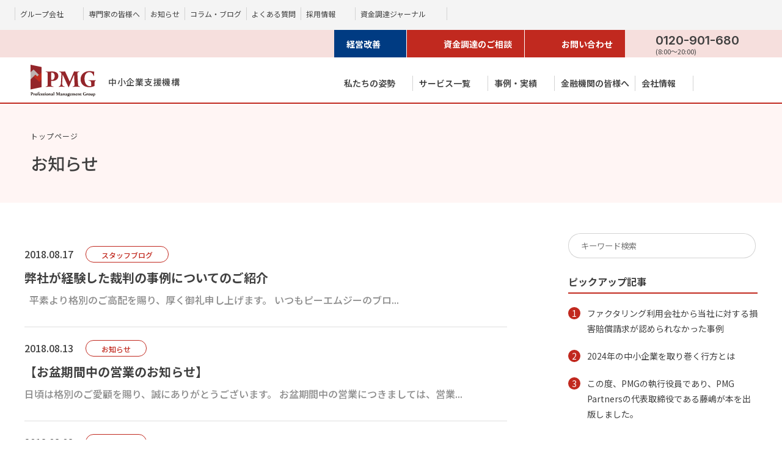

--- FILE ---
content_type: text/html; charset=UTF-8
request_url: https://p-m-g.tokyo/2018/08
body_size: 40154
content:

<!DOCTYPE html>
<html lang="ja">
<head>
<meta charset="UTF-8">
<title>
8月, 2018 | ピーエムジー株式会社</title>



<meta name="viewport" content="width=device-width, initial-scale=1.0, minimum-scale=1.0, viewport-fit=cover">
<link rel="icon" type="image/x-icon" href="https://p-m-g.tokyo/pmg2024/wp-content/themes/pmg-2024/icon/favicon.ico">
<link rel="apple-touch-icon" sizes="180x180" href="https://p-m-g.tokyo/pmg2024/wp-content/themes/pmg-2024/icon/apple-touch-icon-180x180.png">
<meta name="msapplication-TileColor" content="#ffffff">
<meta name="theme-color" content="#C1291F">
<link rel="icon" type="image/png" sizes="192x192" href="https://p-m-g.tokyo/pmg2024/wp-content/themes/pmg-2024/icon/android-chrome-192x192.png">
<link rel="manifest" href="https://p-m-g.tokyo/pmg2024/wp-content/themes/pmg-2024/icon/manifest.json">
<link href="https://p-m-g.tokyo/pmg2024/wp-content/cache/background-css/p-m-g.tokyo/pmg2024/wp-content/themes/pmg-2024/style.css?wpr_t=1769043839" rel="stylesheet">
<link href="https://p-m-g.tokyo/pmg2024/wp-content/cache/background-css/p-m-g.tokyo/pmg2024/wp-content/themes/pmg-2024/css/reset.css?wpr_t=1769043839" rel="stylesheet">
<script data-minify="1" src="https://p-m-g.tokyo/pmg2024/wp-content/cache/min/1/jquery-3.6.0.js?ver=1768198508"></script> 

<!-- Google tag (gtag.js) -->
<script async src="https://www.googletagmanager.com/gtag/js?id=G-T1YTS17MVK"></script>
<script>
  window.dataLayer = window.dataLayer || [];
  function gtag(){dataLayer.push(arguments);}
  gtag('js', new Date());

  gtag('config', 'G-T1YTS17MVK');
</script>

<link rel="preconnect" href="https://fonts.googleapis.com">
<link rel="preconnect" href="https://fonts.gstatic.com" crossorigin>
<link href="https://fonts.googleapis.com/css2?family=Inter:wght@400;500;600;700&family=Noto+Sans+JP:wght@400;500;600;700;900&family=Nuosu+SIL&family=Shippori+Mincho:wght@400;500;600;700&display=swap" rel="stylesheet">

	<script>
	$(function() {
		//スムーススクロール
		$('a[href^="#"]').click(function() {
			let speed = 500;
			let href = $(this).attr("href");
			let target = $(href == "#" || href == "" ? 'html' : href);
			let position = target.offset().top;
			$("html, body").animate({
				scrollTop: position
			}, speed, "swing");
			return false;
		});
		var pagetop = $(".pagetop");
		pagetop.click(function() {
			$("body,html").animate({
				scrollTop: 0
			}, 500); // 500 = 0.5秒
			return false;
		});
		$(window).scroll(function() {
			if ($(this).scrollTop() > 500) {
				pagetop.fadeIn();
			} else {
				pagetop.fadeOut();
			}
		});
		//PC表示時 TELリンク無効化
		var ua = navigator.userAgent.toLowerCase();
		var isMobile = /iphone/.test(ua) || /android(.+)?mobile/.test(ua);
		if (!isMobile) {
			$('a[href^="tel:"]').on('click', function(e) {
				e.preventDefault();
			});
		}
		$(window).scroll(function() {
			$('.effect-fade').each(function() {
				var elemPos = $(this).offset().top;
				var scroll = $(window).scrollTop();
				var windowHeight = $(window).height();
				if (scroll > 150 + elemPos - windowHeight) {
					$(this).addClass('effect-scroll');
				}
			});
		});
	});
</script>
<script>
			$(function() {
				$('.nav-open').click(function() {
					$(this).toggleClass('active');
					$(this).toggleClass('open');
					$(this).next('.a').slideToggle();
				});
			});

			window.addEventListener('load', (event) => {
				// (1)ページ読み込み時に一度だけスクロール量を出力
				var scroll_y = window.scrollY;
				// (2)スクロールするたびにスクロール量を出力
				window.addEventListener('scroll', (event) => {
					var scroll_y = window.scrollY;
				});
			});
		/* 注意喚起スライド */
			$(function() {
				$('.caution ul').bxSlider({
					auto: true,
					mode: 'vertical',
					pause: 6000,
					pager: false,
					controls: false
				});
				})
		
		</script>
<!-- HTML5 shim and Respond.js for IE8 support of HTML5 elements and media queries --> 
<!-- WARNING: Respond.js doesn't work if you view the page via file:// --> 
<!-- [if lt IE 9]>
<script src="https://oss.maxcdn.com/html5shiv/3.7.3/html5shiv.min.js"></script>
<script src="https://oss.maxcdn.com/respond/1.4.2/respond.min.js"></script>
<![endif]-->

<script data-cfasync="false" data-no-defer="1" data-no-minify="1" data-no-optimize="1">var ewww_webp_supported=!1;function check_webp_feature(A,e){var w;e=void 0!==e?e:function(){},ewww_webp_supported?e(ewww_webp_supported):((w=new Image).onload=function(){ewww_webp_supported=0<w.width&&0<w.height,e&&e(ewww_webp_supported)},w.onerror=function(){e&&e(!1)},w.src="data:image/webp;base64,"+{alpha:"UklGRkoAAABXRUJQVlA4WAoAAAAQAAAAAAAAAAAAQUxQSAwAAAARBxAR/Q9ERP8DAABWUDggGAAAABQBAJ0BKgEAAQAAAP4AAA3AAP7mtQAAAA=="}[A])}check_webp_feature("alpha");</script><script data-cfasync="false" data-no-defer="1" data-no-minify="1" data-no-optimize="1">var Arrive=function(c,w){"use strict";if(c.MutationObserver&&"undefined"!=typeof HTMLElement){var r,a=0,u=(r=HTMLElement.prototype.matches||HTMLElement.prototype.webkitMatchesSelector||HTMLElement.prototype.mozMatchesSelector||HTMLElement.prototype.msMatchesSelector,{matchesSelector:function(e,t){return e instanceof HTMLElement&&r.call(e,t)},addMethod:function(e,t,r){var a=e[t];e[t]=function(){return r.length==arguments.length?r.apply(this,arguments):"function"==typeof a?a.apply(this,arguments):void 0}},callCallbacks:function(e,t){t&&t.options.onceOnly&&1==t.firedElems.length&&(e=[e[0]]);for(var r,a=0;r=e[a];a++)r&&r.callback&&r.callback.call(r.elem,r.elem);t&&t.options.onceOnly&&1==t.firedElems.length&&t.me.unbindEventWithSelectorAndCallback.call(t.target,t.selector,t.callback)},checkChildNodesRecursively:function(e,t,r,a){for(var i,n=0;i=e[n];n++)r(i,t,a)&&a.push({callback:t.callback,elem:i}),0<i.childNodes.length&&u.checkChildNodesRecursively(i.childNodes,t,r,a)},mergeArrays:function(e,t){var r,a={};for(r in e)e.hasOwnProperty(r)&&(a[r]=e[r]);for(r in t)t.hasOwnProperty(r)&&(a[r]=t[r]);return a},toElementsArray:function(e){return e=void 0!==e&&("number"!=typeof e.length||e===c)?[e]:e}}),e=(l.prototype.addEvent=function(e,t,r,a){a={target:e,selector:t,options:r,callback:a,firedElems:[]};return this._beforeAdding&&this._beforeAdding(a),this._eventsBucket.push(a),a},l.prototype.removeEvent=function(e){for(var t,r=this._eventsBucket.length-1;t=this._eventsBucket[r];r--)e(t)&&(this._beforeRemoving&&this._beforeRemoving(t),(t=this._eventsBucket.splice(r,1))&&t.length&&(t[0].callback=null))},l.prototype.beforeAdding=function(e){this._beforeAdding=e},l.prototype.beforeRemoving=function(e){this._beforeRemoving=e},l),t=function(i,n){var o=new e,l=this,s={fireOnAttributesModification:!1};return o.beforeAdding(function(t){var e=t.target;e!==c.document&&e!==c||(e=document.getElementsByTagName("html")[0]);var r=new MutationObserver(function(e){n.call(this,e,t)}),a=i(t.options);r.observe(e,a),t.observer=r,t.me=l}),o.beforeRemoving(function(e){e.observer.disconnect()}),this.bindEvent=function(e,t,r){t=u.mergeArrays(s,t);for(var a=u.toElementsArray(this),i=0;i<a.length;i++)o.addEvent(a[i],e,t,r)},this.unbindEvent=function(){var r=u.toElementsArray(this);o.removeEvent(function(e){for(var t=0;t<r.length;t++)if(this===w||e.target===r[t])return!0;return!1})},this.unbindEventWithSelectorOrCallback=function(r){var a=u.toElementsArray(this),i=r,e="function"==typeof r?function(e){for(var t=0;t<a.length;t++)if((this===w||e.target===a[t])&&e.callback===i)return!0;return!1}:function(e){for(var t=0;t<a.length;t++)if((this===w||e.target===a[t])&&e.selector===r)return!0;return!1};o.removeEvent(e)},this.unbindEventWithSelectorAndCallback=function(r,a){var i=u.toElementsArray(this);o.removeEvent(function(e){for(var t=0;t<i.length;t++)if((this===w||e.target===i[t])&&e.selector===r&&e.callback===a)return!0;return!1})},this},i=new function(){var s={fireOnAttributesModification:!1,onceOnly:!1,existing:!1};function n(e,t,r){return!(!u.matchesSelector(e,t.selector)||(e._id===w&&(e._id=a++),-1!=t.firedElems.indexOf(e._id)))&&(t.firedElems.push(e._id),!0)}var c=(i=new t(function(e){var t={attributes:!1,childList:!0,subtree:!0};return e.fireOnAttributesModification&&(t.attributes=!0),t},function(e,i){e.forEach(function(e){var t=e.addedNodes,r=e.target,a=[];null!==t&&0<t.length?u.checkChildNodesRecursively(t,i,n,a):"attributes"===e.type&&n(r,i)&&a.push({callback:i.callback,elem:r}),u.callCallbacks(a,i)})})).bindEvent;return i.bindEvent=function(e,t,r){t=void 0===r?(r=t,s):u.mergeArrays(s,t);var a=u.toElementsArray(this);if(t.existing){for(var i=[],n=0;n<a.length;n++)for(var o=a[n].querySelectorAll(e),l=0;l<o.length;l++)i.push({callback:r,elem:o[l]});if(t.onceOnly&&i.length)return r.call(i[0].elem,i[0].elem);setTimeout(u.callCallbacks,1,i)}c.call(this,e,t,r)},i},o=new function(){var a={};function i(e,t){return u.matchesSelector(e,t.selector)}var n=(o=new t(function(){return{childList:!0,subtree:!0}},function(e,r){e.forEach(function(e){var t=e.removedNodes,e=[];null!==t&&0<t.length&&u.checkChildNodesRecursively(t,r,i,e),u.callCallbacks(e,r)})})).bindEvent;return o.bindEvent=function(e,t,r){t=void 0===r?(r=t,a):u.mergeArrays(a,t),n.call(this,e,t,r)},o};d(HTMLElement.prototype),d(NodeList.prototype),d(HTMLCollection.prototype),d(HTMLDocument.prototype),d(Window.prototype);var n={};return s(i,n,"unbindAllArrive"),s(o,n,"unbindAllLeave"),n}function l(){this._eventsBucket=[],this._beforeAdding=null,this._beforeRemoving=null}function s(e,t,r){u.addMethod(t,r,e.unbindEvent),u.addMethod(t,r,e.unbindEventWithSelectorOrCallback),u.addMethod(t,r,e.unbindEventWithSelectorAndCallback)}function d(e){e.arrive=i.bindEvent,s(i,e,"unbindArrive"),e.leave=o.bindEvent,s(o,e,"unbindLeave")}}(window,void 0),ewww_webp_supported=!1;function check_webp_feature(e,t){var r;ewww_webp_supported?t(ewww_webp_supported):((r=new Image).onload=function(){ewww_webp_supported=0<r.width&&0<r.height,t(ewww_webp_supported)},r.onerror=function(){t(!1)},r.src="data:image/webp;base64,"+{alpha:"UklGRkoAAABXRUJQVlA4WAoAAAAQAAAAAAAAAAAAQUxQSAwAAAARBxAR/Q9ERP8DAABWUDggGAAAABQBAJ0BKgEAAQAAAP4AAA3AAP7mtQAAAA==",animation:"UklGRlIAAABXRUJQVlA4WAoAAAASAAAAAAAAAAAAQU5JTQYAAAD/////AABBTk1GJgAAAAAAAAAAAAAAAAAAAGQAAABWUDhMDQAAAC8AAAAQBxAREYiI/gcA"}[e])}function ewwwLoadImages(e){if(e){for(var t=document.querySelectorAll(".batch-image img, .image-wrapper a, .ngg-pro-masonry-item a, .ngg-galleria-offscreen-seo-wrapper a"),r=0,a=t.length;r<a;r++)ewwwAttr(t[r],"data-src",t[r].getAttribute("data-webp")),ewwwAttr(t[r],"data-thumbnail",t[r].getAttribute("data-webp-thumbnail"));for(var i=document.querySelectorAll("div.woocommerce-product-gallery__image"),r=0,a=i.length;r<a;r++)ewwwAttr(i[r],"data-thumb",i[r].getAttribute("data-webp-thumb"))}for(var n=document.querySelectorAll("video"),r=0,a=n.length;r<a;r++)ewwwAttr(n[r],"poster",e?n[r].getAttribute("data-poster-webp"):n[r].getAttribute("data-poster-image"));for(var o,l=document.querySelectorAll("img.ewww_webp_lazy_load"),r=0,a=l.length;r<a;r++)e&&(ewwwAttr(l[r],"data-lazy-srcset",l[r].getAttribute("data-lazy-srcset-webp")),ewwwAttr(l[r],"data-srcset",l[r].getAttribute("data-srcset-webp")),ewwwAttr(l[r],"data-lazy-src",l[r].getAttribute("data-lazy-src-webp")),ewwwAttr(l[r],"data-src",l[r].getAttribute("data-src-webp")),ewwwAttr(l[r],"data-orig-file",l[r].getAttribute("data-webp-orig-file")),ewwwAttr(l[r],"data-medium-file",l[r].getAttribute("data-webp-medium-file")),ewwwAttr(l[r],"data-large-file",l[r].getAttribute("data-webp-large-file")),null!=(o=l[r].getAttribute("srcset"))&&!1!==o&&o.includes("R0lGOD")&&ewwwAttr(l[r],"src",l[r].getAttribute("data-lazy-src-webp"))),l[r].className=l[r].className.replace(/\bewww_webp_lazy_load\b/,"");for(var s=document.querySelectorAll(".ewww_webp"),r=0,a=s.length;r<a;r++)e?(ewwwAttr(s[r],"srcset",s[r].getAttribute("data-srcset-webp")),ewwwAttr(s[r],"src",s[r].getAttribute("data-src-webp")),ewwwAttr(s[r],"data-orig-file",s[r].getAttribute("data-webp-orig-file")),ewwwAttr(s[r],"data-medium-file",s[r].getAttribute("data-webp-medium-file")),ewwwAttr(s[r],"data-large-file",s[r].getAttribute("data-webp-large-file")),ewwwAttr(s[r],"data-large_image",s[r].getAttribute("data-webp-large_image")),ewwwAttr(s[r],"data-src",s[r].getAttribute("data-webp-src"))):(ewwwAttr(s[r],"srcset",s[r].getAttribute("data-srcset-img")),ewwwAttr(s[r],"src",s[r].getAttribute("data-src-img"))),s[r].className=s[r].className.replace(/\bewww_webp\b/,"ewww_webp_loaded");window.jQuery&&jQuery.fn.isotope&&jQuery.fn.imagesLoaded&&(jQuery(".fusion-posts-container-infinite").imagesLoaded(function(){jQuery(".fusion-posts-container-infinite").hasClass("isotope")&&jQuery(".fusion-posts-container-infinite").isotope()}),jQuery(".fusion-portfolio:not(.fusion-recent-works) .fusion-portfolio-wrapper").imagesLoaded(function(){jQuery(".fusion-portfolio:not(.fusion-recent-works) .fusion-portfolio-wrapper").isotope()}))}function ewwwWebPInit(e){ewwwLoadImages(e),ewwwNggLoadGalleries(e),document.arrive(".ewww_webp",function(){ewwwLoadImages(e)}),document.arrive(".ewww_webp_lazy_load",function(){ewwwLoadImages(e)}),document.arrive("videos",function(){ewwwLoadImages(e)}),"loading"==document.readyState?document.addEventListener("DOMContentLoaded",ewwwJSONParserInit):("undefined"!=typeof galleries&&ewwwNggParseGalleries(e),ewwwWooParseVariations(e))}function ewwwAttr(e,t,r){null!=r&&!1!==r&&e.setAttribute(t,r)}function ewwwJSONParserInit(){"undefined"!=typeof galleries&&check_webp_feature("alpha",ewwwNggParseGalleries),check_webp_feature("alpha",ewwwWooParseVariations)}function ewwwWooParseVariations(e){if(e)for(var t=document.querySelectorAll("form.variations_form"),r=0,a=t.length;r<a;r++){var i=t[r].getAttribute("data-product_variations"),n=!1;try{for(var o in i=JSON.parse(i))void 0!==i[o]&&void 0!==i[o].image&&(void 0!==i[o].image.src_webp&&(i[o].image.src=i[o].image.src_webp,n=!0),void 0!==i[o].image.srcset_webp&&(i[o].image.srcset=i[o].image.srcset_webp,n=!0),void 0!==i[o].image.full_src_webp&&(i[o].image.full_src=i[o].image.full_src_webp,n=!0),void 0!==i[o].image.gallery_thumbnail_src_webp&&(i[o].image.gallery_thumbnail_src=i[o].image.gallery_thumbnail_src_webp,n=!0),void 0!==i[o].image.thumb_src_webp&&(i[o].image.thumb_src=i[o].image.thumb_src_webp,n=!0));n&&ewwwAttr(t[r],"data-product_variations",JSON.stringify(i))}catch(e){}}}function ewwwNggParseGalleries(e){if(e)for(var t in galleries){var r=galleries[t];galleries[t].images_list=ewwwNggParseImageList(r.images_list)}}function ewwwNggLoadGalleries(e){e&&document.addEventListener("ngg.galleria.themeadded",function(e,t){window.ngg_galleria._create_backup=window.ngg_galleria.create,window.ngg_galleria.create=function(e,t){var r=$(e).data("id");return galleries["gallery_"+r].images_list=ewwwNggParseImageList(galleries["gallery_"+r].images_list),window.ngg_galleria._create_backup(e,t)}})}function ewwwNggParseImageList(e){for(var t in e){var r=e[t];if(void 0!==r["image-webp"]&&(e[t].image=r["image-webp"],delete e[t]["image-webp"]),void 0!==r["thumb-webp"]&&(e[t].thumb=r["thumb-webp"],delete e[t]["thumb-webp"]),void 0!==r.full_image_webp&&(e[t].full_image=r.full_image_webp,delete e[t].full_image_webp),void 0!==r.srcsets)for(var a in r.srcsets)nggSrcset=r.srcsets[a],void 0!==r.srcsets[a+"-webp"]&&(e[t].srcsets[a]=r.srcsets[a+"-webp"],delete e[t].srcsets[a+"-webp"]);if(void 0!==r.full_srcsets)for(var i in r.full_srcsets)nggFSrcset=r.full_srcsets[i],void 0!==r.full_srcsets[i+"-webp"]&&(e[t].full_srcsets[i]=r.full_srcsets[i+"-webp"],delete e[t].full_srcsets[i+"-webp"])}return e}check_webp_feature("alpha",ewwwWebPInit);</script>
		<!-- All in One SEO 4.9.3 - aioseo.com -->
	<meta name="robots" content="max-image-preview:large">
	<link rel="canonical" href="https://p-m-g.tokyo/2018/08">
	<meta name="generator" content="All in One SEO (AIOSEO) 4.9.3">
		<script type="application/ld+json" class="aioseo-schema">
			{"@context":"https:\/\/schema.org","@graph":[{"@type":"BreadcrumbList","@id":"https:\/\/p-m-g.tokyo\/2018\/08#breadcrumblist","itemListElement":[{"@type":"ListItem","@id":"https:\/\/p-m-g.tokyo#listItem","position":1,"name":"\u30db\u30fc\u30e0","item":"https:\/\/p-m-g.tokyo","nextItem":{"@type":"ListItem","@id":"https:\/\/p-m-g.tokyo\/2018#listItem","name":2018}},{"@type":"ListItem","@id":"https:\/\/p-m-g.tokyo\/2018#listItem","position":2,"name":2018,"item":"https:\/\/p-m-g.tokyo\/2018","nextItem":{"@type":"ListItem","@id":"https:\/\/p-m-g.tokyo\/2018\/08#listItem","name":"08"},"previousItem":{"@type":"ListItem","@id":"https:\/\/p-m-g.tokyo#listItem","name":"\u30db\u30fc\u30e0"}},{"@type":"ListItem","@id":"https:\/\/p-m-g.tokyo\/2018\/08#listItem","position":3,"name":"08","previousItem":{"@type":"ListItem","@id":"https:\/\/p-m-g.tokyo\/2018#listItem","name":2018}}]},{"@type":"CollectionPage","@id":"https:\/\/p-m-g.tokyo\/2018\/08#collectionpage","url":"https:\/\/p-m-g.tokyo\/2018\/08","name":"8\u6708, 2018 | \u30d4\u30fc\u30a8\u30e0\u30b8\u30fc\u682a\u5f0f\u4f1a\u793e","inLanguage":"ja","isPartOf":{"@id":"https:\/\/p-m-g.tokyo\/#website"},"breadcrumb":{"@id":"https:\/\/p-m-g.tokyo\/2018\/08#breadcrumblist"}},{"@type":"Organization","@id":"https:\/\/p-m-g.tokyo\/#organization","name":"PMG","description":"\u4e8b\u696d\u8cc7\u91d1\u3067\u304a\u56f0\u308a\u306e\u4e2d\u5c0f\u4f01\u696d\u69d8\u306e\u5f37\u3044\u5473\u65b9\u3002\u58f2\u639b\u91d1\u65e9\u671f\u8cc7\u91d1\u5316\u3067\u501f\u308a\u306a\u3044\u8cc7\u91d1\u8abf\u9054\u3002\u58f2\u639b\u91d1\u306e\u8cc7\u91d1\u5316\u306a\u3089\u3001\u8aa0\u5b9f\u5bfe\u5fdc\u306ePMG\uff08\u30d4\u30fc\u30a8\u30e0\u30b8\u30fc\uff09\u682a\u5f0f\u4f1a\u793e\u3078\u3002","url":"https:\/\/p-m-g.tokyo\/"},{"@type":"WebSite","@id":"https:\/\/p-m-g.tokyo\/#website","url":"https:\/\/p-m-g.tokyo\/","name":"PMG","description":"\u4e8b\u696d\u8cc7\u91d1\u3067\u304a\u56f0\u308a\u306e\u4e2d\u5c0f\u4f01\u696d\u69d8\u306e\u5f37\u3044\u5473\u65b9\u3002\u58f2\u639b\u91d1\u65e9\u671f\u8cc7\u91d1\u5316\u3067\u501f\u308a\u306a\u3044\u8cc7\u91d1\u8abf\u9054\u3002\u58f2\u639b\u91d1\u306e\u8cc7\u91d1\u5316\u306a\u3089\u3001\u8aa0\u5b9f\u5bfe\u5fdc\u306ePMG\uff08\u30d4\u30fc\u30a8\u30e0\u30b8\u30fc\uff09\u682a\u5f0f\u4f1a\u793e\u3078\u3002","inLanguage":"ja","publisher":{"@id":"https:\/\/p-m-g.tokyo\/#organization"}}]}
		</script>
		<!-- All in One SEO -->

<style id='wp-img-auto-sizes-contain-inline-css'>
img:is([sizes=auto i],[sizes^="auto," i]){contain-intrinsic-size:3000px 1500px}
/*# sourceURL=wp-img-auto-sizes-contain-inline-css */
</style>
<style id='wp-emoji-styles-inline-css'>

	img.wp-smiley, img.emoji {
		display: inline !important;
		border: none !important;
		box-shadow: none !important;
		height: 1em !important;
		width: 1em !important;
		margin: 0 0.07em !important;
		vertical-align: -0.1em !important;
		background: none !important;
		padding: 0 !important;
	}
/*# sourceURL=wp-emoji-styles-inline-css */
</style>
<style id='wp-block-library-inline-css'>
:root{--wp-block-synced-color:#7a00df;--wp-block-synced-color--rgb:122,0,223;--wp-bound-block-color:var(--wp-block-synced-color);--wp-editor-canvas-background:#ddd;--wp-admin-theme-color:#007cba;--wp-admin-theme-color--rgb:0,124,186;--wp-admin-theme-color-darker-10:#006ba1;--wp-admin-theme-color-darker-10--rgb:0,107,160.5;--wp-admin-theme-color-darker-20:#005a87;--wp-admin-theme-color-darker-20--rgb:0,90,135;--wp-admin-border-width-focus:2px}@media (min-resolution:192dpi){:root{--wp-admin-border-width-focus:1.5px}}.wp-element-button{cursor:pointer}:root .has-very-light-gray-background-color{background-color:#eee}:root .has-very-dark-gray-background-color{background-color:#313131}:root .has-very-light-gray-color{color:#eee}:root .has-very-dark-gray-color{color:#313131}:root .has-vivid-green-cyan-to-vivid-cyan-blue-gradient-background{background:linear-gradient(135deg,#00d084,#0693e3)}:root .has-purple-crush-gradient-background{background:linear-gradient(135deg,#34e2e4,#4721fb 50%,#ab1dfe)}:root .has-hazy-dawn-gradient-background{background:linear-gradient(135deg,#faaca8,#dad0ec)}:root .has-subdued-olive-gradient-background{background:linear-gradient(135deg,#fafae1,#67a671)}:root .has-atomic-cream-gradient-background{background:linear-gradient(135deg,#fdd79a,#004a59)}:root .has-nightshade-gradient-background{background:linear-gradient(135deg,#330968,#31cdcf)}:root .has-midnight-gradient-background{background:linear-gradient(135deg,#020381,#2874fc)}:root{--wp--preset--font-size--normal:16px;--wp--preset--font-size--huge:42px}.has-regular-font-size{font-size:1em}.has-larger-font-size{font-size:2.625em}.has-normal-font-size{font-size:var(--wp--preset--font-size--normal)}.has-huge-font-size{font-size:var(--wp--preset--font-size--huge)}.has-text-align-center{text-align:center}.has-text-align-left{text-align:left}.has-text-align-right{text-align:right}.has-fit-text{white-space:nowrap!important}#end-resizable-editor-section{display:none}.aligncenter{clear:both}.items-justified-left{justify-content:flex-start}.items-justified-center{justify-content:center}.items-justified-right{justify-content:flex-end}.items-justified-space-between{justify-content:space-between}.screen-reader-text{border:0;clip-path:inset(50%);height:1px;margin:-1px;overflow:hidden;padding:0;position:absolute;width:1px;word-wrap:normal!important}.screen-reader-text:focus{background-color:#ddd;clip-path:none;color:#444;display:block;font-size:1em;height:auto;left:5px;line-height:normal;padding:15px 23px 14px;text-decoration:none;top:5px;width:auto;z-index:100000}html :where(.has-border-color){border-style:solid}html :where([style*=border-top-color]){border-top-style:solid}html :where([style*=border-right-color]){border-right-style:solid}html :where([style*=border-bottom-color]){border-bottom-style:solid}html :where([style*=border-left-color]){border-left-style:solid}html :where([style*=border-width]){border-style:solid}html :where([style*=border-top-width]){border-top-style:solid}html :where([style*=border-right-width]){border-right-style:solid}html :where([style*=border-bottom-width]){border-bottom-style:solid}html :where([style*=border-left-width]){border-left-style:solid}html :where(img[class*=wp-image-]){height:auto;max-width:100%}:where(figure){margin:0 0 1em}html :where(.is-position-sticky){--wp-admin--admin-bar--position-offset:var(--wp-admin--admin-bar--height,0px)}@media screen and (max-width:600px){html :where(.is-position-sticky){--wp-admin--admin-bar--position-offset:0px}}

/*# sourceURL=wp-block-library-inline-css */
</style><style id='global-styles-inline-css'>
:root{--wp--preset--aspect-ratio--square: 1;--wp--preset--aspect-ratio--4-3: 4/3;--wp--preset--aspect-ratio--3-4: 3/4;--wp--preset--aspect-ratio--3-2: 3/2;--wp--preset--aspect-ratio--2-3: 2/3;--wp--preset--aspect-ratio--16-9: 16/9;--wp--preset--aspect-ratio--9-16: 9/16;--wp--preset--color--black: #000000;--wp--preset--color--cyan-bluish-gray: #abb8c3;--wp--preset--color--white: #ffffff;--wp--preset--color--pale-pink: #f78da7;--wp--preset--color--vivid-red: #cf2e2e;--wp--preset--color--luminous-vivid-orange: #ff6900;--wp--preset--color--luminous-vivid-amber: #fcb900;--wp--preset--color--light-green-cyan: #7bdcb5;--wp--preset--color--vivid-green-cyan: #00d084;--wp--preset--color--pale-cyan-blue: #8ed1fc;--wp--preset--color--vivid-cyan-blue: #0693e3;--wp--preset--color--vivid-purple: #9b51e0;--wp--preset--gradient--vivid-cyan-blue-to-vivid-purple: linear-gradient(135deg,rgb(6,147,227) 0%,rgb(155,81,224) 100%);--wp--preset--gradient--light-green-cyan-to-vivid-green-cyan: linear-gradient(135deg,rgb(122,220,180) 0%,rgb(0,208,130) 100%);--wp--preset--gradient--luminous-vivid-amber-to-luminous-vivid-orange: linear-gradient(135deg,rgb(252,185,0) 0%,rgb(255,105,0) 100%);--wp--preset--gradient--luminous-vivid-orange-to-vivid-red: linear-gradient(135deg,rgb(255,105,0) 0%,rgb(207,46,46) 100%);--wp--preset--gradient--very-light-gray-to-cyan-bluish-gray: linear-gradient(135deg,rgb(238,238,238) 0%,rgb(169,184,195) 100%);--wp--preset--gradient--cool-to-warm-spectrum: linear-gradient(135deg,rgb(74,234,220) 0%,rgb(151,120,209) 20%,rgb(207,42,186) 40%,rgb(238,44,130) 60%,rgb(251,105,98) 80%,rgb(254,248,76) 100%);--wp--preset--gradient--blush-light-purple: linear-gradient(135deg,rgb(255,206,236) 0%,rgb(152,150,240) 100%);--wp--preset--gradient--blush-bordeaux: linear-gradient(135deg,rgb(254,205,165) 0%,rgb(254,45,45) 50%,rgb(107,0,62) 100%);--wp--preset--gradient--luminous-dusk: linear-gradient(135deg,rgb(255,203,112) 0%,rgb(199,81,192) 50%,rgb(65,88,208) 100%);--wp--preset--gradient--pale-ocean: linear-gradient(135deg,rgb(255,245,203) 0%,rgb(182,227,212) 50%,rgb(51,167,181) 100%);--wp--preset--gradient--electric-grass: linear-gradient(135deg,rgb(202,248,128) 0%,rgb(113,206,126) 100%);--wp--preset--gradient--midnight: linear-gradient(135deg,rgb(2,3,129) 0%,rgb(40,116,252) 100%);--wp--preset--font-size--small: 13px;--wp--preset--font-size--medium: 20px;--wp--preset--font-size--large: 36px;--wp--preset--font-size--x-large: 42px;--wp--preset--spacing--20: 0.44rem;--wp--preset--spacing--30: 0.67rem;--wp--preset--spacing--40: 1rem;--wp--preset--spacing--50: 1.5rem;--wp--preset--spacing--60: 2.25rem;--wp--preset--spacing--70: 3.38rem;--wp--preset--spacing--80: 5.06rem;--wp--preset--shadow--natural: 6px 6px 9px rgba(0, 0, 0, 0.2);--wp--preset--shadow--deep: 12px 12px 50px rgba(0, 0, 0, 0.4);--wp--preset--shadow--sharp: 6px 6px 0px rgba(0, 0, 0, 0.2);--wp--preset--shadow--outlined: 6px 6px 0px -3px rgb(255, 255, 255), 6px 6px rgb(0, 0, 0);--wp--preset--shadow--crisp: 6px 6px 0px rgb(0, 0, 0);}:where(.is-layout-flex){gap: 0.5em;}:where(.is-layout-grid){gap: 0.5em;}body .is-layout-flex{display: flex;}.is-layout-flex{flex-wrap: wrap;align-items: center;}.is-layout-flex > :is(*, div){margin: 0;}body .is-layout-grid{display: grid;}.is-layout-grid > :is(*, div){margin: 0;}:where(.wp-block-columns.is-layout-flex){gap: 2em;}:where(.wp-block-columns.is-layout-grid){gap: 2em;}:where(.wp-block-post-template.is-layout-flex){gap: 1.25em;}:where(.wp-block-post-template.is-layout-grid){gap: 1.25em;}.has-black-color{color: var(--wp--preset--color--black) !important;}.has-cyan-bluish-gray-color{color: var(--wp--preset--color--cyan-bluish-gray) !important;}.has-white-color{color: var(--wp--preset--color--white) !important;}.has-pale-pink-color{color: var(--wp--preset--color--pale-pink) !important;}.has-vivid-red-color{color: var(--wp--preset--color--vivid-red) !important;}.has-luminous-vivid-orange-color{color: var(--wp--preset--color--luminous-vivid-orange) !important;}.has-luminous-vivid-amber-color{color: var(--wp--preset--color--luminous-vivid-amber) !important;}.has-light-green-cyan-color{color: var(--wp--preset--color--light-green-cyan) !important;}.has-vivid-green-cyan-color{color: var(--wp--preset--color--vivid-green-cyan) !important;}.has-pale-cyan-blue-color{color: var(--wp--preset--color--pale-cyan-blue) !important;}.has-vivid-cyan-blue-color{color: var(--wp--preset--color--vivid-cyan-blue) !important;}.has-vivid-purple-color{color: var(--wp--preset--color--vivid-purple) !important;}.has-black-background-color{background-color: var(--wp--preset--color--black) !important;}.has-cyan-bluish-gray-background-color{background-color: var(--wp--preset--color--cyan-bluish-gray) !important;}.has-white-background-color{background-color: var(--wp--preset--color--white) !important;}.has-pale-pink-background-color{background-color: var(--wp--preset--color--pale-pink) !important;}.has-vivid-red-background-color{background-color: var(--wp--preset--color--vivid-red) !important;}.has-luminous-vivid-orange-background-color{background-color: var(--wp--preset--color--luminous-vivid-orange) !important;}.has-luminous-vivid-amber-background-color{background-color: var(--wp--preset--color--luminous-vivid-amber) !important;}.has-light-green-cyan-background-color{background-color: var(--wp--preset--color--light-green-cyan) !important;}.has-vivid-green-cyan-background-color{background-color: var(--wp--preset--color--vivid-green-cyan) !important;}.has-pale-cyan-blue-background-color{background-color: var(--wp--preset--color--pale-cyan-blue) !important;}.has-vivid-cyan-blue-background-color{background-color: var(--wp--preset--color--vivid-cyan-blue) !important;}.has-vivid-purple-background-color{background-color: var(--wp--preset--color--vivid-purple) !important;}.has-black-border-color{border-color: var(--wp--preset--color--black) !important;}.has-cyan-bluish-gray-border-color{border-color: var(--wp--preset--color--cyan-bluish-gray) !important;}.has-white-border-color{border-color: var(--wp--preset--color--white) !important;}.has-pale-pink-border-color{border-color: var(--wp--preset--color--pale-pink) !important;}.has-vivid-red-border-color{border-color: var(--wp--preset--color--vivid-red) !important;}.has-luminous-vivid-orange-border-color{border-color: var(--wp--preset--color--luminous-vivid-orange) !important;}.has-luminous-vivid-amber-border-color{border-color: var(--wp--preset--color--luminous-vivid-amber) !important;}.has-light-green-cyan-border-color{border-color: var(--wp--preset--color--light-green-cyan) !important;}.has-vivid-green-cyan-border-color{border-color: var(--wp--preset--color--vivid-green-cyan) !important;}.has-pale-cyan-blue-border-color{border-color: var(--wp--preset--color--pale-cyan-blue) !important;}.has-vivid-cyan-blue-border-color{border-color: var(--wp--preset--color--vivid-cyan-blue) !important;}.has-vivid-purple-border-color{border-color: var(--wp--preset--color--vivid-purple) !important;}.has-vivid-cyan-blue-to-vivid-purple-gradient-background{background: var(--wp--preset--gradient--vivid-cyan-blue-to-vivid-purple) !important;}.has-light-green-cyan-to-vivid-green-cyan-gradient-background{background: var(--wp--preset--gradient--light-green-cyan-to-vivid-green-cyan) !important;}.has-luminous-vivid-amber-to-luminous-vivid-orange-gradient-background{background: var(--wp--preset--gradient--luminous-vivid-amber-to-luminous-vivid-orange) !important;}.has-luminous-vivid-orange-to-vivid-red-gradient-background{background: var(--wp--preset--gradient--luminous-vivid-orange-to-vivid-red) !important;}.has-very-light-gray-to-cyan-bluish-gray-gradient-background{background: var(--wp--preset--gradient--very-light-gray-to-cyan-bluish-gray) !important;}.has-cool-to-warm-spectrum-gradient-background{background: var(--wp--preset--gradient--cool-to-warm-spectrum) !important;}.has-blush-light-purple-gradient-background{background: var(--wp--preset--gradient--blush-light-purple) !important;}.has-blush-bordeaux-gradient-background{background: var(--wp--preset--gradient--blush-bordeaux) !important;}.has-luminous-dusk-gradient-background{background: var(--wp--preset--gradient--luminous-dusk) !important;}.has-pale-ocean-gradient-background{background: var(--wp--preset--gradient--pale-ocean) !important;}.has-electric-grass-gradient-background{background: var(--wp--preset--gradient--electric-grass) !important;}.has-midnight-gradient-background{background: var(--wp--preset--gradient--midnight) !important;}.has-small-font-size{font-size: var(--wp--preset--font-size--small) !important;}.has-medium-font-size{font-size: var(--wp--preset--font-size--medium) !important;}.has-large-font-size{font-size: var(--wp--preset--font-size--large) !important;}.has-x-large-font-size{font-size: var(--wp--preset--font-size--x-large) !important;}
/*# sourceURL=global-styles-inline-css */
</style>

<style id='classic-theme-styles-inline-css'>
/*! This file is auto-generated */
.wp-block-button__link{color:#fff;background-color:#32373c;border-radius:9999px;box-shadow:none;text-decoration:none;padding:calc(.667em + 2px) calc(1.333em + 2px);font-size:1.125em}.wp-block-file__button{background:#32373c;color:#fff;text-decoration:none}
/*# sourceURL=/wp-includes/css/classic-themes.min.css */
</style>
<link rel='stylesheet' id='wp-pagenavi-css' href='https://p-m-g.tokyo/pmg2024/wp-content/plugins/wp-pagenavi/pagenavi-css.css?ver=2.70' media='all'>
<style id='rocket-lazyload-inline-css'>
.rll-youtube-player{position:relative;padding-bottom:56.23%;height:0;overflow:hidden;max-width:100%;}.rll-youtube-player:focus-within{outline: 2px solid currentColor;outline-offset: 5px;}.rll-youtube-player iframe{position:absolute;top:0;left:0;width:100%;height:100%;z-index:100;background:0 0}.rll-youtube-player img{bottom:0;display:block;left:0;margin:auto;max-width:100%;width:100%;position:absolute;right:0;top:0;border:none;height:auto;-webkit-transition:.4s all;-moz-transition:.4s all;transition:.4s all}.rll-youtube-player img:hover{-webkit-filter:brightness(75%)}.rll-youtube-player .play{height:100%;width:100%;left:0;top:0;position:absolute;background:var(--wpr-bg-5cdab603-e0ff-498a-b66b-40db540e2311) no-repeat center;background-color: transparent !important;cursor:pointer;border:none;}
/*# sourceURL=rocket-lazyload-inline-css */
</style>
<link rel="https://api.w.org/" href="https://p-m-g.tokyo/wp-json/"><link rel="EditURI" type="application/rsd+xml" title="RSD" href="https://p-m-g.tokyo/pmg2024/xmlrpc.php?rsd">
<meta name="ti-site-data" content="[base64]"><noscript><style id="rocket-lazyload-nojs-css">.rll-youtube-player, [data-lazy-src]{display:none !important;}</style></noscript>
<!-- <script src="https://unpkg.com/imagesloaded@4/imagesloaded.pkgd.min.js"></script> -->
<link href="https://p-m-g.tokyo/pmg2024/wp-content/cache/background-css/p-m-g.tokyo/pmg2024/wp-content/themes/pmg-2024/css/dsi.css?wpr_t=1769043839" rel="stylesheet">
<script data-minify="1" async src="https://p-m-g.tokyo/pmg2024/wp-content/cache/min/1/pmg2024/wp-content/themes/pmg-2024/js/dsi.js?ver=1768198508"></script>

<style id="wpr-lazyload-bg-container"></style><style id="wpr-lazyload-bg-exclusion"></style>
<noscript>
<style id="wpr-lazyload-bg-nostyle">header .header_inner .header_right ul.contact_list li:first-child a span{--wpr-bg-571ecb85-34e5-4b26-9247-cea1e581eeb4: url('https://p-m-g.tokyo/pmg2024/wp-content/themes/pmg-2024/images/common/window-restore-solid-white.svg');}header .header_inner .header_right ul.contact_list li:nth-child(2) a span{--wpr-bg-2314cb11-f93e-46ec-8fef-17b8dcb77d91: url('https://p-m-g.tokyo/pmg2024/wp-content/themes/pmg-2024/images/common/funding.svg');}header .header_inner .header_right ul.contact_list li:nth-child(3) a span{--wpr-bg-c2086d8a-a553-4b3d-a6ae-165831ee8726: url('https://p-m-g.tokyo/pmg2024/wp-content/themes/pmg-2024/images/common/mail.svg');}header .header_inner .header_right ul.contact_list li:last-child a span.tel_icon{--wpr-bg-3470d9e8-941d-4637-a4e8-eaf9a6912907: url('https://p-m-g.tokyo/pmg2024/wp-content/themes/pmg-2024/images/common/tel.svg');}header .header_inner .header_right ul.bottom_list li:last-child a span{--wpr-bg-33e7045c-e7a3-4117-98e9-06674f9f87ea: url('https://p-m-g.tokyo/pmg2024/wp-content/themes/pmg-2024/images/common/tab.svg');}header .header_inner nav.nav_bottom ul.nav_list li a::after{--wpr-bg-9b80b3c8-9d79-4cae-9a4b-c1cdc64097c8: url('https://p-m-g.tokyo/pmg2024/wp-content/themes/pmg-2024/images/common/arrow.svg');}.page-contact .pageimg .btn a::after, .page-funding .pageimg .btn a::after{--wpr-bg-acd57215-6dc1-471e-8efa-21cc829085a6: url('https://p-m-g.tokyo/pmg2024/wp-content/themes/pmg-2024/images/contact/arrow_red.svg');}.page section.connection .section_inner ul li::after{--wpr-bg-6e3c9cb2-c06a-4542-b844-e6e209c28be1: url('https://p-m-g.tokyo/pmg2024/wp-content/themes/pmg-2024/images/company/arrow.svg');}.page-company .sec02 .access_list li .left_text .btn a::after{--wpr-bg-b6596029-4335-4a05-8a65-3cf4fca326be: url('https://p-m-g.tokyo/pmg2024/wp-content/themes/pmg-2024/images/contact/arrow_red.svg');}.page-organization .sec01 .section_inner .btn a::before{--wpr-bg-cbc72758-8a4f-4ada-9096-1c34c765f7bb: url('https://p-m-g.tokyo/pmg2024/wp-content/themes/pmg-2024/images/company/organization/icon01.svg');}.page-attitude section.sec05 .section_inner .text_left .btn a::after{--wpr-bg-f8d6d65d-d7f5-4290-944f-99079d1c2764: url('https://p-m-g.tokyo/pmg2024/wp-content/themes/pmg-2024/images/attitude/arrow.svg');}.page-investor section .section_inner .link_list li a::after{--wpr-bg-2924ec8a-e390-47fd-818f-4e23e1daba51: url('https://p-m-g.tokyo/pmg2024/wp-content/themes/pmg-2024/images/investor/arrow.svg');}.page-investor section .section_inner .link_list li a:hover::after{--wpr-bg-5dba0e50-4c0b-4a33-9085-19f0294641cd: url('https://p-m-g.tokyo/pmg2024/wp-content/themes/pmg-2024/images/investor/arrow_white.svg');}.page-investor section .section_inner .investor_list li .bg_gray .btn a::after{--wpr-bg-cab71f2a-dece-4a4d-94de-c3ee941459f3: url('https://p-m-g.tokyo/pmg2024/wp-content/themes/pmg-2024/images/investor/icon01.svg');}.page-investor section .section_inner .investor_list li .btn_red a::after{--wpr-bg-39cad9d6-b62c-4d89-a3f8-6fdb2177c6ae: url('https://p-m-g.tokyo/pmg2024/wp-content/themes/pmg-2024/images/investor/arrow_red.svg');}.page-investor section .section_inner .investor_list li .arrow a::after{--wpr-bg-ccb96031-118e-4213-a20b-4663fdadd398: url('https://p-m-g.tokyo/pmg2024/wp-content/themes/pmg-2024/images/investor/arrow_red.svg');}.page-investor section .section_inner .investor_list li .sdgs a::before{--wpr-bg-06ec099a-da43-41b8-954f-abb1de846743: url('https://p-m-g.tokyo/pmg2024/wp-content/themes/pmg-2024/images/investor/sdgs.svg');}.page-contact section .border .tel span{--wpr-bg-e130ef1d-9358-4df6-85fb-cf0662571eae: url('https://p-m-g.tokyo/pmg2024/wp-content/themes/pmg-2024/images/contact/tel.svg');}.page-funding .section .section_inner .left_text .tel span{--wpr-bg-dce47ade-1780-4ea9-815f-86e0f8d6e3f5: url('https://p-m-g.tokyo/pmg2024/wp-content/themes/pmg-2024/images/contact/tel_red.svg');}.page-funding .section .section_inner .download .btn a::after{--wpr-bg-38fc2184-753c-4473-b585-e2a3b1d8bad4: url('https://p-m-g.tokyo/pmg2024/wp-content/themes/pmg-2024/images/contact/download.svg');}.page-funding .section .section_inner .faq_btn a span{--wpr-bg-db7daea7-da90-44b5-90c7-56a57da68a47: url('https://p-m-g.tokyo/pmg2024/wp-content/themes/pmg-2024/images/contact/faq.svg');}.page-thanks section .section_inner .btn a::before, .page-thanks02 section .section_inner .btn a::before{--wpr-bg-33b146c2-e53b-4ae9-9441-6685753ea66a: url('https://p-m-g.tokyo/pmg2024/wp-content/themes/pmg-2024/images/contact/arrow.svg');}.page-thanks section .section_inner .btn a:hover::before, .page-thanks02 section .section_inner .btn a:hover::before{--wpr-bg-218072ae-7fce-46ac-9bef-0ed76e9e5c42: url('https://p-m-g.tokyo/pmg2024/wp-content/themes/pmg-2024/images/contact/arrow_white.svg');}.single-exam section .section_inner .bg_white .main .inner ul li{--wpr-bg-0639cc60-be23-4601-85c2-18114d79b12f: url('https://p-m-g.tokyo/pmg2024/wp-content/themes/pmg-2024/images/introduction/bg_result.png');}.single-exam section .section_inner .bg_white .main div.bg_gray h5{--wpr-bg-2e5beb6a-a1e3-48df-8dad-7ef5b78dacbd: url('https://p-m-g.tokyo/pmg2024/wp-content/themes/pmg-2024/images/introduction/bg_voice.png');}header .header_inner.block .header_right ul.nav_list li a::after{--wpr-bg-0034fe2f-6b75-478c-a652-8a0b58397ab9: url('https://p-m-g.tokyo/pmg2024/wp-content/themes/pmg-2024/images/common/arrow.svg');}.page-investor div.caution{--wpr-bg-2c022f7b-ff33-4404-9467-73c6175f81a9: url('https://p-m-g.tokyo/pmg2024/wp-content/themes/pmg-2024/images/index/caution.svg');}.home .title_block .title_right a:last-child{--wpr-bg-9f4a7e0b-5b8a-4f3c-b4a1-919fa36c2bb7: url('https://p-m-g.tokyo/pmg2024/wp-content/themes/pmg-2024/images/index/arrow_right.png');}.home .title_block .title_right a:last-child:hover{--wpr-bg-cadb9d0e-f87e-4dd7-9f2a-9af0038eaba7: url('https://p-m-g.tokyo/pmg2024/wp-content/themes/pmg-2024/images/index/arrow_right.png');}.home .info_content ul li a{--wpr-bg-cd9baa5d-6da6-4faa-a74c-7dba10369181: url('https://p-m-g.tokyo/pmg2024/wp-content/themes/pmg-2024/images/index/info_arrow.svg');}.home .info_content ul li a:hover{--wpr-bg-27524e5f-fe56-492e-88cd-78ef87fb2432: url('https://p-m-g.tokyo/pmg2024/wp-content/themes/pmg-2024/images/index/info_arrow.svg');}.home .bnr .bnr_block:nth-child(2) a:before{--wpr-bg-26f5696e-eb54-44a8-a52f-3bf64bea2230: url('https://p-m-g.tokyo/pmg2024/wp-content/themes/pmg-2024/images/index/bnr02.webp');}.home .bnr .bnr_block:nth-child(3) a:before{--wpr-bg-788421be-f93b-40c6-ab83-72584a6f7303: url('https://p-m-g.tokyo/pmg2024/wp-content/themes/pmg-2024/images/index/bnr03.webp');}.home .bnr .bnr_block.full a:before{--wpr-bg-5b853f98-9f44-4aae-b47a-b3168cfb5d17: url('https://p-m-g.tokyo/pmg2024/wp-content/themes/pmg-2024/images/index/bnr01.webp');}.home .btn a, .page-urikake .btn a, .page-urikake .btn label{--wpr-bg-06d4fc56-51b2-4d1b-9edb-6b944dc134d0: url('https://p-m-g.tokyo/pmg2024/wp-content/themes/pmg-2024/images/index/info_arrow.svg');}.home .btn.faq a{--wpr-bg-d2cd4a17-6846-4cd2-9462-cbff82cbd248: url('https://p-m-g.tokyo/pmg2024/wp-content/themes/pmg-2024/images/index/info_arrow.svg');}.home .btn a:hover{--wpr-bg-c5251c68-3784-43b1-bfc9-52c008cc2dd6: url('https://p-m-g.tokyo/pmg2024/wp-content/themes/pmg-2024/images/index/info_arrow.svg');}.page-urikake .btn a:hover{--wpr-bg-a39b1259-2268-485a-b091-834c91f2c796: url('https://p-m-g.tokyo/pmg2024/wp-content/themes/pmg-2024/images/index/info_arrow.svg');}.page-urikake .btn.close label{--wpr-bg-28e0199c-c726-4058-81af-c9d4ea8a628a: url('https://p-m-g.tokyo/pmg2024/wp-content/themes/pmg-2024/images/urikake/gray_batsu.svg');}.page-urikake .btn.close label:hover{--wpr-bg-19c130de-6e7f-4b8b-89b6-d4ad00b7ff23: url('https://p-m-g.tokyo/pmg2024/wp-content/themes/pmg-2024/images/urikake/gray_batsu.svg');}.page-urikake .btn label:hover{--wpr-bg-648963cd-f268-4c53-a00e-9663d08fbc77: url('https://p-m-g.tokyo/pmg2024/wp-content/themes/pmg-2024/images/index/info_arrow.svg');}.home .btn.faq a:hover{--wpr-bg-5184e55c-f6f2-47b6-bfb2-9daba54d3f98: url('https://p-m-g.tokyo/pmg2024/wp-content/themes/pmg-2024/images/index/info_arrow.svg');}.home .slide.staff .btn.staff a:hover{--wpr-bg-956cbda0-a1e3-42ba-9c45-f5e02b889a86: url('https://p-m-g.tokyo/pmg2024/wp-content/themes/pmg-2024/images/index/info_arrow.svg');}.home .slide.staff .slide_block.officer_asaoka{--wpr-bg-77bb3c92-f9e5-4b14-9404-c67d1632f0a6: url('https://p-m-g.tokyo/pmg2024/wp-content/themes/pmg-2024/images/index/img02.webp');}.home .slide.staff .slide_block.officer_asaoka{--wpr-bg-32f653f5-d4c6-4db8-bd28-8912446181bf: url('https://p-m-g.tokyo/pmg2024/wp-content/themes/pmg-2024/images/index/img02.webp');}.home .slide.staff .slide_block.officer_asaoka{--wpr-bg-e6e594a3-47b9-4efa-aceb-0734033f3f4f: url('https://p-m-g.tokyo/pmg2024/wp-content/themes/pmg-2024/images/index/img02.webp');}.home .slide.staff .slide_block.officer_tsushima{--wpr-bg-c5f23a89-b1fd-4f9a-aad8-606ab14b13fe: url('https://p-m-g.tokyo/pmg2024/wp-content/themes/pmg-2024/images/index/img04.webp');}.home .slide.staff .slide_block.officer_tsushima{--wpr-bg-cf6ae4f9-91cd-442c-ad36-282af5b9d4db: url('https://p-m-g.tokyo/pmg2024/wp-content/themes/pmg-2024/images/index/img04.webp');}.home .slide.staff .slide_block.officer_ishii{--wpr-bg-79748e84-56b8-402d-83e5-374229cf4718: url('https://p-m-g.tokyo/pmg2024/wp-content/themes/pmg-2024/images/index/img06.webp');}.home .slide.staff .slide_block.officer_ishii{--wpr-bg-754e0843-63b5-4c41-a56a-edca218ad78b: url('https://p-m-g.tokyo/pmg2024/wp-content/themes/pmg-2024/images/index/img06.webp');}.home .slide.staff .slide_block.officer_ishii{--wpr-bg-6adcd0bf-5308-439c-8953-d746a5c2ef2c: url('https://p-m-g.tokyo/pmg2024/wp-content/themes/pmg-2024/images/index/img06.webp');}.home .slide.staff .slide_block.officer_atobe{--wpr-bg-830e236d-17cb-4291-a460-d8a71a764918: url('https://p-m-g.tokyo/pmg2024/wp-content/themes/pmg-2024/images/index/img05.webp');}.home .slide.staff .slide_block.officer_atobe{--wpr-bg-7f9aa1b1-6947-4de7-8537-11e129d43dbe: url('https://p-m-g.tokyo/pmg2024/wp-content/themes/pmg-2024/images/index/img05.webp');}.home .slide.staff .slide_block.officer_atobe{--wpr-bg-7540520e-ef39-467f-8d4b-4ecd7298984f: url('https://p-m-g.tokyo/pmg2024/wp-content/themes/pmg-2024/images/index/img05.webp');}.home .slide.staff .slide_block.officer_yamauchi{--wpr-bg-e79f823b-9bb2-4fc6-8af5-150c87d9f00a: url('https://p-m-g.tokyo/pmg2024/wp-content/themes/pmg-2024/images/index/img01.webp');}.home .slide.staff .slide_block.officer_yamauchi{--wpr-bg-698df267-1e33-4510-8423-f34d9561a55d: url('https://p-m-g.tokyo/pmg2024/wp-content/themes/pmg-2024/images/index/img01.webp');}.home .slide.staff .slide_block.officer_yamauchi{--wpr-bg-12704769-8b66-4f51-9584-fa0b500eb76b: url('https://p-m-g.tokyo/pmg2024/wp-content/themes/pmg-2024/images/index/img01.webp');}.home .slide.staff .slide_block.officer_fujishima{--wpr-bg-71fddefb-fb16-4afb-9dbd-fe29424beb52: url('https://p-m-g.tokyo/pmg2024/wp-content/themes/pmg-2024/images/index/img03.webp');}.home .slide.staff .slide_block.officer_fujishima{--wpr-bg-897ba252-ebb5-481e-b0bc-e05a62144f00: url('https://p-m-g.tokyo/pmg2024/wp-content/themes/pmg-2024/images/index/img03.webp');}.home .slide.staff .slide_block.officer_fujishima{--wpr-bg-262b4dd3-d348-4969-927a-c0371577dc00: url('https://p-m-g.tokyo/pmg2024/wp-content/themes/pmg-2024/images/index/img03.webp');}.home .slide.staff .slide_block.officer_fukai{--wpr-bg-284bae11-796a-4994-9112-9ea5e06048d8: url('https://p-m-g.tokyo/pmg2024/wp-content/themes/pmg-2024/images/index/img07.webp');}.home .slide.staff .slide_block.officer_fukai{--wpr-bg-b1a5c180-efb9-48a5-8da6-5760fb29b372: url('https://p-m-g.tokyo/pmg2024/wp-content/themes/pmg-2024/images/index/img07.webp');}.home .slide.staff .slide_block.officer_fukai{--wpr-bg-6ccb0934-8ac4-4c95-961e-b0617f5f10e7: url('https://p-m-g.tokyo/pmg2024/wp-content/themes/pmg-2024/images/index/img07.webp');}.home .slide.staff .btn a{--wpr-bg-afa4fb93-e7c2-4e46-9358-52388171ff8b: url('https://p-m-g.tokyo/pmg2024/wp-content/themes/pmg-2024/images/index/info_arrow.svg');}.home .faq .faq_block ul li a{--wpr-bg-9721a4d9-4454-4f17-aa5b-b09da8181f0e: url('https://p-m-g.tokyo/pmg2024/wp-content/themes/pmg-2024/images/index/q.svg');}.home .slide.pickup a:nth-child(1) div.name, .home .slide.pickup a:nth-child(6) div.name, .home .slide.pickup a:nth-child(11) div.name{--wpr-bg-1e1efa61-f26e-458c-89f1-3708f783a5e7: url('https://p-m-g.tokyo/pmg2024/wp-content/themes/pmg-2024/images/index/icon26.svg');}.home .slide.pickup a:nth-child(1) div.name, .home .slide.pickup a:nth-child(6) div.name, .home .slide.pickup a:nth-child(11) div.name{--wpr-bg-0e922e91-af5b-4c9f-8626-aadb4a39ba13: url('https://p-m-g.tokyo/pmg2024/wp-content/themes/pmg-2024/images/index/icon26.svg');}.home .slide.pickup a:nth-child(2) div.name, .home .slide.pickup a:nth-child(7) div.name, .home .slide.pickup a:nth-child(12) div.name{--wpr-bg-e8f6a577-717e-4129-825d-188e24937b8b: url('https://p-m-g.tokyo/pmg2024/wp-content/themes/pmg-2024/images/index/icon27.svg');}.home .slide.pickup a:nth-child(2) div.name, .home .slide.pickup a:nth-child(7) div.name, .home .slide.pickup a:nth-child(12) div.name{--wpr-bg-c25cd869-fd21-4990-a7da-33aeb85a2c7e: url('https://p-m-g.tokyo/pmg2024/wp-content/themes/pmg-2024/images/index/icon27.svg');}.home .slide.pickup a:nth-child(3) div.name, .home .slide.pickup a:nth-child(8) div.name, .home .slide.pickup a:nth-child(13) div.name{--wpr-bg-45c7e9b4-9358-4dae-834f-509d532b4bc3: url('https://p-m-g.tokyo/pmg2024/wp-content/themes/pmg-2024/images/index/icon28.svg');}.home .slide.pickup a:nth-child(3) div.name, .home .slide.pickup a:nth-child(8) div.name, .home .slide.pickup a:nth-child(13) div.name{--wpr-bg-785674c0-4ad0-43f7-853e-6aa011af40d4: url('https://p-m-g.tokyo/pmg2024/wp-content/themes/pmg-2024/images/index/icon28.svg');}.home .slide.pickup a:nth-child(4) div.name, .home .slide.pickup a:nth-child(9) div.name, .home .slide.pickup a:nth-child(14) div.name{--wpr-bg-8d877bea-08a1-41d9-9154-7ceab67cf5ea: url('https://p-m-g.tokyo/pmg2024/wp-content/themes/pmg-2024/images/index/icon34.svg');}.home .slide.pickup a:nth-child(4) div.name, .home .slide.pickup a:nth-child(9) div.name, .home .slide.pickup a:nth-child(14) div.name{--wpr-bg-68572015-78da-429b-8bbc-718ef83b9866: url('https://p-m-g.tokyo/pmg2024/wp-content/themes/pmg-2024/images/index/icon35.svg');}.home .slide.pickup a:nth-child(5) div.name, .home .slide.pickup a:nth-child(10) div.name{--wpr-bg-952818fd-eb8b-413b-8c57-f50c9440fee7: url('https://p-m-g.tokyo/pmg2024/wp-content/themes/pmg-2024/images/index/icon35.svg');}.home .slide.pickup a:nth-child(5) div.name, .home .slide.pickup a:nth-child(10) div.name{--wpr-bg-f8be4bac-b536-4748-b930-fd5b503b1dba: url('https://p-m-g.tokyo/pmg2024/wp-content/themes/pmg-2024/images/index/icon34.svg');}.home .pickup_flex .left ul li:nth-child(1) a{--wpr-bg-832c86a1-cbd5-45c7-9db2-acbce2529458: url('https://p-m-g.tokyo/pmg2024/wp-content/themes/pmg-2024/images/index/icon29.svg');}.home .pickup_flex .left ul li:nth-child(2) a{--wpr-bg-7f383e46-9503-4ae9-b4b3-a439e3700eaa: url('https://p-m-g.tokyo/pmg2024/wp-content/themes/pmg-2024/images/index/icon30.svg');}.home .pickup_flex .left ul li:nth-child(3) a{--wpr-bg-d5fcdbee-8510-40d0-8dfb-b5fb1c14a55b: url('https://p-m-g.tokyo/pmg2024/wp-content/themes/pmg-2024/images/index/icon31.svg');}.home .pickup_flex .right ul li:nth-child(1) a{--wpr-bg-269370b3-ab47-4a64-9f51-6b08468af01d: url('https://p-m-g.tokyo/pmg2024/wp-content/themes/pmg-2024/images/index/icon32.svg');}.home .pickup_flex .right ul li:nth-child(2) a{--wpr-bg-1829af3d-e814-4092-8b28-556f71f50f6c: url('https://p-m-g.tokyo/pmg2024/wp-content/themes/pmg-2024/images/index/icon33.svg');}.home .pickup_flex .right ul li:nth-child(3) a{--wpr-bg-0a008523-9175-4f7b-b034-f829012c3264: url('https://p-m-g.tokyo/pmg2024/wp-content/themes/pmg-2024/images/index/icon36.svg');}.home .inner_block .ico01{--wpr-bg-c17526c8-805d-4d67-87dc-f39033c0a031: url('https://p-m-g.tokyo/pmg2024/wp-content/themes/pmg-2024/images/index/icon01.svg');}.home .inner_block .ico02{--wpr-bg-9b5b5e0e-8cd9-4789-872c-f1460e8bad89: url('https://p-m-g.tokyo/pmg2024/wp-content/themes/pmg-2024/images/index/icon02.svg');}.home .inner_block .ico03{--wpr-bg-113e2b79-f8e6-4fb9-9626-a687eb96b746: url('https://p-m-g.tokyo/pmg2024/wp-content/themes/pmg-2024/images/index/icon03.svg');}.home .inner_block .ico04{--wpr-bg-4445e8c5-7478-42be-b49c-6121a527a62d: url('https://p-m-g.tokyo/pmg2024/wp-content/themes/pmg-2024/images/index/icon04.svg');}.home .inner_block .ico05{--wpr-bg-9cf0e741-07d3-42b4-a94a-fa374699d63d: url('https://p-m-g.tokyo/pmg2024/wp-content/themes/pmg-2024/images/index/icon05.svg');}.home .inner_block .ico06{--wpr-bg-85dc1dea-ea10-4f3d-8612-c1f4811849df: url('https://p-m-g.tokyo/pmg2024/wp-content/themes/pmg-2024/images/index/icon06.svg');}.home .inner_block .ico07{--wpr-bg-b6446c8d-072f-4b1c-aff2-6f6d203eee0a: url('https://p-m-g.tokyo/pmg2024/wp-content/themes/pmg-2024/images/index/icon07.svg');}.home .inner_block .ico08{--wpr-bg-d7331371-69dd-440c-b12d-a96dbe7edfcf: url('https://p-m-g.tokyo/pmg2024/wp-content/themes/pmg-2024/images/index/icon08.svg');}.home .inner_block .ico09{--wpr-bg-37dde379-1ef9-4e4d-8c62-0d5ab46086b1: url('https://p-m-g.tokyo/pmg2024/wp-content/themes/pmg-2024/images/index/icon09.svg');}.home .inner_block .ico10{--wpr-bg-6f403105-2d0c-463c-9289-4fac621bffc2: url('https://p-m-g.tokyo/pmg2024/wp-content/themes/pmg-2024/images/index/icon10.svg');}.home .inner_block .ico11{--wpr-bg-3f712581-f601-4658-b258-657e36d30046: url('https://p-m-g.tokyo/pmg2024/wp-content/themes/pmg-2024/images/index/icon11.svg');}.home .inner_block .ico12{--wpr-bg-0d5c9875-5119-4e73-bf06-d6fe6bcc4489: url('https://p-m-g.tokyo/pmg2024/wp-content/themes/pmg-2024/images/index/icon12.svg');}.home .inner_block .ico13{--wpr-bg-86607dc9-a53d-4236-8f77-43d25c0d7266: url('https://p-m-g.tokyo/pmg2024/wp-content/themes/pmg-2024/images/index/icon13.svg');}.home .inner_block .ico14{--wpr-bg-4505fdb9-97c7-4fdd-8cba-fd1edd023faa: url('https://p-m-g.tokyo/pmg2024/wp-content/themes/pmg-2024/images/index/icon14.svg');}.home .inner_block .ico15{--wpr-bg-a8efe7c4-9491-40f6-a7a1-d90ace274fe6: url('https://p-m-g.tokyo/pmg2024/wp-content/themes/pmg-2024/images/index/icon15.svg');}.home .inner_block .ico16{--wpr-bg-6612429e-fe94-442f-84af-099f1343eb59: url('https://p-m-g.tokyo/pmg2024/wp-content/themes/pmg-2024/images/index/icon16.svg');}.home .inner_block .ico17{--wpr-bg-1a627b7c-1cf1-4e18-b0ea-9b275f271a66: url('https://p-m-g.tokyo/pmg2024/wp-content/themes/pmg-2024/images/index/icon17.svg');}.home .inner_block .ico18{--wpr-bg-7b45db6b-1726-414c-9bc0-cd92d8b35374: url('https://p-m-g.tokyo/pmg2024/wp-content/themes/pmg-2024/images/index/icon18.svg');}.home .inner_block .ico19{--wpr-bg-ec209a1c-86ac-41f0-a063-23cf57023005: url('https://p-m-g.tokyo/pmg2024/wp-content/themes/pmg-2024/images/index/icon19.svg');}.home .inner_block .ico20{--wpr-bg-5c5d5b3a-da32-4ada-9b40-ad730a9b9d87: url('https://p-m-g.tokyo/pmg2024/wp-content/themes/pmg-2024/images/index/icon20.svg');}.home .inner_block .ico21{--wpr-bg-bb6f4fa1-77ac-406d-8a6d-0524356adea9: url('https://p-m-g.tokyo/pmg2024/wp-content/themes/pmg-2024/images/index/icon21.svg');}.home .inner_block .ico22{--wpr-bg-02523ca1-c4b2-49ce-a3b2-bda7dc97f594: url('https://p-m-g.tokyo/pmg2024/wp-content/themes/pmg-2024/images/index/icon22.svg');}.home .inner_block .ico23{--wpr-bg-01b43f06-fc03-4dbf-a269-ef7ab6bab157: url('https://p-m-g.tokyo/pmg2024/wp-content/themes/pmg-2024/images/index/icon23.svg');}.home .inner_block .ico24{--wpr-bg-7a84db2c-03fa-4074-9cd8-5bab064d425e: url('https://p-m-g.tokyo/pmg2024/wp-content/themes/pmg-2024/images/index/icon24.svg');}.home .inner_block .ico25{--wpr-bg-40084c7b-a00a-4565-a6fb-cf88c540785f: url('https://p-m-g.tokyo/pmg2024/wp-content/themes/pmg-2024/images/index/icon25.svg');}.home .inner_block .ico26{--wpr-bg-87e6e473-3c1c-480c-b12b-51b1ae1a56fe: url('https://p-m-g.tokyo/pmg2024/wp-content/themes/pmg-2024/images/index/icon_data.svg');}.page-staff .staff .staff_block p.popup-open{--wpr-bg-d3456388-e557-401e-92fe-d02097f0729b: url('https://p-m-g.tokyo/pmg2024/wp-content/themes/pmg-2024/images/staff/plus.png');}.page-staff .staff .staff_block label:hover p.popup-open, .page-staff .staff .staff_block:hover p.popup-open,.page-staff .staff .staff_block p.popup-open:hover{--wpr-bg-c58c0cdb-c4b2-4fbc-901d-e7680258c50d: url('https://p-m-g.tokyo/pmg2024/wp-content/themes/pmg-2024/images/staff/plus_w.png');}.page-funding .popup-close, .page-staff .pop .popup-window .popup-close, .page-advisor .pop .popup-window .popup-close, .page-officer .pop .popup-window .popup-close, .page-urikake .popup-close{--wpr-bg-5f7cc6f2-949f-4694-86f7-1f5ef54f29fc: url('https://p-m-g.tokyo/pmg2024/wp-content/themes/pmg-2024/images/staff/close.svg');}.page-funding .popup-close:hover, .page-staff .pop .popup-window .popup-close:hover, .page-advisor .pop .popup-window .popup-close:hover, .page-officer .pop .popup-window .popup-close:hover, .page-urikake .popup-close:hover{--wpr-bg-8dc4a53a-c13b-49f1-a277-4c804b111b8f: url('https://p-m-g.tokyo/pmg2024/wp-content/themes/pmg-2024/images/staff/close_w.svg');}.page-officer .officer .officer_block .popup-open{--wpr-bg-7ff157ea-619e-4291-afda-4008cc7a1ac5: url('https://p-m-g.tokyo/pmg2024/wp-content/themes/pmg-2024/images/staff/plus.png');}.page-officer .officer .officer_block label:hover .popup-open,.page-officer .officer .officer_block .popup-open:hover{--wpr-bg-e6f37024-48ec-4971-bfed-4a88af290881: url('https://p-m-g.tokyo/pmg2024/wp-content/themes/pmg-2024/images/staff/plus_w.png');}.page-advisor .advisor .advisor_block .normal .right label{--wpr-bg-a8eff999-09b0-4b00-8c73-5e0823bb87ac: url('https://p-m-g.tokyo/pmg2024/wp-content/themes/pmg-2024/images/advisor/advisor_arrow.png');}.page-advisor .advisor .advisor_block .normal .right label:hover{--wpr-bg-ee4ac6c2-7b7b-4ce2-8cca-1cd25de13b88: url('https://p-m-g.tokyo/pmg2024/wp-content/themes/pmg-2024/images/advisor/advisor_arrow.png');}.page-advisor .consultant .consultant_block label{--wpr-bg-680d38dd-dc43-4ee9-a4ab-0b0c168ae568: url('https://p-m-g.tokyo/pmg2024/wp-content/themes/pmg-2024/images/advisor/advisor_arrow.png');}.page-advisor .consultant .consultant_block label:hover{--wpr-bg-fab56183-aba0-4d08-ac8b-dcfa180bbb50: url('https://p-m-g.tokyo/pmg2024/wp-content/themes/pmg-2024/images/advisor/advisor_arrow.png');}.page-funding .popup-overlay .btn_flex a{--wpr-bg-a00f4152-a9e3-45e1-b679-82a310b1a0a5: url('https://p-m-g.tokyo/pmg2024/wp-content/themes/pmg-2024/images/funding/download.png');}.page-funding .popup-overlay .btn_flex a:hover{--wpr-bg-42a5c77b-6623-47de-bb62-814616b7aa0a: url('https://p-m-g.tokyo/pmg2024/wp-content/themes/pmg-2024/images/funding/download_w.png');}.page-urikake .about_ex .left ul li, .page-zaimu .about_ex .left ul li{--wpr-bg-50e08344-687c-4b4e-ac7e-3e8e81a01f01: url('https://p-m-g.tokyo/pmg2024/wp-content/themes/pmg-2024/images/urikake/batsu.svg');}.page-urikake .about_ex .right .inner_flex .inner_center, .page-zaimu .about_ex .right .inner_flex .inner_center{--wpr-bg-47a9327b-f535-4441-8991-fa0fad4267bb: url('https://p-m-g.tokyo/pmg2024/wp-content/themes/pmg-2024/images/urikake/arrow.svg');}.page-urikake .about_ex .right .inner_flex .inner_left{--wpr-bg-20eac892-4d94-4d72-8681-fe63b201b115: url('https://p-m-g.tokyo/pmg2024/wp-content/themes/pmg-2024/images/urikake/icon01.svg');}.page-zaimu .about_ex .right .inner_flex .inner_left{--wpr-bg-c5a48b43-69ff-42e1-a9ff-28815fc3f45e: url('https://p-m-g.tokyo/pmg2024/wp-content/themes/pmg-2024/images/urikake/icon01.svg');}.page-urikake .about_ex .right .inner_flex .inner_right{--wpr-bg-4d601af6-518b-4473-8a1e-ba0093961080: url('https://p-m-g.tokyo/pmg2024/wp-content/themes/pmg-2024/images/urikake/icon02.svg');}.page-zaimu .about_ex .right .inner_flex .inner_right{--wpr-bg-0312cd34-37dd-453b-a5eb-01c51c4bfa6c: url('https://p-m-g.tokyo/pmg2024/wp-content/themes/pmg-2024/images/urikake/icon02.svg');}.page-urikake .point .point_block#point2 .flex label, .page-urikake .btn label.popup-open{--wpr-bg-77e5d421-d0a6-4c61-b1e1-b1bd64f3979e: url('https://p-m-g.tokyo/pmg2024/wp-content/themes/pmg-2024/images/urikake/plus.svg');}.page-urikake .point .point_block#point2 .flex label:hover, .page-urikake .btn label.popup-open:hover{--wpr-bg-cb1ccd06-b057-431d-871a-1aec8ad3ea84: url('https://p-m-g.tokyo/pmg2024/wp-content/themes/pmg-2024/images/urikake/plus_w.svg');}.page-urikake .point .point_block#point2 .flex .merit ul li, .page-urikake .point .point_block#point2 .flex .demerit ul li{--wpr-bg-5b1c82b3-130a-49ee-b5ad-cee36b8c5be2: url('https://p-m-g.tokyo/pmg2024/wp-content/themes/pmg-2024/images/urikake/check.svg');}.page-urikake .btn a.irre{--wpr-bg-97deb5a9-49a4-45e3-a9e4-14b5e6aaad94: url('https://p-m-g.tokyo/pmg2024/wp-content/themes/pmg-2024/images/index/info_arrow.svg');}.page-urikake .btn a.irre:hover{--wpr-bg-38fb30a4-a0c7-409e-8be8-94281c0b304b: url('https://p-m-g.tokyo/pmg2024/wp-content/themes/pmg-2024/images/index/info_arrow.svg');}.page-zaimu .wrapper .section .section_inner aside > ul{--wpr-bg-31e35199-5d8d-4842-b8d6-4627ca7eb125: url('https://p-m-g.tokyo/pmg2024/wp-content/themes/pmg-2024/images/zaimu/aside_line.svg');}.page-hongyo .wrapper .section .section_inner aside > ul{--wpr-bg-2c66c3f0-4c1e-4787-8524-869d74af4686: url('https://p-m-g.tokyo/pmg2024/wp-content/themes/pmg-2024/images/hongyo/aside_line.svg');}.page-zaimu .wrapper .section .section_inner aside .link ul li.size16 a, .page-hongyo .wrapper .section .section_inner aside .link ul li.size16 a{--wpr-bg-1267982e-07e5-4bab-9d6f-d4fb55737b31: url('https://p-m-g.tokyo/pmg2024/wp-content/themes/pmg-2024/images/index/info_arrow.svg');}.page-zaimu .wrapper .section .section_inner aside ul li.size16 a:hover, .page-hongyo .wrapper .section .section_inner aside ul li.size16 a:hover{--wpr-bg-1c4afc26-2f94-4fb0-b72d-c42828649e02: url('https://p-m-g.tokyo/pmg2024/wp-content/themes/pmg-2024/images/index/info_arrow.svg');}.section_block .link_flex a:first-child{--wpr-bg-1ec24f0f-38cd-48e8-8b71-6134494fb1b9: url('https://p-m-g.tokyo/pmg2024/wp-content/themes/pmg-2024/images/zaimu/icon01.svg');}.section_block .link_full a:before{--wpr-bg-8b08d96c-70ea-4e90-94d6-2ed9bb184723: url('https://p-m-g.tokyo/pmg2024/wp-content/themes/pmg-2024/images/zaimu/bnr01.webp');}.section_block ul.flow li:nth-child(1), .section_block ul.flow li:nth-child(2){--wpr-bg-e6b7d0a1-50ca-4057-b820-365226e19b27: url('https://p-m-g.tokyo/pmg2024/wp-content/themes/pmg-2024/images/zaimu/flow_arrow.svg');}.section_block ul.flow li:nth-child(1), .section_block ul.flow li:nth-child(2){--wpr-bg-46b45b5d-482d-43a9-a78d-67f3663c3c87: url('https://p-m-g.tokyo/pmg2024/wp-content/themes/pmg-2024/images/zaimu/flow_arrow_sp.png');}.page-zaimu .btn.mini a{--wpr-bg-f50f2656-39a9-4979-9f66-4aefa0e33dcc: url('https://p-m-g.tokyo/pmg2024/wp-content/themes/pmg-2024/images/index/info_arrow.svg');}.page-reassurance .reassurance .reassurance_inner .reassurance_btn a{--wpr-bg-43d3eff0-74f1-45fa-8cdc-48ac1b597e39: url('https://p-m-g.tokyo/pmg2024/wp-content/themes/pmg-2024/images/reassurance/icon_arrow.svg');}.page-reassurance .compliance .mail a{--wpr-bg-f956ef4c-2d6b-47cc-aa51-133dbd40f23e: url('https://p-m-g.tokyo/pmg2024/wp-content/themes/pmg-2024/images/reassurance/icon_mail.svg');}.wrapper .sp .spmenu .sp_menu_bottom li:nth-child(4) a::after, .wrapper .sp .spmenu .sp_menu_bottom li:nth-child(5) a::after, .wrapper .sp .spmenu .sp_menu_bottom li:nth-child(6) a::after, .footer .sp .spmenu .sp_menu_bottom li:nth-child(5) a::after, .footer .sp .spmenu .sp_menu_bottom li:nth-child(6) a::after, .footer .sp .spmenu .sp_menu_bottom li:nth-child(7) a::after{--wpr-bg-5eee0060-ce6a-4fbf-ba45-f50a741e4211: url('https://p-m-g.tokyo/pmg2024/wp-content/themes/pmg-2024/images/common/sp_tab.svg');}.sp_blue_btn a span{--wpr-bg-e58fd519-a347-498b-bcda-d580edf0df3b: url('https://p-m-g.tokyo/pmg2024/wp-content/themes/pmg-2024/images/common/window-restore-solid-white.svg');}footer .sp .spmenu dl.spmenu_list dd ul li a::before{--wpr-bg-d7c4fc00-bb62-4eff-9f51-1fdfa753666b: url('https://p-m-g.tokyo/pmg2024/wp-content/themes/pmg-2024/images/common/footer_arrow.svg');}.home .slide.staff .slide_block.officer_tsuhima{--wpr-bg-fc656fb0-728d-406e-a435-a8661a61e396: url('https://p-m-g.tokyo/pmg2024/wp-content/themes/pmg-2024/images/index/img04.webp');}.home .pickup_flex .left ul li:nth-child(1) a:hover{--wpr-bg-e278bf8d-57aa-4e2b-b1df-d16fa21cc0d9: url('https://p-m-g.tokyo/pmg2024/wp-content/themes/pmg-2024/images/index/icon29.svg');}.home .pickup_flex .left ul li:nth-child(2) a:hover{--wpr-bg-2e9fa31c-153c-476c-b027-ee232d13dbe8: url('https://p-m-g.tokyo/pmg2024/wp-content/themes/pmg-2024/images/index/icon30.svg');}.home .pickup_flex .left ul li:nth-child(3) a:hover{--wpr-bg-f2b5bf6d-527a-46b6-8061-15f5b4a466c0: url('https://p-m-g.tokyo/pmg2024/wp-content/themes/pmg-2024/images/index/icon31.svg');}.home .sec01 .hope_detail_sp .hope_detail_inner > p.size18{--wpr-bg-2c1cd921-cd9a-4e22-813d-32bba2b30fea: url('https://p-m-g.tokyo/pmg2024/wp-content/themes/pmg-2024/images/index/arrow_close.svg');}.home .sec01 .detail_01.on.hope_detail_inner > p.size18, .home .sec01 .detail_02.on.hope_detail_inner > p.size18, .home .sec01 .detail_03.on.hope_detail_inner > p.size18, .home .sec01 .detail_04.on.hope_detail_inner > p.size18{--wpr-bg-ea788951-c968-4e7f-92c6-7cba99d75358: url('https://p-m-g.tokyo/pmg2024/wp-content/themes/pmg-2024/images/index/arrow_open.svg');}.home .sec01 .detail_01 .accordion_block:first-child ul li:nth-child(1){--wpr-bg-5736bd3b-32cd-49c2-aea3-4520b42218e4: url('https://p-m-g.tokyo/pmg2024/wp-content/themes/pmg-2024/images/index/icon01_sp.svg');}.home .sec01 .detail_01 .accordion_block:first-child ul li:nth-child(2){--wpr-bg-5e1e412a-3208-474f-b78d-0a98c970c60d: url('https://p-m-g.tokyo/pmg2024/wp-content/themes/pmg-2024/images/index/icon02_sp.svg');}.home .sec01 .detail_01 .accordion_block:first-child ul li:nth-child(3){--wpr-bg-b405446a-f6b6-4a0f-b854-641ef365d81d: url('https://p-m-g.tokyo/pmg2024/wp-content/themes/pmg-2024/images/index/icon03_sp.svg');}.home .sec01 .detail_01 .accordion_block:first-child ul li:nth-child(4){--wpr-bg-d8b497fd-608a-45de-8e52-0ffbac0082de: url('https://p-m-g.tokyo/pmg2024/wp-content/themes/pmg-2024/images/index/icon04_sp.svg');}.home .sec01 .detail_01 .accordion_block:first-child ul li:nth-child(5){--wpr-bg-d3474298-c068-4ce6-a743-2db4cfc5fb81: url('https://p-m-g.tokyo/pmg2024/wp-content/themes/pmg-2024/images/index/icon05_sp.svg');}.home .sec01 .detail_01 .accordion_block:first-child ul li:nth-child(6){--wpr-bg-e99ef1fa-40dc-4818-ad8e-7b2b23a749a7: url('https://p-m-g.tokyo/pmg2024/wp-content/themes/pmg-2024/images/index/icon06_sp.svg');}.home .sec01 .detail_01 .accordion_block:nth-child(2) ul li:nth-child(1){--wpr-bg-bdf0de6a-8863-4282-944c-5b5d74c59d28: url('https://p-m-g.tokyo/pmg2024/wp-content/themes/pmg-2024/images/index/icon07_sp.svg');}.home .sec01 .detail_01 .accordion_block:nth-child(2) ul li:nth-child(2){--wpr-bg-05c2fff1-dd80-4461-9c22-9e4cff458e8d: url('https://p-m-g.tokyo/pmg2024/wp-content/themes/pmg-2024/images/index/icon08_sp.svg');}.home .sec01 .detail_01 .accordion_block:nth-child(2) ul li:nth-child(3){--wpr-bg-1c58288b-2fa5-47b9-9408-5586fbb8ca10: url('https://p-m-g.tokyo/pmg2024/wp-content/themes/pmg-2024/images/index/icon09_sp.svg');}.home .sec01 .detail_01 .accordion_block:nth-child(3) ul li:nth-child(1){--wpr-bg-3123c04d-9259-4d01-8877-e20f72a370c0: url('https://p-m-g.tokyo/pmg2024/wp-content/themes/pmg-2024/images/index/icon10_sp.svg');}.home .sec01 .detail_01 .accordion_block:nth-child(3) ul li:nth-child(2){--wpr-bg-f570a279-8dd1-4586-8082-f92d97018eaf: url('https://p-m-g.tokyo/pmg2024/wp-content/themes/pmg-2024/images/index/icon11_sp.svg');}.home .sec01 .detail_01 .accordion_block:nth-child(3) ul li:nth-child(3){--wpr-bg-91e1ee34-ce9a-4260-8f17-492157a16ade: url('https://p-m-g.tokyo/pmg2024/wp-content/themes/pmg-2024/images/index/icon12_sp.svg');}.home .sec01 .detail_02 .accordion_block:first-child ul li.top{--wpr-bg-92d847b0-0802-4e11-a178-aa497d6f6749: url('https://p-m-g.tokyo/pmg2024/wp-content/themes/pmg-2024/images/index/icon13_sp.svg');}.home .sec01 .detail_02 .accordion_block:first-child ul li.top{--wpr-bg-57da8c55-7f70-4e35-b39c-64d52569fd2c: url('https://p-m-g.tokyo/pmg2024/wp-content/themes/pmg-2024/images/index/icon13_sp.svg');}.home .sec01 .detail_02 .accordion_block:nth-child(2) ul li.top{--wpr-bg-5d455f4f-5a22-44ff-967d-e91e50c0ae37: url('https://p-m-g.tokyo/pmg2024/wp-content/themes/pmg-2024/images/index/icon14_sp.svg');}.home .sec01 .detail_02 .accordion_block:nth-child(2) ul li.top{--wpr-bg-1698e4d7-bb52-46d7-805e-610ccd64e5c4: url('https://p-m-g.tokyo/pmg2024/wp-content/themes/pmg-2024/images/index/icon14_sp.svg');}.home .sec01 .detail_02 .accordion_block:nth-child(3) ul li:nth-child(1){--wpr-bg-400c5d7b-b744-45cc-932d-9f3828591f6a: url('https://p-m-g.tokyo/pmg2024/wp-content/themes/pmg-2024/images/index/icon15_sp.svg');}.home .sec01 .detail_02 .accordion_block:nth-child(3) ul li:nth-child(2){--wpr-bg-18aa4ce0-770d-41a4-9730-84969f5d9d43: url('https://p-m-g.tokyo/pmg2024/wp-content/themes/pmg-2024/images/index/icon16_sp.svg');}.home .sec01 .detail_03 .accordion_block:first-child ul li:nth-child(1){--wpr-bg-e142efee-d718-408f-a9f7-b8a9d3ec3386: url('https://p-m-g.tokyo/pmg2024/wp-content/themes/pmg-2024/images/index/icon17_sp.svg');}.home .sec01 .detail_03 .accordion_block:first-child ul li:nth-child(2){--wpr-bg-eaafd1e6-7110-493e-8057-1a71fb059a51: url('https://p-m-g.tokyo/pmg2024/wp-content/themes/pmg-2024/images/index/icon18_sp.svg');}.home .sec01 .detail_03 .accordion_block:first-child ul li:nth-child(3){--wpr-bg-b1d3b1a8-67ed-47d7-aa48-f5f189193536: url('https://p-m-g.tokyo/pmg2024/wp-content/themes/pmg-2024/images/index/icon19_sp.svg');}.home .sec01 .detail_03 .accordion_block:nth-child(2) ul li:nth-child(1){--wpr-bg-1e3358c9-9028-43fd-9f1b-c2e269ff11b2: url('https://p-m-g.tokyo/pmg2024/wp-content/themes/pmg-2024/images/index/icon20_sp.svg');}.home .sec01 .detail_03 .accordion_block:nth-child(3) ul li:nth-child(1){--wpr-bg-9de79ab2-e2ed-4e43-bc39-e63f2ac5db0a: url('https://p-m-g.tokyo/pmg2024/wp-content/themes/pmg-2024/images/index/icon21_sp.svg');}.home .sec01 .detail_04 .accordion_block ul li:nth-child(1){--wpr-bg-2575dcb7-2573-4475-b2a4-7c510ac4fd1f: url('https://p-m-g.tokyo/pmg2024/wp-content/themes/pmg-2024/images/index/icon22_sp.svg');}.home .sec01 .detail_04 .accordion_block ul li:nth-child(2){--wpr-bg-f113ecc6-0d46-452f-9be1-dc4608d74d86: url('https://p-m-g.tokyo/pmg2024/wp-content/themes/pmg-2024/images/index/icon23_sp.svg');}.home .sec01 .detail_04 .accordion_block ul li:nth-child(3){--wpr-bg-04be8578-c3c1-43eb-94d3-09c317f0291c: url('https://p-m-g.tokyo/pmg2024/wp-content/themes/pmg-2024/images/index/icon24_sp.svg');}.home .sec01 .detail_04 .accordion_block ul li:nth-child(4){--wpr-bg-2f2f60a9-601c-47ad-98f4-35ab99d588ef: url('https://p-m-g.tokyo/pmg2024/wp-content/themes/pmg-2024/images/index/icon25_sp.svg');}.home .sec01 .detail_04 .accordion_block ul li:nth-child(5){--wpr-bg-9086853f-c578-461e-b481-7b21b30cbbcc: url('https://p-m-g.tokyo/pmg2024/wp-content/themes/pmg-2024/images/index/icon_data_sp.svg');}.page .W-896 .section_block .tab_title p{--wpr-bg-76ac877e-1237-4cc0-b3a4-8eec5352eb9e: url('https://p-m-g.tokyo/pmg2024/wp-content/themes/pmg-2024/images/zaimu/close_sp.svg');}.page .W-896 .section_block .tab_title p.on{--wpr-bg-214847c0-106d-4e92-8f6e-d7b925be2731: url('https://p-m-g.tokyo/pmg2024/wp-content/themes/pmg-2024/images/zaimu/open_sp.svg');}.page-zaimu .wrapper .section .section_inner .link ul li.size16 a, .page-hongyo .wrapper .section .section_inner .link ul li.size16 a{--wpr-bg-01216c4e-53e0-47ac-ae6f-d92d54cc35f1: url('https://p-m-g.tokyo/pmg2024/wp-content/themes/pmg-2024/images/index/info_arrow.svg');}.home .mainimg{--wpr-bg-e77b4a15-c7b5-4cc0-8349-4a1b523a26da: url('https://p-m-g.tokyo/pmg2024/wp-content/themes/pmg-2024/images/index/mainimg_sp.webp');}.home .section_inner > a{--wpr-bg-b784f344-2c61-4222-9354-13b5157e8a8c: url('https://p-m-g.tokyo/pmg2024/wp-content/themes/pmg-2024/images/index/arrow_right.png');}.home .slide.pickup a:nth-child(1) div.name{--wpr-bg-242a2c1f-1733-4a55-8708-96f0ac06caad: url('https://p-m-g.tokyo/pmg2024/wp-content/themes/pmg-2024/images/index/icon26.svg');}.home .slide.pickup a:nth-child(2) div.name{--wpr-bg-dba78b8c-aa9d-41c0-8e9d-194a1ca5f08f: url('https://p-m-g.tokyo/pmg2024/wp-content/themes/pmg-2024/images/index/icon27.svg');}.home .slide.pickup a:nth-child(3) div.name{--wpr-bg-52a703a2-354f-43ef-9c2c-52e9f7c623bf: url('https://p-m-g.tokyo/pmg2024/wp-content/themes/pmg-2024/images/index/icon28_sp.svg');}.home .slide.pickup a:nth-child(4) div.name{--wpr-bg-2cf211a3-ac5b-414e-81d9-b685d6047343: url('https://p-m-g.tokyo/pmg2024/wp-content/themes/pmg-2024/images/index/icon34.svg');}.home .slide.pickup a:nth-child(5) div.name{--wpr-bg-06defc22-593e-42c8-9414-4f3b0cb93748: url('https://p-m-g.tokyo/pmg2024/wp-content/themes/pmg-2024/images/index/icon35_sp.svg');}.page-urikake .point .point_block.two .flex label{--wpr-bg-f8f3dd20-c492-4626-bfc6-e510b0d53797: url('https://p-m-g.tokyo/pmg2024/wp-content/themes/pmg-2024/images/urikake/plus.svg');}.page-urikake .point .point_block.two .merit ul li, .page-urikake .point .point_block.two .demerit ul li{--wpr-bg-fe41fcf1-be69-4285-bcdc-c96a45b39f05: url('https://p-m-g.tokyo/pmg2024/wp-content/themes/pmg-2024/images/urikake/check.svg');}.page-zaimu .wrapper .section .section_inner .link ul li.size16 a:hover, .page-hongyo .wrapper .section .section_inner .link ul li.size16 a:hover{--wpr-bg-ab0f1c39-5d56-4f23-8171-df50c68bec0e: url('https://p-m-g.tokyo/pmg2024/wp-content/themes/pmg-2024/images/index/info_arrow.svg');}.page-faq dl.faq_list dt{--wpr-bg-96fecdc5-3dcc-48ab-a0cf-cb1e48574029: url('https://racoo05.heteml.net/pmg2024/wp-content/themes/pmg/images/faq/Q.svg');}.page-faq dl.faq_list dd a.blank:after{--wpr-bg-45106d2f-4090-4a71-9a54-8dfb31780245: url('https://racoo05.heteml.net/pmg2024/wp-content/themes/pmg/images/faq/window.svg');}.page-faq .sec03 .section_inner form input#s-box{--wpr-bg-c377b7cd-1983-4afb-8007-366695ee5446: url('https://racoo05.heteml.net/pmg2024/wp-content/themes/pmg/images/faq/search.svg');}.post-type-archive-case section #pickup .slick-prev:before{--wpr-bg-b7a3e729-f43a-4244-9164-090d3bfeb315: url('https://racoo05.heteml.net/pmg2024/wp-content/themes/pmg/images/case/arrow_before.svg');}.post-type-archive-case section #pickup .slick-next:before{--wpr-bg-eb3b456e-c4dc-4551-9325-87dc74ce3cd7: url('https://racoo05.heteml.net/pmg2024/wp-content/themes/pmg/images/case/arrow_after.svg');}.post-type-archive-case .sec02 .section_inner form input#s-box{--wpr-bg-40218805-6fdb-42b8-8a29-61a0815c1ea4: url('https://racoo05.heteml.net/pmg2024/wp-content/themes/pmg/images/faq/search.svg');}.archive.category section .section_inner aside .search form #s-btn-area,
.archive.date section .section_inner aside .search form #s-btn-area{--wpr-bg-09f3ab5e-c982-4bba-ad58-45343657bbab: url('https://racoo05.heteml.net/pmg2024/wp-content/themes/pmg/images/faq/search.svg');}.single-post .section .section_inner .main .text .post_bgcolor_list ol li:before{--wpr-bg-88afd17a-a815-4523-b7ec-05cb9ec1be79: url('https://p-m-g.tokyo/pmg2024/wp-content/themes/pmg-2024/images/news/icon_list.svg');}.post-type-archive-stakeholder .sec02 > .section_inner > ul li .btn a{--wpr-bg-5af2c333-b2b7-442b-8abe-76f8f94813be: url('https://p-m-g.tokyo/pmg2024/wp-content/themes/pmg/images/index/info_arrow.svg');}.single-stakeholder section .section_inner .main .btn a{--wpr-bg-24d65698-63a4-4f59-852d-26e85bc9b6c9: url('https://p-m-g.tokyo/pmg2024/wp-content/themes/pmg/images/index/info_arrow_return.svg');}.single-stakeholder section .section_inner .main .btn.corp a{--wpr-bg-55ba6e3c-e80a-4323-a7a2-9e721f4a01e4: url('https://p-m-g.tokyo/pmg2024/wp-content/themes/pmg/images/common/tab_w.svg');}a.blank{--wpr-bg-9922b529-2e91-497e-b59c-a9414a4bc9c2: url('https://p-m-g.tokyo/pmg2024/wp-content/themes/pmg-2024/images/common/window-restore-solid.svg');}header .header_inner nav.nav_bottom ul.nav_list li.has-child a:after{--wpr-bg-9794b7f1-c589-4876-949e-0e69e91711eb: url('https://p-m-g.tokyo/pmg2024/wp-content/themes/pmg-2024/images/common/arrow.svg');}header .submenu ul.megamenu-child > li > ul > li > ul > li{--wpr-bg-e0cfeed4-e153-40c9-9c5b-8b176e93eff6: url('https://p-m-g.tokyo/pmg2024/wp-content/themes/pmg-2024/images/index/sitemap-tree-middle.svg');}header .submenu ul.megamenu-child > li > ul > li > ul > li:last-child{--wpr-bg-91354a4d-be8d-42db-8bac-42bd39af2c0d: url('https://p-m-g.tokyo/pmg2024/wp-content/themes/pmg-2024/images/index/sitemap-tree-end.svg');}.blank_icon a span::after{--wpr-bg-3baa9b3a-56d2-4f43-b409-1a526e5bcdfa: url('https://p-m-g.tokyo/pmg2024/wp-content/themes/pmg-2024/images/common/sp_tab.svg');}.sp-megamenu-container .sp_menu_bottom li a span::after{--wpr-bg-c21df39a-6759-4357-83ac-2f7a9754cba6: url('https://p-m-g.tokyo/pmg2024/wp-content/themes/pmg-2024/images/common/sp_tab.svg');}aside .custom-aside-nav > li > ul > li> ul > li{--wpr-bg-eebb0264-561e-4e09-92b0-e2e0878b7b21: url('https://p-m-g.tokyo/pmg2024/wp-content/themes/pmg-2024/images/icon/sitemap-tree-middle.svg');}aside .custom-aside-nav > li > ul > li> ul > li:last-child{--wpr-bg-6e603dbe-8254-480b-82dc-c5f640e88d2d: url('https://p-m-g.tokyo/pmg2024/wp-content/themes/pmg-2024/images/icon/sitemap-tree-end.svg');}div.more a{--wpr-bg-fc218a1e-5961-4b52-9b62-3d0ae815326e: url('https://p-m-g.tokyo/pmg2024/wp-content/themes/pmg/images/index/info_arrow.svg');}div.more a.blank{--wpr-bg-31e3177b-4fa1-4035-af41-dec30e341612: url('https://p-m-g.tokyo/images/img/pmg/blank.svg');}.dsi-cvimg::before{--wpr-bg-4f30cb1e-6c37-4e21-8d01-232ce3fad48c: url('https://p-m-g.tokyo/pmg2024/wp-content/uploads/2024/12/nagasaku_01.png');}.factoring_cta_nagasaku::after{--wpr-bg-d0daeaf4-4181-40ab-9178-13cffb562abf: url('https://p-m-g.tokyo/pmg2024/wp-content/uploads/2024/12/nagasaku_02.png');}.top-02-container .simplelink a::after{--wpr-bg-6a0e7ac5-b5ab-4fb1-9fcb-221ccb58f30a: url('https://p-m-g.tokyo/wp-content/themes/pmg-2024/images/index/info_arrow.svg');}.factoring_cta_nagasaku.dsi-cvimg::before{--wpr-bg-9c0e596c-e7a2-469a-963a-caae49300ef0: url('https://p-m-g.tokyo/pmg2024/wp-content/uploads/2024/12/nagasaku_01.png');}.rll-youtube-player .play{--wpr-bg-5cdab603-e0ff-498a-b66b-40db540e2311: url('https://p-m-g.tokyo/pmg2024/wp-content/plugins/wp-rocket/assets/img/youtube.png');}</style>
</noscript>
<script type="application/javascript">const rocket_pairs = [{"selector":"header .header_inner .header_right ul.contact_list li:first-child a span","style":"header .header_inner .header_right ul.contact_list li:first-child a span{--wpr-bg-571ecb85-34e5-4b26-9247-cea1e581eeb4: url('https:\/\/p-m-g.tokyo\/pmg2024\/wp-content\/themes\/pmg-2024\/images\/common\/window-restore-solid-white.svg');}","hash":"571ecb85-34e5-4b26-9247-cea1e581eeb4","url":"https:\/\/p-m-g.tokyo\/pmg2024\/wp-content\/themes\/pmg-2024\/images\/common\/window-restore-solid-white.svg"},{"selector":"header .header_inner .header_right ul.contact_list li:nth-child(2) a span","style":"header .header_inner .header_right ul.contact_list li:nth-child(2) a span{--wpr-bg-2314cb11-f93e-46ec-8fef-17b8dcb77d91: url('https:\/\/p-m-g.tokyo\/pmg2024\/wp-content\/themes\/pmg-2024\/images\/common\/funding.svg');}","hash":"2314cb11-f93e-46ec-8fef-17b8dcb77d91","url":"https:\/\/p-m-g.tokyo\/pmg2024\/wp-content\/themes\/pmg-2024\/images\/common\/funding.svg"},{"selector":"header .header_inner .header_right ul.contact_list li:nth-child(3) a span","style":"header .header_inner .header_right ul.contact_list li:nth-child(3) a span{--wpr-bg-c2086d8a-a553-4b3d-a6ae-165831ee8726: url('https:\/\/p-m-g.tokyo\/pmg2024\/wp-content\/themes\/pmg-2024\/images\/common\/mail.svg');}","hash":"c2086d8a-a553-4b3d-a6ae-165831ee8726","url":"https:\/\/p-m-g.tokyo\/pmg2024\/wp-content\/themes\/pmg-2024\/images\/common\/mail.svg"},{"selector":"header .header_inner .header_right ul.contact_list li:last-child a span.tel_icon","style":"header .header_inner .header_right ul.contact_list li:last-child a span.tel_icon{--wpr-bg-3470d9e8-941d-4637-a4e8-eaf9a6912907: url('https:\/\/p-m-g.tokyo\/pmg2024\/wp-content\/themes\/pmg-2024\/images\/common\/tel.svg');}","hash":"3470d9e8-941d-4637-a4e8-eaf9a6912907","url":"https:\/\/p-m-g.tokyo\/pmg2024\/wp-content\/themes\/pmg-2024\/images\/common\/tel.svg"},{"selector":"header .header_inner .header_right ul.bottom_list li:last-child a span","style":"header .header_inner .header_right ul.bottom_list li:last-child a span{--wpr-bg-33e7045c-e7a3-4117-98e9-06674f9f87ea: url('https:\/\/p-m-g.tokyo\/pmg2024\/wp-content\/themes\/pmg-2024\/images\/common\/tab.svg');}","hash":"33e7045c-e7a3-4117-98e9-06674f9f87ea","url":"https:\/\/p-m-g.tokyo\/pmg2024\/wp-content\/themes\/pmg-2024\/images\/common\/tab.svg"},{"selector":"header .header_inner nav.nav_bottom ul.nav_list li a","style":"header .header_inner nav.nav_bottom ul.nav_list li a::after{--wpr-bg-9b80b3c8-9d79-4cae-9a4b-c1cdc64097c8: url('https:\/\/p-m-g.tokyo\/pmg2024\/wp-content\/themes\/pmg-2024\/images\/common\/arrow.svg');}","hash":"9b80b3c8-9d79-4cae-9a4b-c1cdc64097c8","url":"https:\/\/p-m-g.tokyo\/pmg2024\/wp-content\/themes\/pmg-2024\/images\/common\/arrow.svg"},{"selector":".page-contact .pageimg .btn a, .page-funding .pageimg .btn a","style":".page-contact .pageimg .btn a::after, .page-funding .pageimg .btn a::after{--wpr-bg-acd57215-6dc1-471e-8efa-21cc829085a6: url('https:\/\/p-m-g.tokyo\/pmg2024\/wp-content\/themes\/pmg-2024\/images\/contact\/arrow_red.svg');}","hash":"acd57215-6dc1-471e-8efa-21cc829085a6","url":"https:\/\/p-m-g.tokyo\/pmg2024\/wp-content\/themes\/pmg-2024\/images\/contact\/arrow_red.svg"},{"selector":".page section.connection .section_inner ul li","style":".page section.connection .section_inner ul li::after{--wpr-bg-6e3c9cb2-c06a-4542-b844-e6e209c28be1: url('https:\/\/p-m-g.tokyo\/pmg2024\/wp-content\/themes\/pmg-2024\/images\/company\/arrow.svg');}","hash":"6e3c9cb2-c06a-4542-b844-e6e209c28be1","url":"https:\/\/p-m-g.tokyo\/pmg2024\/wp-content\/themes\/pmg-2024\/images\/company\/arrow.svg"},{"selector":".page-company .sec02 .access_list li .left_text .btn a","style":".page-company .sec02 .access_list li .left_text .btn a::after{--wpr-bg-b6596029-4335-4a05-8a65-3cf4fca326be: url('https:\/\/p-m-g.tokyo\/pmg2024\/wp-content\/themes\/pmg-2024\/images\/contact\/arrow_red.svg');}","hash":"b6596029-4335-4a05-8a65-3cf4fca326be","url":"https:\/\/p-m-g.tokyo\/pmg2024\/wp-content\/themes\/pmg-2024\/images\/contact\/arrow_red.svg"},{"selector":".page-organization .sec01 .section_inner .btn a","style":".page-organization .sec01 .section_inner .btn a::before{--wpr-bg-cbc72758-8a4f-4ada-9096-1c34c765f7bb: url('https:\/\/p-m-g.tokyo\/pmg2024\/wp-content\/themes\/pmg-2024\/images\/company\/organization\/icon01.svg');}","hash":"cbc72758-8a4f-4ada-9096-1c34c765f7bb","url":"https:\/\/p-m-g.tokyo\/pmg2024\/wp-content\/themes\/pmg-2024\/images\/company\/organization\/icon01.svg"},{"selector":".page-attitude section.sec05 .section_inner .text_left .btn a","style":".page-attitude section.sec05 .section_inner .text_left .btn a::after{--wpr-bg-f8d6d65d-d7f5-4290-944f-99079d1c2764: url('https:\/\/p-m-g.tokyo\/pmg2024\/wp-content\/themes\/pmg-2024\/images\/attitude\/arrow.svg');}","hash":"f8d6d65d-d7f5-4290-944f-99079d1c2764","url":"https:\/\/p-m-g.tokyo\/pmg2024\/wp-content\/themes\/pmg-2024\/images\/attitude\/arrow.svg"},{"selector":".page-investor section .section_inner .link_list li a","style":".page-investor section .section_inner .link_list li a::after{--wpr-bg-2924ec8a-e390-47fd-818f-4e23e1daba51: url('https:\/\/p-m-g.tokyo\/pmg2024\/wp-content\/themes\/pmg-2024\/images\/investor\/arrow.svg');}","hash":"2924ec8a-e390-47fd-818f-4e23e1daba51","url":"https:\/\/p-m-g.tokyo\/pmg2024\/wp-content\/themes\/pmg-2024\/images\/investor\/arrow.svg"},{"selector":".page-investor section .section_inner .link_list li a","style":".page-investor section .section_inner .link_list li a:hover::after{--wpr-bg-5dba0e50-4c0b-4a33-9085-19f0294641cd: url('https:\/\/p-m-g.tokyo\/pmg2024\/wp-content\/themes\/pmg-2024\/images\/investor\/arrow_white.svg');}","hash":"5dba0e50-4c0b-4a33-9085-19f0294641cd","url":"https:\/\/p-m-g.tokyo\/pmg2024\/wp-content\/themes\/pmg-2024\/images\/investor\/arrow_white.svg"},{"selector":".page-investor section .section_inner .investor_list li .bg_gray .btn a","style":".page-investor section .section_inner .investor_list li .bg_gray .btn a::after{--wpr-bg-cab71f2a-dece-4a4d-94de-c3ee941459f3: url('https:\/\/p-m-g.tokyo\/pmg2024\/wp-content\/themes\/pmg-2024\/images\/investor\/icon01.svg');}","hash":"cab71f2a-dece-4a4d-94de-c3ee941459f3","url":"https:\/\/p-m-g.tokyo\/pmg2024\/wp-content\/themes\/pmg-2024\/images\/investor\/icon01.svg"},{"selector":".page-investor section .section_inner .investor_list li .btn_red a","style":".page-investor section .section_inner .investor_list li .btn_red a::after{--wpr-bg-39cad9d6-b62c-4d89-a3f8-6fdb2177c6ae: url('https:\/\/p-m-g.tokyo\/pmg2024\/wp-content\/themes\/pmg-2024\/images\/investor\/arrow_red.svg');}","hash":"39cad9d6-b62c-4d89-a3f8-6fdb2177c6ae","url":"https:\/\/p-m-g.tokyo\/pmg2024\/wp-content\/themes\/pmg-2024\/images\/investor\/arrow_red.svg"},{"selector":".page-investor section .section_inner .investor_list li .arrow a","style":".page-investor section .section_inner .investor_list li .arrow a::after{--wpr-bg-ccb96031-118e-4213-a20b-4663fdadd398: url('https:\/\/p-m-g.tokyo\/pmg2024\/wp-content\/themes\/pmg-2024\/images\/investor\/arrow_red.svg');}","hash":"ccb96031-118e-4213-a20b-4663fdadd398","url":"https:\/\/p-m-g.tokyo\/pmg2024\/wp-content\/themes\/pmg-2024\/images\/investor\/arrow_red.svg"},{"selector":".page-investor section .section_inner .investor_list li .sdgs a","style":".page-investor section .section_inner .investor_list li .sdgs a::before{--wpr-bg-06ec099a-da43-41b8-954f-abb1de846743: url('https:\/\/p-m-g.tokyo\/pmg2024\/wp-content\/themes\/pmg-2024\/images\/investor\/sdgs.svg');}","hash":"06ec099a-da43-41b8-954f-abb1de846743","url":"https:\/\/p-m-g.tokyo\/pmg2024\/wp-content\/themes\/pmg-2024\/images\/investor\/sdgs.svg"},{"selector":".page-contact section .border .tel span","style":".page-contact section .border .tel span{--wpr-bg-e130ef1d-9358-4df6-85fb-cf0662571eae: url('https:\/\/p-m-g.tokyo\/pmg2024\/wp-content\/themes\/pmg-2024\/images\/contact\/tel.svg');}","hash":"e130ef1d-9358-4df6-85fb-cf0662571eae","url":"https:\/\/p-m-g.tokyo\/pmg2024\/wp-content\/themes\/pmg-2024\/images\/contact\/tel.svg"},{"selector":".page-funding .section .section_inner .left_text .tel span","style":".page-funding .section .section_inner .left_text .tel span{--wpr-bg-dce47ade-1780-4ea9-815f-86e0f8d6e3f5: url('https:\/\/p-m-g.tokyo\/pmg2024\/wp-content\/themes\/pmg-2024\/images\/contact\/tel_red.svg');}","hash":"dce47ade-1780-4ea9-815f-86e0f8d6e3f5","url":"https:\/\/p-m-g.tokyo\/pmg2024\/wp-content\/themes\/pmg-2024\/images\/contact\/tel_red.svg"},{"selector":".page-funding .section .section_inner .download .btn a","style":".page-funding .section .section_inner .download .btn a::after{--wpr-bg-38fc2184-753c-4473-b585-e2a3b1d8bad4: url('https:\/\/p-m-g.tokyo\/pmg2024\/wp-content\/themes\/pmg-2024\/images\/contact\/download.svg');}","hash":"38fc2184-753c-4473-b585-e2a3b1d8bad4","url":"https:\/\/p-m-g.tokyo\/pmg2024\/wp-content\/themes\/pmg-2024\/images\/contact\/download.svg"},{"selector":".page-funding .section .section_inner .faq_btn a span","style":".page-funding .section .section_inner .faq_btn a span{--wpr-bg-db7daea7-da90-44b5-90c7-56a57da68a47: url('https:\/\/p-m-g.tokyo\/pmg2024\/wp-content\/themes\/pmg-2024\/images\/contact\/faq.svg');}","hash":"db7daea7-da90-44b5-90c7-56a57da68a47","url":"https:\/\/p-m-g.tokyo\/pmg2024\/wp-content\/themes\/pmg-2024\/images\/contact\/faq.svg"},{"selector":".page-thanks section .section_inner .btn a, .page-thanks02 section .section_inner .btn a","style":".page-thanks section .section_inner .btn a::before, .page-thanks02 section .section_inner .btn a::before{--wpr-bg-33b146c2-e53b-4ae9-9441-6685753ea66a: url('https:\/\/p-m-g.tokyo\/pmg2024\/wp-content\/themes\/pmg-2024\/images\/contact\/arrow.svg');}","hash":"33b146c2-e53b-4ae9-9441-6685753ea66a","url":"https:\/\/p-m-g.tokyo\/pmg2024\/wp-content\/themes\/pmg-2024\/images\/contact\/arrow.svg"},{"selector":".page-thanks section .section_inner .btn a, .page-thanks02 section .section_inner .btn a","style":".page-thanks section .section_inner .btn a:hover::before, .page-thanks02 section .section_inner .btn a:hover::before{--wpr-bg-218072ae-7fce-46ac-9bef-0ed76e9e5c42: url('https:\/\/p-m-g.tokyo\/pmg2024\/wp-content\/themes\/pmg-2024\/images\/contact\/arrow_white.svg');}","hash":"218072ae-7fce-46ac-9bef-0ed76e9e5c42","url":"https:\/\/p-m-g.tokyo\/pmg2024\/wp-content\/themes\/pmg-2024\/images\/contact\/arrow_white.svg"},{"selector":".single-exam section .section_inner .bg_white .main .inner ul li","style":".single-exam section .section_inner .bg_white .main .inner ul li{--wpr-bg-0639cc60-be23-4601-85c2-18114d79b12f: url('https:\/\/p-m-g.tokyo\/pmg2024\/wp-content\/themes\/pmg-2024\/images\/introduction\/bg_result.png');}","hash":"0639cc60-be23-4601-85c2-18114d79b12f","url":"https:\/\/p-m-g.tokyo\/pmg2024\/wp-content\/themes\/pmg-2024\/images\/introduction\/bg_result.png"},{"selector":".single-exam section .section_inner .bg_white .main div.bg_gray h5","style":".single-exam section .section_inner .bg_white .main div.bg_gray h5{--wpr-bg-2e5beb6a-a1e3-48df-8dad-7ef5b78dacbd: url('https:\/\/p-m-g.tokyo\/pmg2024\/wp-content\/themes\/pmg-2024\/images\/introduction\/bg_voice.png');}","hash":"2e5beb6a-a1e3-48df-8dad-7ef5b78dacbd","url":"https:\/\/p-m-g.tokyo\/pmg2024\/wp-content\/themes\/pmg-2024\/images\/introduction\/bg_voice.png"},{"selector":"header .header_inner.block .header_right ul.nav_list li a","style":"header .header_inner.block .header_right ul.nav_list li a::after{--wpr-bg-0034fe2f-6b75-478c-a652-8a0b58397ab9: url('https:\/\/p-m-g.tokyo\/pmg2024\/wp-content\/themes\/pmg-2024\/images\/common\/arrow.svg');}","hash":"0034fe2f-6b75-478c-a652-8a0b58397ab9","url":"https:\/\/p-m-g.tokyo\/pmg2024\/wp-content\/themes\/pmg-2024\/images\/common\/arrow.svg"},{"selector":".page-investor div.caution","style":".page-investor div.caution{--wpr-bg-2c022f7b-ff33-4404-9467-73c6175f81a9: url('https:\/\/p-m-g.tokyo\/pmg2024\/wp-content\/themes\/pmg-2024\/images\/index\/caution.svg');}","hash":"2c022f7b-ff33-4404-9467-73c6175f81a9","url":"https:\/\/p-m-g.tokyo\/pmg2024\/wp-content\/themes\/pmg-2024\/images\/index\/caution.svg"},{"selector":".home .title_block .title_right a:last-child","style":".home .title_block .title_right a:last-child{--wpr-bg-9f4a7e0b-5b8a-4f3c-b4a1-919fa36c2bb7: url('https:\/\/p-m-g.tokyo\/pmg2024\/wp-content\/themes\/pmg-2024\/images\/index\/arrow_right.png');}","hash":"9f4a7e0b-5b8a-4f3c-b4a1-919fa36c2bb7","url":"https:\/\/p-m-g.tokyo\/pmg2024\/wp-content\/themes\/pmg-2024\/images\/index\/arrow_right.png"},{"selector":".home .title_block .title_right a:last-child","style":".home .title_block .title_right a:last-child:hover{--wpr-bg-cadb9d0e-f87e-4dd7-9f2a-9af0038eaba7: url('https:\/\/p-m-g.tokyo\/pmg2024\/wp-content\/themes\/pmg-2024\/images\/index\/arrow_right.png');}","hash":"cadb9d0e-f87e-4dd7-9f2a-9af0038eaba7","url":"https:\/\/p-m-g.tokyo\/pmg2024\/wp-content\/themes\/pmg-2024\/images\/index\/arrow_right.png"},{"selector":".home .info_content ul li a","style":".home .info_content ul li a{--wpr-bg-cd9baa5d-6da6-4faa-a74c-7dba10369181: url('https:\/\/p-m-g.tokyo\/pmg2024\/wp-content\/themes\/pmg-2024\/images\/index\/info_arrow.svg');}","hash":"cd9baa5d-6da6-4faa-a74c-7dba10369181","url":"https:\/\/p-m-g.tokyo\/pmg2024\/wp-content\/themes\/pmg-2024\/images\/index\/info_arrow.svg"},{"selector":".home .info_content ul li a","style":".home .info_content ul li a:hover{--wpr-bg-27524e5f-fe56-492e-88cd-78ef87fb2432: url('https:\/\/p-m-g.tokyo\/pmg2024\/wp-content\/themes\/pmg-2024\/images\/index\/info_arrow.svg');}","hash":"27524e5f-fe56-492e-88cd-78ef87fb2432","url":"https:\/\/p-m-g.tokyo\/pmg2024\/wp-content\/themes\/pmg-2024\/images\/index\/info_arrow.svg"},{"selector":".home .bnr .bnr_block:nth-child(2) a","style":".home .bnr .bnr_block:nth-child(2) a:before{--wpr-bg-26f5696e-eb54-44a8-a52f-3bf64bea2230: url('https:\/\/p-m-g.tokyo\/pmg2024\/wp-content\/themes\/pmg-2024\/images\/index\/bnr02.webp');}","hash":"26f5696e-eb54-44a8-a52f-3bf64bea2230","url":"https:\/\/p-m-g.tokyo\/pmg2024\/wp-content\/themes\/pmg-2024\/images\/index\/bnr02.webp"},{"selector":".home .bnr .bnr_block:nth-child(3) a","style":".home .bnr .bnr_block:nth-child(3) a:before{--wpr-bg-788421be-f93b-40c6-ab83-72584a6f7303: url('https:\/\/p-m-g.tokyo\/pmg2024\/wp-content\/themes\/pmg-2024\/images\/index\/bnr03.webp');}","hash":"788421be-f93b-40c6-ab83-72584a6f7303","url":"https:\/\/p-m-g.tokyo\/pmg2024\/wp-content\/themes\/pmg-2024\/images\/index\/bnr03.webp"},{"selector":".home .bnr .bnr_block.full a","style":".home .bnr .bnr_block.full a:before{--wpr-bg-5b853f98-9f44-4aae-b47a-b3168cfb5d17: url('https:\/\/p-m-g.tokyo\/pmg2024\/wp-content\/themes\/pmg-2024\/images\/index\/bnr01.webp');}","hash":"5b853f98-9f44-4aae-b47a-b3168cfb5d17","url":"https:\/\/p-m-g.tokyo\/pmg2024\/wp-content\/themes\/pmg-2024\/images\/index\/bnr01.webp"},{"selector":".home .btn a, .page-urikake .btn a, .page-urikake .btn label","style":".home .btn a, .page-urikake .btn a, .page-urikake .btn label{--wpr-bg-06d4fc56-51b2-4d1b-9edb-6b944dc134d0: url('https:\/\/p-m-g.tokyo\/pmg2024\/wp-content\/themes\/pmg-2024\/images\/index\/info_arrow.svg');}","hash":"06d4fc56-51b2-4d1b-9edb-6b944dc134d0","url":"https:\/\/p-m-g.tokyo\/pmg2024\/wp-content\/themes\/pmg-2024\/images\/index\/info_arrow.svg"},{"selector":".home .btn.faq a","style":".home .btn.faq a{--wpr-bg-d2cd4a17-6846-4cd2-9462-cbff82cbd248: url('https:\/\/p-m-g.tokyo\/pmg2024\/wp-content\/themes\/pmg-2024\/images\/index\/info_arrow.svg');}","hash":"d2cd4a17-6846-4cd2-9462-cbff82cbd248","url":"https:\/\/p-m-g.tokyo\/pmg2024\/wp-content\/themes\/pmg-2024\/images\/index\/info_arrow.svg"},{"selector":".home .btn a","style":".home .btn a:hover{--wpr-bg-c5251c68-3784-43b1-bfc9-52c008cc2dd6: url('https:\/\/p-m-g.tokyo\/pmg2024\/wp-content\/themes\/pmg-2024\/images\/index\/info_arrow.svg');}","hash":"c5251c68-3784-43b1-bfc9-52c008cc2dd6","url":"https:\/\/p-m-g.tokyo\/pmg2024\/wp-content\/themes\/pmg-2024\/images\/index\/info_arrow.svg"},{"selector":".page-urikake .btn a","style":".page-urikake .btn a:hover{--wpr-bg-a39b1259-2268-485a-b091-834c91f2c796: url('https:\/\/p-m-g.tokyo\/pmg2024\/wp-content\/themes\/pmg-2024\/images\/index\/info_arrow.svg');}","hash":"a39b1259-2268-485a-b091-834c91f2c796","url":"https:\/\/p-m-g.tokyo\/pmg2024\/wp-content\/themes\/pmg-2024\/images\/index\/info_arrow.svg"},{"selector":".page-urikake .btn.close label","style":".page-urikake .btn.close label{--wpr-bg-28e0199c-c726-4058-81af-c9d4ea8a628a: url('https:\/\/p-m-g.tokyo\/pmg2024\/wp-content\/themes\/pmg-2024\/images\/urikake\/gray_batsu.svg');}","hash":"28e0199c-c726-4058-81af-c9d4ea8a628a","url":"https:\/\/p-m-g.tokyo\/pmg2024\/wp-content\/themes\/pmg-2024\/images\/urikake\/gray_batsu.svg"},{"selector":".page-urikake .btn.close label","style":".page-urikake .btn.close label:hover{--wpr-bg-19c130de-6e7f-4b8b-89b6-d4ad00b7ff23: url('https:\/\/p-m-g.tokyo\/pmg2024\/wp-content\/themes\/pmg-2024\/images\/urikake\/gray_batsu.svg');}","hash":"19c130de-6e7f-4b8b-89b6-d4ad00b7ff23","url":"https:\/\/p-m-g.tokyo\/pmg2024\/wp-content\/themes\/pmg-2024\/images\/urikake\/gray_batsu.svg"},{"selector":".page-urikake .btn label","style":".page-urikake .btn label:hover{--wpr-bg-648963cd-f268-4c53-a00e-9663d08fbc77: url('https:\/\/p-m-g.tokyo\/pmg2024\/wp-content\/themes\/pmg-2024\/images\/index\/info_arrow.svg');}","hash":"648963cd-f268-4c53-a00e-9663d08fbc77","url":"https:\/\/p-m-g.tokyo\/pmg2024\/wp-content\/themes\/pmg-2024\/images\/index\/info_arrow.svg"},{"selector":".home .btn.faq a","style":".home .btn.faq a:hover{--wpr-bg-5184e55c-f6f2-47b6-bfb2-9daba54d3f98: url('https:\/\/p-m-g.tokyo\/pmg2024\/wp-content\/themes\/pmg-2024\/images\/index\/info_arrow.svg');}","hash":"5184e55c-f6f2-47b6-bfb2-9daba54d3f98","url":"https:\/\/p-m-g.tokyo\/pmg2024\/wp-content\/themes\/pmg-2024\/images\/index\/info_arrow.svg"},{"selector":".home .slide.staff .btn.staff a","style":".home .slide.staff .btn.staff a:hover{--wpr-bg-956cbda0-a1e3-42ba-9c45-f5e02b889a86: url('https:\/\/p-m-g.tokyo\/pmg2024\/wp-content\/themes\/pmg-2024\/images\/index\/info_arrow.svg');}","hash":"956cbda0-a1e3-42ba-9c45-f5e02b889a86","url":"https:\/\/p-m-g.tokyo\/pmg2024\/wp-content\/themes\/pmg-2024\/images\/index\/info_arrow.svg"},{"selector":".home .slide.staff .slide_block.officer_asaoka","style":".home .slide.staff .slide_block.officer_asaoka{--wpr-bg-77bb3c92-f9e5-4b14-9404-c67d1632f0a6: url('https:\/\/p-m-g.tokyo\/pmg2024\/wp-content\/themes\/pmg-2024\/images\/index\/img02.webp');}","hash":"77bb3c92-f9e5-4b14-9404-c67d1632f0a6","url":"https:\/\/p-m-g.tokyo\/pmg2024\/wp-content\/themes\/pmg-2024\/images\/index\/img02.webp"},{"selector":".home .slide.staff .slide_block.officer_asaoka","style":".home .slide.staff .slide_block.officer_asaoka{--wpr-bg-32f653f5-d4c6-4db8-bd28-8912446181bf: url('https:\/\/p-m-g.tokyo\/pmg2024\/wp-content\/themes\/pmg-2024\/images\/index\/img02.webp');}","hash":"32f653f5-d4c6-4db8-bd28-8912446181bf","url":"https:\/\/p-m-g.tokyo\/pmg2024\/wp-content\/themes\/pmg-2024\/images\/index\/img02.webp"},{"selector":".home .slide.staff .slide_block.officer_asaoka","style":".home .slide.staff .slide_block.officer_asaoka{--wpr-bg-e6e594a3-47b9-4efa-aceb-0734033f3f4f: url('https:\/\/p-m-g.tokyo\/pmg2024\/wp-content\/themes\/pmg-2024\/images\/index\/img02.webp');}","hash":"e6e594a3-47b9-4efa-aceb-0734033f3f4f","url":"https:\/\/p-m-g.tokyo\/pmg2024\/wp-content\/themes\/pmg-2024\/images\/index\/img02.webp"},{"selector":".home .slide.staff .slide_block.officer_tsushima","style":".home .slide.staff .slide_block.officer_tsushima{--wpr-bg-c5f23a89-b1fd-4f9a-aad8-606ab14b13fe: url('https:\/\/p-m-g.tokyo\/pmg2024\/wp-content\/themes\/pmg-2024\/images\/index\/img04.webp');}","hash":"c5f23a89-b1fd-4f9a-aad8-606ab14b13fe","url":"https:\/\/p-m-g.tokyo\/pmg2024\/wp-content\/themes\/pmg-2024\/images\/index\/img04.webp"},{"selector":".home .slide.staff .slide_block.officer_tsushima","style":".home .slide.staff .slide_block.officer_tsushima{--wpr-bg-cf6ae4f9-91cd-442c-ad36-282af5b9d4db: url('https:\/\/p-m-g.tokyo\/pmg2024\/wp-content\/themes\/pmg-2024\/images\/index\/img04.webp');}","hash":"cf6ae4f9-91cd-442c-ad36-282af5b9d4db","url":"https:\/\/p-m-g.tokyo\/pmg2024\/wp-content\/themes\/pmg-2024\/images\/index\/img04.webp"},{"selector":".home .slide.staff .slide_block.officer_ishii","style":".home .slide.staff .slide_block.officer_ishii{--wpr-bg-79748e84-56b8-402d-83e5-374229cf4718: url('https:\/\/p-m-g.tokyo\/pmg2024\/wp-content\/themes\/pmg-2024\/images\/index\/img06.webp');}","hash":"79748e84-56b8-402d-83e5-374229cf4718","url":"https:\/\/p-m-g.tokyo\/pmg2024\/wp-content\/themes\/pmg-2024\/images\/index\/img06.webp"},{"selector":".home .slide.staff .slide_block.officer_ishii","style":".home .slide.staff .slide_block.officer_ishii{--wpr-bg-754e0843-63b5-4c41-a56a-edca218ad78b: url('https:\/\/p-m-g.tokyo\/pmg2024\/wp-content\/themes\/pmg-2024\/images\/index\/img06.webp');}","hash":"754e0843-63b5-4c41-a56a-edca218ad78b","url":"https:\/\/p-m-g.tokyo\/pmg2024\/wp-content\/themes\/pmg-2024\/images\/index\/img06.webp"},{"selector":".home .slide.staff .slide_block.officer_ishii","style":".home .slide.staff .slide_block.officer_ishii{--wpr-bg-6adcd0bf-5308-439c-8953-d746a5c2ef2c: url('https:\/\/p-m-g.tokyo\/pmg2024\/wp-content\/themes\/pmg-2024\/images\/index\/img06.webp');}","hash":"6adcd0bf-5308-439c-8953-d746a5c2ef2c","url":"https:\/\/p-m-g.tokyo\/pmg2024\/wp-content\/themes\/pmg-2024\/images\/index\/img06.webp"},{"selector":".home .slide.staff .slide_block.officer_atobe","style":".home .slide.staff .slide_block.officer_atobe{--wpr-bg-830e236d-17cb-4291-a460-d8a71a764918: url('https:\/\/p-m-g.tokyo\/pmg2024\/wp-content\/themes\/pmg-2024\/images\/index\/img05.webp');}","hash":"830e236d-17cb-4291-a460-d8a71a764918","url":"https:\/\/p-m-g.tokyo\/pmg2024\/wp-content\/themes\/pmg-2024\/images\/index\/img05.webp"},{"selector":".home .slide.staff .slide_block.officer_atobe","style":".home .slide.staff .slide_block.officer_atobe{--wpr-bg-7f9aa1b1-6947-4de7-8537-11e129d43dbe: url('https:\/\/p-m-g.tokyo\/pmg2024\/wp-content\/themes\/pmg-2024\/images\/index\/img05.webp');}","hash":"7f9aa1b1-6947-4de7-8537-11e129d43dbe","url":"https:\/\/p-m-g.tokyo\/pmg2024\/wp-content\/themes\/pmg-2024\/images\/index\/img05.webp"},{"selector":".home .slide.staff .slide_block.officer_atobe","style":".home .slide.staff .slide_block.officer_atobe{--wpr-bg-7540520e-ef39-467f-8d4b-4ecd7298984f: url('https:\/\/p-m-g.tokyo\/pmg2024\/wp-content\/themes\/pmg-2024\/images\/index\/img05.webp');}","hash":"7540520e-ef39-467f-8d4b-4ecd7298984f","url":"https:\/\/p-m-g.tokyo\/pmg2024\/wp-content\/themes\/pmg-2024\/images\/index\/img05.webp"},{"selector":".home .slide.staff .slide_block.officer_yamauchi","style":".home .slide.staff .slide_block.officer_yamauchi{--wpr-bg-e79f823b-9bb2-4fc6-8af5-150c87d9f00a: url('https:\/\/p-m-g.tokyo\/pmg2024\/wp-content\/themes\/pmg-2024\/images\/index\/img01.webp');}","hash":"e79f823b-9bb2-4fc6-8af5-150c87d9f00a","url":"https:\/\/p-m-g.tokyo\/pmg2024\/wp-content\/themes\/pmg-2024\/images\/index\/img01.webp"},{"selector":".home .slide.staff .slide_block.officer_yamauchi","style":".home .slide.staff .slide_block.officer_yamauchi{--wpr-bg-698df267-1e33-4510-8423-f34d9561a55d: url('https:\/\/p-m-g.tokyo\/pmg2024\/wp-content\/themes\/pmg-2024\/images\/index\/img01.webp');}","hash":"698df267-1e33-4510-8423-f34d9561a55d","url":"https:\/\/p-m-g.tokyo\/pmg2024\/wp-content\/themes\/pmg-2024\/images\/index\/img01.webp"},{"selector":".home .slide.staff .slide_block.officer_yamauchi","style":".home .slide.staff .slide_block.officer_yamauchi{--wpr-bg-12704769-8b66-4f51-9584-fa0b500eb76b: url('https:\/\/p-m-g.tokyo\/pmg2024\/wp-content\/themes\/pmg-2024\/images\/index\/img01.webp');}","hash":"12704769-8b66-4f51-9584-fa0b500eb76b","url":"https:\/\/p-m-g.tokyo\/pmg2024\/wp-content\/themes\/pmg-2024\/images\/index\/img01.webp"},{"selector":".home .slide.staff .slide_block.officer_fujishima","style":".home .slide.staff .slide_block.officer_fujishima{--wpr-bg-71fddefb-fb16-4afb-9dbd-fe29424beb52: url('https:\/\/p-m-g.tokyo\/pmg2024\/wp-content\/themes\/pmg-2024\/images\/index\/img03.webp');}","hash":"71fddefb-fb16-4afb-9dbd-fe29424beb52","url":"https:\/\/p-m-g.tokyo\/pmg2024\/wp-content\/themes\/pmg-2024\/images\/index\/img03.webp"},{"selector":".home .slide.staff .slide_block.officer_fujishima","style":".home .slide.staff .slide_block.officer_fujishima{--wpr-bg-897ba252-ebb5-481e-b0bc-e05a62144f00: url('https:\/\/p-m-g.tokyo\/pmg2024\/wp-content\/themes\/pmg-2024\/images\/index\/img03.webp');}","hash":"897ba252-ebb5-481e-b0bc-e05a62144f00","url":"https:\/\/p-m-g.tokyo\/pmg2024\/wp-content\/themes\/pmg-2024\/images\/index\/img03.webp"},{"selector":".home .slide.staff .slide_block.officer_fujishima","style":".home .slide.staff .slide_block.officer_fujishima{--wpr-bg-262b4dd3-d348-4969-927a-c0371577dc00: url('https:\/\/p-m-g.tokyo\/pmg2024\/wp-content\/themes\/pmg-2024\/images\/index\/img03.webp');}","hash":"262b4dd3-d348-4969-927a-c0371577dc00","url":"https:\/\/p-m-g.tokyo\/pmg2024\/wp-content\/themes\/pmg-2024\/images\/index\/img03.webp"},{"selector":".home .slide.staff .slide_block.officer_fukai","style":".home .slide.staff .slide_block.officer_fukai{--wpr-bg-284bae11-796a-4994-9112-9ea5e06048d8: url('https:\/\/p-m-g.tokyo\/pmg2024\/wp-content\/themes\/pmg-2024\/images\/index\/img07.webp');}","hash":"284bae11-796a-4994-9112-9ea5e06048d8","url":"https:\/\/p-m-g.tokyo\/pmg2024\/wp-content\/themes\/pmg-2024\/images\/index\/img07.webp"},{"selector":".home .slide.staff .slide_block.officer_fukai","style":".home .slide.staff .slide_block.officer_fukai{--wpr-bg-b1a5c180-efb9-48a5-8da6-5760fb29b372: url('https:\/\/p-m-g.tokyo\/pmg2024\/wp-content\/themes\/pmg-2024\/images\/index\/img07.webp');}","hash":"b1a5c180-efb9-48a5-8da6-5760fb29b372","url":"https:\/\/p-m-g.tokyo\/pmg2024\/wp-content\/themes\/pmg-2024\/images\/index\/img07.webp"},{"selector":".home .slide.staff .slide_block.officer_fukai","style":".home .slide.staff .slide_block.officer_fukai{--wpr-bg-6ccb0934-8ac4-4c95-961e-b0617f5f10e7: url('https:\/\/p-m-g.tokyo\/pmg2024\/wp-content\/themes\/pmg-2024\/images\/index\/img07.webp');}","hash":"6ccb0934-8ac4-4c95-961e-b0617f5f10e7","url":"https:\/\/p-m-g.tokyo\/pmg2024\/wp-content\/themes\/pmg-2024\/images\/index\/img07.webp"},{"selector":".home .slide.staff .btn a","style":".home .slide.staff .btn a{--wpr-bg-afa4fb93-e7c2-4e46-9358-52388171ff8b: url('https:\/\/p-m-g.tokyo\/pmg2024\/wp-content\/themes\/pmg-2024\/images\/index\/info_arrow.svg');}","hash":"afa4fb93-e7c2-4e46-9358-52388171ff8b","url":"https:\/\/p-m-g.tokyo\/pmg2024\/wp-content\/themes\/pmg-2024\/images\/index\/info_arrow.svg"},{"selector":".home .faq .faq_block ul li a","style":".home .faq .faq_block ul li a{--wpr-bg-9721a4d9-4454-4f17-aa5b-b09da8181f0e: url('https:\/\/p-m-g.tokyo\/pmg2024\/wp-content\/themes\/pmg-2024\/images\/index\/q.svg');}","hash":"9721a4d9-4454-4f17-aa5b-b09da8181f0e","url":"https:\/\/p-m-g.tokyo\/pmg2024\/wp-content\/themes\/pmg-2024\/images\/index\/q.svg"},{"selector":".home .slide.pickup a:nth-child(1) div.name, .home .slide.pickup a:nth-child(6) div.name, .home .slide.pickup a:nth-child(11) div.name","style":".home .slide.pickup a:nth-child(1) div.name, .home .slide.pickup a:nth-child(6) div.name, .home .slide.pickup a:nth-child(11) div.name{--wpr-bg-1e1efa61-f26e-458c-89f1-3708f783a5e7: url('https:\/\/p-m-g.tokyo\/pmg2024\/wp-content\/themes\/pmg-2024\/images\/index\/icon26.svg');}","hash":"1e1efa61-f26e-458c-89f1-3708f783a5e7","url":"https:\/\/p-m-g.tokyo\/pmg2024\/wp-content\/themes\/pmg-2024\/images\/index\/icon26.svg"},{"selector":".home .slide.pickup a:nth-child(1) div.name, .home .slide.pickup a:nth-child(6) div.name, .home .slide.pickup a:nth-child(11) div.name","style":".home .slide.pickup a:nth-child(1) div.name, .home .slide.pickup a:nth-child(6) div.name, .home .slide.pickup a:nth-child(11) div.name{--wpr-bg-0e922e91-af5b-4c9f-8626-aadb4a39ba13: url('https:\/\/p-m-g.tokyo\/pmg2024\/wp-content\/themes\/pmg-2024\/images\/index\/icon26.svg');}","hash":"0e922e91-af5b-4c9f-8626-aadb4a39ba13","url":"https:\/\/p-m-g.tokyo\/pmg2024\/wp-content\/themes\/pmg-2024\/images\/index\/icon26.svg"},{"selector":".home .slide.pickup a:nth-child(2) div.name, .home .slide.pickup a:nth-child(7) div.name, .home .slide.pickup a:nth-child(12) div.name","style":".home .slide.pickup a:nth-child(2) div.name, .home .slide.pickup a:nth-child(7) div.name, .home .slide.pickup a:nth-child(12) div.name{--wpr-bg-e8f6a577-717e-4129-825d-188e24937b8b: url('https:\/\/p-m-g.tokyo\/pmg2024\/wp-content\/themes\/pmg-2024\/images\/index\/icon27.svg');}","hash":"e8f6a577-717e-4129-825d-188e24937b8b","url":"https:\/\/p-m-g.tokyo\/pmg2024\/wp-content\/themes\/pmg-2024\/images\/index\/icon27.svg"},{"selector":".home .slide.pickup a:nth-child(2) div.name, .home .slide.pickup a:nth-child(7) div.name, .home .slide.pickup a:nth-child(12) div.name","style":".home .slide.pickup a:nth-child(2) div.name, .home .slide.pickup a:nth-child(7) div.name, .home .slide.pickup a:nth-child(12) div.name{--wpr-bg-c25cd869-fd21-4990-a7da-33aeb85a2c7e: url('https:\/\/p-m-g.tokyo\/pmg2024\/wp-content\/themes\/pmg-2024\/images\/index\/icon27.svg');}","hash":"c25cd869-fd21-4990-a7da-33aeb85a2c7e","url":"https:\/\/p-m-g.tokyo\/pmg2024\/wp-content\/themes\/pmg-2024\/images\/index\/icon27.svg"},{"selector":".home .slide.pickup a:nth-child(3) div.name, .home .slide.pickup a:nth-child(8) div.name, .home .slide.pickup a:nth-child(13) div.name","style":".home .slide.pickup a:nth-child(3) div.name, .home .slide.pickup a:nth-child(8) div.name, .home .slide.pickup a:nth-child(13) div.name{--wpr-bg-45c7e9b4-9358-4dae-834f-509d532b4bc3: url('https:\/\/p-m-g.tokyo\/pmg2024\/wp-content\/themes\/pmg-2024\/images\/index\/icon28.svg');}","hash":"45c7e9b4-9358-4dae-834f-509d532b4bc3","url":"https:\/\/p-m-g.tokyo\/pmg2024\/wp-content\/themes\/pmg-2024\/images\/index\/icon28.svg"},{"selector":".home .slide.pickup a:nth-child(3) div.name, .home .slide.pickup a:nth-child(8) div.name, .home .slide.pickup a:nth-child(13) div.name","style":".home .slide.pickup a:nth-child(3) div.name, .home .slide.pickup a:nth-child(8) div.name, .home .slide.pickup a:nth-child(13) div.name{--wpr-bg-785674c0-4ad0-43f7-853e-6aa011af40d4: url('https:\/\/p-m-g.tokyo\/pmg2024\/wp-content\/themes\/pmg-2024\/images\/index\/icon28.svg');}","hash":"785674c0-4ad0-43f7-853e-6aa011af40d4","url":"https:\/\/p-m-g.tokyo\/pmg2024\/wp-content\/themes\/pmg-2024\/images\/index\/icon28.svg"},{"selector":".home .slide.pickup a:nth-child(4) div.name, .home .slide.pickup a:nth-child(9) div.name, .home .slide.pickup a:nth-child(14) div.name","style":".home .slide.pickup a:nth-child(4) div.name, .home .slide.pickup a:nth-child(9) div.name, .home .slide.pickup a:nth-child(14) div.name{--wpr-bg-8d877bea-08a1-41d9-9154-7ceab67cf5ea: url('https:\/\/p-m-g.tokyo\/pmg2024\/wp-content\/themes\/pmg-2024\/images\/index\/icon34.svg');}","hash":"8d877bea-08a1-41d9-9154-7ceab67cf5ea","url":"https:\/\/p-m-g.tokyo\/pmg2024\/wp-content\/themes\/pmg-2024\/images\/index\/icon34.svg"},{"selector":".home .slide.pickup a:nth-child(4) div.name, .home .slide.pickup a:nth-child(9) div.name, .home .slide.pickup a:nth-child(14) div.name","style":".home .slide.pickup a:nth-child(4) div.name, .home .slide.pickup a:nth-child(9) div.name, .home .slide.pickup a:nth-child(14) div.name{--wpr-bg-68572015-78da-429b-8bbc-718ef83b9866: url('https:\/\/p-m-g.tokyo\/pmg2024\/wp-content\/themes\/pmg-2024\/images\/index\/icon35.svg');}","hash":"68572015-78da-429b-8bbc-718ef83b9866","url":"https:\/\/p-m-g.tokyo\/pmg2024\/wp-content\/themes\/pmg-2024\/images\/index\/icon35.svg"},{"selector":".home .slide.pickup a:nth-child(5) div.name, .home .slide.pickup a:nth-child(10) div.name","style":".home .slide.pickup a:nth-child(5) div.name, .home .slide.pickup a:nth-child(10) div.name{--wpr-bg-952818fd-eb8b-413b-8c57-f50c9440fee7: url('https:\/\/p-m-g.tokyo\/pmg2024\/wp-content\/themes\/pmg-2024\/images\/index\/icon35.svg');}","hash":"952818fd-eb8b-413b-8c57-f50c9440fee7","url":"https:\/\/p-m-g.tokyo\/pmg2024\/wp-content\/themes\/pmg-2024\/images\/index\/icon35.svg"},{"selector":".home .slide.pickup a:nth-child(5) div.name, .home .slide.pickup a:nth-child(10) div.name","style":".home .slide.pickup a:nth-child(5) div.name, .home .slide.pickup a:nth-child(10) div.name{--wpr-bg-f8be4bac-b536-4748-b930-fd5b503b1dba: url('https:\/\/p-m-g.tokyo\/pmg2024\/wp-content\/themes\/pmg-2024\/images\/index\/icon34.svg');}","hash":"f8be4bac-b536-4748-b930-fd5b503b1dba","url":"https:\/\/p-m-g.tokyo\/pmg2024\/wp-content\/themes\/pmg-2024\/images\/index\/icon34.svg"},{"selector":".home .pickup_flex .left ul li:nth-child(1) a","style":".home .pickup_flex .left ul li:nth-child(1) a{--wpr-bg-832c86a1-cbd5-45c7-9db2-acbce2529458: url('https:\/\/p-m-g.tokyo\/pmg2024\/wp-content\/themes\/pmg-2024\/images\/index\/icon29.svg');}","hash":"832c86a1-cbd5-45c7-9db2-acbce2529458","url":"https:\/\/p-m-g.tokyo\/pmg2024\/wp-content\/themes\/pmg-2024\/images\/index\/icon29.svg"},{"selector":".home .pickup_flex .left ul li:nth-child(2) a","style":".home .pickup_flex .left ul li:nth-child(2) a{--wpr-bg-7f383e46-9503-4ae9-b4b3-a439e3700eaa: url('https:\/\/p-m-g.tokyo\/pmg2024\/wp-content\/themes\/pmg-2024\/images\/index\/icon30.svg');}","hash":"7f383e46-9503-4ae9-b4b3-a439e3700eaa","url":"https:\/\/p-m-g.tokyo\/pmg2024\/wp-content\/themes\/pmg-2024\/images\/index\/icon30.svg"},{"selector":".home .pickup_flex .left ul li:nth-child(3) a","style":".home .pickup_flex .left ul li:nth-child(3) a{--wpr-bg-d5fcdbee-8510-40d0-8dfb-b5fb1c14a55b: url('https:\/\/p-m-g.tokyo\/pmg2024\/wp-content\/themes\/pmg-2024\/images\/index\/icon31.svg');}","hash":"d5fcdbee-8510-40d0-8dfb-b5fb1c14a55b","url":"https:\/\/p-m-g.tokyo\/pmg2024\/wp-content\/themes\/pmg-2024\/images\/index\/icon31.svg"},{"selector":".home .pickup_flex .right ul li:nth-child(1) a","style":".home .pickup_flex .right ul li:nth-child(1) a{--wpr-bg-269370b3-ab47-4a64-9f51-6b08468af01d: url('https:\/\/p-m-g.tokyo\/pmg2024\/wp-content\/themes\/pmg-2024\/images\/index\/icon32.svg');}","hash":"269370b3-ab47-4a64-9f51-6b08468af01d","url":"https:\/\/p-m-g.tokyo\/pmg2024\/wp-content\/themes\/pmg-2024\/images\/index\/icon32.svg"},{"selector":".home .pickup_flex .right ul li:nth-child(2) a","style":".home .pickup_flex .right ul li:nth-child(2) a{--wpr-bg-1829af3d-e814-4092-8b28-556f71f50f6c: url('https:\/\/p-m-g.tokyo\/pmg2024\/wp-content\/themes\/pmg-2024\/images\/index\/icon33.svg');}","hash":"1829af3d-e814-4092-8b28-556f71f50f6c","url":"https:\/\/p-m-g.tokyo\/pmg2024\/wp-content\/themes\/pmg-2024\/images\/index\/icon33.svg"},{"selector":".home .pickup_flex .right ul li:nth-child(3) a","style":".home .pickup_flex .right ul li:nth-child(3) a{--wpr-bg-0a008523-9175-4f7b-b034-f829012c3264: url('https:\/\/p-m-g.tokyo\/pmg2024\/wp-content\/themes\/pmg-2024\/images\/index\/icon36.svg');}","hash":"0a008523-9175-4f7b-b034-f829012c3264","url":"https:\/\/p-m-g.tokyo\/pmg2024\/wp-content\/themes\/pmg-2024\/images\/index\/icon36.svg"},{"selector":".home .inner_block .ico01","style":".home .inner_block .ico01{--wpr-bg-c17526c8-805d-4d67-87dc-f39033c0a031: url('https:\/\/p-m-g.tokyo\/pmg2024\/wp-content\/themes\/pmg-2024\/images\/index\/icon01.svg');}","hash":"c17526c8-805d-4d67-87dc-f39033c0a031","url":"https:\/\/p-m-g.tokyo\/pmg2024\/wp-content\/themes\/pmg-2024\/images\/index\/icon01.svg"},{"selector":".home .inner_block .ico02","style":".home .inner_block .ico02{--wpr-bg-9b5b5e0e-8cd9-4789-872c-f1460e8bad89: url('https:\/\/p-m-g.tokyo\/pmg2024\/wp-content\/themes\/pmg-2024\/images\/index\/icon02.svg');}","hash":"9b5b5e0e-8cd9-4789-872c-f1460e8bad89","url":"https:\/\/p-m-g.tokyo\/pmg2024\/wp-content\/themes\/pmg-2024\/images\/index\/icon02.svg"},{"selector":".home .inner_block .ico03","style":".home .inner_block .ico03{--wpr-bg-113e2b79-f8e6-4fb9-9626-a687eb96b746: url('https:\/\/p-m-g.tokyo\/pmg2024\/wp-content\/themes\/pmg-2024\/images\/index\/icon03.svg');}","hash":"113e2b79-f8e6-4fb9-9626-a687eb96b746","url":"https:\/\/p-m-g.tokyo\/pmg2024\/wp-content\/themes\/pmg-2024\/images\/index\/icon03.svg"},{"selector":".home .inner_block .ico04","style":".home .inner_block .ico04{--wpr-bg-4445e8c5-7478-42be-b49c-6121a527a62d: url('https:\/\/p-m-g.tokyo\/pmg2024\/wp-content\/themes\/pmg-2024\/images\/index\/icon04.svg');}","hash":"4445e8c5-7478-42be-b49c-6121a527a62d","url":"https:\/\/p-m-g.tokyo\/pmg2024\/wp-content\/themes\/pmg-2024\/images\/index\/icon04.svg"},{"selector":".home .inner_block .ico05","style":".home .inner_block .ico05{--wpr-bg-9cf0e741-07d3-42b4-a94a-fa374699d63d: url('https:\/\/p-m-g.tokyo\/pmg2024\/wp-content\/themes\/pmg-2024\/images\/index\/icon05.svg');}","hash":"9cf0e741-07d3-42b4-a94a-fa374699d63d","url":"https:\/\/p-m-g.tokyo\/pmg2024\/wp-content\/themes\/pmg-2024\/images\/index\/icon05.svg"},{"selector":".home .inner_block .ico06","style":".home .inner_block .ico06{--wpr-bg-85dc1dea-ea10-4f3d-8612-c1f4811849df: url('https:\/\/p-m-g.tokyo\/pmg2024\/wp-content\/themes\/pmg-2024\/images\/index\/icon06.svg');}","hash":"85dc1dea-ea10-4f3d-8612-c1f4811849df","url":"https:\/\/p-m-g.tokyo\/pmg2024\/wp-content\/themes\/pmg-2024\/images\/index\/icon06.svg"},{"selector":".home .inner_block .ico07","style":".home .inner_block .ico07{--wpr-bg-b6446c8d-072f-4b1c-aff2-6f6d203eee0a: url('https:\/\/p-m-g.tokyo\/pmg2024\/wp-content\/themes\/pmg-2024\/images\/index\/icon07.svg');}","hash":"b6446c8d-072f-4b1c-aff2-6f6d203eee0a","url":"https:\/\/p-m-g.tokyo\/pmg2024\/wp-content\/themes\/pmg-2024\/images\/index\/icon07.svg"},{"selector":".home .inner_block .ico08","style":".home .inner_block .ico08{--wpr-bg-d7331371-69dd-440c-b12d-a96dbe7edfcf: url('https:\/\/p-m-g.tokyo\/pmg2024\/wp-content\/themes\/pmg-2024\/images\/index\/icon08.svg');}","hash":"d7331371-69dd-440c-b12d-a96dbe7edfcf","url":"https:\/\/p-m-g.tokyo\/pmg2024\/wp-content\/themes\/pmg-2024\/images\/index\/icon08.svg"},{"selector":".home .inner_block .ico09","style":".home .inner_block .ico09{--wpr-bg-37dde379-1ef9-4e4d-8c62-0d5ab46086b1: url('https:\/\/p-m-g.tokyo\/pmg2024\/wp-content\/themes\/pmg-2024\/images\/index\/icon09.svg');}","hash":"37dde379-1ef9-4e4d-8c62-0d5ab46086b1","url":"https:\/\/p-m-g.tokyo\/pmg2024\/wp-content\/themes\/pmg-2024\/images\/index\/icon09.svg"},{"selector":".home .inner_block .ico10","style":".home .inner_block .ico10{--wpr-bg-6f403105-2d0c-463c-9289-4fac621bffc2: url('https:\/\/p-m-g.tokyo\/pmg2024\/wp-content\/themes\/pmg-2024\/images\/index\/icon10.svg');}","hash":"6f403105-2d0c-463c-9289-4fac621bffc2","url":"https:\/\/p-m-g.tokyo\/pmg2024\/wp-content\/themes\/pmg-2024\/images\/index\/icon10.svg"},{"selector":".home .inner_block .ico11","style":".home .inner_block .ico11{--wpr-bg-3f712581-f601-4658-b258-657e36d30046: url('https:\/\/p-m-g.tokyo\/pmg2024\/wp-content\/themes\/pmg-2024\/images\/index\/icon11.svg');}","hash":"3f712581-f601-4658-b258-657e36d30046","url":"https:\/\/p-m-g.tokyo\/pmg2024\/wp-content\/themes\/pmg-2024\/images\/index\/icon11.svg"},{"selector":".home .inner_block .ico12","style":".home .inner_block .ico12{--wpr-bg-0d5c9875-5119-4e73-bf06-d6fe6bcc4489: url('https:\/\/p-m-g.tokyo\/pmg2024\/wp-content\/themes\/pmg-2024\/images\/index\/icon12.svg');}","hash":"0d5c9875-5119-4e73-bf06-d6fe6bcc4489","url":"https:\/\/p-m-g.tokyo\/pmg2024\/wp-content\/themes\/pmg-2024\/images\/index\/icon12.svg"},{"selector":".home .inner_block .ico13","style":".home .inner_block .ico13{--wpr-bg-86607dc9-a53d-4236-8f77-43d25c0d7266: url('https:\/\/p-m-g.tokyo\/pmg2024\/wp-content\/themes\/pmg-2024\/images\/index\/icon13.svg');}","hash":"86607dc9-a53d-4236-8f77-43d25c0d7266","url":"https:\/\/p-m-g.tokyo\/pmg2024\/wp-content\/themes\/pmg-2024\/images\/index\/icon13.svg"},{"selector":".home .inner_block .ico14","style":".home .inner_block .ico14{--wpr-bg-4505fdb9-97c7-4fdd-8cba-fd1edd023faa: url('https:\/\/p-m-g.tokyo\/pmg2024\/wp-content\/themes\/pmg-2024\/images\/index\/icon14.svg');}","hash":"4505fdb9-97c7-4fdd-8cba-fd1edd023faa","url":"https:\/\/p-m-g.tokyo\/pmg2024\/wp-content\/themes\/pmg-2024\/images\/index\/icon14.svg"},{"selector":".home .inner_block .ico15","style":".home .inner_block .ico15{--wpr-bg-a8efe7c4-9491-40f6-a7a1-d90ace274fe6: url('https:\/\/p-m-g.tokyo\/pmg2024\/wp-content\/themes\/pmg-2024\/images\/index\/icon15.svg');}","hash":"a8efe7c4-9491-40f6-a7a1-d90ace274fe6","url":"https:\/\/p-m-g.tokyo\/pmg2024\/wp-content\/themes\/pmg-2024\/images\/index\/icon15.svg"},{"selector":".home .inner_block .ico16","style":".home .inner_block .ico16{--wpr-bg-6612429e-fe94-442f-84af-099f1343eb59: url('https:\/\/p-m-g.tokyo\/pmg2024\/wp-content\/themes\/pmg-2024\/images\/index\/icon16.svg');}","hash":"6612429e-fe94-442f-84af-099f1343eb59","url":"https:\/\/p-m-g.tokyo\/pmg2024\/wp-content\/themes\/pmg-2024\/images\/index\/icon16.svg"},{"selector":".home .inner_block .ico17","style":".home .inner_block .ico17{--wpr-bg-1a627b7c-1cf1-4e18-b0ea-9b275f271a66: url('https:\/\/p-m-g.tokyo\/pmg2024\/wp-content\/themes\/pmg-2024\/images\/index\/icon17.svg');}","hash":"1a627b7c-1cf1-4e18-b0ea-9b275f271a66","url":"https:\/\/p-m-g.tokyo\/pmg2024\/wp-content\/themes\/pmg-2024\/images\/index\/icon17.svg"},{"selector":".home .inner_block .ico18","style":".home .inner_block .ico18{--wpr-bg-7b45db6b-1726-414c-9bc0-cd92d8b35374: url('https:\/\/p-m-g.tokyo\/pmg2024\/wp-content\/themes\/pmg-2024\/images\/index\/icon18.svg');}","hash":"7b45db6b-1726-414c-9bc0-cd92d8b35374","url":"https:\/\/p-m-g.tokyo\/pmg2024\/wp-content\/themes\/pmg-2024\/images\/index\/icon18.svg"},{"selector":".home .inner_block .ico19","style":".home .inner_block .ico19{--wpr-bg-ec209a1c-86ac-41f0-a063-23cf57023005: url('https:\/\/p-m-g.tokyo\/pmg2024\/wp-content\/themes\/pmg-2024\/images\/index\/icon19.svg');}","hash":"ec209a1c-86ac-41f0-a063-23cf57023005","url":"https:\/\/p-m-g.tokyo\/pmg2024\/wp-content\/themes\/pmg-2024\/images\/index\/icon19.svg"},{"selector":".home .inner_block .ico20","style":".home .inner_block .ico20{--wpr-bg-5c5d5b3a-da32-4ada-9b40-ad730a9b9d87: url('https:\/\/p-m-g.tokyo\/pmg2024\/wp-content\/themes\/pmg-2024\/images\/index\/icon20.svg');}","hash":"5c5d5b3a-da32-4ada-9b40-ad730a9b9d87","url":"https:\/\/p-m-g.tokyo\/pmg2024\/wp-content\/themes\/pmg-2024\/images\/index\/icon20.svg"},{"selector":".home .inner_block .ico21","style":".home .inner_block .ico21{--wpr-bg-bb6f4fa1-77ac-406d-8a6d-0524356adea9: url('https:\/\/p-m-g.tokyo\/pmg2024\/wp-content\/themes\/pmg-2024\/images\/index\/icon21.svg');}","hash":"bb6f4fa1-77ac-406d-8a6d-0524356adea9","url":"https:\/\/p-m-g.tokyo\/pmg2024\/wp-content\/themes\/pmg-2024\/images\/index\/icon21.svg"},{"selector":".home .inner_block .ico22","style":".home .inner_block .ico22{--wpr-bg-02523ca1-c4b2-49ce-a3b2-bda7dc97f594: url('https:\/\/p-m-g.tokyo\/pmg2024\/wp-content\/themes\/pmg-2024\/images\/index\/icon22.svg');}","hash":"02523ca1-c4b2-49ce-a3b2-bda7dc97f594","url":"https:\/\/p-m-g.tokyo\/pmg2024\/wp-content\/themes\/pmg-2024\/images\/index\/icon22.svg"},{"selector":".home .inner_block .ico23","style":".home .inner_block .ico23{--wpr-bg-01b43f06-fc03-4dbf-a269-ef7ab6bab157: url('https:\/\/p-m-g.tokyo\/pmg2024\/wp-content\/themes\/pmg-2024\/images\/index\/icon23.svg');}","hash":"01b43f06-fc03-4dbf-a269-ef7ab6bab157","url":"https:\/\/p-m-g.tokyo\/pmg2024\/wp-content\/themes\/pmg-2024\/images\/index\/icon23.svg"},{"selector":".home .inner_block .ico24","style":".home .inner_block .ico24{--wpr-bg-7a84db2c-03fa-4074-9cd8-5bab064d425e: url('https:\/\/p-m-g.tokyo\/pmg2024\/wp-content\/themes\/pmg-2024\/images\/index\/icon24.svg');}","hash":"7a84db2c-03fa-4074-9cd8-5bab064d425e","url":"https:\/\/p-m-g.tokyo\/pmg2024\/wp-content\/themes\/pmg-2024\/images\/index\/icon24.svg"},{"selector":".home .inner_block .ico25","style":".home .inner_block .ico25{--wpr-bg-40084c7b-a00a-4565-a6fb-cf88c540785f: url('https:\/\/p-m-g.tokyo\/pmg2024\/wp-content\/themes\/pmg-2024\/images\/index\/icon25.svg');}","hash":"40084c7b-a00a-4565-a6fb-cf88c540785f","url":"https:\/\/p-m-g.tokyo\/pmg2024\/wp-content\/themes\/pmg-2024\/images\/index\/icon25.svg"},{"selector":".home .inner_block .ico26","style":".home .inner_block .ico26{--wpr-bg-87e6e473-3c1c-480c-b12b-51b1ae1a56fe: url('https:\/\/p-m-g.tokyo\/pmg2024\/wp-content\/themes\/pmg-2024\/images\/index\/icon_data.svg');}","hash":"87e6e473-3c1c-480c-b12b-51b1ae1a56fe","url":"https:\/\/p-m-g.tokyo\/pmg2024\/wp-content\/themes\/pmg-2024\/images\/index\/icon_data.svg"},{"selector":".page-staff .staff .staff_block p.popup-open","style":".page-staff .staff .staff_block p.popup-open{--wpr-bg-d3456388-e557-401e-92fe-d02097f0729b: url('https:\/\/p-m-g.tokyo\/pmg2024\/wp-content\/themes\/pmg-2024\/images\/staff\/plus.png');}","hash":"d3456388-e557-401e-92fe-d02097f0729b","url":"https:\/\/p-m-g.tokyo\/pmg2024\/wp-content\/themes\/pmg-2024\/images\/staff\/plus.png"},{"selector":".page-staff .staff .staff_block label p.popup-open, .page-staff .staff .staff_block p.popup-open,.page-staff .staff .staff_block p.popup-open","style":".page-staff .staff .staff_block label:hover p.popup-open, .page-staff .staff .staff_block:hover p.popup-open,.page-staff .staff .staff_block p.popup-open:hover{--wpr-bg-c58c0cdb-c4b2-4fbc-901d-e7680258c50d: url('https:\/\/p-m-g.tokyo\/pmg2024\/wp-content\/themes\/pmg-2024\/images\/staff\/plus_w.png');}","hash":"c58c0cdb-c4b2-4fbc-901d-e7680258c50d","url":"https:\/\/p-m-g.tokyo\/pmg2024\/wp-content\/themes\/pmg-2024\/images\/staff\/plus_w.png"},{"selector":".page-funding .popup-close, .page-staff .pop .popup-window .popup-close, .page-advisor .pop .popup-window .popup-close, .page-officer .pop .popup-window .popup-close, .page-urikake .popup-close","style":".page-funding .popup-close, .page-staff .pop .popup-window .popup-close, .page-advisor .pop .popup-window .popup-close, .page-officer .pop .popup-window .popup-close, .page-urikake .popup-close{--wpr-bg-5f7cc6f2-949f-4694-86f7-1f5ef54f29fc: url('https:\/\/p-m-g.tokyo\/pmg2024\/wp-content\/themes\/pmg-2024\/images\/staff\/close.svg');}","hash":"5f7cc6f2-949f-4694-86f7-1f5ef54f29fc","url":"https:\/\/p-m-g.tokyo\/pmg2024\/wp-content\/themes\/pmg-2024\/images\/staff\/close.svg"},{"selector":".page-funding .popup-close, .page-staff .pop .popup-window .popup-close, .page-advisor .pop .popup-window .popup-close, .page-officer .pop .popup-window .popup-close, .page-urikake .popup-close","style":".page-funding .popup-close:hover, .page-staff .pop .popup-window .popup-close:hover, .page-advisor .pop .popup-window .popup-close:hover, .page-officer .pop .popup-window .popup-close:hover, .page-urikake .popup-close:hover{--wpr-bg-8dc4a53a-c13b-49f1-a277-4c804b111b8f: url('https:\/\/p-m-g.tokyo\/pmg2024\/wp-content\/themes\/pmg-2024\/images\/staff\/close_w.svg');}","hash":"8dc4a53a-c13b-49f1-a277-4c804b111b8f","url":"https:\/\/p-m-g.tokyo\/pmg2024\/wp-content\/themes\/pmg-2024\/images\/staff\/close_w.svg"},{"selector":".page-officer .officer .officer_block .popup-open","style":".page-officer .officer .officer_block .popup-open{--wpr-bg-7ff157ea-619e-4291-afda-4008cc7a1ac5: url('https:\/\/p-m-g.tokyo\/pmg2024\/wp-content\/themes\/pmg-2024\/images\/staff\/plus.png');}","hash":"7ff157ea-619e-4291-afda-4008cc7a1ac5","url":"https:\/\/p-m-g.tokyo\/pmg2024\/wp-content\/themes\/pmg-2024\/images\/staff\/plus.png"},{"selector":".page-officer .officer .officer_block label .popup-open,.page-officer .officer .officer_block .popup-open","style":".page-officer .officer .officer_block label:hover .popup-open,.page-officer .officer .officer_block .popup-open:hover{--wpr-bg-e6f37024-48ec-4971-bfed-4a88af290881: url('https:\/\/p-m-g.tokyo\/pmg2024\/wp-content\/themes\/pmg-2024\/images\/staff\/plus_w.png');}","hash":"e6f37024-48ec-4971-bfed-4a88af290881","url":"https:\/\/p-m-g.tokyo\/pmg2024\/wp-content\/themes\/pmg-2024\/images\/staff\/plus_w.png"},{"selector":".page-advisor .advisor .advisor_block .normal .right label","style":".page-advisor .advisor .advisor_block .normal .right label{--wpr-bg-a8eff999-09b0-4b00-8c73-5e0823bb87ac: url('https:\/\/p-m-g.tokyo\/pmg2024\/wp-content\/themes\/pmg-2024\/images\/advisor\/advisor_arrow.png');}","hash":"a8eff999-09b0-4b00-8c73-5e0823bb87ac","url":"https:\/\/p-m-g.tokyo\/pmg2024\/wp-content\/themes\/pmg-2024\/images\/advisor\/advisor_arrow.png"},{"selector":".page-advisor .advisor .advisor_block .normal .right label","style":".page-advisor .advisor .advisor_block .normal .right label:hover{--wpr-bg-ee4ac6c2-7b7b-4ce2-8cca-1cd25de13b88: url('https:\/\/p-m-g.tokyo\/pmg2024\/wp-content\/themes\/pmg-2024\/images\/advisor\/advisor_arrow.png');}","hash":"ee4ac6c2-7b7b-4ce2-8cca-1cd25de13b88","url":"https:\/\/p-m-g.tokyo\/pmg2024\/wp-content\/themes\/pmg-2024\/images\/advisor\/advisor_arrow.png"},{"selector":".page-advisor .consultant .consultant_block label","style":".page-advisor .consultant .consultant_block label{--wpr-bg-680d38dd-dc43-4ee9-a4ab-0b0c168ae568: url('https:\/\/p-m-g.tokyo\/pmg2024\/wp-content\/themes\/pmg-2024\/images\/advisor\/advisor_arrow.png');}","hash":"680d38dd-dc43-4ee9-a4ab-0b0c168ae568","url":"https:\/\/p-m-g.tokyo\/pmg2024\/wp-content\/themes\/pmg-2024\/images\/advisor\/advisor_arrow.png"},{"selector":".page-advisor .consultant .consultant_block label","style":".page-advisor .consultant .consultant_block label:hover{--wpr-bg-fab56183-aba0-4d08-ac8b-dcfa180bbb50: url('https:\/\/p-m-g.tokyo\/pmg2024\/wp-content\/themes\/pmg-2024\/images\/advisor\/advisor_arrow.png');}","hash":"fab56183-aba0-4d08-ac8b-dcfa180bbb50","url":"https:\/\/p-m-g.tokyo\/pmg2024\/wp-content\/themes\/pmg-2024\/images\/advisor\/advisor_arrow.png"},{"selector":".page-funding .popup-overlay .btn_flex a","style":".page-funding .popup-overlay .btn_flex a{--wpr-bg-a00f4152-a9e3-45e1-b679-82a310b1a0a5: url('https:\/\/p-m-g.tokyo\/pmg2024\/wp-content\/themes\/pmg-2024\/images\/funding\/download.png');}","hash":"a00f4152-a9e3-45e1-b679-82a310b1a0a5","url":"https:\/\/p-m-g.tokyo\/pmg2024\/wp-content\/themes\/pmg-2024\/images\/funding\/download.png"},{"selector":".page-funding .popup-overlay .btn_flex a","style":".page-funding .popup-overlay .btn_flex a:hover{--wpr-bg-42a5c77b-6623-47de-bb62-814616b7aa0a: url('https:\/\/p-m-g.tokyo\/pmg2024\/wp-content\/themes\/pmg-2024\/images\/funding\/download_w.png');}","hash":"42a5c77b-6623-47de-bb62-814616b7aa0a","url":"https:\/\/p-m-g.tokyo\/pmg2024\/wp-content\/themes\/pmg-2024\/images\/funding\/download_w.png"},{"selector":".page-urikake .about_ex .left ul li, .page-zaimu .about_ex .left ul li","style":".page-urikake .about_ex .left ul li, .page-zaimu .about_ex .left ul li{--wpr-bg-50e08344-687c-4b4e-ac7e-3e8e81a01f01: url('https:\/\/p-m-g.tokyo\/pmg2024\/wp-content\/themes\/pmg-2024\/images\/urikake\/batsu.svg');}","hash":"50e08344-687c-4b4e-ac7e-3e8e81a01f01","url":"https:\/\/p-m-g.tokyo\/pmg2024\/wp-content\/themes\/pmg-2024\/images\/urikake\/batsu.svg"},{"selector":".page-urikake .about_ex .right .inner_flex .inner_center, .page-zaimu .about_ex .right .inner_flex .inner_center","style":".page-urikake .about_ex .right .inner_flex .inner_center, .page-zaimu .about_ex .right .inner_flex .inner_center{--wpr-bg-47a9327b-f535-4441-8991-fa0fad4267bb: url('https:\/\/p-m-g.tokyo\/pmg2024\/wp-content\/themes\/pmg-2024\/images\/urikake\/arrow.svg');}","hash":"47a9327b-f535-4441-8991-fa0fad4267bb","url":"https:\/\/p-m-g.tokyo\/pmg2024\/wp-content\/themes\/pmg-2024\/images\/urikake\/arrow.svg"},{"selector":".page-urikake .about_ex .right .inner_flex .inner_left","style":".page-urikake .about_ex .right .inner_flex .inner_left{--wpr-bg-20eac892-4d94-4d72-8681-fe63b201b115: url('https:\/\/p-m-g.tokyo\/pmg2024\/wp-content\/themes\/pmg-2024\/images\/urikake\/icon01.svg');}","hash":"20eac892-4d94-4d72-8681-fe63b201b115","url":"https:\/\/p-m-g.tokyo\/pmg2024\/wp-content\/themes\/pmg-2024\/images\/urikake\/icon01.svg"},{"selector":".page-zaimu .about_ex .right .inner_flex .inner_left","style":".page-zaimu .about_ex .right .inner_flex .inner_left{--wpr-bg-c5a48b43-69ff-42e1-a9ff-28815fc3f45e: url('https:\/\/p-m-g.tokyo\/pmg2024\/wp-content\/themes\/pmg-2024\/images\/urikake\/icon01.svg');}","hash":"c5a48b43-69ff-42e1-a9ff-28815fc3f45e","url":"https:\/\/p-m-g.tokyo\/pmg2024\/wp-content\/themes\/pmg-2024\/images\/urikake\/icon01.svg"},{"selector":".page-urikake .about_ex .right .inner_flex .inner_right","style":".page-urikake .about_ex .right .inner_flex .inner_right{--wpr-bg-4d601af6-518b-4473-8a1e-ba0093961080: url('https:\/\/p-m-g.tokyo\/pmg2024\/wp-content\/themes\/pmg-2024\/images\/urikake\/icon02.svg');}","hash":"4d601af6-518b-4473-8a1e-ba0093961080","url":"https:\/\/p-m-g.tokyo\/pmg2024\/wp-content\/themes\/pmg-2024\/images\/urikake\/icon02.svg"},{"selector":".page-zaimu .about_ex .right .inner_flex .inner_right","style":".page-zaimu .about_ex .right .inner_flex .inner_right{--wpr-bg-0312cd34-37dd-453b-a5eb-01c51c4bfa6c: url('https:\/\/p-m-g.tokyo\/pmg2024\/wp-content\/themes\/pmg-2024\/images\/urikake\/icon02.svg');}","hash":"0312cd34-37dd-453b-a5eb-01c51c4bfa6c","url":"https:\/\/p-m-g.tokyo\/pmg2024\/wp-content\/themes\/pmg-2024\/images\/urikake\/icon02.svg"},{"selector":".page-urikake .point .point_block#point2 .flex label, .page-urikake .btn label.popup-open","style":".page-urikake .point .point_block#point2 .flex label, .page-urikake .btn label.popup-open{--wpr-bg-77e5d421-d0a6-4c61-b1e1-b1bd64f3979e: url('https:\/\/p-m-g.tokyo\/pmg2024\/wp-content\/themes\/pmg-2024\/images\/urikake\/plus.svg');}","hash":"77e5d421-d0a6-4c61-b1e1-b1bd64f3979e","url":"https:\/\/p-m-g.tokyo\/pmg2024\/wp-content\/themes\/pmg-2024\/images\/urikake\/plus.svg"},{"selector":".page-urikake .point .point_block#point2 .flex label, .page-urikake .btn label.popup-open","style":".page-urikake .point .point_block#point2 .flex label:hover, .page-urikake .btn label.popup-open:hover{--wpr-bg-cb1ccd06-b057-431d-871a-1aec8ad3ea84: url('https:\/\/p-m-g.tokyo\/pmg2024\/wp-content\/themes\/pmg-2024\/images\/urikake\/plus_w.svg');}","hash":"cb1ccd06-b057-431d-871a-1aec8ad3ea84","url":"https:\/\/p-m-g.tokyo\/pmg2024\/wp-content\/themes\/pmg-2024\/images\/urikake\/plus_w.svg"},{"selector":".page-urikake .point .point_block#point2 .flex .merit ul li, .page-urikake .point .point_block#point2 .flex .demerit ul li","style":".page-urikake .point .point_block#point2 .flex .merit ul li, .page-urikake .point .point_block#point2 .flex .demerit ul li{--wpr-bg-5b1c82b3-130a-49ee-b5ad-cee36b8c5be2: url('https:\/\/p-m-g.tokyo\/pmg2024\/wp-content\/themes\/pmg-2024\/images\/urikake\/check.svg');}","hash":"5b1c82b3-130a-49ee-b5ad-cee36b8c5be2","url":"https:\/\/p-m-g.tokyo\/pmg2024\/wp-content\/themes\/pmg-2024\/images\/urikake\/check.svg"},{"selector":".page-urikake .btn a.irre","style":".page-urikake .btn a.irre{--wpr-bg-97deb5a9-49a4-45e3-a9e4-14b5e6aaad94: url('https:\/\/p-m-g.tokyo\/pmg2024\/wp-content\/themes\/pmg-2024\/images\/index\/info_arrow.svg');}","hash":"97deb5a9-49a4-45e3-a9e4-14b5e6aaad94","url":"https:\/\/p-m-g.tokyo\/pmg2024\/wp-content\/themes\/pmg-2024\/images\/index\/info_arrow.svg"},{"selector":".page-urikake .btn a.irre","style":".page-urikake .btn a.irre:hover{--wpr-bg-38fb30a4-a0c7-409e-8be8-94281c0b304b: url('https:\/\/p-m-g.tokyo\/pmg2024\/wp-content\/themes\/pmg-2024\/images\/index\/info_arrow.svg');}","hash":"38fb30a4-a0c7-409e-8be8-94281c0b304b","url":"https:\/\/p-m-g.tokyo\/pmg2024\/wp-content\/themes\/pmg-2024\/images\/index\/info_arrow.svg"},{"selector":".page-zaimu .wrapper .section .section_inner aside > ul","style":".page-zaimu .wrapper .section .section_inner aside > ul{--wpr-bg-31e35199-5d8d-4842-b8d6-4627ca7eb125: url('https:\/\/p-m-g.tokyo\/pmg2024\/wp-content\/themes\/pmg-2024\/images\/zaimu\/aside_line.svg');}","hash":"31e35199-5d8d-4842-b8d6-4627ca7eb125","url":"https:\/\/p-m-g.tokyo\/pmg2024\/wp-content\/themes\/pmg-2024\/images\/zaimu\/aside_line.svg"},{"selector":".page-hongyo .wrapper .section .section_inner aside > ul","style":".page-hongyo .wrapper .section .section_inner aside > ul{--wpr-bg-2c66c3f0-4c1e-4787-8524-869d74af4686: url('https:\/\/p-m-g.tokyo\/pmg2024\/wp-content\/themes\/pmg-2024\/images\/hongyo\/aside_line.svg');}","hash":"2c66c3f0-4c1e-4787-8524-869d74af4686","url":"https:\/\/p-m-g.tokyo\/pmg2024\/wp-content\/themes\/pmg-2024\/images\/hongyo\/aside_line.svg"},{"selector":".page-zaimu .wrapper .section .section_inner aside .link ul li.size16 a, .page-hongyo .wrapper .section .section_inner aside .link ul li.size16 a","style":".page-zaimu .wrapper .section .section_inner aside .link ul li.size16 a, .page-hongyo .wrapper .section .section_inner aside .link ul li.size16 a{--wpr-bg-1267982e-07e5-4bab-9d6f-d4fb55737b31: url('https:\/\/p-m-g.tokyo\/pmg2024\/wp-content\/themes\/pmg-2024\/images\/index\/info_arrow.svg');}","hash":"1267982e-07e5-4bab-9d6f-d4fb55737b31","url":"https:\/\/p-m-g.tokyo\/pmg2024\/wp-content\/themes\/pmg-2024\/images\/index\/info_arrow.svg"},{"selector":".page-zaimu .wrapper .section .section_inner aside ul li.size16 a, .page-hongyo .wrapper .section .section_inner aside ul li.size16 a","style":".page-zaimu .wrapper .section .section_inner aside ul li.size16 a:hover, .page-hongyo .wrapper .section .section_inner aside ul li.size16 a:hover{--wpr-bg-1c4afc26-2f94-4fb0-b72d-c42828649e02: url('https:\/\/p-m-g.tokyo\/pmg2024\/wp-content\/themes\/pmg-2024\/images\/index\/info_arrow.svg');}","hash":"1c4afc26-2f94-4fb0-b72d-c42828649e02","url":"https:\/\/p-m-g.tokyo\/pmg2024\/wp-content\/themes\/pmg-2024\/images\/index\/info_arrow.svg"},{"selector":".section_block .link_flex a:first-child","style":".section_block .link_flex a:first-child{--wpr-bg-1ec24f0f-38cd-48e8-8b71-6134494fb1b9: url('https:\/\/p-m-g.tokyo\/pmg2024\/wp-content\/themes\/pmg-2024\/images\/zaimu\/icon01.svg');}","hash":"1ec24f0f-38cd-48e8-8b71-6134494fb1b9","url":"https:\/\/p-m-g.tokyo\/pmg2024\/wp-content\/themes\/pmg-2024\/images\/zaimu\/icon01.svg"},{"selector":".section_block .link_full a","style":".section_block .link_full a:before{--wpr-bg-8b08d96c-70ea-4e90-94d6-2ed9bb184723: url('https:\/\/p-m-g.tokyo\/pmg2024\/wp-content\/themes\/pmg-2024\/images\/zaimu\/bnr01.webp');}","hash":"8b08d96c-70ea-4e90-94d6-2ed9bb184723","url":"https:\/\/p-m-g.tokyo\/pmg2024\/wp-content\/themes\/pmg-2024\/images\/zaimu\/bnr01.webp"},{"selector":".section_block ul.flow li:nth-child(1), .section_block ul.flow li:nth-child(2)","style":".section_block ul.flow li:nth-child(1), .section_block ul.flow li:nth-child(2){--wpr-bg-e6b7d0a1-50ca-4057-b820-365226e19b27: url('https:\/\/p-m-g.tokyo\/pmg2024\/wp-content\/themes\/pmg-2024\/images\/zaimu\/flow_arrow.svg');}","hash":"e6b7d0a1-50ca-4057-b820-365226e19b27","url":"https:\/\/p-m-g.tokyo\/pmg2024\/wp-content\/themes\/pmg-2024\/images\/zaimu\/flow_arrow.svg"},{"selector":".section_block ul.flow li:nth-child(1), .section_block ul.flow li:nth-child(2)","style":".section_block ul.flow li:nth-child(1), .section_block ul.flow li:nth-child(2){--wpr-bg-46b45b5d-482d-43a9-a78d-67f3663c3c87: url('https:\/\/p-m-g.tokyo\/pmg2024\/wp-content\/themes\/pmg-2024\/images\/zaimu\/flow_arrow_sp.png');}","hash":"46b45b5d-482d-43a9-a78d-67f3663c3c87","url":"https:\/\/p-m-g.tokyo\/pmg2024\/wp-content\/themes\/pmg-2024\/images\/zaimu\/flow_arrow_sp.png"},{"selector":".page-zaimu .btn.mini a","style":".page-zaimu .btn.mini a{--wpr-bg-f50f2656-39a9-4979-9f66-4aefa0e33dcc: url('https:\/\/p-m-g.tokyo\/pmg2024\/wp-content\/themes\/pmg-2024\/images\/index\/info_arrow.svg');}","hash":"f50f2656-39a9-4979-9f66-4aefa0e33dcc","url":"https:\/\/p-m-g.tokyo\/pmg2024\/wp-content\/themes\/pmg-2024\/images\/index\/info_arrow.svg"},{"selector":".page-reassurance .reassurance .reassurance_inner .reassurance_btn a","style":".page-reassurance .reassurance .reassurance_inner .reassurance_btn a{--wpr-bg-43d3eff0-74f1-45fa-8cdc-48ac1b597e39: url('https:\/\/p-m-g.tokyo\/pmg2024\/wp-content\/themes\/pmg-2024\/images\/reassurance\/icon_arrow.svg');}","hash":"43d3eff0-74f1-45fa-8cdc-48ac1b597e39","url":"https:\/\/p-m-g.tokyo\/pmg2024\/wp-content\/themes\/pmg-2024\/images\/reassurance\/icon_arrow.svg"},{"selector":".page-reassurance .compliance .mail a","style":".page-reassurance .compliance .mail a{--wpr-bg-f956ef4c-2d6b-47cc-aa51-133dbd40f23e: url('https:\/\/p-m-g.tokyo\/pmg2024\/wp-content\/themes\/pmg-2024\/images\/reassurance\/icon_mail.svg');}","hash":"f956ef4c-2d6b-47cc-aa51-133dbd40f23e","url":"https:\/\/p-m-g.tokyo\/pmg2024\/wp-content\/themes\/pmg-2024\/images\/reassurance\/icon_mail.svg"},{"selector":".wrapper .sp .spmenu .sp_menu_bottom li:nth-child(4) a, .wrapper .sp .spmenu .sp_menu_bottom li:nth-child(5) a, .wrapper .sp .spmenu .sp_menu_bottom li:nth-child(6) a, .footer .sp .spmenu .sp_menu_bottom li:nth-child(5) a, .footer .sp .spmenu .sp_menu_bottom li:nth-child(6) a, .footer .sp .spmenu .sp_menu_bottom li:nth-child(7) a","style":".wrapper .sp .spmenu .sp_menu_bottom li:nth-child(4) a::after, .wrapper .sp .spmenu .sp_menu_bottom li:nth-child(5) a::after, .wrapper .sp .spmenu .sp_menu_bottom li:nth-child(6) a::after, .footer .sp .spmenu .sp_menu_bottom li:nth-child(5) a::after, .footer .sp .spmenu .sp_menu_bottom li:nth-child(6) a::after, .footer .sp .spmenu .sp_menu_bottom li:nth-child(7) a::after{--wpr-bg-5eee0060-ce6a-4fbf-ba45-f50a741e4211: url('https:\/\/p-m-g.tokyo\/pmg2024\/wp-content\/themes\/pmg-2024\/images\/common\/sp_tab.svg');}","hash":"5eee0060-ce6a-4fbf-ba45-f50a741e4211","url":"https:\/\/p-m-g.tokyo\/pmg2024\/wp-content\/themes\/pmg-2024\/images\/common\/sp_tab.svg"},{"selector":".sp_blue_btn a span","style":".sp_blue_btn a span{--wpr-bg-e58fd519-a347-498b-bcda-d580edf0df3b: url('https:\/\/p-m-g.tokyo\/pmg2024\/wp-content\/themes\/pmg-2024\/images\/common\/window-restore-solid-white.svg');}","hash":"e58fd519-a347-498b-bcda-d580edf0df3b","url":"https:\/\/p-m-g.tokyo\/pmg2024\/wp-content\/themes\/pmg-2024\/images\/common\/window-restore-solid-white.svg"},{"selector":"footer .sp .spmenu dl.spmenu_list dd ul li a","style":"footer .sp .spmenu dl.spmenu_list dd ul li a::before{--wpr-bg-d7c4fc00-bb62-4eff-9f51-1fdfa753666b: url('https:\/\/p-m-g.tokyo\/pmg2024\/wp-content\/themes\/pmg-2024\/images\/common\/footer_arrow.svg');}","hash":"d7c4fc00-bb62-4eff-9f51-1fdfa753666b","url":"https:\/\/p-m-g.tokyo\/pmg2024\/wp-content\/themes\/pmg-2024\/images\/common\/footer_arrow.svg"},{"selector":".home .slide.staff .slide_block.officer_tsuhima","style":".home .slide.staff .slide_block.officer_tsuhima{--wpr-bg-fc656fb0-728d-406e-a435-a8661a61e396: url('https:\/\/p-m-g.tokyo\/pmg2024\/wp-content\/themes\/pmg-2024\/images\/index\/img04.webp');}","hash":"fc656fb0-728d-406e-a435-a8661a61e396","url":"https:\/\/p-m-g.tokyo\/pmg2024\/wp-content\/themes\/pmg-2024\/images\/index\/img04.webp"},{"selector":".home .pickup_flex .left ul li:nth-child(1) a","style":".home .pickup_flex .left ul li:nth-child(1) a:hover{--wpr-bg-e278bf8d-57aa-4e2b-b1df-d16fa21cc0d9: url('https:\/\/p-m-g.tokyo\/pmg2024\/wp-content\/themes\/pmg-2024\/images\/index\/icon29.svg');}","hash":"e278bf8d-57aa-4e2b-b1df-d16fa21cc0d9","url":"https:\/\/p-m-g.tokyo\/pmg2024\/wp-content\/themes\/pmg-2024\/images\/index\/icon29.svg"},{"selector":".home .pickup_flex .left ul li:nth-child(2) a","style":".home .pickup_flex .left ul li:nth-child(2) a:hover{--wpr-bg-2e9fa31c-153c-476c-b027-ee232d13dbe8: url('https:\/\/p-m-g.tokyo\/pmg2024\/wp-content\/themes\/pmg-2024\/images\/index\/icon30.svg');}","hash":"2e9fa31c-153c-476c-b027-ee232d13dbe8","url":"https:\/\/p-m-g.tokyo\/pmg2024\/wp-content\/themes\/pmg-2024\/images\/index\/icon30.svg"},{"selector":".home .pickup_flex .left ul li:nth-child(3) a","style":".home .pickup_flex .left ul li:nth-child(3) a:hover{--wpr-bg-f2b5bf6d-527a-46b6-8061-15f5b4a466c0: url('https:\/\/p-m-g.tokyo\/pmg2024\/wp-content\/themes\/pmg-2024\/images\/index\/icon31.svg');}","hash":"f2b5bf6d-527a-46b6-8061-15f5b4a466c0","url":"https:\/\/p-m-g.tokyo\/pmg2024\/wp-content\/themes\/pmg-2024\/images\/index\/icon31.svg"},{"selector":".home .sec01 .hope_detail_sp .hope_detail_inner > p.size18","style":".home .sec01 .hope_detail_sp .hope_detail_inner > p.size18{--wpr-bg-2c1cd921-cd9a-4e22-813d-32bba2b30fea: url('https:\/\/p-m-g.tokyo\/pmg2024\/wp-content\/themes\/pmg-2024\/images\/index\/arrow_close.svg');}","hash":"2c1cd921-cd9a-4e22-813d-32bba2b30fea","url":"https:\/\/p-m-g.tokyo\/pmg2024\/wp-content\/themes\/pmg-2024\/images\/index\/arrow_close.svg"},{"selector":".home .sec01 .detail_01.on.hope_detail_inner > p.size18, .home .sec01 .detail_02.on.hope_detail_inner > p.size18, .home .sec01 .detail_03.on.hope_detail_inner > p.size18, .home .sec01 .detail_04.on.hope_detail_inner > p.size18","style":".home .sec01 .detail_01.on.hope_detail_inner > p.size18, .home .sec01 .detail_02.on.hope_detail_inner > p.size18, .home .sec01 .detail_03.on.hope_detail_inner > p.size18, .home .sec01 .detail_04.on.hope_detail_inner > p.size18{--wpr-bg-ea788951-c968-4e7f-92c6-7cba99d75358: url('https:\/\/p-m-g.tokyo\/pmg2024\/wp-content\/themes\/pmg-2024\/images\/index\/arrow_open.svg');}","hash":"ea788951-c968-4e7f-92c6-7cba99d75358","url":"https:\/\/p-m-g.tokyo\/pmg2024\/wp-content\/themes\/pmg-2024\/images\/index\/arrow_open.svg"},{"selector":".home .sec01 .detail_01 .accordion_block:first-child ul li:nth-child(1)","style":".home .sec01 .detail_01 .accordion_block:first-child ul li:nth-child(1){--wpr-bg-5736bd3b-32cd-49c2-aea3-4520b42218e4: url('https:\/\/p-m-g.tokyo\/pmg2024\/wp-content\/themes\/pmg-2024\/images\/index\/icon01_sp.svg');}","hash":"5736bd3b-32cd-49c2-aea3-4520b42218e4","url":"https:\/\/p-m-g.tokyo\/pmg2024\/wp-content\/themes\/pmg-2024\/images\/index\/icon01_sp.svg"},{"selector":".home .sec01 .detail_01 .accordion_block:first-child ul li:nth-child(2)","style":".home .sec01 .detail_01 .accordion_block:first-child ul li:nth-child(2){--wpr-bg-5e1e412a-3208-474f-b78d-0a98c970c60d: url('https:\/\/p-m-g.tokyo\/pmg2024\/wp-content\/themes\/pmg-2024\/images\/index\/icon02_sp.svg');}","hash":"5e1e412a-3208-474f-b78d-0a98c970c60d","url":"https:\/\/p-m-g.tokyo\/pmg2024\/wp-content\/themes\/pmg-2024\/images\/index\/icon02_sp.svg"},{"selector":".home .sec01 .detail_01 .accordion_block:first-child ul li:nth-child(3)","style":".home .sec01 .detail_01 .accordion_block:first-child ul li:nth-child(3){--wpr-bg-b405446a-f6b6-4a0f-b854-641ef365d81d: url('https:\/\/p-m-g.tokyo\/pmg2024\/wp-content\/themes\/pmg-2024\/images\/index\/icon03_sp.svg');}","hash":"b405446a-f6b6-4a0f-b854-641ef365d81d","url":"https:\/\/p-m-g.tokyo\/pmg2024\/wp-content\/themes\/pmg-2024\/images\/index\/icon03_sp.svg"},{"selector":".home .sec01 .detail_01 .accordion_block:first-child ul li:nth-child(4)","style":".home .sec01 .detail_01 .accordion_block:first-child ul li:nth-child(4){--wpr-bg-d8b497fd-608a-45de-8e52-0ffbac0082de: url('https:\/\/p-m-g.tokyo\/pmg2024\/wp-content\/themes\/pmg-2024\/images\/index\/icon04_sp.svg');}","hash":"d8b497fd-608a-45de-8e52-0ffbac0082de","url":"https:\/\/p-m-g.tokyo\/pmg2024\/wp-content\/themes\/pmg-2024\/images\/index\/icon04_sp.svg"},{"selector":".home .sec01 .detail_01 .accordion_block:first-child ul li:nth-child(5)","style":".home .sec01 .detail_01 .accordion_block:first-child ul li:nth-child(5){--wpr-bg-d3474298-c068-4ce6-a743-2db4cfc5fb81: url('https:\/\/p-m-g.tokyo\/pmg2024\/wp-content\/themes\/pmg-2024\/images\/index\/icon05_sp.svg');}","hash":"d3474298-c068-4ce6-a743-2db4cfc5fb81","url":"https:\/\/p-m-g.tokyo\/pmg2024\/wp-content\/themes\/pmg-2024\/images\/index\/icon05_sp.svg"},{"selector":".home .sec01 .detail_01 .accordion_block:first-child ul li:nth-child(6)","style":".home .sec01 .detail_01 .accordion_block:first-child ul li:nth-child(6){--wpr-bg-e99ef1fa-40dc-4818-ad8e-7b2b23a749a7: url('https:\/\/p-m-g.tokyo\/pmg2024\/wp-content\/themes\/pmg-2024\/images\/index\/icon06_sp.svg');}","hash":"e99ef1fa-40dc-4818-ad8e-7b2b23a749a7","url":"https:\/\/p-m-g.tokyo\/pmg2024\/wp-content\/themes\/pmg-2024\/images\/index\/icon06_sp.svg"},{"selector":".home .sec01 .detail_01 .accordion_block:nth-child(2) ul li:nth-child(1)","style":".home .sec01 .detail_01 .accordion_block:nth-child(2) ul li:nth-child(1){--wpr-bg-bdf0de6a-8863-4282-944c-5b5d74c59d28: url('https:\/\/p-m-g.tokyo\/pmg2024\/wp-content\/themes\/pmg-2024\/images\/index\/icon07_sp.svg');}","hash":"bdf0de6a-8863-4282-944c-5b5d74c59d28","url":"https:\/\/p-m-g.tokyo\/pmg2024\/wp-content\/themes\/pmg-2024\/images\/index\/icon07_sp.svg"},{"selector":".home .sec01 .detail_01 .accordion_block:nth-child(2) ul li:nth-child(2)","style":".home .sec01 .detail_01 .accordion_block:nth-child(2) ul li:nth-child(2){--wpr-bg-05c2fff1-dd80-4461-9c22-9e4cff458e8d: url('https:\/\/p-m-g.tokyo\/pmg2024\/wp-content\/themes\/pmg-2024\/images\/index\/icon08_sp.svg');}","hash":"05c2fff1-dd80-4461-9c22-9e4cff458e8d","url":"https:\/\/p-m-g.tokyo\/pmg2024\/wp-content\/themes\/pmg-2024\/images\/index\/icon08_sp.svg"},{"selector":".home .sec01 .detail_01 .accordion_block:nth-child(2) ul li:nth-child(3)","style":".home .sec01 .detail_01 .accordion_block:nth-child(2) ul li:nth-child(3){--wpr-bg-1c58288b-2fa5-47b9-9408-5586fbb8ca10: url('https:\/\/p-m-g.tokyo\/pmg2024\/wp-content\/themes\/pmg-2024\/images\/index\/icon09_sp.svg');}","hash":"1c58288b-2fa5-47b9-9408-5586fbb8ca10","url":"https:\/\/p-m-g.tokyo\/pmg2024\/wp-content\/themes\/pmg-2024\/images\/index\/icon09_sp.svg"},{"selector":".home .sec01 .detail_01 .accordion_block:nth-child(3) ul li:nth-child(1)","style":".home .sec01 .detail_01 .accordion_block:nth-child(3) ul li:nth-child(1){--wpr-bg-3123c04d-9259-4d01-8877-e20f72a370c0: url('https:\/\/p-m-g.tokyo\/pmg2024\/wp-content\/themes\/pmg-2024\/images\/index\/icon10_sp.svg');}","hash":"3123c04d-9259-4d01-8877-e20f72a370c0","url":"https:\/\/p-m-g.tokyo\/pmg2024\/wp-content\/themes\/pmg-2024\/images\/index\/icon10_sp.svg"},{"selector":".home .sec01 .detail_01 .accordion_block:nth-child(3) ul li:nth-child(2)","style":".home .sec01 .detail_01 .accordion_block:nth-child(3) ul li:nth-child(2){--wpr-bg-f570a279-8dd1-4586-8082-f92d97018eaf: url('https:\/\/p-m-g.tokyo\/pmg2024\/wp-content\/themes\/pmg-2024\/images\/index\/icon11_sp.svg');}","hash":"f570a279-8dd1-4586-8082-f92d97018eaf","url":"https:\/\/p-m-g.tokyo\/pmg2024\/wp-content\/themes\/pmg-2024\/images\/index\/icon11_sp.svg"},{"selector":".home .sec01 .detail_01 .accordion_block:nth-child(3) ul li:nth-child(3)","style":".home .sec01 .detail_01 .accordion_block:nth-child(3) ul li:nth-child(3){--wpr-bg-91e1ee34-ce9a-4260-8f17-492157a16ade: url('https:\/\/p-m-g.tokyo\/pmg2024\/wp-content\/themes\/pmg-2024\/images\/index\/icon12_sp.svg');}","hash":"91e1ee34-ce9a-4260-8f17-492157a16ade","url":"https:\/\/p-m-g.tokyo\/pmg2024\/wp-content\/themes\/pmg-2024\/images\/index\/icon12_sp.svg"},{"selector":".home .sec01 .detail_02 .accordion_block:first-child ul li.top","style":".home .sec01 .detail_02 .accordion_block:first-child ul li.top{--wpr-bg-92d847b0-0802-4e11-a178-aa497d6f6749: url('https:\/\/p-m-g.tokyo\/pmg2024\/wp-content\/themes\/pmg-2024\/images\/index\/icon13_sp.svg');}","hash":"92d847b0-0802-4e11-a178-aa497d6f6749","url":"https:\/\/p-m-g.tokyo\/pmg2024\/wp-content\/themes\/pmg-2024\/images\/index\/icon13_sp.svg"},{"selector":".home .sec01 .detail_02 .accordion_block:first-child ul li.top","style":".home .sec01 .detail_02 .accordion_block:first-child ul li.top{--wpr-bg-57da8c55-7f70-4e35-b39c-64d52569fd2c: url('https:\/\/p-m-g.tokyo\/pmg2024\/wp-content\/themes\/pmg-2024\/images\/index\/icon13_sp.svg');}","hash":"57da8c55-7f70-4e35-b39c-64d52569fd2c","url":"https:\/\/p-m-g.tokyo\/pmg2024\/wp-content\/themes\/pmg-2024\/images\/index\/icon13_sp.svg"},{"selector":".home .sec01 .detail_02 .accordion_block:nth-child(2) ul li.top","style":".home .sec01 .detail_02 .accordion_block:nth-child(2) ul li.top{--wpr-bg-5d455f4f-5a22-44ff-967d-e91e50c0ae37: url('https:\/\/p-m-g.tokyo\/pmg2024\/wp-content\/themes\/pmg-2024\/images\/index\/icon14_sp.svg');}","hash":"5d455f4f-5a22-44ff-967d-e91e50c0ae37","url":"https:\/\/p-m-g.tokyo\/pmg2024\/wp-content\/themes\/pmg-2024\/images\/index\/icon14_sp.svg"},{"selector":".home .sec01 .detail_02 .accordion_block:nth-child(2) ul li.top","style":".home .sec01 .detail_02 .accordion_block:nth-child(2) ul li.top{--wpr-bg-1698e4d7-bb52-46d7-805e-610ccd64e5c4: url('https:\/\/p-m-g.tokyo\/pmg2024\/wp-content\/themes\/pmg-2024\/images\/index\/icon14_sp.svg');}","hash":"1698e4d7-bb52-46d7-805e-610ccd64e5c4","url":"https:\/\/p-m-g.tokyo\/pmg2024\/wp-content\/themes\/pmg-2024\/images\/index\/icon14_sp.svg"},{"selector":".home .sec01 .detail_02 .accordion_block:nth-child(3) ul li:nth-child(1)","style":".home .sec01 .detail_02 .accordion_block:nth-child(3) ul li:nth-child(1){--wpr-bg-400c5d7b-b744-45cc-932d-9f3828591f6a: url('https:\/\/p-m-g.tokyo\/pmg2024\/wp-content\/themes\/pmg-2024\/images\/index\/icon15_sp.svg');}","hash":"400c5d7b-b744-45cc-932d-9f3828591f6a","url":"https:\/\/p-m-g.tokyo\/pmg2024\/wp-content\/themes\/pmg-2024\/images\/index\/icon15_sp.svg"},{"selector":".home .sec01 .detail_02 .accordion_block:nth-child(3) ul li:nth-child(2)","style":".home .sec01 .detail_02 .accordion_block:nth-child(3) ul li:nth-child(2){--wpr-bg-18aa4ce0-770d-41a4-9730-84969f5d9d43: url('https:\/\/p-m-g.tokyo\/pmg2024\/wp-content\/themes\/pmg-2024\/images\/index\/icon16_sp.svg');}","hash":"18aa4ce0-770d-41a4-9730-84969f5d9d43","url":"https:\/\/p-m-g.tokyo\/pmg2024\/wp-content\/themes\/pmg-2024\/images\/index\/icon16_sp.svg"},{"selector":".home .sec01 .detail_03 .accordion_block:first-child ul li:nth-child(1)","style":".home .sec01 .detail_03 .accordion_block:first-child ul li:nth-child(1){--wpr-bg-e142efee-d718-408f-a9f7-b8a9d3ec3386: url('https:\/\/p-m-g.tokyo\/pmg2024\/wp-content\/themes\/pmg-2024\/images\/index\/icon17_sp.svg');}","hash":"e142efee-d718-408f-a9f7-b8a9d3ec3386","url":"https:\/\/p-m-g.tokyo\/pmg2024\/wp-content\/themes\/pmg-2024\/images\/index\/icon17_sp.svg"},{"selector":".home .sec01 .detail_03 .accordion_block:first-child ul li:nth-child(2)","style":".home .sec01 .detail_03 .accordion_block:first-child ul li:nth-child(2){--wpr-bg-eaafd1e6-7110-493e-8057-1a71fb059a51: url('https:\/\/p-m-g.tokyo\/pmg2024\/wp-content\/themes\/pmg-2024\/images\/index\/icon18_sp.svg');}","hash":"eaafd1e6-7110-493e-8057-1a71fb059a51","url":"https:\/\/p-m-g.tokyo\/pmg2024\/wp-content\/themes\/pmg-2024\/images\/index\/icon18_sp.svg"},{"selector":".home .sec01 .detail_03 .accordion_block:first-child ul li:nth-child(3)","style":".home .sec01 .detail_03 .accordion_block:first-child ul li:nth-child(3){--wpr-bg-b1d3b1a8-67ed-47d7-aa48-f5f189193536: url('https:\/\/p-m-g.tokyo\/pmg2024\/wp-content\/themes\/pmg-2024\/images\/index\/icon19_sp.svg');}","hash":"b1d3b1a8-67ed-47d7-aa48-f5f189193536","url":"https:\/\/p-m-g.tokyo\/pmg2024\/wp-content\/themes\/pmg-2024\/images\/index\/icon19_sp.svg"},{"selector":".home .sec01 .detail_03 .accordion_block:nth-child(2) ul li:nth-child(1)","style":".home .sec01 .detail_03 .accordion_block:nth-child(2) ul li:nth-child(1){--wpr-bg-1e3358c9-9028-43fd-9f1b-c2e269ff11b2: url('https:\/\/p-m-g.tokyo\/pmg2024\/wp-content\/themes\/pmg-2024\/images\/index\/icon20_sp.svg');}","hash":"1e3358c9-9028-43fd-9f1b-c2e269ff11b2","url":"https:\/\/p-m-g.tokyo\/pmg2024\/wp-content\/themes\/pmg-2024\/images\/index\/icon20_sp.svg"},{"selector":".home .sec01 .detail_03 .accordion_block:nth-child(3) ul li:nth-child(1)","style":".home .sec01 .detail_03 .accordion_block:nth-child(3) ul li:nth-child(1){--wpr-bg-9de79ab2-e2ed-4e43-bc39-e63f2ac5db0a: url('https:\/\/p-m-g.tokyo\/pmg2024\/wp-content\/themes\/pmg-2024\/images\/index\/icon21_sp.svg');}","hash":"9de79ab2-e2ed-4e43-bc39-e63f2ac5db0a","url":"https:\/\/p-m-g.tokyo\/pmg2024\/wp-content\/themes\/pmg-2024\/images\/index\/icon21_sp.svg"},{"selector":".home .sec01 .detail_04 .accordion_block ul li:nth-child(1)","style":".home .sec01 .detail_04 .accordion_block ul li:nth-child(1){--wpr-bg-2575dcb7-2573-4475-b2a4-7c510ac4fd1f: url('https:\/\/p-m-g.tokyo\/pmg2024\/wp-content\/themes\/pmg-2024\/images\/index\/icon22_sp.svg');}","hash":"2575dcb7-2573-4475-b2a4-7c510ac4fd1f","url":"https:\/\/p-m-g.tokyo\/pmg2024\/wp-content\/themes\/pmg-2024\/images\/index\/icon22_sp.svg"},{"selector":".home .sec01 .detail_04 .accordion_block ul li:nth-child(2)","style":".home .sec01 .detail_04 .accordion_block ul li:nth-child(2){--wpr-bg-f113ecc6-0d46-452f-9be1-dc4608d74d86: url('https:\/\/p-m-g.tokyo\/pmg2024\/wp-content\/themes\/pmg-2024\/images\/index\/icon23_sp.svg');}","hash":"f113ecc6-0d46-452f-9be1-dc4608d74d86","url":"https:\/\/p-m-g.tokyo\/pmg2024\/wp-content\/themes\/pmg-2024\/images\/index\/icon23_sp.svg"},{"selector":".home .sec01 .detail_04 .accordion_block ul li:nth-child(3)","style":".home .sec01 .detail_04 .accordion_block ul li:nth-child(3){--wpr-bg-04be8578-c3c1-43eb-94d3-09c317f0291c: url('https:\/\/p-m-g.tokyo\/pmg2024\/wp-content\/themes\/pmg-2024\/images\/index\/icon24_sp.svg');}","hash":"04be8578-c3c1-43eb-94d3-09c317f0291c","url":"https:\/\/p-m-g.tokyo\/pmg2024\/wp-content\/themes\/pmg-2024\/images\/index\/icon24_sp.svg"},{"selector":".home .sec01 .detail_04 .accordion_block ul li:nth-child(4)","style":".home .sec01 .detail_04 .accordion_block ul li:nth-child(4){--wpr-bg-2f2f60a9-601c-47ad-98f4-35ab99d588ef: url('https:\/\/p-m-g.tokyo\/pmg2024\/wp-content\/themes\/pmg-2024\/images\/index\/icon25_sp.svg');}","hash":"2f2f60a9-601c-47ad-98f4-35ab99d588ef","url":"https:\/\/p-m-g.tokyo\/pmg2024\/wp-content\/themes\/pmg-2024\/images\/index\/icon25_sp.svg"},{"selector":".home .sec01 .detail_04 .accordion_block ul li:nth-child(5)","style":".home .sec01 .detail_04 .accordion_block ul li:nth-child(5){--wpr-bg-9086853f-c578-461e-b481-7b21b30cbbcc: url('https:\/\/p-m-g.tokyo\/pmg2024\/wp-content\/themes\/pmg-2024\/images\/index\/icon_data_sp.svg');}","hash":"9086853f-c578-461e-b481-7b21b30cbbcc","url":"https:\/\/p-m-g.tokyo\/pmg2024\/wp-content\/themes\/pmg-2024\/images\/index\/icon_data_sp.svg"},{"selector":".page .W-896 .section_block .tab_title p","style":".page .W-896 .section_block .tab_title p{--wpr-bg-76ac877e-1237-4cc0-b3a4-8eec5352eb9e: url('https:\/\/p-m-g.tokyo\/pmg2024\/wp-content\/themes\/pmg-2024\/images\/zaimu\/close_sp.svg');}","hash":"76ac877e-1237-4cc0-b3a4-8eec5352eb9e","url":"https:\/\/p-m-g.tokyo\/pmg2024\/wp-content\/themes\/pmg-2024\/images\/zaimu\/close_sp.svg"},{"selector":".page .W-896 .section_block .tab_title p.on","style":".page .W-896 .section_block .tab_title p.on{--wpr-bg-214847c0-106d-4e92-8f6e-d7b925be2731: url('https:\/\/p-m-g.tokyo\/pmg2024\/wp-content\/themes\/pmg-2024\/images\/zaimu\/open_sp.svg');}","hash":"214847c0-106d-4e92-8f6e-d7b925be2731","url":"https:\/\/p-m-g.tokyo\/pmg2024\/wp-content\/themes\/pmg-2024\/images\/zaimu\/open_sp.svg"},{"selector":".page-zaimu .wrapper .section .section_inner .link ul li.size16 a, .page-hongyo .wrapper .section .section_inner .link ul li.size16 a","style":".page-zaimu .wrapper .section .section_inner .link ul li.size16 a, .page-hongyo .wrapper .section .section_inner .link ul li.size16 a{--wpr-bg-01216c4e-53e0-47ac-ae6f-d92d54cc35f1: url('https:\/\/p-m-g.tokyo\/pmg2024\/wp-content\/themes\/pmg-2024\/images\/index\/info_arrow.svg');}","hash":"01216c4e-53e0-47ac-ae6f-d92d54cc35f1","url":"https:\/\/p-m-g.tokyo\/pmg2024\/wp-content\/themes\/pmg-2024\/images\/index\/info_arrow.svg"},{"selector":".home .mainimg","style":".home .mainimg{--wpr-bg-e77b4a15-c7b5-4cc0-8349-4a1b523a26da: url('https:\/\/p-m-g.tokyo\/pmg2024\/wp-content\/themes\/pmg-2024\/images\/index\/mainimg_sp.webp');}","hash":"e77b4a15-c7b5-4cc0-8349-4a1b523a26da","url":"https:\/\/p-m-g.tokyo\/pmg2024\/wp-content\/themes\/pmg-2024\/images\/index\/mainimg_sp.webp"},{"selector":".home .section_inner > a","style":".home .section_inner > a{--wpr-bg-b784f344-2c61-4222-9354-13b5157e8a8c: url('https:\/\/p-m-g.tokyo\/pmg2024\/wp-content\/themes\/pmg-2024\/images\/index\/arrow_right.png');}","hash":"b784f344-2c61-4222-9354-13b5157e8a8c","url":"https:\/\/p-m-g.tokyo\/pmg2024\/wp-content\/themes\/pmg-2024\/images\/index\/arrow_right.png"},{"selector":".home .slide.pickup a:nth-child(1) div.name","style":".home .slide.pickup a:nth-child(1) div.name{--wpr-bg-242a2c1f-1733-4a55-8708-96f0ac06caad: url('https:\/\/p-m-g.tokyo\/pmg2024\/wp-content\/themes\/pmg-2024\/images\/index\/icon26.svg');}","hash":"242a2c1f-1733-4a55-8708-96f0ac06caad","url":"https:\/\/p-m-g.tokyo\/pmg2024\/wp-content\/themes\/pmg-2024\/images\/index\/icon26.svg"},{"selector":".home .slide.pickup a:nth-child(2) div.name","style":".home .slide.pickup a:nth-child(2) div.name{--wpr-bg-dba78b8c-aa9d-41c0-8e9d-194a1ca5f08f: url('https:\/\/p-m-g.tokyo\/pmg2024\/wp-content\/themes\/pmg-2024\/images\/index\/icon27.svg');}","hash":"dba78b8c-aa9d-41c0-8e9d-194a1ca5f08f","url":"https:\/\/p-m-g.tokyo\/pmg2024\/wp-content\/themes\/pmg-2024\/images\/index\/icon27.svg"},{"selector":".home .slide.pickup a:nth-child(3) div.name","style":".home .slide.pickup a:nth-child(3) div.name{--wpr-bg-52a703a2-354f-43ef-9c2c-52e9f7c623bf: url('https:\/\/p-m-g.tokyo\/pmg2024\/wp-content\/themes\/pmg-2024\/images\/index\/icon28_sp.svg');}","hash":"52a703a2-354f-43ef-9c2c-52e9f7c623bf","url":"https:\/\/p-m-g.tokyo\/pmg2024\/wp-content\/themes\/pmg-2024\/images\/index\/icon28_sp.svg"},{"selector":".home .slide.pickup a:nth-child(4) div.name","style":".home .slide.pickup a:nth-child(4) div.name{--wpr-bg-2cf211a3-ac5b-414e-81d9-b685d6047343: url('https:\/\/p-m-g.tokyo\/pmg2024\/wp-content\/themes\/pmg-2024\/images\/index\/icon34.svg');}","hash":"2cf211a3-ac5b-414e-81d9-b685d6047343","url":"https:\/\/p-m-g.tokyo\/pmg2024\/wp-content\/themes\/pmg-2024\/images\/index\/icon34.svg"},{"selector":".home .slide.pickup a:nth-child(5) div.name","style":".home .slide.pickup a:nth-child(5) div.name{--wpr-bg-06defc22-593e-42c8-9414-4f3b0cb93748: url('https:\/\/p-m-g.tokyo\/pmg2024\/wp-content\/themes\/pmg-2024\/images\/index\/icon35_sp.svg');}","hash":"06defc22-593e-42c8-9414-4f3b0cb93748","url":"https:\/\/p-m-g.tokyo\/pmg2024\/wp-content\/themes\/pmg-2024\/images\/index\/icon35_sp.svg"},{"selector":".page-urikake .point .point_block.two .flex label","style":".page-urikake .point .point_block.two .flex label{--wpr-bg-f8f3dd20-c492-4626-bfc6-e510b0d53797: url('https:\/\/p-m-g.tokyo\/pmg2024\/wp-content\/themes\/pmg-2024\/images\/urikake\/plus.svg');}","hash":"f8f3dd20-c492-4626-bfc6-e510b0d53797","url":"https:\/\/p-m-g.tokyo\/pmg2024\/wp-content\/themes\/pmg-2024\/images\/urikake\/plus.svg"},{"selector":".page-urikake .point .point_block.two .merit ul li, .page-urikake .point .point_block.two .demerit ul li","style":".page-urikake .point .point_block.two .merit ul li, .page-urikake .point .point_block.two .demerit ul li{--wpr-bg-fe41fcf1-be69-4285-bcdc-c96a45b39f05: url('https:\/\/p-m-g.tokyo\/pmg2024\/wp-content\/themes\/pmg-2024\/images\/urikake\/check.svg');}","hash":"fe41fcf1-be69-4285-bcdc-c96a45b39f05","url":"https:\/\/p-m-g.tokyo\/pmg2024\/wp-content\/themes\/pmg-2024\/images\/urikake\/check.svg"},{"selector":".page-zaimu .wrapper .section .section_inner .link ul li.size16 a, .page-hongyo .wrapper .section .section_inner .link ul li.size16 a","style":".page-zaimu .wrapper .section .section_inner .link ul li.size16 a:hover, .page-hongyo .wrapper .section .section_inner .link ul li.size16 a:hover{--wpr-bg-ab0f1c39-5d56-4f23-8171-df50c68bec0e: url('https:\/\/p-m-g.tokyo\/pmg2024\/wp-content\/themes\/pmg-2024\/images\/index\/info_arrow.svg');}","hash":"ab0f1c39-5d56-4f23-8171-df50c68bec0e","url":"https:\/\/p-m-g.tokyo\/pmg2024\/wp-content\/themes\/pmg-2024\/images\/index\/info_arrow.svg"},{"selector":".page-faq dl.faq_list dt","style":".page-faq dl.faq_list dt{--wpr-bg-96fecdc5-3dcc-48ab-a0cf-cb1e48574029: url('https:\/\/racoo05.heteml.net\/pmg2024\/wp-content\/themes\/pmg\/images\/faq\/Q.svg');}","hash":"96fecdc5-3dcc-48ab-a0cf-cb1e48574029","url":"https:\/\/racoo05.heteml.net\/pmg2024\/wp-content\/themes\/pmg\/images\/faq\/Q.svg"},{"selector":".page-faq dl.faq_list dd a.blank","style":".page-faq dl.faq_list dd a.blank:after{--wpr-bg-45106d2f-4090-4a71-9a54-8dfb31780245: url('https:\/\/racoo05.heteml.net\/pmg2024\/wp-content\/themes\/pmg\/images\/faq\/window.svg');}","hash":"45106d2f-4090-4a71-9a54-8dfb31780245","url":"https:\/\/racoo05.heteml.net\/pmg2024\/wp-content\/themes\/pmg\/images\/faq\/window.svg"},{"selector":".page-faq .sec03 .section_inner form input#s-box","style":".page-faq .sec03 .section_inner form input#s-box{--wpr-bg-c377b7cd-1983-4afb-8007-366695ee5446: url('https:\/\/racoo05.heteml.net\/pmg2024\/wp-content\/themes\/pmg\/images\/faq\/search.svg');}","hash":"c377b7cd-1983-4afb-8007-366695ee5446","url":"https:\/\/racoo05.heteml.net\/pmg2024\/wp-content\/themes\/pmg\/images\/faq\/search.svg"},{"selector":".post-type-archive-case section #pickup .slick-prev","style":".post-type-archive-case section #pickup .slick-prev:before{--wpr-bg-b7a3e729-f43a-4244-9164-090d3bfeb315: url('https:\/\/racoo05.heteml.net\/pmg2024\/wp-content\/themes\/pmg\/images\/case\/arrow_before.svg');}","hash":"b7a3e729-f43a-4244-9164-090d3bfeb315","url":"https:\/\/racoo05.heteml.net\/pmg2024\/wp-content\/themes\/pmg\/images\/case\/arrow_before.svg"},{"selector":".post-type-archive-case section #pickup .slick-next","style":".post-type-archive-case section #pickup .slick-next:before{--wpr-bg-eb3b456e-c4dc-4551-9325-87dc74ce3cd7: url('https:\/\/racoo05.heteml.net\/pmg2024\/wp-content\/themes\/pmg\/images\/case\/arrow_after.svg');}","hash":"eb3b456e-c4dc-4551-9325-87dc74ce3cd7","url":"https:\/\/racoo05.heteml.net\/pmg2024\/wp-content\/themes\/pmg\/images\/case\/arrow_after.svg"},{"selector":".post-type-archive-case .sec02 .section_inner form input#s-box","style":".post-type-archive-case .sec02 .section_inner form input#s-box{--wpr-bg-40218805-6fdb-42b8-8a29-61a0815c1ea4: url('https:\/\/racoo05.heteml.net\/pmg2024\/wp-content\/themes\/pmg\/images\/faq\/search.svg');}","hash":"40218805-6fdb-42b8-8a29-61a0815c1ea4","url":"https:\/\/racoo05.heteml.net\/pmg2024\/wp-content\/themes\/pmg\/images\/faq\/search.svg"},{"selector":".archive.category section .section_inner aside .search form #s-btn-area,\n.archive.date section .section_inner aside .search form #s-btn-area","style":".archive.category section .section_inner aside .search form #s-btn-area,\n.archive.date section .section_inner aside .search form #s-btn-area{--wpr-bg-09f3ab5e-c982-4bba-ad58-45343657bbab: url('https:\/\/racoo05.heteml.net\/pmg2024\/wp-content\/themes\/pmg\/images\/faq\/search.svg');}","hash":"09f3ab5e-c982-4bba-ad58-45343657bbab","url":"https:\/\/racoo05.heteml.net\/pmg2024\/wp-content\/themes\/pmg\/images\/faq\/search.svg"},{"selector":".single-post .section .section_inner .main .text .post_bgcolor_list ol li","style":".single-post .section .section_inner .main .text .post_bgcolor_list ol li:before{--wpr-bg-88afd17a-a815-4523-b7ec-05cb9ec1be79: url('https:\/\/p-m-g.tokyo\/pmg2024\/wp-content\/themes\/pmg-2024\/images\/news\/icon_list.svg');}","hash":"88afd17a-a815-4523-b7ec-05cb9ec1be79","url":"https:\/\/p-m-g.tokyo\/pmg2024\/wp-content\/themes\/pmg-2024\/images\/news\/icon_list.svg"},{"selector":".post-type-archive-stakeholder .sec02 > .section_inner > ul li .btn a","style":".post-type-archive-stakeholder .sec02 > .section_inner > ul li .btn a{--wpr-bg-5af2c333-b2b7-442b-8abe-76f8f94813be: url('https:\/\/p-m-g.tokyo\/pmg2024\/wp-content\/themes\/pmg\/images\/index\/info_arrow.svg');}","hash":"5af2c333-b2b7-442b-8abe-76f8f94813be","url":"https:\/\/p-m-g.tokyo\/pmg2024\/wp-content\/themes\/pmg\/images\/index\/info_arrow.svg"},{"selector":".single-stakeholder section .section_inner .main .btn a","style":".single-stakeholder section .section_inner .main .btn a{--wpr-bg-24d65698-63a4-4f59-852d-26e85bc9b6c9: url('https:\/\/p-m-g.tokyo\/pmg2024\/wp-content\/themes\/pmg\/images\/index\/info_arrow_return.svg');}","hash":"24d65698-63a4-4f59-852d-26e85bc9b6c9","url":"https:\/\/p-m-g.tokyo\/pmg2024\/wp-content\/themes\/pmg\/images\/index\/info_arrow_return.svg"},{"selector":".single-stakeholder section .section_inner .main .btn.corp a","style":".single-stakeholder section .section_inner .main .btn.corp a{--wpr-bg-55ba6e3c-e80a-4323-a7a2-9e721f4a01e4: url('https:\/\/p-m-g.tokyo\/pmg2024\/wp-content\/themes\/pmg\/images\/common\/tab_w.svg');}","hash":"55ba6e3c-e80a-4323-a7a2-9e721f4a01e4","url":"https:\/\/p-m-g.tokyo\/pmg2024\/wp-content\/themes\/pmg\/images\/common\/tab_w.svg"},{"selector":"a.blank","style":"a.blank{--wpr-bg-9922b529-2e91-497e-b59c-a9414a4bc9c2: url('https:\/\/p-m-g.tokyo\/pmg2024\/wp-content\/themes\/pmg-2024\/images\/common\/window-restore-solid.svg');}","hash":"9922b529-2e91-497e-b59c-a9414a4bc9c2","url":"https:\/\/p-m-g.tokyo\/pmg2024\/wp-content\/themes\/pmg-2024\/images\/common\/window-restore-solid.svg"},{"selector":"header .header_inner nav.nav_bottom ul.nav_list li.has-child a","style":"header .header_inner nav.nav_bottom ul.nav_list li.has-child a:after{--wpr-bg-9794b7f1-c589-4876-949e-0e69e91711eb: url('https:\/\/p-m-g.tokyo\/pmg2024\/wp-content\/themes\/pmg-2024\/images\/common\/arrow.svg');}","hash":"9794b7f1-c589-4876-949e-0e69e91711eb","url":"https:\/\/p-m-g.tokyo\/pmg2024\/wp-content\/themes\/pmg-2024\/images\/common\/arrow.svg"},{"selector":"header .submenu ul.megamenu-child > li > ul > li > ul > li","style":"header .submenu ul.megamenu-child > li > ul > li > ul > li{--wpr-bg-e0cfeed4-e153-40c9-9c5b-8b176e93eff6: url('https:\/\/p-m-g.tokyo\/pmg2024\/wp-content\/themes\/pmg-2024\/images\/index\/sitemap-tree-middle.svg');}","hash":"e0cfeed4-e153-40c9-9c5b-8b176e93eff6","url":"https:\/\/p-m-g.tokyo\/pmg2024\/wp-content\/themes\/pmg-2024\/images\/index\/sitemap-tree-middle.svg"},{"selector":"header .submenu ul.megamenu-child > li > ul > li > ul > li:last-child","style":"header .submenu ul.megamenu-child > li > ul > li > ul > li:last-child{--wpr-bg-91354a4d-be8d-42db-8bac-42bd39af2c0d: url('https:\/\/p-m-g.tokyo\/pmg2024\/wp-content\/themes\/pmg-2024\/images\/index\/sitemap-tree-end.svg');}","hash":"91354a4d-be8d-42db-8bac-42bd39af2c0d","url":"https:\/\/p-m-g.tokyo\/pmg2024\/wp-content\/themes\/pmg-2024\/images\/index\/sitemap-tree-end.svg"},{"selector":".blank_icon a span","style":".blank_icon a span::after{--wpr-bg-3baa9b3a-56d2-4f43-b409-1a526e5bcdfa: url('https:\/\/p-m-g.tokyo\/pmg2024\/wp-content\/themes\/pmg-2024\/images\/common\/sp_tab.svg');}","hash":"3baa9b3a-56d2-4f43-b409-1a526e5bcdfa","url":"https:\/\/p-m-g.tokyo\/pmg2024\/wp-content\/themes\/pmg-2024\/images\/common\/sp_tab.svg"},{"selector":".sp-megamenu-container .sp_menu_bottom li a span","style":".sp-megamenu-container .sp_menu_bottom li a span::after{--wpr-bg-c21df39a-6759-4357-83ac-2f7a9754cba6: url('https:\/\/p-m-g.tokyo\/pmg2024\/wp-content\/themes\/pmg-2024\/images\/common\/sp_tab.svg');}","hash":"c21df39a-6759-4357-83ac-2f7a9754cba6","url":"https:\/\/p-m-g.tokyo\/pmg2024\/wp-content\/themes\/pmg-2024\/images\/common\/sp_tab.svg"},{"selector":"aside .custom-aside-nav > li > ul > li> ul > li","style":"aside .custom-aside-nav > li > ul > li> ul > li{--wpr-bg-eebb0264-561e-4e09-92b0-e2e0878b7b21: url('https:\/\/p-m-g.tokyo\/pmg2024\/wp-content\/themes\/pmg-2024\/images\/icon\/sitemap-tree-middle.svg');}","hash":"eebb0264-561e-4e09-92b0-e2e0878b7b21","url":"https:\/\/p-m-g.tokyo\/pmg2024\/wp-content\/themes\/pmg-2024\/images\/icon\/sitemap-tree-middle.svg"},{"selector":"aside .custom-aside-nav > li > ul > li> ul > li:last-child","style":"aside .custom-aside-nav > li > ul > li> ul > li:last-child{--wpr-bg-6e603dbe-8254-480b-82dc-c5f640e88d2d: url('https:\/\/p-m-g.tokyo\/pmg2024\/wp-content\/themes\/pmg-2024\/images\/icon\/sitemap-tree-end.svg');}","hash":"6e603dbe-8254-480b-82dc-c5f640e88d2d","url":"https:\/\/p-m-g.tokyo\/pmg2024\/wp-content\/themes\/pmg-2024\/images\/icon\/sitemap-tree-end.svg"},{"selector":"div.more a","style":"div.more a{--wpr-bg-fc218a1e-5961-4b52-9b62-3d0ae815326e: url('https:\/\/p-m-g.tokyo\/pmg2024\/wp-content\/themes\/pmg\/images\/index\/info_arrow.svg');}","hash":"fc218a1e-5961-4b52-9b62-3d0ae815326e","url":"https:\/\/p-m-g.tokyo\/pmg2024\/wp-content\/themes\/pmg\/images\/index\/info_arrow.svg"},{"selector":"div.more a.blank","style":"div.more a.blank{--wpr-bg-31e3177b-4fa1-4035-af41-dec30e341612: url('https:\/\/p-m-g.tokyo\/images\/img\/pmg\/blank.svg');}","hash":"31e3177b-4fa1-4035-af41-dec30e341612","url":"https:\/\/p-m-g.tokyo\/images\/img\/pmg\/blank.svg"},{"selector":".dsi-cvimg","style":".dsi-cvimg::before{--wpr-bg-4f30cb1e-6c37-4e21-8d01-232ce3fad48c: url('https:\/\/p-m-g.tokyo\/pmg2024\/wp-content\/uploads\/2024\/12\/nagasaku_01.png');}","hash":"4f30cb1e-6c37-4e21-8d01-232ce3fad48c","url":"https:\/\/p-m-g.tokyo\/pmg2024\/wp-content\/uploads\/2024\/12\/nagasaku_01.png"},{"selector":".factoring_cta_nagasaku","style":".factoring_cta_nagasaku::after{--wpr-bg-d0daeaf4-4181-40ab-9178-13cffb562abf: url('https:\/\/p-m-g.tokyo\/pmg2024\/wp-content\/uploads\/2024\/12\/nagasaku_02.png');}","hash":"d0daeaf4-4181-40ab-9178-13cffb562abf","url":"https:\/\/p-m-g.tokyo\/pmg2024\/wp-content\/uploads\/2024\/12\/nagasaku_02.png"},{"selector":".top-02-container .simplelink a","style":".top-02-container .simplelink a::after{--wpr-bg-6a0e7ac5-b5ab-4fb1-9fcb-221ccb58f30a: url('https:\/\/p-m-g.tokyo\/wp-content\/themes\/pmg-2024\/images\/index\/info_arrow.svg');}","hash":"6a0e7ac5-b5ab-4fb1-9fcb-221ccb58f30a","url":"https:\/\/p-m-g.tokyo\/wp-content\/themes\/pmg-2024\/images\/index\/info_arrow.svg"},{"selector":".factoring_cta_nagasaku.dsi-cvimg","style":".factoring_cta_nagasaku.dsi-cvimg::before{--wpr-bg-9c0e596c-e7a2-469a-963a-caae49300ef0: url('https:\/\/p-m-g.tokyo\/pmg2024\/wp-content\/uploads\/2024\/12\/nagasaku_01.png');}","hash":"9c0e596c-e7a2-469a-963a-caae49300ef0","url":"https:\/\/p-m-g.tokyo\/pmg2024\/wp-content\/uploads\/2024\/12\/nagasaku_01.png"},{"selector":".rll-youtube-player .play","style":".rll-youtube-player .play{--wpr-bg-5cdab603-e0ff-498a-b66b-40db540e2311: url('https:\/\/p-m-g.tokyo\/pmg2024\/wp-content\/plugins\/wp-rocket\/assets\/img\/youtube.png');}","hash":"5cdab603-e0ff-498a-b66b-40db540e2311","url":"https:\/\/p-m-g.tokyo\/pmg2024\/wp-content\/plugins\/wp-rocket\/assets\/img\/youtube.png"}]; const rocket_excluded_pairs = [];</script><meta name="generator" content="WP Rocket 3.18" data-wpr-features="wpr_lazyload_css_bg_img wpr_minify_js wpr_lazyload_images wpr_lazyload_iframes wpr_image_dimensions wpr_desktop wpr_preload_links" /></head>

<body data-rsssl=1 class="archive date wp-theme-pmg-2024">
<div data-rocket-location-hash="46b5ec384d1573651fcf9e2729907712" class="wrapper">

<div data-rocket-location-hash="0df92fc98dde7b11c40cea26e15722b5" class="wrapper">
	<header data-rocket-location-hash="cf62cea5fce8950c3fa9fb054d0d4c73" id="header" class="bg_white">
		<div class="header_inner scroll_none pc">
			<div class="header_right pc">
				<nav class="nav_top">
					<div class="nav_top_left">
					<ul class="bottom_list size12">
						<li class="recruit group blank_icon header_group"><a href="https://p-m-g.tokyo/company-info/group" target="_blank"><span>グループ会社</span></a>
							<ul>
								<li class="blank_icon"><a href="https://pmg-partners.jp" target="_blank"><span>PMG Parrtners</span></a></li>
								<li class="blank_icon"><a href="https://pmg-logistics.co.jp" target="_blank"><span>PMG Logistcs</span></a></li>
								<li class="blank_icon"><a href="https://pmgma-partners.jp/" target="_blank"><span>PMG MA Partners</span></a></li>
							</ul>
						</li>
						<li class="recruit header_investor"><a href="https://p-m-g.tokyo/experts">専門家の皆様へ</a>
							<ul>
								<li><a href="https://p-m-g.tokyo/experts/investor">投資家の皆様へ</a></li>
								<li><a href="https://p-m-g.tokyo/experts/financial">金融機関の皆様へ</a></li>
								<li><a href="https://p-m-g.tokyo/experts/accountant">税理士・会計士の皆様へ</a></li>
								<li><a href="https://p-m-g.tokyo/experts/consultant">財務コンサルタントの皆様へ</a></li>
							</ul>
						</li>
						<li><a href="https://p-m-g.tokyo/information">お知らせ</a></li>
						<li><a href="https://p-m-g.tokyo/blog">コラム・ブログ</a></li>
						<li><a href="https://p-m-g.tokyo/faq">よくある質問</a></li>
						<li class="recruit blank_icon"><a href="https://p-m-g.tokyo/pmg_recruit/" target="_blank" style="pointer-events:none;"><span>採用情報</span></a>
							<ul>
								<li><a href="https://p-m-g.tokyo/pmg_recruit/" target="_blank">新卒</a></li>
								<li><a href="https://p-m-g.tokyo/recruit/midcareer/" target="_blank">中途</a></li>
								<li><a href="https://p-m-g.tokyo/recruit/career/" target="_blank">経験者</a></li>
							</ul>
						</li>
						<li class="blank_icon"><a href="https://p-m-g.tokyo/media/" target="_blank"><span>資金調達ジャーナル</span></a></li>
					</ul>
					</div>
					<div class="nav_top_right">
					<ul class="contact_list">
						<li class="blue-btn"><a href="https://pmg-partners.jp/lp/pmg/" target="_blank" class="white bg_red bold"><span>経営改善</span></a></li>
						<li><a href="https://p-m-g.tokyo/funding" class="white bg_red bold"><span>資金調達のご相談</span></a></li>
						<li><a href="https://p-m-g.tokyo/contact" class="white bg_red bold"><span>お問い合わせ</span></a></li>
						<li><a href="tel:0120901680" class="semibold inter size20"><span class="tel_icon">0120-901-680<br>
							<span class="regular size11 noto">(8:00〜20:00)</span></span></a></li>
					</ul>
					</div>
				</nav>
			</div>
			<div class="header_bottom">
				<div class="header_logo"><a href="https://p-m-g.tokyo/">
					<div class="logo"><img src="data:image/svg+xml,%3Csvg%20xmlns='http://www.w3.org/2000/svg'%20viewBox='0%200%20165%2080'%3E%3C/svg%3E" alt="PMG株式会社" width="165" height="80" data-lazy-src="https://p-m-g.tokyo/pmg2024/wp-content/themes/pmg/images/common/logo.svg"><noscript><img src="https://p-m-g.tokyo/pmg2024/wp-content/themes/pmg/images/common/logo.svg" alt="PMG株式会社" width="165" height="80"></noscript></div>
					</a>
					<p class="medium">中小企業支援機構</p>
				</div>
				<div class="header_btn">
					<div class="menu__line menu__line--top"></div>
					<div class="menu__line menu__line--center"></div>
					<div class="menu__line menu__line--bottom last"></div>
					<div class="menu__text"></div>
				</div>
				<div class="sp-megamenu-container">
					<nav class="nav_bottom pc megamenu">
						<ul class="nav_list semibold size14">
						<li class="nav_item"><a href="https://p-m-g.tokyo/about" class="border">私たちの姿勢</a><div class="submenu bg_gray"><ul class="megamenu-child"><li><a href="https://p-m-g.tokyo/about/philosophy"><span>理念経営への想い</span></a></li><li><a href="https://p-m-g.tokyo/about/attitude"><span>私たちの姿勢</span></a></li><li><a href="https://p-m-g.tokyo/about/reassurance"><span>お客様への安心宣言</span></a></li></ul></div></li><li class="nav_item"><a href="https://p-m-g.tokyo/service" class="border">サービス一覧</a><div class="submenu bg_gray"><ul class="megamenu-child"><li><a href="https://p-m-g.tokyo/service/factoring"><span>ファクタリング</span></a><ul><li><a href="https://p-m-g.tokyo/service/factoring/about">ファクタリングとは</a></li><li><a href="https://p-m-g.tokyo/service/factoring/purchase">ご利用いただける請求書（債権）</a><ul><li><a href="https://p-m-g.tokyo/service/factoring/purchase/accounts">ファクタリングと売掛金</a></li><li><a href="https://p-m-g.tokyo/service/factoring/purchase/term">ファクタリングサイト</a></li></ul></li><li><a href="https://p-m-g.tokyo/service/factoring/flow">ご利用の流れ</a><ul><li><a href="https://p-m-g.tokyo/service/factoring/flow/contract">2社間と3社間の違い</a></li><li><a href="https://p-m-g.tokyo/service/factoring/flow/exam">ファクタリングの審査</a></li><li><a href="https://p-m-g.tokyo/service/factoring/flow/total">ファクタリングご利用の流れ</a></li></ul></li><li><a href="https://p-m-g.tokyo/service/factoring/dif">業種やニーズ別</a><ul><li><a href="https://p-m-g.tokyo/service/factoring/dif/scale">成長ステージ別</a></li><li><a href="https://p-m-g.tokyo/service/factoring/dif/industry">業種別</a></li><li><a href="https://p-m-g.tokyo/service/factoring/dif/purpose">目的別</a></li></ul></li><li><a href="https://p-m-g.tokyo/service/factoring/cost">ファクタリングの費用</a><ul><li><a href="https://p-m-g.tokyo/service/factoring/cost/fee">手数料</a></li><li><a href="https://p-m-g.tokyo/service/factoring/cost/savings">費用節約</a></li><li><a href="https://p-m-g.tokyo/service/factoring/cost/marketprice">費用相場</a></li></ul></li><li><a href="https://p-m-g.tokyo/service/factoring/easy">簡単ファクタリング</a><ul><li><a href="https://p-m-g.tokyo/service/factoring/easy/same-day">即日ファクタリング</a></li><li><a href="https://p-m-g.tokyo/service/factoring/easy/online">オンラインファクタリング</a></li><li><a href="https://p-m-g.tokyo/service/factoring/easy/weekend">土日ファクタリング</a></li></ul></li><li><a href="https://p-m-g.tokyo/service/factoring/area">ファクタリング対応エリア</a></li></ul></li><li><a href="https://p-m-g.tokyo/service/financial"><span>財務支援</span></a><ul><li><a href="https://p-m-g.tokyo/service/financial/early-factoring">売掛金早期資金化(ファクタリング)</a></li><li><a href="https://p-m-g.tokyo/service/financial/consulting">財務コンサルティング</a></li><li><a href="https://p-m-g.tokyo/service/financial/bank">金融機関対策</a></li><li><a href="https://p-m-g.tokyo/service/financial/advice">税金・社会保険料等猶予アドバイス</a></li><li><a href="https://p-m-g.tokyo/service/financial/subsidy">助成金・補助金紹介</a></li><li><a href="https://p-m-g.tokyo/service/financial/support">各種資金調達支援</a></li><li><a href="https://p-m-g.tokyo/service/financial/pmg-logistics">PMG Logistics</a></li><li><a href="https://p-m-g.tokyo/service/financial/pmg-partners">PMG Partners</a></li></ul></li><li><a href="https://p-m-g.tokyo/service/main"><span>本業支援</span></a><ul><li><a href="https://p-m-g.tokyo/service/main/enlarge">販路拡大・協業支援</a></li><li><a href="https://p-m-g.tokyo/service/main/accountant">税理士マッチング</a></li><li><a href="https://p-m-g.tokyo/service/main/reduction">経費削減</a></li><li><a href="https://p-m-g.tokyo/service/main/team">組織づくり</a></li></ul></li></ul></div></li><li class="nav_item"><a href="https://p-m-g.tokyo/achievements" class="border">事例・実績</a><div class="submenu bg_gray"><ul class="megamenu-child"><li><a href="/achievements/movie"><span>お客様インタビュー</span></a></li><li><a href="/case"><span>ご利用事例</span></a></li><li><a href="/interview"><span>お客様からのアンケート</span></a></li><li><a href="/achievements/review"><span>Googleレビュー</span></a></li><li><a href="/category/information/performance"><span>業務実績</span></a></li><li><a href="/data2024"><span>売掛金早期資金化<br class="sp-show">(ファクタリング)<br>ご利用データ2024</span></a></li></ul></div></li><li class="nav_item"><a href="https://p-m-g.tokyo/experts/financial" class="border">金融機関の皆様へ</a></li><li class="nav_item"><a href="https://p-m-g.tokyo/company-info" class="border">会社情報</a><div class="submenu bg_gray"><ul class="megamenu-child"><li><a href="https://p-m-g.tokyo/company-info/company"><span>会社概要</span></a></li><li><a href="https://p-m-g.tokyo/company-info/president"><span>代表メッセージ</span></a></li><li><a href="https://p-m-g.tokyo/company-info/organization"><span>組織図</span></a></li><li><a href="https://p-m-g.tokyo/company-info/history"><span>沿革</span></a></li><li><a href="https://p-m-g.tokyo/company-info/office"><span>東京本社オフィスツアー</span></a></li><li><a href="https://p-m-g.tokyo/company-info/group"><span>グループ会社について</span></a></li><li><a href="https://p-m-g.tokyo/company-info/health-management"><span>健康経営の取り組み</span></a></li><li><a href="https://p-m-g.tokyo/company-info/training"><span>研修一覧</span></a></li><li><a href="https://p-m-g.tokyo/company-info/sdgs"><span>SDGsへの取り組み</span></a></li><li><a href="https://p-m-g.tokyo/company-info/staffs"><span>スタッフ紹介</span></a><ul><li><a href="https://p-m-g.tokyo/company-info/staffs/officer">役員紹介</a></li><li><a href="https://p-m-g.tokyo/company-info/staffs/advisor">顧問紹介</a></li></ul></li><li><a href="https://p-m-g.tokyo/company-info/access"><span>アクセス</span></a><ul><li><a href="https://p-m-g.tokyo/company-info/access/tokyo">東京本社</a><ul></ul></li><li><a href="https://p-m-g.tokyo/company-info/access/osaka">大阪支店</a></li><li><a href="https://p-m-g.tokyo/company-info/access/fukuoka">福岡支店</a></li><li><a href="https://p-m-g.tokyo/company-info/access/sapporo">札幌営業所</a></li><li><a href="https://p-m-g.tokyo/company-info/access/sendai">仙台営業所</a></li><li><a href="https://p-m-g.tokyo/company-info/access/saitama">さいたま営業所</a></li><li><a href="https://p-m-g.tokyo/company-info/access/chiba">千葉営業所</a></li><li><a href="https://p-m-g.tokyo/company-info/access/yokohama">横浜営業所</a></li><li><a href="https://p-m-g.tokyo/company-info/access/nagoya">名古屋営業所</a></li><li><a href="https://p-m-g.tokyo/company-info/access/hiroshima">広島営業所</a></li></ul></li></ul></div></li>


						</ul>
					</nav>

					<div class="sp">
						<ul class="sp_menu_bottom">
							<li><a href="https://p-m-g.tokyo/experts/investor" class="medium size12">投資家の皆様へ</a></li>
							<li><a href="https://p-m-g.tokyo/experts/financial" class="medium size12">金融機関の皆様へ</a></li>
							<li><a href="https://p-m-g.tokyo/experts/accountant" class="medium size12">税理士・会計士の皆様へ</a></li>
							<li><a href="https://p-m-g.tokyo/experts/consultant" class="medium size12">財務コンサルタントの皆様へ</a></li>
							<li><a href="https://p-m-g.tokyo/information" class="medium size12">お知らせ</a></li>
							<li><a href="https://p-m-g.tokyo/blog" class="medium size12">スタッフブログ</a></li>
							<li><a href="https://p-m-g.tokyo/pmg_recruit/" class="medium size12" target="_blank"><span>新卒採用</span></a></li>
							<li><a href="https://p-m-g.tokyo/recruit/midcareer/" class="medium size12" target="_blank"><span>中途採用</span></a></li>
							<li><a href="https://p-m-g.tokyo/recruit/career/" class="medium size12" target="_blank"><span>経験者採用</span></a></li>
							<li><a href="https://p-m-g.tokyo/media/" class="medium size12" target="_blank"><span>資金調達ジャーナル</span></a></li>
						</ul>
						<!-- <div class="sp_blue_btn"><a href="https://pmg-partners.jp/lp/pmg/" target="_blank" class="white bold"><span>経営改善</span></a></div> -->
						<div class="spmenu_contact_list">
							<ul>
								<li class="bg_red"><a href="https://p-m-g.tokyo/funding" class="medium size12 white">
									<div class="icon"><img src="data:image/svg+xml,%3Csvg%20xmlns='http://www.w3.org/2000/svg'%20viewBox='0%200%2033%2019'%3E%3C/svg%3E" alt="資金調達のご相談" width="33" height="19" data-lazy-src="/pmg2024/wp-content/themes/pmg-2024/images/common/sp_sub29.svg"><noscript><img src="/pmg2024/wp-content/themes/pmg-2024/images/common/sp_sub29.svg" alt="資金調達のご相談" width="33" height="19"></noscript></div>
									<p>資金調達の<br>
										ご相談</p>
									</a></li>
								<li class="bg_red"><a href="https://p-m-g.tokyo/contact" class="medium size12 white">
									<div class="icon"><img src="data:image/svg+xml,%3Csvg%20xmlns='http://www.w3.org/2000/svg'%20viewBox='0%200%2026%2021'%3E%3C/svg%3E" alt="お問い合わせ" width="26" height="21" data-lazy-src="/pmg2024/wp-content/themes/pmg-2024/images/common/sp_sub30.svg"><noscript><img src="/pmg2024/wp-content/themes/pmg-2024/images/common/sp_sub30.svg" alt="お問い合わせ" width="26" height="21"></noscript></div>
									<p>お問い合わせ</p>
									</a></li>
								<li class="bg_red"><a href="tel:0120901680" class="semibold size12 white inter">
									<div class="icon"><img src="data:image/svg+xml,%3Csvg%20xmlns='http://www.w3.org/2000/svg'%20viewBox='0%200%2020%2024'%3E%3C/svg%3E" alt="お問い合わせ" width="20" height="24" data-lazy-src="/pmg2024/wp-content/themes/pmg-2024/images/common/sp_sub31.svg"><noscript><img src="/pmg2024/wp-content/themes/pmg-2024/images/common/sp_sub31.svg" alt="お問い合わせ" width="20" height="24"></noscript></div>
									<p>0120-901-680<br>
										<span class="size8 noto">8:00〜20:00</span> </p>
									</a></li>
							</ul>
						</div>
					</div>
					<div class="header-group-container">
							<p>グループ企業</p>
							<ul>
								<li><a href="https://pmg-partners.jp/" target="_blank"><img src="data:image/svg+xml,%3Csvg%20xmlns='http://www.w3.org/2000/svg'%20viewBox='0%200%20240%2063'%3E%3C/svg%3E" alt="PMG Partners" width="240" height="63" data-lazy-src="https://p-m-g.tokyo//pmg2024/wp-content/themes/pmg-2024/images/company/group/group_logo02.webp"><noscript><img src="https://p-m-g.tokyo//pmg2024/wp-content/themes/pmg-2024/images/company/group/group_logo02.webp" alt="PMG Partners" width="240" height="63"></noscript></a></li>
								<li><a href="https://pmg-logistics.co.jp/" target="_blank"><img src="data:image/svg+xml,%3Csvg%20xmlns='http://www.w3.org/2000/svg'%20viewBox='0%200%20240%2063'%3E%3C/svg%3E" alt="PMG Logistics" width="240" height="63" data-lazy-src="https://p-m-g.tokyo/pmg2024/wp-content/themes/pmg-2024/images/company/group/group_logo03.webp"><noscript><img src="https://p-m-g.tokyo/pmg2024/wp-content/themes/pmg-2024/images/company/group/group_logo03.webp" alt="PMG Logistics" width="240" height="63"></noscript></a></li>
								<li><a href="https://pmgma-partners.jp/" target="_blank"><img src="data:image/svg+xml,%3Csvg%20xmlns='http://www.w3.org/2000/svg'%20viewBox='0%200%20240%2063'%3E%3C/svg%3E" alt="PMG Logistics" width="240" height="63" data-lazy-src="https://p-m-g.tokyo/pmg2024/wp-content/uploads/2026/01/group_logo03.webp"><noscript><img src="https://p-m-g.tokyo/pmg2024/wp-content/uploads/2026/01/group_logo03.webp" alt="PMG Logistics" width="240" height="63"></noscript></a></li>
							</ul>
						</div>
				</div>
			</div>
			
				
		</div>
	</header>
<div data-rocket-location-hash="68f827336dd67cea9db40c046afd0718" class="filter header_fillter"></div>
<main data-rocket-location-hash="2e7003be3c142190d0315d4f91452f84">
<article>
<div class="pageimg bg_pink">
	<div class="section_inner">
  <div class="breadcrumb">
    <ul class="size12">
		<li><a href="https://p-m-g.tokyo">トップページ</a>		</ul>
  </div>
  <h1 class="size28 medium">
	  お知らせ  </h1>
	</div>
</div>
	<section>
		<div class="section_inner">
				<div class="main">
	  					<table>
																		<tr>
							<th class="size16 medium">2018.08.17<a href="https://p-m-g.tokyo/information/blog"><span class="category size12 medium blog">スタッフブログ</span></a></th>
							<td>
								
								<a href="https://p-m-g.tokyo/blog/%e5%bc%8a%e7%a4%be%e3%81%8c%e7%b5%8c%e9%a8%93%e3%81%97%e3%81%9f%e8%a3%81%e5%88%a4%e3%81%ae%e4%ba%8b%e4%be%8b%e3%81%ab%e3%81%a4%e3%81%84%e3%81%a6%e3%81%ae%e3%81%94%e7%b4%b9%e4%bb%8b.php">
								<h2 class="size20 bold">弊社が経験した裁判の事例についてのご紹介</h2>
								<p class="size16 medium">&nbsp; 平素より格別のご高配を賜り、厚く御礼申し上げます。 いつもピーエムジーのブロ...</p>
								</a>
							</td>
						</tr>
																		<tr>
							<th class="size16 medium">2018.08.13<a href="https://p-m-g.tokyo/information/news"><span class="category size12 medium news">お知らせ</span></a></th>
							<td>
								
								<a href="https://p-m-g.tokyo/information/%e3%80%90%e3%81%8a%e7%9b%86%e6%9c%9f%e9%96%93%e4%b8%ad%e3%81%ae%e5%96%b6%e6%a5%ad%e3%81%ae%e3%81%8a%e7%9f%a5%e3%82%89%e3%81%9b%e3%80%91.php">
								<h2 class="size20 bold">【お盆期間中の営業のお知らせ】</h2>
								<p class="size16 medium">日頃は格別のご愛顧を賜り、誠にありがとうございます。 お盆期間中の営業につきましては、営業...</p>
								</a>
							</td>
						</tr>
																		<tr>
							<th class="size16 medium">2018.08.08<a href="https://p-m-g.tokyo/information/performance"><span class="category size12 medium performance">業務実績</span></a></th>
							<td>
								
								<a href="https://p-m-g.tokyo/information/performance/%e5%b9%b3%e6%88%9030%e5%b9%b4%e5%ba%a67%e6%9c%88%e3%81%ae%e6%a5%ad%e5%8b%99%e5%ae%9f%e7%b8%be.php">
								<h2 class="size20 bold">平成30年度7月の業務実績</h2>
								<p class="size16 medium">ピーエムジー管理部より業務実績のご報告を致します。 平成30年度7月の業務実績 お申込み件...</p>
								</a>
							</td>
						</tr>
																		<tr>
							<th class="size16 medium">2018.08.07<a href="https://p-m-g.tokyo/information/blog"><span class="category size12 medium blog">スタッフブログ</span></a></th>
							<td>
								
								<a href="https://p-m-g.tokyo/blog/%e3%83%95%e3%82%a1%e3%82%af%e3%82%bf%e3%83%aa%e3%83%b3%e3%82%b0%e3%81%ab%e3%81%8a%e3%81%91%e3%82%8b%e5%bc%81%e8%ad%b7%e5%a3%ab%e9%81%b8%e3%81%b3%e3%81%a7%e6%b3%a8%e6%84%8f%e3%81%99%e3%81%b9%e3%81%8d.php">
								<h2 class="size20 bold">ファクタリングにおける弁護士選びで注意すべきこと</h2>
								<p class="size16 medium">平素より格別のご高配を賜り、厚く御礼申し上げます。 また、ピーエムジー株式会社のオフィシャ...</p>
								</a>
							</td>
						</tr>
																</table>
							<div class="sp">
</div>
			</div>
					<aside>
				
		<div class="side_inner search">
    <form method="get" id="search" action="https://p-m-g.tokyo/">
      <input id="s-box" name="s" type="text" value="" placeholder="キーワード検索">
		<input type="hidden" name="post_type" value="post">
		<input type="hidden" name="cat" value="1">
		<input type="hidden" name="search_type" value="news">
      <button type="submit" id="s-btn-area">
      <span id="s-btn"> </span>
      </button>
    </form>
		</div>
						<div class="side_inner ranking">
			<h2 class="size16 bold">ピックアップ記事</h2>
									<ul>
 	<li><a href="https://p-m-g.tokyo/pmg2024/blog/%e3%83%95%e3%82%a1%e3%82%af%e3%82%bf%e3%83%aa%e3%83%b3%e3%82%b0%e5%88%a9%e7%94%a8%e4%bc%9a%e7%a4%be%e3%81%8b%e3%82%89%e5%bd%93%e7%a4%be%e3%81%ab%e5%af%be%e3%81%99%e3%82%8b%e6%90%8d%e5%ae%b3%e8%b3%a0.php">ファクタリング利用会社から当社に対する損害賠償請求が認められなかった事例</a></li>
 	<li><a href="https://p-m-g.tokyo/pmg2024/blog/2024%e5%b9%b4%e3%81%ae%e4%b8%ad%e5%b0%8f%e4%bc%81%e6%a5%ad%e3%82%92%e5%8f%96%e3%82%8a%e5%b7%bb%e3%81%8f%e8%a1%8c%e6%96%b9%e3%81%a8%e3%81%af.php" rel="noopener">2024年の中小企業を取り巻く行方とは</a></li>
 	<li><a href="https://p-m-g.tokyo/pmg2024/blog/%e3%81%93%e3%81%ae%e5%ba%a6%e3%80%81pmg%e3%81%ae%e5%9f%b7%e8%a1%8c%e5%bd%b9%e5%93%a1%e3%81%a7%e3%81%82%e3%82%8a%e3%80%81pmg-partners%e3%81%ae%e4%bb%a3%e8%a1%a8%e5%8f%96%e7%b7%a0%e5%bd%b9%e3%81%a7.php">この度、PMGの執行役員であり、PMG Partnersの代表取締役である藤嶋が本を出版しました。</a></li>
</ul>					
		</div>
				<div class="side_inner archive">
			<h2 class="size16 bold">アーカイブ</h2>
						
			
			
<ul class="accordion size14 medium">
<li>
<p><span class="acv_open"></span>2026年</p>
<ul>
</ul>
</li>
<li>
<p><span></span>2025年</p>
<ul class="hide">
<li><a href="https://p-m-g.tokyo/2025/12?cat_slug=blog">2025年12月</a> (4)</li>
<li><a href="https://p-m-g.tokyo/2025/11?cat_slug=blog">2025年11月</a> (1)</li>
<li><a href="https://p-m-g.tokyo/2025/10?cat_slug=blog">2025年10月</a> (1)</li>
<li><a href="https://p-m-g.tokyo/2025/09?cat_slug=blog">2025年9月</a> (1)</li>
<li><a href="https://p-m-g.tokyo/2025/08?cat_slug=blog">2025年8月</a> (3)</li>
<li><a href="https://p-m-g.tokyo/2025/07?cat_slug=blog">2025年7月</a> (3)</li>
<li><a href="https://p-m-g.tokyo/2025/06?cat_slug=blog">2025年6月</a> (2)</li>
<li><a href="https://p-m-g.tokyo/2025/05?cat_slug=blog">2025年5月</a> (1)</li>
<li><a href="https://p-m-g.tokyo/2025/03?cat_slug=blog">2025年3月</a> (2)</li>
<li><a href="https://p-m-g.tokyo/2025/02?cat_slug=blog">2025年2月</a> (1)</li>
<li><a href="https://p-m-g.tokyo/2025/01?cat_slug=blog">2025年1月</a> (3)</li>
</ul>
</li>
<li>
<p><span></span>2024年</p>
<ul class="hide">
<li><a href="https://p-m-g.tokyo/2024/12?cat_slug=blog">2024年12月</a> (2)</li>
<li><a href="https://p-m-g.tokyo/2024/11?cat_slug=blog">2024年11月</a> (4)</li>
<li><a href="https://p-m-g.tokyo/2024/10?cat_slug=blog">2024年10月</a> (2)</li>
<li><a href="https://p-m-g.tokyo/2024/09?cat_slug=blog">2024年9月</a> (4)</li>
<li><a href="https://p-m-g.tokyo/2024/08?cat_slug=blog">2024年8月</a> (5)</li>
<li><a href="https://p-m-g.tokyo/2024/04?cat_slug=blog">2024年4月</a> (2)</li>
<li><a href="https://p-m-g.tokyo/2024/03?cat_slug=blog">2024年3月</a> (4)</li>
<li><a href="https://p-m-g.tokyo/2024/02?cat_slug=blog">2024年2月</a> (5)</li>
<li><a href="https://p-m-g.tokyo/2024/01?cat_slug=blog">2024年1月</a> (5)</li>
</ul>
</li>
<li>
<p><span></span>2023年</p>
<ul class="hide">
<li><a href="https://p-m-g.tokyo/2023/12?cat_slug=blog">2023年12月</a> (4)</li>
<li><a href="https://p-m-g.tokyo/2023/11?cat_slug=blog">2023年11月</a> (4)</li>
<li><a href="https://p-m-g.tokyo/2023/10?cat_slug=blog">2023年10月</a> (3)</li>
<li><a href="https://p-m-g.tokyo/2023/09?cat_slug=blog">2023年9月</a> (2)</li>
<li><a href="https://p-m-g.tokyo/2023/08?cat_slug=blog">2023年8月</a> (5)</li>
<li><a href="https://p-m-g.tokyo/2023/07?cat_slug=blog">2023年7月</a> (4)</li>
<li><a href="https://p-m-g.tokyo/2023/06?cat_slug=blog">2023年6月</a> (3)</li>
<li><a href="https://p-m-g.tokyo/2023/04?cat_slug=blog">2023年4月</a> (4)</li>
<li><a href="https://p-m-g.tokyo/2023/03?cat_slug=blog">2023年3月</a> (4)</li>
<li><a href="https://p-m-g.tokyo/2023/02?cat_slug=blog">2023年2月</a> (2)</li>
<li><a href="https://p-m-g.tokyo/2023/01?cat_slug=blog">2023年1月</a> (4)</li>
</ul>
</li>
<li>
<p><span></span>2022年</p>
<ul class="hide">
<li><a href="https://p-m-g.tokyo/2022/12?cat_slug=blog">2022年12月</a> (3)</li>
<li><a href="https://p-m-g.tokyo/2022/10?cat_slug=blog">2022年10月</a> (4)</li>
<li><a href="https://p-m-g.tokyo/2022/09?cat_slug=blog">2022年9月</a> (3)</li>
<li><a href="https://p-m-g.tokyo/2022/08?cat_slug=blog">2022年8月</a> (5)</li>
<li><a href="https://p-m-g.tokyo/2022/07?cat_slug=blog">2022年7月</a> (4)</li>
<li><a href="https://p-m-g.tokyo/2022/06?cat_slug=blog">2022年6月</a> (1)</li>
<li><a href="https://p-m-g.tokyo/2022/05?cat_slug=blog">2022年5月</a> (5)</li>
<li><a href="https://p-m-g.tokyo/2022/04?cat_slug=blog">2022年4月</a> (2)</li>
<li><a href="https://p-m-g.tokyo/2022/03?cat_slug=blog">2022年3月</a> (5)</li>
<li><a href="https://p-m-g.tokyo/2022/02?cat_slug=blog">2022年2月</a> (3)</li>
<li><a href="https://p-m-g.tokyo/2022/01?cat_slug=blog">2022年1月</a> (4)</li>
</ul>
</li>
<li>
<p><span></span>2021年</p>
<ul class="hide">
<li><a href="https://p-m-g.tokyo/2021/12?cat_slug=blog">2021年12月</a> (3)</li>
<li><a href="https://p-m-g.tokyo/2021/11?cat_slug=blog">2021年11月</a> (4)</li>
<li><a href="https://p-m-g.tokyo/2021/10?cat_slug=blog">2021年10月</a> (4)</li>
<li><a href="https://p-m-g.tokyo/2021/09?cat_slug=blog">2021年9月</a> (4)</li>
<li><a href="https://p-m-g.tokyo/2021/08?cat_slug=blog">2021年8月</a> (3)</li>
<li><a href="https://p-m-g.tokyo/2021/07?cat_slug=blog">2021年7月</a> (4)</li>
<li><a href="https://p-m-g.tokyo/2021/06?cat_slug=blog">2021年6月</a> (8)</li>
<li><a href="https://p-m-g.tokyo/2021/05?cat_slug=blog">2021年5月</a> (7)</li>
<li><a href="https://p-m-g.tokyo/2021/04?cat_slug=blog">2021年4月</a> (4)</li>
<li><a href="https://p-m-g.tokyo/2021/03?cat_slug=blog">2021年3月</a> (3)</li>
<li><a href="https://p-m-g.tokyo/2021/02?cat_slug=blog">2021年2月</a> (2)</li>
<li><a href="https://p-m-g.tokyo/2021/01?cat_slug=blog">2021年1月</a> (4)</li>
</ul>
</li>
<li>
<p><span></span>2020年</p>
<ul class="hide">
<li><a href="https://p-m-g.tokyo/2020/12?cat_slug=blog">2020年12月</a> (6)</li>
<li><a href="https://p-m-g.tokyo/2020/11?cat_slug=blog">2020年11月</a> (3)</li>
<li><a href="https://p-m-g.tokyo/2020/10?cat_slug=blog">2020年10月</a> (3)</li>
<li><a href="https://p-m-g.tokyo/2020/09?cat_slug=blog">2020年9月</a> (4)</li>
<li><a href="https://p-m-g.tokyo/2020/08?cat_slug=blog">2020年8月</a> (4)</li>
<li><a href="https://p-m-g.tokyo/2020/07?cat_slug=blog">2020年7月</a> (3)</li>
<li><a href="https://p-m-g.tokyo/2020/06?cat_slug=blog">2020年6月</a> (2)</li>
<li><a href="https://p-m-g.tokyo/2020/05?cat_slug=blog">2020年5月</a> (1)</li>
<li><a href="https://p-m-g.tokyo/2020/04?cat_slug=blog">2020年4月</a> (15)</li>
<li><a href="https://p-m-g.tokyo/2020/03?cat_slug=blog">2020年3月</a> (4)</li>
<li><a href="https://p-m-g.tokyo/2020/02?cat_slug=blog">2020年2月</a> (3)</li>
<li><a href="https://p-m-g.tokyo/2020/01?cat_slug=blog">2020年1月</a> (4)</li>
</ul>
</li>
<li>
<p><span></span>2019年</p>
<ul class="hide">
<li><a href="https://p-m-g.tokyo/2019/12?cat_slug=blog">2019年12月</a> (3)</li>
<li><a href="https://p-m-g.tokyo/2019/11?cat_slug=blog">2019年11月</a> (4)</li>
<li><a href="https://p-m-g.tokyo/2019/10?cat_slug=blog">2019年10月</a> (3)</li>
<li><a href="https://p-m-g.tokyo/2019/09?cat_slug=blog">2019年9月</a> (4)</li>
<li><a href="https://p-m-g.tokyo/2019/08?cat_slug=blog">2019年8月</a> (3)</li>
<li><a href="https://p-m-g.tokyo/2019/07?cat_slug=blog">2019年7月</a> (4)</li>
<li><a href="https://p-m-g.tokyo/2019/06?cat_slug=blog">2019年6月</a> (4)</li>
<li><a href="https://p-m-g.tokyo/2019/05?cat_slug=blog">2019年5月</a> (3)</li>
<li><a href="https://p-m-g.tokyo/2019/04?cat_slug=blog">2019年4月</a> (3)</li>
<li><a href="https://p-m-g.tokyo/2019/03?cat_slug=blog">2019年3月</a> (4)</li>
<li><a href="https://p-m-g.tokyo/2019/02?cat_slug=blog">2019年2月</a> (1)</li>
<li><a href="https://p-m-g.tokyo/2019/01?cat_slug=blog">2019年1月</a> (3)</li>
</ul>
</li>
<li>
<p><span></span>2018年</p>
<ul class="hide">
<li><a href="https://p-m-g.tokyo/2018/12?cat_slug=blog">2018年12月</a> (3)</li>
<li><a href="https://p-m-g.tokyo/2018/11?cat_slug=blog">2018年11月</a> (1)</li>
<li><a href="https://p-m-g.tokyo/2018/10?cat_slug=blog">2018年10月</a> (1)</li>
<li><a href="https://p-m-g.tokyo/2018/09?cat_slug=blog">2018年9月</a> (5)</li>
<li><a href="https://p-m-g.tokyo/2018/08?cat_slug=blog">2018年8月</a> (2)</li>
<li><a href="https://p-m-g.tokyo/2018/07?cat_slug=blog">2018年7月</a> (3)</li>
<li><a href="https://p-m-g.tokyo/2018/06?cat_slug=blog">2018年6月</a> (3)</li>
<li><a href="https://p-m-g.tokyo/2018/05?cat_slug=blog">2018年5月</a> (2)</li>
<li><a href="https://p-m-g.tokyo/2018/04?cat_slug=blog">2018年4月</a> (4)</li>
<li><a href="https://p-m-g.tokyo/2018/03?cat_slug=blog">2018年3月</a> (3)</li>
<li><a href="https://p-m-g.tokyo/2018/02?cat_slug=blog">2018年2月</a> (4)</li>
<li><a href="https://p-m-g.tokyo/2018/01?cat_slug=blog">2018年1月</a> (3)</li>
</ul>
</li>
<li>
<p><span></span>2017年</p>
<ul class="hide">
<li><a href="https://p-m-g.tokyo/2017/12?cat_slug=blog">2017年12月</a> (4)</li>
<li><a href="https://p-m-g.tokyo/2017/11?cat_slug=blog">2017年11月</a> (2)</li>
<li><a href="https://p-m-g.tokyo/2017/10?cat_slug=blog">2017年10月</a> (4)</li>
<li><a href="https://p-m-g.tokyo/2017/09?cat_slug=blog">2017年9月</a> (7)</li>
<li><a href="https://p-m-g.tokyo/2017/08?cat_slug=blog">2017年8月</a> (4)</li>
<li><a href="https://p-m-g.tokyo/2017/07?cat_slug=blog">2017年7月</a> (2)</li>
</ul>
</li>
<li>
<p><span></span>2016年</p>
<ul class="hide">
</ul>
</li>
</ul>
		
		
		</div>
					</aside>




<script>
jQuery(function($) {
  $('.accordion p').click(function(){
    if($(this).next('ul').is(':visible')) { //既に開いている場所なら
      $(this).next('ul').slideUp(300); //閉じる
      $(this).children('span').removeClass('acv_open'); //.acv_openを削除
    } else { //閉じている場所なら
      $('.accordion ul').slideUp(); //全部閉じる
      $('.accordion').find('span').removeClass('acv_open'); //.acv_open全削除
      $(this).next('ul').slideDown(300); //開く
      $(this).children('span').addClass('acv_open'); //.acv_open付加
    }
  });
});
</script>
		</div>
	</section>
</article>
</main>
		<div data-rocket-location-hash="32e517a06380cff39a86d63a0b66f9ea" class="pagetop"><a href="#" class="bg_red center"><img width="14" height="9" src="data:image/svg+xml,%3Csvg%20xmlns='http://www.w3.org/2000/svg'%20viewBox='0%200%2014%209'%3E%3C/svg%3E" alt="PAGETOP" data-lazy-src="https://p-m-g.tokyo/pmg2024/wp-content/themes/pmg-2024/images/common/pagetop.svg"><noscript><img width="14" height="9" src="https://p-m-g.tokyo/pmg2024/wp-content/themes/pmg-2024/images/common/pagetop.svg" alt="PAGETOP"></noscript></a></div>
		<footer data-rocket-location-hash="af98b041eec8d26487592e9c7d563988" class="footer bg_gray">
				<div class="footer_inner pc">
					<div class="left_menu">
						<ul>
							<li class="medium size10"><a href="/about" class="red">私たちの姿勢</a></li>
							<li class="sub02 size10"><a href="https://p-m-g.tokyo/attitude">[私たちの姿勢]</a></li>
							<li class="sub size12"><a href="https://p-m-g.tokyo/attitude">4つのこころ</a></li>
							<li class="sub02 size10 margin"><a href="https://p-m-g.tokyo/philosophy">[理念経営への想い]</a></li>
							<li class="sub size12"><a href="https://p-m-g.tokyo/philosophy">理念経営への想い</a></li>
							<li class="sub size12"><a href="https://p-m-g.tokyo/philosophy#attitude_sec03">経営理念</a></li>
							<li class="sub size12"><a href="https://p-m-g.tokyo/philosophy#attitude_sec04">ロゴに込めた意味</a></li>
							<li class="sub02 size10 margin"><a href="https://p-m-g.tokyo/reassurance">[お客様への安心宣言]</a></li>
							<li class="sub size12"><a href="https://p-m-g.tokyo/reassurance">お客様への安心宣言</a></li>
						</ul>
						<ul>
							<li class="medium size10 red">サービス</li>
							<li class="sub02 size10"><a href="https://p-m-g.tokyo/service/financial">[財政支援]</a></li>
							<li class="sub size12"><a href="https://p-m-g.tokyo/service/financial/consulting">財務コンサルティング</a></li>
							<li class="sub size12"><a href="https://p-m-g.tokyo/service/financial/bank">金融機関対策</a></li>
							<li class="sub size12"><a href="https://p-m-g.tokyo/service/financial/early-factoring">売掛金早期資金化(ファクタリング)</a></li>
							<li class="sub size12"><a href="https://p-m-g.tokyo/service/financial/advice">税金・社会保険料等猶予アドバイス</a></li>
							<li class="sub size12"><a href="https://p-m-g.tokyo/service/financial/subsidy">助成金・補助金紹介</a></li>
							<li class="sub size12"><a href="https://p-m-g.tokyo/service/financial/support">各種資金調達</a></li>
							<li class="sub size12"><a href="https://p-m-g.tokyo/urikake">売掛金早期資金化について知る</a></li>
							<li class="sub size12"><a href="https://p-m-g.tokyo/p-lp2n/" target="_blank">売掛金早期資金化特設Webページ</a></li>
							<li class="sub02 size10 margin"><a href="https://p-m-g.tokyo/service/main">[本業支援]</a></li>
							<li class="sub size12"><a href="https://p-m-g.tokyo/service/main/enlarge">販路拡大・協業支援</a></li>
							<li class="sub size12"><a href="https://p-m-g.tokyo/service/main/accountant">税理士マッチング</a></li>
							<li class="sub size12"><a href="https://p-m-g.tokyo/service/main/reduction">経費削減</a></li>
							<li class="sub size12"><a href="https://p-m-g.tokyo/service/main/team">組織づくり</a></li>	
						</ul>
						<ul>
							<li class="medium size10 red">業績・実績</li>
							<li class="sub size12"><a href="https://p-m-g.tokyo/movie">お客様インタビュー</a></li>
							<li class="sub size12"><a href="https://p-m-g.tokyo/case">ご利用事例</a></li>
							 <li class="sub size12"><a href="https://p-m-g.tokyo/interview">お客様からのアンケート</a></li>
							 <li class="sub size12"><a href="https://p-m-g.tokyo/category/information/performance">業務実績</a></li>
							 <li class="sub size12"><a href="https://p-m-g.tokyo/data2024">ご利用データ</a></li>
							 <li class="sub size12"><a href="https://p-m-g.tokyo/stakeholder">お取引先様インタビュー</a></li>
						 </ul>
						<ul>
							<li class="medium red size10 red">スタッフ紹介</li>
							<li class="sub size12"><a href="https://p-m-g.tokyo/staffs/officer">役員紹介</a></li>
							<li class="sub size12"><a href="https://p-m-g.tokyo/staffs/advisor">顧問紹介</a></li>
							<li class="medium size10 margin red">会社情報</li>
							<li class="sub size12"><a href="https://p-m-g.tokyo/president">代表メッセージ</a></li>
							<li class="sub size12"><a href="https://p-m-g.tokyo/company">会社概要・アクセス</a></li>
							<li class="sub size12"><a href="https://p-m-g.tokyo/sdgs">SDGsへの取り組み</a></li>
							<li class="sub size12"><a href="https://p-m-g.tokyo/organization">組織図</a></li>
							<li class="sub size12"><a href="https://p-m-g.tokyo/group">グループ会社</a></li>
							<li class="sub size12"><a href="https://p-m-g.tokyo/history">沿革</a></li>

							<li class="sub size12"><a href="https://p-m-g.tokyo/office">オフィスツアー</a></li>
						</ul>
						<ul>
							<li class="sub size12"><a href="https://p-m-g.tokyo/faq">よくある質問</a></li>
							<li class="sub size12"><a href="https://p-m-g.tokyo/investor">投資家の皆様へ</a></li>
							<li class="sub size12"><a href="https://p-m-g.tokyo/information">お知らせ</a></li>
							<li class="sub size12"><a href="https://p-m-g.tokyo/blog">スタッフブログ</a></li>
							<!--<li class="sub size12"><a href="https://p-m-g.tokyo/pmg_recruit/" target="_blank">採用情報</a></li>-->
							<li class="sub size12"><a href="https://p-m-g.tokyo/pmg_recruit/" target="_blank">新卒採用</a></li>
							<li class="sub size12"><a href="https://p-m-g.tokyo/recruit/midcareer/">中途採用</a></li>
							<li class="sub size12"><a href="https://p-m-g.tokyo/recruit/career/" target="_blank">経験者採用</a></li>
							<li class="sub size12"><a href="https://p-m-g.tokyo/funding">資金調達のご相談</a></li>
							<li class="sub size12"><a href="https://p-m-g.tokyo/contact">お問い合わせ</a></li>
							<li class="sub size12"><a href="https://p-m-g.tokyo/privacy">プライバシーポリシー</a></li>
							<li class="sub size12"><a href="https://p-m-g.tokyo/antisocial">反社会的勢力に対する基本方針</a></li>
						</ul>
					</div>
					<div class="right_logo">
						<div class="logo"><a href="https://p-m-g.tokyo/"><img src="data:image/svg+xml,%3Csvg%20xmlns='http://www.w3.org/2000/svg'%20viewBox='0%200%20135%2065'%3E%3C/svg%3E" alt="PMG株式会社" width="135" height="65" data-lazy-src="https://p-m-g.tokyo/pmg2024/wp-content/themes/pmg-2024/images/common/logo.svg"><noscript><img src="https://p-m-g.tokyo/pmg2024/wp-content/themes/pmg-2024/images/common/logo.svg" alt="PMG株式会社" width="135" height="65"></noscript></a></div>
						<div class="mark">
							<div class="jqa"><a href="https://p-m-g.tokyo/privacy/#iso"><img src="data:image/svg+xml,%3Csvg%20xmlns='http://www.w3.org/2000/svg'%20viewBox='0%200%2041%2060'%3E%3C/svg%3E" alt="JQA" width="41" height="60" data-lazy-src="https://p-m-g.tokyo/pmg2024/wp-content/themes/pmg-2024/images/common/jqa.svg"><noscript><img src="https://p-m-g.tokyo/pmg2024/wp-content/themes/pmg-2024/images/common/jqa.svg" alt="JQA" width="41" height="60"></noscript></a></div>
							<div class="privacy"><a href="https://p-m-g.tokyo/privacy/#p_mark"><img src="data:image/svg+xml,%3Csvg%20xmlns='http://www.w3.org/2000/svg'%20viewBox='0%200%2055%2055'%3E%3C/svg%3E" alt="プライバシー" width="55" height="55" data-lazy-src="https://p-m-g.tokyo/pmg2024/wp-content/themes/pmg-2024/images/common/privacy2025.png"><noscript><img src="https://p-m-g.tokyo/pmg2024/wp-content/themes/pmg-2024/images/common/privacy2025.png" alt="プライバシー" width="55" height="55"></noscript></a></div>
						</div>
					</div>
				</div>
			<div class="sp bg_white">
			<div class="spmenu">
				<dl class="accordion-list spmenu_list size12">
					<dt class="js-accordion-title medium red"><a href="https://p-m-g.tokyo/attitude" class="red">私たちの姿勢</a><span class="red"></span></dt>
					<dd class="accordion-text size16 medium">
						<ul class="spmenu_sub bg_gray">
							<li class="sub02 size10"><a href="https://p-m-g.tokyo/attitude">[私たちの姿勢]</a></li>
							<li class="sub size12"><a href="https://p-m-g.tokyo/attitude">4つのこころ</a></li>
							<li class="sub02 size10 margin"><a href="https://p-m-g.tokyo/philosophy">[理念経営への想い]</a></li>
							<li class="sub size12"><a href="https://p-m-g.tokyo/philosophy">理念経営への想い</a></li>
							<li class="sub size12"><a href="https://p-m-g.tokyo/philosophy#attitude_sec03">経営理念</a></li>
							<li class="sub size12"><a href="https://p-m-g.tokyo/philosophy#attitude_sec04">ロゴに込めた意味</a></li>
							<li class="sub02 size10 margin"><a href="https://p-m-g.tokyo/reassurance">[お客様への安心宣言]</a></li>
							<li class="sub size12"><a href="https://p-m-g.tokyo/reassurance">お客様への安心宣言</a></li>
						</ul>
					</dd>
				</dl>
				<dl class="accordion-list spmenu_list size12">
					<dt class="js-accordion-title medium red">サービス一覧<span class="red"></span></dt>
					<dd class="accordion-text size12 medium">
						<ul class="spmenu_sub bg_gray">
							<li class="sub02 size10"><a href="https://p-m-g.tokyo/service/financial">[財政支援]</a></li>
							<li class="sub size12"><a href="https://p-m-g.tokyo/service/financial/consulting">財務コンサルティング</a></li>
							<li class="sub size12"><a href="https://p-m-g.tokyo/service/financial/bank">金融機関対策</a></li>
							<li class="sub size12"><a href="https://p-m-g.tokyo/service/financial/early-factoring">売掛金早期資金化(ファクタリング)</a></li>
							<li class="sub size12"><a href="https://p-m-g.tokyo/service/financial/advice">税金・社会保険料等猶予アドバイス</a></li>
							<li class="sub size12"><a href="https://p-m-g.tokyo/service/financial/subsidy">助成金・補助金紹介</a></li>
							<li class="sub size12"><a href="https://p-m-g.tokyo/service/financial/support">各種資金調達</a></li>
							<li class="sub size12"><a href="https://p-m-g.tokyo/urikake">売掛金早期資金化について知る</a></li>
							<li class="sub size12"><a href="https://p-m-g.tokyo/p-lp2n/" target="_blank">売掛金早期資金化特設Webページ</a></li>
							<li class="sub02 size10 margin"><a href="https://p-m-g.tokyo/service/main">[本業支援]</a></li>
							<li class="sub size12"><a href="https://p-m-g.tokyo/service/main/enlarge">販路拡大・協業支援</a></li>
							<li class="sub size12"><a href="https://p-m-g.tokyo/service/main/accountant">税理士マッチング</a></li>
							<li class="sub size12"><a href="https://p-m-g.tokyo/service/main/reduction">経費削減</a></li>
							<li class="sub size12"><a href="https://p-m-g.tokyo/service/main/team">組織づくり</a></li>
						</ul>
					</dd>
				</dl>
				<dl class="accordion-list spmenu_list size12">
					<dt class="js-accordion-title medium red">事例・実績<span class="red"></span></dt>
					<dd class="accordion-text size12 medium">
						<ul class="spmenu_sub bg_gray">
							<li><a href="https://p-m-g.tokyo/movie" class="medium">お客様⁨⁩⁨⁩インタビュー</a></li>
							<li><a href="https://p-m-g.tokyo/case" class="medium">ご利用事例</a></li>
							<li><a href="https://p-m-g.tokyo/interview" class="medium">お客様からのアンケート</a></li>
							<li><a href="https://p-m-g.tokyo/category/information/performance" class="medium">業務実績</a></li>	
							<li><a href="https://p-m-g.tokyo/data2024" class="medium">ご利用データ</a></li>
							<li><a href="https://p-m-g.tokyo/stakeholder" class="medium">お取引先様インタビュー</a></li>
						</ul>
					</dd>
				</dl>
				<dl class="accordion-list spmenu_list size12">
					<dt class="js-accordion-title medium red">スタッフ紹介<span class="red"></span></dt>
					<dd class="accordion-text size12 medium">
						<ul class="spmenu_sub bg_gray">
							<li><a href="https://p-m-g.tokyo/staffs/officer" class="medium">役員紹介</a></li>
							<li><a href="https://p-m-g.tokyo/staffs/advisor" class="medium">顧問紹介</a></li>
						</ul>
					</dd>
				</dl>
				<dl class="accordion-list spmenu_list size12">
					<dt class="js-accordion-title medium red">会社情報<span class="red"></span></dt>
					<dd class="accordion-text size12 medium">
						<ul class="spmenu_sub bg_gray">
							<li><a href="https://p-m-g.tokyo/president" class="medium">代表メッセージ</a></li>
							<li><a href="https://p-m-g.tokyo/company" class="medium">会社概要・アクセス</a></li>
							<li><a href="https://p-m-g.tokyo/sdgs" class="medium">SDGsへの取り組み</a></li>
							<li><a href="https://p-m-g.tokyo/organization" class="medium">組織図</a></li>
							<li><a href="https://p-m-g.tokyo/group" class="medium">グループ会社</a></li>
							<li><a href="https://p-m-g.tokyo/history" class="medium">沿革</a></li>

							<li><a href="https://p-m-g.tokyo/office" class="medium">オフィスツアー</a></li>
						</ul>
					</dd>
				</dl>
				<ul class="sp_menu_bottom">
					<li><a href="https://p-m-g.tokyo/faq" class="medium size12 left">よくある質問</a></li>
					<li><a href="https://p-m-g.tokyo/investor" class="medium size12 left">投資家の皆様へ</a></li>
					<li><a href="https://p-m-g.tokyo/information" class="medium size12 left">お知らせ</a></li>
					<li><a href="https://p-m-g.tokyo/blog" class="medium size12 left">スタッフブログ</a></li>
					<!--<li><a href="https://p-m-g.tokyo/pmg_recruit/" class="medium size12 left" target="_blank">採用情報</a></li>-->
					<li><a href="https://p-m-g.tokyo/pmg_recruit/" class="medium size12 left" target="_blank">新卒採用</a></li>
					<li><a href="https://p-m-g.tokyo/recruit/midcareer/" class="medium size12 left" target="_blank">中途採用</a></li>
					<li><a href="https://p-m-g.tokyo/recruit/career/" class="medium size12 left" target="_blank">経験者採用</a></li>
					<li><a href="https://p-m-g.tokyo/funding" class="medium size12 left">資金調達のご相談</a></li>
					<li><a href="https://p-m-g.tokyo/contact" class="medium size12 left">お問い合わせ</a></li>
					<li><a href="https://p-m-g.tokyo/privacy" class="medium size12 left">プライバシーポリシー</a></li>
					<li><a href="https://p-m-g.tokyo/antisocial" class="medium size12 center">反社会的勢力に対する基本方針</a></li>
					<li class="bg_gray"><a href="https://p-m-g.tokyo/" class="center"><img src="data:image/svg+xml,%3Csvg%20xmlns='http://www.w3.org/2000/svg'%20viewBox='0%200%20135%2065'%3E%3C/svg%3E" alt="PMG株式会社" width="135" height="65" data-lazy-src="https://p-m-g.tokyo/pmg2024/wp-content/themes/pmg-2024/images/common/logo.svg"><noscript><img src="https://p-m-g.tokyo/pmg2024/wp-content/themes/pmg-2024/images/common/logo.svg" alt="PMG株式会社" width="135" height="65"></noscript></a></li>
					<li class="bg_gray">
						<div class="mark">
							<div class="jqa"><a href="https://p-m-g.tokyo/privacy/#iso"><img src="data:image/svg+xml,%3Csvg%20xmlns='http://www.w3.org/2000/svg'%20viewBox='0%200%2041%2060'%3E%3C/svg%3E" alt="JQA" width="41" height="60" data-lazy-src="https://p-m-g.tokyo/pmg2024/wp-content/themes/pmg-2024/images/common/jqa.svg"><noscript><img src="https://p-m-g.tokyo/pmg2024/wp-content/themes/pmg-2024/images/common/jqa.svg" alt="JQA" width="41" height="60"></noscript></a></div>
							<div class="privacy"><a href="https://p-m-g.tokyo/privacy/#p_mark"><img src="data:image/svg+xml,%3Csvg%20xmlns='http://www.w3.org/2000/svg'%20viewBox='0%200%2055%2055'%3E%3C/svg%3E" alt="プライバシー" width="55" height="55" data-lazy-src="https://p-m-g.tokyo/pmg2024/wp-content/themes/pmg-2024/images/common/privacy2025.png"><noscript><img src="https://p-m-g.tokyo/pmg2024/wp-content/themes/pmg-2024/images/common/privacy2025.png" alt="プライバシー" width="55" height="55"></noscript></a></div>
						</div>
					</li>
				</ul>
			</div>
		</div>
			<p class="copyright size10 bg_black white center medium" id="copyright">© 2024 ピーエムジー株式会社</p>	
	</footer>
		<script type="speculationrules">
{"prefetch":[{"source":"document","where":{"and":[{"href_matches":"/*"},{"not":{"href_matches":["/pmg2024/wp-*.php","/pmg2024/wp-admin/*","/pmg2024/wp-content/uploads/*","/pmg2024/wp-content/*","/pmg2024/wp-content/plugins/*","/pmg2024/wp-content/themes/pmg-2024/*","/*\\?(.+)"]}},{"not":{"selector_matches":"a[rel~=\"nofollow\"]"}},{"not":{"selector_matches":".no-prefetch, .no-prefetch a"}}]},"eagerness":"conservative"}]}
</script>
<script>
document.addEventListener( 'wpcf7mailsent', function( event ) {
  if ( '23' == event.detail.contactFormId) {
  location = 'https://racoo05.heteml.net/pmg2024/contact/thanks';
  }
  else
if ( '35' == event.detail.contactFormId ) { 
location = 'https://racoo05.heteml.net/pmg2024/funding/thanks02';
}
}, false );
</script><style>
        .ti-widget[data-layout-id='79'][data-set-id='light-background'] .ti-widget-header .ti-header-content .ti-stars .ti-star,
        .ti-widget[data-layout-id='106'][data-set-id='light-minimal'][data-pid='ce6293e5365d048b84961010684'] .ti-header .ti-star {
            width: 24px !important;
            height: 24px !important;
        }
    </style><script id="rocket-browser-checker-js-after">
"use strict";var _createClass=function(){function defineProperties(target,props){for(var i=0;i<props.length;i++){var descriptor=props[i];descriptor.enumerable=descriptor.enumerable||!1,descriptor.configurable=!0,"value"in descriptor&&(descriptor.writable=!0),Object.defineProperty(target,descriptor.key,descriptor)}}return function(Constructor,protoProps,staticProps){return protoProps&&defineProperties(Constructor.prototype,protoProps),staticProps&&defineProperties(Constructor,staticProps),Constructor}}();function _classCallCheck(instance,Constructor){if(!(instance instanceof Constructor))throw new TypeError("Cannot call a class as a function")}var RocketBrowserCompatibilityChecker=function(){function RocketBrowserCompatibilityChecker(options){_classCallCheck(this,RocketBrowserCompatibilityChecker),this.passiveSupported=!1,this._checkPassiveOption(this),this.options=!!this.passiveSupported&&options}return _createClass(RocketBrowserCompatibilityChecker,[{key:"_checkPassiveOption",value:function(self){try{var options={get passive(){return!(self.passiveSupported=!0)}};window.addEventListener("test",null,options),window.removeEventListener("test",null,options)}catch(err){self.passiveSupported=!1}}},{key:"initRequestIdleCallback",value:function(){!1 in window&&(window.requestIdleCallback=function(cb){var start=Date.now();return setTimeout(function(){cb({didTimeout:!1,timeRemaining:function(){return Math.max(0,50-(Date.now()-start))}})},1)}),!1 in window&&(window.cancelIdleCallback=function(id){return clearTimeout(id)})}},{key:"isDataSaverModeOn",value:function(){return"connection"in navigator&&!0===navigator.connection.saveData}},{key:"supportsLinkPrefetch",value:function(){var elem=document.createElement("link");return elem.relList&&elem.relList.supports&&elem.relList.supports("prefetch")&&window.IntersectionObserver&&"isIntersecting"in IntersectionObserverEntry.prototype}},{key:"isSlowConnection",value:function(){return"connection"in navigator&&"effectiveType"in navigator.connection&&("2g"===navigator.connection.effectiveType||"slow-2g"===navigator.connection.effectiveType)}}]),RocketBrowserCompatibilityChecker}();
//# sourceURL=rocket-browser-checker-js-after
</script>
<script id="rocket-preload-links-js-extra">
var RocketPreloadLinksConfig = {"excludeUris":"/(?:.+/)?feed(?:/(?:.+/?)?)?$|/(?:.+/)?embed/|/(index.php/)?(.*)wp-json(/.*|$)|/refer/|/go/|/recommend/|/recommends/","usesTrailingSlash":"","imageExt":"jpg|jpeg|gif|png|tiff|bmp|webp|avif|pdf|doc|docx|xls|xlsx|php","fileExt":"jpg|jpeg|gif|png|tiff|bmp|webp|avif|pdf|doc|docx|xls|xlsx|php|html|htm","siteUrl":"https://p-m-g.tokyo","onHoverDelay":"100","rateThrottle":"3"};
//# sourceURL=rocket-preload-links-js-extra
</script>
<script id="rocket-preload-links-js-after">
(function() {
"use strict";var r="function"==typeof Symbol&&"symbol"==typeof Symbol.iterator?function(e){return typeof e}:function(e){return e&&"function"==typeof Symbol&&e.constructor===Symbol&&e!==Symbol.prototype?"symbol":typeof e},e=function(){function i(e,t){for(var n=0;n<t.length;n++){var i=t[n];i.enumerable=i.enumerable||!1,i.configurable=!0,"value"in i&&(i.writable=!0),Object.defineProperty(e,i.key,i)}}return function(e,t,n){return t&&i(e.prototype,t),n&&i(e,n),e}}();function i(e,t){if(!(e instanceof t))throw new TypeError("Cannot call a class as a function")}var t=function(){function n(e,t){i(this,n),this.browser=e,this.config=t,this.options=this.browser.options,this.prefetched=new Set,this.eventTime=null,this.threshold=1111,this.numOnHover=0}return e(n,[{key:"init",value:function(){!this.browser.supportsLinkPrefetch()||this.browser.isDataSaverModeOn()||this.browser.isSlowConnection()||(this.regex={excludeUris:RegExp(this.config.excludeUris,"i"),images:RegExp(".("+this.config.imageExt+")$","i"),fileExt:RegExp(".("+this.config.fileExt+")$","i")},this._initListeners(this))}},{key:"_initListeners",value:function(e){-1<this.config.onHoverDelay&&document.addEventListener("mouseover",e.listener.bind(e),e.listenerOptions),document.addEventListener("mousedown",e.listener.bind(e),e.listenerOptions),document.addEventListener("touchstart",e.listener.bind(e),e.listenerOptions)}},{key:"listener",value:function(e){var t=e.target.closest("a"),n=this._prepareUrl(t);if(null!==n)switch(e.type){case"mousedown":case"touchstart":this._addPrefetchLink(n);break;case"mouseover":this._earlyPrefetch(t,n,"mouseout")}}},{key:"_earlyPrefetch",value:function(t,e,n){var i=this,r=setTimeout(function(){if(r=null,0===i.numOnHover)setTimeout(function(){return i.numOnHover=0},1e3);else if(i.numOnHover>i.config.rateThrottle)return;i.numOnHover++,i._addPrefetchLink(e)},this.config.onHoverDelay);t.addEventListener(n,function e(){t.removeEventListener(n,e,{passive:!0}),null!==r&&(clearTimeout(r),r=null)},{passive:!0})}},{key:"_addPrefetchLink",value:function(i){return this.prefetched.add(i.href),new Promise(function(e,t){var n=document.createElement("link");n.rel="prefetch",n.href=i.href,n.onload=e,n.onerror=t,document.head.appendChild(n)}).catch(function(){})}},{key:"_prepareUrl",value:function(e){if(null===e||"object"!==(void 0===e?"undefined":r(e))||!1 in e||-1===["http:","https:"].indexOf(e.protocol))return null;var t=e.href.substring(0,this.config.siteUrl.length),n=this._getPathname(e.href,t),i={original:e.href,protocol:e.protocol,origin:t,pathname:n,href:t+n};return this._isLinkOk(i)?i:null}},{key:"_getPathname",value:function(e,t){var n=t?e.substring(this.config.siteUrl.length):e;return n.startsWith("/")||(n="/"+n),this._shouldAddTrailingSlash(n)?n+"/":n}},{key:"_shouldAddTrailingSlash",value:function(e){return this.config.usesTrailingSlash&&!e.endsWith("/")&&!this.regex.fileExt.test(e)}},{key:"_isLinkOk",value:function(e){return null!==e&&"object"===(void 0===e?"undefined":r(e))&&(!this.prefetched.has(e.href)&&e.origin===this.config.siteUrl&&-1===e.href.indexOf("?")&&-1===e.href.indexOf("#")&&!this.regex.excludeUris.test(e.href)&&!this.regex.images.test(e.href))}}],[{key:"run",value:function(){"undefined"!=typeof RocketPreloadLinksConfig&&new n(new RocketBrowserCompatibilityChecker({capture:!0,passive:!0}),RocketPreloadLinksConfig).init()}}]),n}();t.run();
}());

//# sourceURL=rocket-preload-links-js-after
</script>
<script id="rocket_lazyload_css-js-extra">
var rocket_lazyload_css_data = {"threshold":"300"};
//# sourceURL=rocket_lazyload_css-js-extra
</script>
<script id="rocket_lazyload_css-js-after">
!function o(n,c,a){function u(t,e){if(!c[t]){if(!n[t]){var r="function"==typeof require&&require;if(!e&&r)return r(t,!0);if(s)return s(t,!0);throw(e=new Error("Cannot find module '"+t+"'")).code="MODULE_NOT_FOUND",e}r=c[t]={exports:{}},n[t][0].call(r.exports,function(e){return u(n[t][1][e]||e)},r,r.exports,o,n,c,a)}return c[t].exports}for(var s="function"==typeof require&&require,e=0;e<a.length;e++)u(a[e]);return u}({1:[function(e,t,r){"use strict";{const c="undefined"==typeof rocket_pairs?[]:rocket_pairs,a=(("undefined"==typeof rocket_excluded_pairs?[]:rocket_excluded_pairs).map(t=>{var e=t.selector;document.querySelectorAll(e).forEach(e=>{e.setAttribute("data-rocket-lazy-bg-"+t.hash,"excluded")})}),document.querySelector("#wpr-lazyload-bg-container"));var o=rocket_lazyload_css_data.threshold||300;const u=new IntersectionObserver(e=>{e.forEach(t=>{t.isIntersecting&&c.filter(e=>t.target.matches(e.selector)).map(t=>{var e;t&&((e=document.createElement("style")).textContent=t.style,a.insertAdjacentElement("afterend",e),t.elements.forEach(e=>{u.unobserve(e),e.setAttribute("data-rocket-lazy-bg-"+t.hash,"loaded")}))})})},{rootMargin:o+"px"});function n(){0<(0<arguments.length&&void 0!==arguments[0]?arguments[0]:[]).length&&c.forEach(t=>{try{document.querySelectorAll(t.selector).forEach(e=>{"loaded"!==e.getAttribute("data-rocket-lazy-bg-"+t.hash)&&"excluded"!==e.getAttribute("data-rocket-lazy-bg-"+t.hash)&&(u.observe(e),(t.elements||=[]).push(e))})}catch(e){console.error(e)}})}n(),function(){const r=window.MutationObserver;return function(e,t){if(e&&1===e.nodeType)return(t=new r(t)).observe(e,{attributes:!0,childList:!0,subtree:!0}),t}}()(document.querySelector("body"),n)}},{}]},{},[1]);
//# sourceURL=rocket_lazyload_css-js-after
</script>
<script>window.lazyLoadOptions=[{elements_selector:"img[data-lazy-src],.rocket-lazyload,iframe[data-lazy-src]",data_src:"lazy-src",data_srcset:"lazy-srcset",data_sizes:"lazy-sizes",class_loading:"lazyloading",class_loaded:"lazyloaded",threshold:300,callback_loaded:function(element){if(element.tagName==="IFRAME"&&element.dataset.rocketLazyload=="fitvidscompatible"){if(element.classList.contains("lazyloaded")){if(typeof window.jQuery!="undefined"){if(jQuery.fn.fitVids){jQuery(element).parent().fitVids()}}}}}},{elements_selector:".rocket-lazyload",data_src:"lazy-src",data_srcset:"lazy-srcset",data_sizes:"lazy-sizes",class_loading:"lazyloading",class_loaded:"lazyloaded",threshold:300,}];window.addEventListener('LazyLoad::Initialized',function(e){var lazyLoadInstance=e.detail.instance;if(window.MutationObserver){var observer=new MutationObserver(function(mutations){var image_count=0;var iframe_count=0;var rocketlazy_count=0;mutations.forEach(function(mutation){for(var i=0;i<mutation.addedNodes.length;i++){if(typeof mutation.addedNodes[i].getElementsByTagName!=='function'){continue}
if(typeof mutation.addedNodes[i].getElementsByClassName!=='function'){continue}
images=mutation.addedNodes[i].getElementsByTagName('img');is_image=mutation.addedNodes[i].tagName=="IMG";iframes=mutation.addedNodes[i].getElementsByTagName('iframe');is_iframe=mutation.addedNodes[i].tagName=="IFRAME";rocket_lazy=mutation.addedNodes[i].getElementsByClassName('rocket-lazyload');image_count+=images.length;iframe_count+=iframes.length;rocketlazy_count+=rocket_lazy.length;if(is_image){image_count+=1}
if(is_iframe){iframe_count+=1}}});if(image_count>0||iframe_count>0||rocketlazy_count>0){lazyLoadInstance.update()}});var b=document.getElementsByTagName("body")[0];var config={childList:!0,subtree:!0};observer.observe(b,config)}},!1)</script><script data-no-minify="1" async src="https://p-m-g.tokyo/pmg2024/wp-content/plugins/wp-rocket/assets/js/lazyload/17.8.3/lazyload.min.js"></script><script>function lazyLoadThumb(e,alt,l){var t='<img data-lazy-src="https://i.ytimg.com/vi/ID/hqdefault.jpg" alt="" width="480" height="360"><noscript><img src="https://i.ytimg.com/vi/ID/hqdefault.jpg" alt="" width="480" height="360"></noscript>',a='<button class="play" aria-label="play Youtube video"></button>';if(l){t=t.replace('data-lazy-','');t=t.replace('loading="lazy"','');t=t.replace(/<noscript>.*?<\/noscript>/g,'');}t=t.replace('alt=""','alt="'+alt+'"');return t.replace("ID",e)+a}function lazyLoadYoutubeIframe(){var e=document.createElement("iframe"),t="ID?autoplay=1";t+=0===this.parentNode.dataset.query.length?"":"&"+this.parentNode.dataset.query;e.setAttribute("src",t.replace("ID",this.parentNode.dataset.src)),e.setAttribute("frameborder","0"),e.setAttribute("allowfullscreen","1"),e.setAttribute("allow","accelerometer; autoplay; encrypted-media; gyroscope; picture-in-picture"),this.parentNode.parentNode.replaceChild(e,this.parentNode)}document.addEventListener("DOMContentLoaded",function(){var exclusions=[];var e,t,p,u,l,a=document.getElementsByClassName("rll-youtube-player");for(t=0;t<a.length;t++)(e=document.createElement("div")),(u='https://i.ytimg.com/vi/ID/hqdefault.jpg'),(u=u.replace('ID',a[t].dataset.id)),(l=exclusions.some(exclusion=>u.includes(exclusion))),e.setAttribute("data-id",a[t].dataset.id),e.setAttribute("data-query",a[t].dataset.query),e.setAttribute("data-src",a[t].dataset.src),(e.innerHTML=lazyLoadThumb(a[t].dataset.id,a[t].dataset.alt,l)),a[t].appendChild(e),(p=e.querySelector(".play")),(p.onclick=lazyLoadYoutubeIframe)});</script>
<script>
$(function(){
	//TOP
	$(".hope_pc .sw01").click(function(){
		$(".hope_pc .sw").removeClass('on');
		$(".hope_pc .sw01").addClass('on');
		$(".hope_detail_inner").removeClass('on');
		$(".detail_01").addClass('on');		
	});
	$(".hope_pc .sw02").click(function(){
		$(".hope_pc .sw").removeClass('on');
		$(".hope_pc .sw02").addClass('on');
		$(".hope_detail_inner").removeClass('on');
		$(".detail_02").addClass('on');		
	});
	$(".hope_pc .sw03").click(function(){
		$(".hope_pc .sw").removeClass('on');
		$(".hope_pc .sw03").addClass('on');
		$(".hope_detail_inner").removeClass('on');
		$(".detail_03").addClass('on');		
	});
	$(".hope_pc .sw04").click(function(){
		$(".hope_pc .sw").removeClass('on');
		$(".hope_pc .sw04").addClass('on');
		$(".hope_detail_inner").removeClass('on');
		$(".detail_04").addClass('on');		
	});
	$(".hope_sp").change(function(){
		var val = $(".hope_sp").val();
		if(val == "PMGについて"){
			$(".hope_detail_inner").removeClass('on');
			$(".detail_01").addClass('on');
		}else if(val == "サービス内容"){
			$(".hope_detail_inner").removeClass('on');
			$(".detail_02").addClass('on');
		}else if(val == "資金調達について"){
			$(".hope_detail_inner").removeClass('on');
			$(".detail_03").addClass('on');
		}else{
			$(".hope_detail_inner").removeClass('on');
			$(".detail_04").addClass('on');			
		}
	});	
});
	
$(function(){
	//ヘッダー内部メニュー 
	// $(".nav_list li").hover(function(){
	// 	// hover時
	// 	// 直前のサブメニューの開閉状態を取得
	// 	var display = $(this).children(".submenu").css('display');
	// 	// hover前に開いていない場合（not block）開く
	// 	if(display != "block"){
	// 		$(this).children(".submenu").stop().animate({ height: 'toggle', opacity: 'toggle',padding: 'toggle' }, "fast");
	// 	}
	// },
	// function(){
	// 	// out時
	// 	// 直前のサブメニューの開閉状態を取得
	// 	var display2 = $(this).children(".submenu").css('display');
	// 	// out前に開いている場合（block）閉じる
	// 	if(display2 == "block"){
	// 		$(this).children(".submenu").stop().animate({ height: 'toggle', opacity: 'toggle',padding: 'toggle' }, "fast");
	// 	}
	// });
	
	
	
	// $(".nav_list li").mouseover(function(){
	// 	$(".header_fillter").addClass("on");
	// });
/*	$(".nav02").mouseover(function(){
		$(".header_fillter").addClass("on");
	});
	$(".nav03").mouseover(function(){
		$(".header_fillter").addClass("on");
	});
	$(".nav05").mouseover(function(){
		$(".header_fillter").addClass("on");
	});
	$(".nav06").mouseover(function(){
		$(".header_fillter").addClass("on");
	});
	$(".nav07").mouseover(function(){
		$(".header_fillter").addClass("on");
	});
	
	$(".nav_list li").mouseout(function(){
		$(".filter").removeClass("on");
	});
	$(".nav02").mouseout(function(){
		$(".filter").removeClass("on");
	});
	$(".nav03").mouseout(function(){
		$(".filter").removeClass("on");
	});
	$(".nav05").mouseout(function(){
		$(".filter").removeClass("on");
	});
	$(".nav06").mouseout(function(){
		$(".filter").removeClass("on");
	});
	$(".nav07").mouseout(function(){
		$(".filter").removeClass("on");
	});*/

	
	
	
	//スマホメニューが横線3つから×になる
	menu=0;
	$(".header_btn").click(function(){
		$('.menu__line').toggleClass('active');
	});
	
	$(".header_btn").click(function(){
		$('.menu__text').toggleClass('active');
	});

	$(".sub_cat_nav").click(function(){
		$(this).toggleClass('active');
		$('.sub_cat').slideToggle('active');
	});

	//スマホ用メニュー
	var spmenu = 0;
	$(".header_btn").click(function(){
		if(spmenu == 0){
			$(".sp-megamenu-container").animate({"left":"0%"},400,function(){
				spmenu=1;
			});
		}else{
			$(".sp-megamenu-container").animate({"left":"100%"},400,function(){
				spmenu=0;	
			});
		}
	});

		//header スクロール時処理
	const fixedElm = document.getElementById("header");
	let scrollPoint = 0;
	let lastPoint = 0
	window.addEventListener('scroll',function(){
		scrollPoint = window.scrollY;
		if(scrollPoint > lastPoint){
			fixedElm.classList.add('fixed-hide'); //下スクロール時
		}else{
			fixedElm.classList.remove('fixed-hide'); //上スクロール時
		}
		lastPoint = scrollPoint;
	})
	
	if(navigator.userAgent.match(/(iPhone|iPad|iPod|Android)/)){
$(function(){
  $('#2').before($('#3'));
});
}else{
$('#2').before($('#1'));
}
		
});

$(function () {
  $(".js-accordion-title").on("click", function() {
    // $(this).next().slideToggle(200);
    $(this).toggleClass("open",200);
  });
});
	
$(function(){
//動画再生
	'use scrict';

    //プレイヤー変数
    var player;
	var ytPlayer = [];
	var ytData = [
		{
        id: 'a2tgz37QD8o',
        area: 'player0'
    	},
		{
        id: '93CpS75O5TQ',
        area: 'player1'
    	}
	];

	var pnum = 0;
	var hide = 0;
	$(".modal-open").click(function(){
		var mnum = $(this).attr("id");
		if(mnum == 'story1'){
			pnum = 0;
		}else if(mnum == 'story2'){
			pnum = 1;
		}else if(mnum == 'story3'){
			pnum = 2;
		}
		hide = '#player' + pnum;
		console.log(hide);
		$(hide).addClass("current");
	});
	
    //オブジェクト生成
    function youtubeAPIInit() {
        var scriptTag = document.createElement('script');
        scriptTag.src = "https://www.youtube.com/iframe_api";
        var fsTag = document.getElementsByTagName('script')[0];
        fsTag.parentNode.insertBefore(scriptTag, fsTag);
        window.onYouTubeIframeAPIReady = function(){
			for (var i = 0; i < ytData.length; i++) {
				if(i == pnum){ var autoplay = 1; }else{ autoplay = 0; }
            ytPlayer[i] = new YT.Player(ytData[i]['area'], {
                height:'540',
                width:'960',
                videoId:ytData[i]['id'],
                playerVars:{
                    autohide:1,
                    controls:1,
                    modestbranding:1,
                    iv_load_policy:3,
                    showinfo:0,
                    rel:0,
                    autoplay:autoplay
				},
	events: {
	'onReady': onPlayerReady
	}
});
			}
        };
    }

    //モーダル
    var modal = {}, $lay, $content, $btnclose;
    modal.inner = function() {
        if($("#modal-overlay")[0]) return false;
        $("body").append('<div id="modal-overlay"></div>');
        $lay = $("#modal-overlay");
        $content = $("#modal-content");
		$btnclose = $("#modal-content .close");
        $lay.fadeIn("slow");
        youtubeAPIInit();
        this.resize();
        $content.fadeIn("fast");
        $btnclose.unbind().click(function() {
			for (var i = 0; i < ytData.length; i++) {
            ytPlayer[i].pauseVideo();
            $content.add($lay).fadeOut("fast",function(){
                $lay.remove();
            });
			}
			$(hide).removeClass("current");
        });
        $lay.unbind().click(function() {
			for (var i = 0; i < ytData.length; i++) {
            ytPlayer[i].pauseVideo();
            $content.add($lay).fadeOut("fast",function(){
                $lay.remove();
            });
			}
			$(hide).removeClass("current");
        });
    };

    //リサイズ処理
    modal.resize = function(){
        var $winWidth = $(window).width();
        var $winHeight = $(window).height();
        var $contentOuterWidth = $("#modal-content").outerWidth();
        var $contentOuterHeight = $("#modal-content").outerHeight();
        $("#modal-content").css({
            "left": (($winWidth - $contentOuterWidth) / 2) + "px",
            "top": (($winHeight - $contentOuterHeight) / 2) + "px"
        });
    }

var ytReady = false;
function onPlayerReady(e) {
ytReady = true;
}
	//クリック処理
    $(".modal-open").click(function(){
		modal.inner();
		//for (var i = 0; i < ytData.length; i++) {			
			function ytCheck() {
				if(ytReady) {
					ytPlayer[pnum].playVideo();
				} else {
					setTimeout(ytCheck, 200);
				}
			}
			ytCheck();
		//}
    });
    $(window).resize(modal.resize);
});

</script>
<script>
	$(function(){
		window.addEventListener('scroll',function(){
			var scrolly = window.pageYOffset;
					})
				function add_class_when_visible(target){
			//スクロール値取得
			var scrollTop = $(window).scrollTop();
			var scrollBtm = scrollTop + $(window).height();
			//対象要素位置取得
			var targetTop = target.offset().top;
			var targetBtm = targetTop + target.height();
			//画面内かどうか
			if(scrollBtm > targetTop && scrollTop < targetBtm){
				target.addClass('is-show');
			}else{
				target.removeClass('is-show');
			}
		}
		$(window).on('scroll',function(){
			//TOPサイド スクロール判定
			if($(".section_block.sec01").hasClass('is-show')){
				$(" ul li.sec01").addClass('on');
			}else{
				$(" ul li.sec01").removeClass('on');
			}
			if($(".section_block.sec02").hasClass('is-show')){
				$(" ul li.sec02").addClass('on');
			}else{
				$(" ul li.sec02").removeClass('on');
			}
			if($(".section_block.sec03").hasClass('is-show')){
				$(" ul li.sec03").addClass('on');
			}else{
				$(" ul li.sec03").removeClass('on');
			}
			if($(".section_block.sec04").hasClass('is-show')){
				$(" ul li.sec04").addClass('on');
			}else{
				$(" ul li.sec04").removeClass('on');
			}
					})
	});
</script>
<script>
	if (window.matchMedia('(max-width: 640px)').matches) {
  var wpcf7Elm = document.querySelector( '.wpcf7' );
 
  wpcf7Elm.addEventListener( 'wpcf7invalid', function( event ) {
    let speed = 100;
    jQuery("html, body").animate({scrollTop:120}, speed, "swing");
  }, false );
	}else if (window.matchMedia('(min-width:640px)').matches) {
		var wpcf7Elm = document.querySelector( '.wpcf7' );
 
  wpcf7Elm.addEventListener( 'wpcf7invalid', function( event ) {
    let speed = 100;
    jQuery("html, body").animate({scrollTop:400}, speed, "swing");
  }, false );
	}
</script>
<script>
$('input#file-01').on('change', function () {
    $('input#file-01').addClass("change");
});
	$('input#file-02').on('change', function () {
    $('input#file-02').addClass("change");
});
		$('input#file-03').on('change', function () {
    $('input#file-03').addClass("change");
});
		$('input#file-04').on('change', function () {
    $('input#file-04').addClass("change");
});
		$('input#file-05').on('change', function () {
    $('input#file-05').addClass("change");
});
</script>


</div>
<script>var rocket_beacon_data = {"ajax_url":"https:\/\/p-m-g.tokyo\/pmg2024\/wp-admin\/admin-ajax.php","nonce":"b6d9b8f7fc","url":"https:\/\/p-m-g.tokyo\/2018\/08","is_mobile":false,"width_threshold":1600,"height_threshold":700,"delay":500,"debug":null,"status":{"atf":true,"lrc":true},"elements":"img, video, picture, p, main, div, li, svg, section, header, span","lrc_threshold":1800}</script><script data-name="wpr-wpr-beacon" src='https://p-m-g.tokyo/pmg2024/wp-content/plugins/wp-rocket/assets/js/wpr-beacon.min.js' async></script></body>
</html>
<!-- This website is like a Rocket, isn't it? Performance optimized by WP Rocket. Learn more: https://wp-rocket.me - Debug: cached@1769011439 -->

--- FILE ---
content_type: text/css; charset=utf-8
request_url: https://p-m-g.tokyo/pmg2024/wp-content/cache/background-css/p-m-g.tokyo/pmg2024/wp-content/themes/pmg-2024/style.css?wpr_t=1769043839
body_size: 50153
content:
@charset "UTF-8";
/*
Theme Name: PMG-2024
*/
/*-----------------------------------------
default
-----------------------------------------*/
* {
	margin: 0;
	padding: 0;
}
html {
	/*-----------------------------------------
/*-----------------------------------------
ゴシック主体の場合
-----------------------------------------*/
	font-family: 'Noto Sans JP', sans-serif, "游ゴシック体", YuGothic, "Yu Gothic M", "游ゴシック Medium", "Yu Gothic Medium", "ヒラギノ角ゴ ProN W3", "Hiragino Kaku Gothic ProN W3", HiraKakuProN-W3, "ヒラギノ角ゴ ProN", "Hiragino Kaku Gothizc ProN", "ヒラギノ角ゴ Pro", "Hiragino Kaku Gothic Pro", "メイリオ", Meiryo, Osaka, "ＭＳ Ｐゴシック", "MS PGothic", "Helvetica Neue", HelveticaNeue, Helvetica, Arial, "Segoe UI", "Apple Color Emoji", "Segoe UI Emoji", "Segoe UI Symbol", "Noto Color Emoji";
	font-weight: 400;
	color: #404040;
	font-size: 14px;
	-webkit-font-smoothing: antialiased;
}
.inter {
	font-family: 'Inter', "游ゴシック体", YuGothic, "Yu Gothic M", "游ゴシック Medium", "Yu Gothic Medium", "ヒラギノ角ゴ ProN W3", "Hiragino Kaku Gothic ProN W3", HiraKakuProN-W3, "ヒラギノ角ゴ ProN", "Hiragino Kaku Gothizc ProN", "ヒラギノ角ゴ Pro", "Hiragino Kaku Gothic Pro", "メイリオ", Meiryo, Osaka, "ＭＳ Ｐゴシック", "MS PGothic", "Helvetica Neue", HelveticaNeue, Helvetica, Arial, "Segoe UI", "Apple Color Emoji", "Segoe UI Emoji", "Segoe UI Symbol", "Noto Color Emoji";
}
.noto {
	font-family: 'Noto Sans JP', sans-serif, "游ゴシック体", YuGothic, "Yu Gothic M", "游ゴシック Medium", "Yu Gothic Medium", "ヒラギノ角ゴ ProN W3", "Hiragino Kaku Gothic ProN W3", HiraKakuProN-W3, "ヒラギノ角ゴ ProN", "Hiragino Kaku Gothic ProN", "ヒラギノ角ゴ Pro", "Hiragino Kaku Gothic Pro", "メイリオ", Meiryo, Osaka, "ＭＳ Ｐゴシック", "MS PGothic", "Helvetica Neue", HelveticaNeue, Helvetica, Arial, "Segoe UI", "Apple Color Emoji", "Segoe UI Emoji", "Segoe UI Symbol", "Noto Color Emoji";
	line-height: 2px !important;
	font-weight: normal !important;
}
a {
	transition: 0.1s linear all;
	color: #404040;
	text-decoration: none;
}
a:hover {
	text-decoration: underline;
}
li {
	list-style-type: none;
}
p, th, td, li, dt, dd {
	line-height: 1.8em;
}
img {
	border: none !important;
	max-width: 100%;
	height: auto;
}
/*-----------------------------------------
wrapper
-----------------------------------------*/
.wrapper {
	width: 100%;
	height: auto;
	overflow: hidden;
}
/*-----------------------------------------
common
-----------------------------------------*/
.regular {
	font-weight: 400;
}
.medium {
	font-weight: 500;
}
.semibold {
	font-weight: 600;
}
.bold {
	font-weight: 700;
}
.left {
	text-align: left;
}
.center {
	text-align: center;
}
.right {
	text-align: right;
}
.white {
	color: #fff;
}
.gray {
	color: #F4F4F4;
}
.black {
	color: #404040;
}
.red {
	color: #C1291F;
}
.navy {
	color: #003d83;
}
.gold {
	color: #C59940;
}
/* 背景 */
.bg_black {
	background: #404040;
}
.bg_white {
	background: white;
}
.bg_gray {
	background: #F4F4F4;
}
.bg_blue {
	background: #E9F6FA;
}
.bg_red {
	background: #C1291F;
}
.bg_pink {
	background: #FFF5F4;
}
/* 文字サイズ */
.size8 {
	font-size: 8px;
}
.size10 {
	font-size: 10px;
}
.size11 {
	font-size: 11px;
}
.size12 {
	font-size: 12px;
}
.size14 {
	font-size: 14px;
}
.size15 {
	font-size: 15px;
}
.size16 {
	font-size: 16px;
}
.size18 {
	font-size: 18px;
}
.size19 {
	font-size: 19px;
}
.size20 {
	font-size: 20px;
}
.size21 {
	font-size: 21px;
}
.size24 {
	font-size: 24px;
}
.size25 {
	font-size: 25px;
}
.size28 {
	font-size: 28px;
}
.size30 {
	font-size: 30px;
}
.size40 {
	font-size: 40px;
}
.size50 {
	font-size: 50px;
}
/*-----------------------------------------
header
-----------------------------------------*/
header {
	width: 100%;
	position: fixed;
	top: 0;
	left: 0;
	z-index: 9999;
	height: 198px;
	border-bottom: 2px solid #C1291F !important;
}
#header.fix {
	top: 0 !important;
}
#header a:hover {
	text-decoration: none;
	opacity: 0.8;
}
header .header_inner .nav_top {
	height: 145px;
}
header .header_inner .header_logo {
	float: left;
	height: 80px;
}
header .header_inner .header_logo a {
	padding: 30px 30px 35px 60px;
	display: inline-block;
	float: left;
}
header .header_inner .header_logo a:hover {
	text-decoration: none;
	opacity: 0.8;
}
header .header_inner .header_logo p {
	letter-spacing: 0.7px;
	float: right;
	line-height: 145px;
}
header .header_inner .header_logo img {
	width: 165px;
	height: auto;
}
header .header_inner .header_logo .logo a:hover {
	opacity: 0.8;
}
header .header_inner .header_right {
	float: right;
	overflow: hidden;
}
header .header_inner .header_right ul li {
	float: left;
}
header .header_inner .header_right ul.contact_list {
	overflow: hidden;
}
header .header_inner .header_right ul.contact_list li a {
	display: block;
	padding: 25px 50px;
}
header .header_inner .header_right ul.contact_list li:first-child a {
	background: #003b82;
	border-right: 1px solid #fff;
}
header .header_inner .header_right ul.contact_list li:nth-child(2) a {
	border-radius: 0;
	border-right: 1px solid #fff;
}
header .header_inner .header_right ul.contact_list li:last-child a {
	background: rgba(64, 64, 64, 0.15);
}
header .header_inner .header_right ul.contact_list li:first-child a span {
	background: var(--wpr-bg-571ecb85-34e5-4b26-9247-cea1e581eeb4) no-repeat center right;
	background-size: 16px auto !important;
    padding-right: 22px;
}
header .header_inner .header_right ul.contact_list li:nth-child(2) a span {
	background: var(--wpr-bg-2314cb11-f93e-46ec-8fef-17b8dcb77d91) no-repeat left center;
	display: block;
	padding-left: 40px;
}
header .header_inner .header_right ul.contact_list li:nth-child(3) a span {
	background: var(--wpr-bg-c2086d8a-a553-4b3d-a6ae-165831ee8726) no-repeat left center;
	display: block;
	padding-left: 40px;
}
header .header_inner .header_right ul.contact_list li:last-child a span.tel_icon {
	background: var(--wpr-bg-3470d9e8-941d-4637-a4e8-eaf9a6912907) no-repeat left center;
	display: block;
	padding-left: 30px;
}
header .header_inner .header_right ul.contact_list li:last-child a {
	padding: 22px 60px 21px 50px;
	line-height: 0.8;
}
header .header_inner .header_right ul.bottom_list {
	float: right;
	padding-right: 50px;
}
header .header_inner .header_right ul.bottom_list li.recruit ul {
	display: none;
	overflow: unset;
	clear: both;
	position: absolute;
	z-index: 9999999999999999;
	top: 125px;
	width: 122px !important;
}
header .header_inner .header_right ul.bottom_list li.recruit:hover ul {
	display: block;
	top: 45px;
    padding-top: 0;
	animation: top 0.75s ease forwards;
	-webkit-animation: top 0.75s ease forwards;
}
header .header_inner .header_right ul.bottom_list li.recruit:hover ul li {
	margin: 0;
	text-align: center;
	float: none;
	-webkit-animation: opacity 0.75s ease forwards;
}
header .header_inner .header_right ul.bottom_list li.recruit:hover ul li a {
	border-bottom: 1px solid #d3d3d3;
	border-left: 1px solid #d3d3d3;
	border-right: 1px solid #d3d3d3;
	background: white;
	margin-top: 0;
	margin-bottom:0;
	padding: 10px 0;
	box-sizing: border-box;
}
header .header_inner .header_right ul.bottom_list li.recruit:hover ul li:first-child a {
	border-top: 1px solid #d3d3d3;
}
header .header_inner .header_right ul.bottom_list li.recruit:hover ul li a:hover {
	text-decoration: none !important;
	opacity: 1 !important;
	background: #d3d3d3;
}
header .header_inner .header_right ul.bottom_list li a {
	display: block;
	margin-top: 25px;
	padding: 0 25px;
	border-right: 1px solid #d3d3d3;
}
header .header_inner .header_right ul.bottom_list li a:hover {
	text-decoration: underline !important;
	opacity: 0.8 !important;
}
header .header_inner .header_right ul.bottom_list li:first-child a {
	border-left: 1px solid #d3d3d3;
}
header .header_inner .header_right ul.bottom_list li:last-child a {
	padding-right: 10px;
}
header .header_inner .header_right ul.bottom_list li:last-child a span {
	background: var(--wpr-bg-33e7045c-e7a3-4117-98e9-06674f9f87ea) no-repeat 54px center;
	display: block;
	padding-right: 24px;
}
header .header_inner .nav_bottom ul.nav_list {
	overflow: hidden;
	padding: 0 50px;
	max-width: 1200px;
	margin: 0 auto;
}
header .header_inner .nav_bottom ul.nav_list li {
	float: left;
	width: calc(100%/6);
	text-align: center;
}
header .header_inner .nav_bottom ul.nav_list li a.border::before {
	content: '';
	display: block;
	width: 1px;
	height: 35px;
	background: #d3d3d3;
	position: absolute;
	right: 0;
	top: 0;
}
header .header_inner .nav_bottom ul.nav_list li a {
	display: block;
	padding-bottom: 25px;
}
header .header_inner nav.nav_bottom ul.nav_list li a {
	position: relative;
}
header .header_inner nav.nav_bottom ul.nav_list li a.service {
	margin-bottom: 0;
	border-right: 0;
	padding-bottom: 0;
}
header .header_inner nav.nav_bottom ul.nav_list li a.service:hover {
	text-decoration: underline !important;
}
header .header_inner nav.nav_bottom ul.nav_list li a.service::after {
	display: none;
}
header .header_inner nav.nav_bottom ul.nav_list li a::after {
	content: "";
	position: absolute;
	background: var(--wpr-bg-9b80b3c8-9d79-4cae-9a4b-c1cdc64097c8) no-repeat bottom center;
	width: 9px;
	height: 5px;
	display: block;
	left: 50%;
	bottom: 12px;
	padding-bottom: 5px;
}
header .header_inner nav.nav_bottom ul.nav_list li a span.border {
	display: block;
	width: 1px;
	height: 35px;
	background: #d3d3d3;
	position: absolute;
	left: 0;
	top: 0;
}
header .header_inner nav.nav_bottom ul.nav_list li:nth-child(4) a::after {
	display: none;
}
header .submenu {
	width: 100%;
	padding: 80px 0;
	position: absolute;
	left: 0;
	overflow: hidden;
}
header .submenu ul {
	overflow: hidden;
	max-width: 1200px;
	margin: 0 auto
}
header .submenu ul li {
	display: flex;
	align-items: center;
	justify-content: space-between;
	width: calc(90% / 4) !important;
	margin: 10px 1.5% 10px 10px;
	border-radius: 5px;
	overflow: hidden;
	height: 90px;
	line-height: 90px;
}
header .header_inner nav.nav_bottom ul.nav_list li.submenu ul li a::before {
	display: none;
}
header .submenu ul li a {
	border-radius: 5px;
	padding-left: 30px;
	height: 90px;
	line-height: 90px;
}
header .submenu06 ul li:last-child a {
	padding-left: 20px;
}
header .submenu ul li a::before {
	display: none;
}
header .submenu .submenu02_inner {
	max-width: 1200px;
	margin: 0 auto;
}
header .submenu02 ul li {
	height: 88px;
}
header .submenu ul li img {
	margin-right: 15px;
	display: flex;
	align-items: center;
}
header .submenu03 ul li:nth-child(3) .image {
	margin-top: 6px;
}
header .submenu01 ul li:nth-child(2) .image, header .submenu06 ul li:nth-child(3) .image, header .submenu03 ul li:nth-child(1) .image {
	margin-top: -6px;
}
header .submenu02 ul li .margin {
	margin: 40px 0 35px !important;
}
header .submenu02 ul li.border_red, header .submenu06 ul li.border_red {
	border: 1px solid #C1291F;
	text-align: left !important;
}
header .submenu02 ul li.border_red p, header .submenu06 ul li.border_red p {
	line-height: 1.4;
}
header .header_inner .nav_bottom ul.nav_list li a.bg_pink {
	padding: 0;
    padding-left: 30px;
}
header .submenu ul li.border_red a:hover {
	background: #FFEDEC;
}
header .submenu02 .margin {
	margin-top: 30px;
}
header .submenu02 p.size18 {
	margin-bottom: 10px;
}
header .header_inner nav.nav_bottom ul.nav_list li .submenu ul li a::after {
	display: none !important;
}
header .header_inner .nav_bottom ul.nav_list li .submenu ul li a {
	display: flex;
	align-items: center;
	justify-content: left;
	width: 100%;
	border: none;
	padding-bottom: 0;
}
header .submenu02 ul li:nth-child(4) p,
header .submenu02 ul li:nth-child(3) p{
	text-align: left;
	line-height: 1.4;
}
header .header_inner .nav_bottom ul.nav_list li .submenu ul li:hover {
	box-shadow: 0px 0px 15px 0px rgba(0, 0, 0, 0.2);
	border-radius: 5px;
}
header .header_inner .nav_bottom ul.nav_list li .submenu ul li a:hover {
	box-shadow: 0px 0px 15px 0px rgba(0, 0, 0, 0.2);
	color: #C1291F;
}
header .submenu ul li:nth-child(4), header .submenu ul li:nth-child(8) {
	margin-right: 0 !important;
}
header .submenu.submenu01, header .submenu.submenu02, header .submenu.submenu03, header .submenu.submenu05, header .submenu.submenu06 {
	display: none;
}
.filter {
	position: fixed;
	left: 0;
	top: 0;
	width: 100%;
	height: 100%;
	background: rgba(0, 0, 0, 0.4);
	z-index: -1;
	opacity: 0;
	transition: 0.5s linear all;
	transition: unset;
}
.filter.on {
	display: block;
	opacity: 1;
	z-index: 100;
}
.page-investor .anchor02 {
	display: block;
	padding-top: 60px;
	margin-top: -60px !important;
}
/*-----------------------------------------
footer
-----------------------------------------*/
footer {
	position: relative;
	z-index: 50;
}
footer .sp .spmenu img {
	width: 114px;
	height: auto;
}
.footer {
	border-top: 1px solid #C1291F;
	width: 100%;
	background: rgba(244, 244, 244, 0.3);
}
footer .footer_inner {
	width: 1280px;
	max-width: 96%;
	margin: 0 auto;
	overflow: hidden;
	position: relative;
	padding: 40px 0 70px;
}
footer .left_menu {
	float: left;
	overflow: hidden;
	width: calc(100% - 135px);
}
footer .left_menu ul {
	float: left;
	margin-right: 40px;
}
footer .left_menu ul li.margin {
	margin-top: 1.8em
}
footer .left_menu ul:last-child {
	margin-right: 0;
}
footer .left_menu ul li {
	line-height: 2em;
}
footer .left_menu ul li.sub02 a {
	color: #959595;
}
footer .left_menu ul li.margin {
	margin-top: 1.8em;
}
footer .right_logo {
	float: right;
}
footer .right_logo .logo img {
	width: 135px;
	height: auto;
}
footer .right_logo .mark {
	margin-top: 20px;
	display: flex;
	justify-content: right;
}
footer .right_logo .mark .jqa {
	margin-right: 13px;
}
footer .right_logo .mark .jqa img {
	width: 41px;
	height: auto;
}
footer .right_logo .mark .privacy img {
	width: 55px;
	height: auto;
}
footer .copyright {
	clear: both;
	height: 60px;
	line-height: 60px;
}
.pagetop {
	position: fixed;
	right: 30px;
	bottom: 30px;
	display: none;
	width: 50px;
	z-index: 999;
}
.pagetop a {
	display: block;
	width: 100%;
	padding: 18px 0;
	border-radius: 25px;
}
.pagetop a:hover {
	background: #404040;
}
/*-----------------------------------------
effect
-----------------------------------------*/
.effect-fade {
	opacity: 0;
	transform: translate(0, 60px);
	transition: all 1000ms;
}
.effect-fade.effect-scroll {
	opacity: 1;
	transform: translate(0, 0);
}
.home .wrapper .sec01 > .effect-fade {
	transform: translate(0, 0);
}
/*-----------------------------------------
common
-----------------------------------------*/
.wrapper main {
	padding-top: 125px;
}
.wrapper article {
	width: 100%;
	margin: 0 auto;
}
.wrapper section {
	width: 100%;
	position: relative;
	margin: 96px 0;
}
.wrapper section .section_inner,
.wrapper div .section_inner{
	width: 1280px;
	max-width: 87%;
	margin: 0 auto;
	overflow: hidden;
}
.wrapper h3 {
	margin-bottom: 30px;
}
.page .wrapper h3 {
	margin-bottom: 35px;
	line-height: 1.4;
}
/*-----------------------------------------
top
-----------------------------------------*/
.home section.bg_gray {
	padding: 96px 0;
}
.home .sec01 .hope_bb {
	border-bottom: 2px solid #C1291F;
	box-sizing: border-box;
}
.home .sec01 ul.hope_pc {
	overflow: hidden;
	width: 1280px;
	max-width: 96%;
	margin: 0 auto;
}
.home .sec01 ul.hope_pc li {
	float: left;
	width: 24.25%;
	margin-right: 1%;
	padding: 10px 0;
	border-radius: 10px 10px 0 0;
	background: #eee;
	font-size: 18px;
	text-align: center;
	transition: 0.1s linear all;
	cursor: pointer;
}
.home .sec01 ul.hope_pc li:last-child {
	margin-right: 0;
}
.home .sec01 ul.hope_pc li:hover {
	color: white;
	background: #C1291F;
}
.home .sec01 ul.hope_pc li.on {
	color: white;
	background: #C1291F;
	font-weight: bold;
}
.home .sec01 .hope_detail_pc {
	padding: 150px 0;
	box-sizing: border-box;
}
.home .sec01 .hope_detail_pc .section_inner {
	max-width: 97% !important;
}
.home .sec01 .hope_detail_pc .hope_detail_inner {
	display: none;
}
.home .sec01 .hope_detail_pc .hope_detail_inner.on {
	display: block;
}
.home .sec01 .hope_detail_sp .hope_detail_inner {
	display: none;
}
.home .sec01 .hope_detail_sp .hope_detail_inner.on {
	display: block;
}
.home .inner_block .inner_block_content a.service {
	padding: 0;
	display: inline-block;
	min-height: auto;
}
.home .inner_block .inner_block_content a.service:hover {
	text-decoration: underline;
}
.home .inner_block .inner_block_content:hover {}
/*-----------------------------------------
ぱんくず
-----------------------------------------*/
.wrapper .breadcrumb ul {
	padding: 0 0 20px;
	overflow: hidden;
}
.wrapper .breadcrumb ul li {
	float: left;
	letter-spacing: 1px;
	position: relative;
}
/*-----------------------------------------
見出し
-----------------------------------------*/
.page .pageimg, .archive .pageimg, .single .pageimg {
	height: 160px;
	position: relative;
	padding: 40px 50px 0 50px;
	box-sizing: border-box;
}
.page .pageimg .section_inner, .archive .pageimg .section_inner, .single .pageimg .section_inner {
	max-width: 1200px;
	margin: 0 auto;
}
.error404 .pageimg {
	height: 200px;
}
.page-contact .pageimg, .page-thanks .pageimg, .page-thanks02 .pageimg, .page-funding .pageimg {
	overflow: hidden;
}
.page-contact .pageimg .left, .page-thanks .pageimg .left, .page-thanks02 .pageimg .left, .page-funding .pageimg .left {
	float: left;
}
.page-thanks .pageimg .btn, .page-thanks02 .pageimg .btn {
	display: none;
}
.page-contact .pageimg .btn, .page-funding .pageimg .btn {
	float: right;
	width: 354px;
}
.page-contact .pageimg .btn a, .page-funding .pageimg .btn a {
	padding: 18px 0 18px 22px;
	border: 1px solid #C1291F;
	border-radius: 3px;
	position: relative;
	width: 332px;
	display: block;
	margin-top: 5px;
	box-sizing: border-box;
}
.page-funding .pageimg .btn a {
}
.page-contact .pageimg .btn a:hover, .page-funding .pageimg .btn a:hover {
	background: rgba(244, 244, 244, 1);
	text-decoration: none !important;
}
.page-contact .pageimg .btn a::after, .page-funding .pageimg .btn a::after {
	content: "";
	display: block;
	background: var(--wpr-bg-acd57215-6dc1-471e-8efa-21cc829085a6) no-repeat right center;
	position: absolute;
	top: 14px;
	right: 22px;
	width: 23px;
	height: 23px;
}
/*-----------------------------------------
内部共通
-----------------------------------------*/
.page article, .archive article, .single article {
	margin-bottom: 0;
	position: relative;
	z-index: 11;
}
.page section .section_inner,.page .section .section_inner, .archive section .section_inner, .single section .section_inner, .page-office section .section_inner {
	max-width: 1200px;
	margin: 0 auto;
	width: 87%;
}
.page section,.page .section, .archive section, .single section, .single .section {
	margin: 60px 0 120px;
}
.page-president section.sec01 .section_inner {
	max-width: 900px;
	width: 100%;
	margin: 0 auto;
}
.page-sdgs section.sec01 .section_inner, .page-privacy section .section_inner, .page-organization section .section_inner, .page-investor section .section_inner, .page-history section .section_inner {
	max-width: 1000px;
	width: 100%;
	margin: 0 auto;
}
.anchor {
	display: block;
	padding-top: 60px;
	margin-top: -60px !important;
}
.page-investor .anchor {
	display: block;
	padding-top: 140px;
	margin-top: -140px !important;
}
.page-privacy .anchor {
	display: block;
	padding-top: 30px;
	margin-top: -30px !important;
}
/*-----------------------------------------
各ページ設定
-----------------------------------------*/
/*
connection
*/
.page section.connection {
	padding: 40px 0 70px;
	margin: 120px 0 0;
}
.page section.connection .section_inner ul {
	overflow: hidden;
}
.page section.connection .section_inner ul li {
	float: left;
	width: calc(91%/4);
	margin-right: 3%;
	height: 140px;
	border-radius: 10px;
	margin: 10px 10px 20px;
	position: relative;
}
.page.page-attitude section.connection .section_inner ul li {
	float:none;
	margin: 10px auto 20px;
}
.page section.connection .section_inner ul li:nth-child(5) {
	clear: both;
}
.page section.connection .section_inner ul li:nth-child(4n) {
	margin-right: 0;
}
.page-president section.connection .section_inner ul li:nth-child(5) {
	margin-bottom: 20px !important;
}
.page section.connection .section_inner ul li a {
	padding: 26px 0;
	display: block;
}
.page section.connection .section_inner ul li:hover {
	box-shadow: 0px 0px 15px 0px rgba(0, 0, 0, 0.2);
	border-radius: 10px;
	overflow: hidden;
}
.page section.connection .section_inner ul li a:hover {
	text-decoration: none;
	border-radius: 10px;
	color: #C1291F;
}
.page section.connection .section_inner ul li::after {
	content: "";
	display: block;
	position: absolute;
	background: var(--wpr-bg-6e3c9cb2-c06a-4542-b844-e6e209c28be1) no-repeat center center;
	width: 6px;
	height: 12px;
	top: 64px;
	right: 20px;
}
.page section.connection .section_inner ul li p {
	display: none;
}
.page section.connection .section_inner ul li a img {
	height: 51px;
	margin-bottom: 5px;
}
/*
president
*/
.page-president section.sec01 .section_inner .sec01_copy {
	overflow: hidden;
	margin-bottom: 80px;
	width: 865px;
}
.page-president section.sec01 .section_inner .sec01_copy h2 {
	float: left;
	line-height: 1.8;
}
.page-president section.sec01 .section_inner .sec01_copy .img_right {
	float: right;
	width: auto;
}
.page-president section.sec01 .section_inner .sec01_copy .img_right img {
	max-width: 190px;
	height: auto;
}
.page-president section.sec01 .section_inner p {
	margin-bottom: 40px;
	width: 790px;
}
.page-president section.sec01 .section_inner .president_name {
	margin-bottom: 80px;
	max-width: 790px;
}
.page-president section.sec01 .section_inner .president_name p {
	margin-bottom: 15px;
	text-align: left;
	margin-left: 83%;
}
.page-president section.sec01 .section_inner .president_name_img img {
	max-width: 100%;
	height: auto;
}
/*
sdgs
*/
.page-sdgs section.sec01 .section_inner .goal {
	overflow: hidden;
	border: 1px solid #d3d3d3;
	width: 584px;
	margin: 40px auto 10px;
	padding: 30px;
}
.page-sdgs section.sec01 .section_inner .goal .img_left {
	float: left;
}
.page-sdgs section.sec01 .section_inner .goal .text_right {
	float: right;
	width: 354px;
	margin-top: 25px;
}
.page-sdgs section.sec01 .section_inner .goal .text_right h2 {
	margin-bottom: 25px !important;
}
.page-sdgs section.sec01 .section_inner .goal .text_right h2 span {
	color: #B21716;
}
.page-sdgs section.sec01 .section_inner .award {
	text-align: center;
	margin: 50px 0;
}
.page-sdgs section.sec01 .section_inner .award img {
	max-width: 100%;
	height: auto;
}
.page-sdgs section.sec01 .section_inner .bg_gray {
	padding: 30px 40px;
	overflow: hidden;
	margin-bottom: 10px;
}
.page-sdgs section.sec01 .section_inner .bg_gray .text_left {
	float: left;
	max-width: 583px;
}
.page-sdgs section.sec01 .section_inner .bg_gray .text_left h2 {
	margin: 5px 0 15px !important;
}
.page-sdgs section.sec01 .section_inner .bg_gray .text_left h2 {
	line-height: 1.9;
}
.page-sdgs section.sec01 .section_inner .bg_gray .img_right {
	float: right;
}
.page-sdgs section.sec01 .section_inner .bg_gray .img_right {
	width: 33% !important;
}
/*
office
*/
.page-office .sec01 .section_inner {
	max-width: 790px;
	margin: 0 auto;
	width: 87%;
}
.page-office .sec01 .section_inner .size30 {
	margin-bottom: 50px;
}
.page-office section.sec02 {
	padding: 50px 0 80px;
	margin: 0;
}
.page-office section.sec02 img {
	width: 100%;
	height: auto;
}
.page-office section.connection {
	margin: 0 !important;
}
/*
company
*/
.page-company .sec01 table {
	width: 854px;
	max-width: 100%;
	margin: 0 auto;
	border: 1px solid #CECECE;
	margin-bottom: 60px;
}
.page-company .sec01 table tr {
	border-bottom: 1px solid #CECECE;
}
.page-company .sec01 table tr:last-child {
	border-bottom: none;
}
.page-company .sec01 table th {
	padding: 25px 30px;
	width: 34.5%;
	background: #E2E2E2;
	vertical-align: top;
}
.page-company .sec01 table td {
	padding: 25px 30px;
}
.page-company .sec01 table td ul {
	margin-left: 30px;
}
.page-company .sec01 table td ul li {
	list-style-type: disc;
}
.page-company .sec01 table td p {
	margin-top: 30px;
}
.page-company .sec01 .rank {
	display: flex;
    gap: 78px;
    flex-wrap: nowrap;
	justify-content: center;
}
.page-company .sec01 .rank .rank_inner ul {
	display: flex;
    gap: 15px;
    justify-content: center;
    margin: 20px 0 30px;
}
.page-company .sec01 .rank .rank_inner ul li img {
	max-width: 135px;
	width: 100%;
    height: auto;
}
/*.page-company .sec01 .bold {
	letter-spacing: 0.1em;
}
.page-company .sec01 .bold span {
	display: inline-block;
	margin-left: 3px;
	position: relative;
}
.page-company .sec01 .bold span::after {
	content: "※";
	display: block;
	font-size: 21px;
	position: absolute;
	top: -5px;
	right: -24px;
}*/
.page-company .sec01 .center img {
	margin: 20px 0 6px;
}
.page-company .sec02 {
	padding: 75px 0 135px;
	margin-bottom: 0;
}
.page-company .sec02 .access_list li {
	padding: 30px 70px 45px;
	overflow: hidden;
	margin-bottom: 50px;
}
.page-company .sec02 .access_list li:last-child {
	margin-bottom: 0;
}
.page-company .sec02 .access_list li a:hover {
	text-decoration: underline;
}
.page-company .sec02 .access_list li p span {
	display: inline-block;
	margin-left: 95px;
}
.page-company .sec02 .access_list li .left_text {
	float: left;
}
.page-company .sec02 .access_list li .left_text p {
	line-height: 2;
}
.page-company .sec02 .access_list li .left_text .google {
	color: #A4B6BC;
}
.page-company .sec02 .access_list li .left_text .btn {
	margin-top: 20px;
}
.page-company .sec02 .access_list li .left_text .btn a {
	border: 1px solid #C1291F;
	border-radius: 10px;
	padding: 16px 0;
	display: block;
	position: relative;
	font-weight: bold;
	width: 276px;
}
.page-company .sec02 .access_list li .left_text .btn a::after {
	content: "";
	display: block;
	background: var(--wpr-bg-b6596029-4335-4a05-8a65-3cf4fca326be) no-repeat right center;
	position: absolute;
	top: 17px;
	right: 22px;
	width: 23px;
	height: 23px;
}
.page-company .sec02 .access_list li .left_text .btn a:hover, .page-company .sec02 .access_list li .left_text .border a:hover {
	background: #FFF5F4;
	text-decoration: none;
}
.page-company .sec02 .access_list li .right_img {
	float: right;
	margin-top: 140px;
}
.page-company .sec02 .access_list li:first-child .right_img {
	margin-top: 80px;
}
.page-company .sec02 .access_list li .left_text p.medium {
	margin-top: 36px;
}
.page-company .sec02 .access_list li .left_text .border {
	border: 1px solid #404040;
	border-radius: 10px;
	text-align: center;
	width: 378px;
}
.page-company .sec02 .access_list li .left_text .border a {
	padding: 47px 0;
	width: 378px;
	display: block;
	border-radius: 10px;
}
.page-company .sec02 .access_list li table {
	width: 100%;
}
.page-company .sec02 .access_list li table tr th {
	width: 19.8%;
	padding-left: 30px;
}
.page-company .sec02 .access_list li table tr {
	border-bottom: 1px solid #CECECE;
	padding-bottom: 30px;
}
.page-company .sec02 .access_list li table tr:first-child {
	border-top: 1px solid #CECECE;
}
.page-company .sec02 .access_list li table tr td {
	padding: 30px 0;
}
.page-company section.connection {
	margin: 0 !important;
}
/*
access01
*/
.page-access01 .section .section_inner {
	max-width: 790px;
	width: 87%;
	margin: 0 auto;
}
.page-access01 .section .section_inner img{
	max-width: 100%;
	height: auto;
}
.page-access01 .sec01 .section_inner p {
	margin: 65px 0 25px;
}
.page-access01 .sec01 .section_inner p.margin {
	margin-top: 0;
}
.page-access01 .sec01 .section_inner .accordion-list {
	border-bottom: 1px solid #C1291F;
}
.page-access01 .sec01 .section_inner .accordion-list:first-child {
	border-top: 1px solid #C1291F;
}
.page-access01 .sec01 .section_inner .accordion-title {
	height: 66px;
	line-height: 66px;
	position: relative;
}
.page-access01 .accordion-text {
	display: none;
}
.page-access01 .sec01 .section_inner .access_list li {
	overflow: hidden;
	margin-bottom: 20px;
}
.page-access01 .sec01 .section_inner .access_list li .left_img {
	float: left;
	width: 32%;
}
.page-access01 .sec01 .section_inner .access_list li .text_right {
	float: right;
	width: 58%;
	text-indent: -2em;
	padding-left: 2em;
}
.page-access01 .sec01 .section_inner .access_list li .text_right span {
	color: #fff;
	font-size: 16px;
	font-weight: 500;
	background: #C1291F;
	border-radius: 50%;
	width: 27px;
	height: 27px;
	line-height: 27px;
	text-align: center;
	display: inline-block;
	margin-right: 5px;
	text-indent: 0;
}
.page-access01 .accordion-title span {
	position: absolute;
	top: calc(50% - 15px);
	right: 0;
	border: 1px solid #C1291F;
	border-radius: 20px;
	display: inline-block;
	text-align: center;
	height: 28px;
	line-height: 28px;
	width: 120px;
	margin-right: 20px;
}
.page-access01 .accordion-title span::before {
	content: '詳しく見る';
	display: block;
}
.page-access01 .accordion-title span::after {
	content: '閉じる';
	display: none;
}
.page-access01 .accordion-title:before {
	position: absolute;
	content: '';
	top: 49%;
	right: 32px;
	height: 1.5px;
	width: 12px;
	background: #C1291F;
	transform: rotate(90deg);
	transition: all .3s ease-in-out;
}
.page-access01 .accordion-title:after {
	position: absolute;
	content: '';
	top: 49%;
	right: 32px;
	height: 2px;
	width: 12px;
	background: #C1291F;
	transition: all .3s ease-in-out;
}
.page-access01 .accordion-title.open:before {
	transform: rotate(180deg);
}
.page-access01 .accordion-title.open span::before {
	display: none;
}
.page-access01 .accordion-title.open span::after {
	display: block;
}
.page-access01 .accordion-title.open:after {
	opacity: 0;
}
/*
access02
*/
.page-access02 .sec01 .section_inner {
	max-width: 900px;
	margin: 0 auto;
}
.page-access02 .section .section_inner .car_list {
	max-width: 840px;
	margin: 45px 0 45px auto;
}
.page-access02 .section .section_inner .car_list li {
	display: flex;
	align-items: center;
	justify-content: left;
	margin-bottom: 40px;
}
.page-access02 .section .section_inner .car_list li:last-child {
	margin-bottom: 0;
}
.page-access02 .section .section_inner .car_list li p.title {
	position: relative;
	padding-left: 25px;
	width: 45%;
}
.page-access02 .section .section_inner .car_list li p.title::before {
	content: '';
	display: block;
	width: 10px;
	height: 30px;
	position: absolute;
	left: 0;
	top: 3px;
}
.page-access02 .section .section_inner .car_list li.green p.title::before {
	background: #29AFA8;
}
.page-access02 .section .section_inner .car_list li.orange p.title::before {
	background: #FAA006;
}
.page-access02 .section .section_inner .car_list li.blue p.title::before {
	background: #20A3E5;
}
.page-access02 .section .section_inner .car_list li.green p.title span {
	color: #29AFA8;
}
.page-access02 .section .section_inner .car_list li.orange p.title span {
	color: #FAA006;
}
.page-access02 .section .section_inner .car_list li.blue p.title span {
	color: #20A3E5;
}
.page-access02 .sec01 .section_inner .img {
	margin-bottom: 10px;
}
.page-access02 .sec01 .section_inner img {
	max-width: 100%;
}
.page-access02 .sec02 .section_inner {
	max-width: 790px;
	margin: 0 auto;
	width: 87%;
}
.page-access02 .sec02 .section_inner .inner {
	padding-left: 35px;
}
.page-access02 .sec02 .section_inner h2 {
	height: 40px;
	line-height: 40px;
	margin-bottom: 40px;
	text-align: center;
	border-radius: 20px;
}
.page-access02 .sec02 .section_inner table tr {
	display: block;
	margin-bottom: 20px;
}
.page-access02 .sec02 .section_inner table tr:last-child {
	margin-bottom: 40px;
}
.page-access02 .sec02 .section_inner table tr th {
	width: 250px;
	text-align: left;
}
.page-access02 .sec02 .section_inner table tr td {
	text-align: left;
}
.page-access02 .sec02 .section_inner .inner .border {
	border: solid 1px #CECECE;
	padding: 20px 45px;
	max-width: 480px;
	margin: 25px 0 10px;
}
.page-access02 .sec02 .section_inner .inner .border li {
	margin-bottom: 15px;
}
.page-access02 .sec02 .section_inner .inner .border li:nth-child(2) {
	margin-bottom: 0;
}
/*
organization
*/
.page-organization .orgchart img {
	width: 100%;
	height: auto;
}
.page-organization .sec01 .section_inner h3 {
	letter-spacing: 1px;
	margin-bottom: 30px;
}
.page-organization .sec01 .section_inner p {
	max-width: 994px;
	margin-bottom: 45px;
}
.page-organization .sec01 .section_inner .btn {
	margin: 95px auto 0;
	width: 240px;
}
.page-organization .sec01 .section_inner .btn a {
	border: 1px solid #C1291F;
	border-radius: 10px;
	height: 60px;
	line-height: 60px;
	display: block;
	width: 220px;
	padding-left: 20px;
	position: relative;
}
.page-organization .sec01 .section_inner .btn a::before {
	content: "";
	display: block;
	background: var(--wpr-bg-cbc72758-8a4f-4ada-9096-1c34c765f7bb) no-repeat;
	width: 18px;
	height: 18px;
	position: absolute;
	top: 21px;
	left: 51px;
}
.page-organization .sec01 .section_inner .btn a:hover {
	text-decoration: none;
	background: #FBF0EF;
}

/*-----------------------------------------
history
-----------------------------------------*/
.page-history .section_inner h2 {
	letter-spacing: 0;
}
.page-history .section_inner .title {
	display: flex;
	justify-content: space-between;
	overflow: hidden;
	margin-bottom: 15px;
	margin-top: 75px;
	margin-right: 36px;
}
.page-history .section_inner .title h3 {
	position: relative;
	padding-left: 17px;
}
.page-history .section_inner .title h3::before {
	content: '';
	display: block;
	width: 5px;
	height: 25px;
	background: #C1291F;
	position: absolute;
	top: 0;
	left: 0;
}
.page-history .section_inner .title .right_title {
	display: flex;
}
.page-history .section_inner .title .right_title p:first-of-type {
	margin-right: 107px;
}
.page-history .section_inner table {
	width: 1000px;
}
.page-history .section_inner table tr {
	border-bottom: 1px solid #E8E8E8;
	height: 80px;
}
.page-history .section_inner table td.month {
	background: #B3B0B0;
	border-radius: 25px;
	width: 80px;
	height: 0px;
	line-height: 22px;
	display: inline-block;
	text-align: center;
	padding: 0px 0px 25px;
	margin-top: 27px;
	margin-left: 25px;
}
.page-history .section_inner table td.bg_pink {
	text-align: right;
	padding: 0 25px;
}
.page-history .section_inner table tr td:nth-child(3) {
	position: relative;
}
.page-history .section_inner table tr td:nth-child(3)::before {
	content: '';
	display: block;
	background: #C1291F;
	width: 7px;
	height: 7px;
	border-radius: 50%;
	position: absolute;
	top: 37px;
	left: -20px;
}
.page-history .section_inner table tr:nth-child(4) td:nth-child(3)::before {
	display: none;
}

/*-----------------------------------------
group
-----------------------------------------*/
.page-group .sec01,
.page-group .sec02{
	margin-bottom: 60px;
}
.page-group .sec01 .size30{
	margin-bottom: 35px;
}
.page-group .sec01 .size16{
	max-width: 790px;
	margin: 0 auto 75px;
}
.page-group .sec02 .bg_gray{
	border-radius: 10px;
    padding: 20px 35px 35px;
    box-sizing: border-box;
}
.page-group .sec02 .bg_gray .group_company {
	display: flex;
    flex-wrap: nowrap;
    align-items: stretch;
    justify-content: space-between;
    gap: 18px;
    margin: 20px 0 0;
}
.page-group .sec02 .bg_gray .group_company li {
	background: #fff;
    padding: 30px 30px 55px;
}
.page-group .sec02 .bg_gray .group_company li img {
	width: auto;
    height: 75px;
	margin-top: 35px;
    margin-bottom: 10px;
}
.page-group .sec02 .bg_gray .group_company li .size16 {
	margin-bottom: 40px;
}
.page-group .sec02 .bg_gray .group_company li .size14 {
}
.page-group .sec02 .bg_gray .group_company li .btn a {
	border: 1px solid #404040;
    padding: 10px;
	margin-top: 30px;
    width: 100%;
    display: block;
    box-sizing: border-box;
    border-radius: 5px;
	transition: all linear 0.3s;
}
.page-group .sec02 .bg_gray .group_company li .btn a:hover {
	background: #404040;
	color: #fff;
	text-decoration: none;
}
.page-group .sec02 .bg_gray .group_company li .btn a img {
	width: 16px;
    height: auto;
    margin: 0 0 0 8px;
}
.page-group .sec02 .bg_gray .group_company li .btn a:hover img {
	filter: brightness(0) saturate(100%) invert(86%) sepia(58%) saturate(2%) hue-rotate(258deg) brightness(108%) contrast(101%);
}
.page-group .sec03 .section_inner {
	border: 5px solid #e8e8e8;
    border-radius: 10px;
    padding: 50px;
	box-sizing: border-box;
}
.page-group .sec03 .section_inner .size30 {
	margin-bottom: 40px;
}
.page-group .sec03 .section_inner .size16 {
	margin-bottom: 85px;
}

/*
attitude
*/
.page-attitude section h3 {
	letter-spacing: 0;
}
.page-attitude .sec01 {
	margin: 30px 0 50px;
}
.page-attitude .sec01 .section_inner {
	overflow: hidden;
}
.page-attitude .sec01 .text_left {
	float: left;
	width: 49%;
	margin-top: 86px;
}
.page-attitude .sec01 .img_right {
	float: right;
	width: 49.2%;
}
.page-attitude .sec01 .img_right img {
	max-width: 100%;
	height: auto;
}
.page-attitude section.sec02 {
	padding: 120px 0 130px;
}
/* kokokara */
.page-attitude_test section.sec02 {
	margin-bottom: 0;
}
.page-attitude_test section.connection {
	margin-top: 0;
}
.page-philosophy section.sec03 {
	margin-top: 70px !important;
}
/* kokomade */
.page-attitude section.sec02 h2 {
	margin-bottom: 30px !important;
}
.page-attitude section.sec02 .sec02_list {
	overflow: hidden;
	margin-top: 80px;
}
.page-attitude section.sec02 .sec02_list li {
	float: left;
	width: calc((100% - 33px) / 2);
	margin-right: 33px;
	padding: 95px 100px;
	text-align: center;
	margin-bottom: 30px;
	border-radius: 10px;
	box-sizing: border-box;
}
.page-attitude section.sec02 .sec02_list li .img.center img {
	width: 100%;
	height: auto;
}
.page-attitude section.sec02 .sec02_list li:nth-child(2n) {
	margin-right: 0;
}
.page-attitude section.sec02 .sec02_list li:nth-child(2) .img.center img {
	margin: 20px 0 35px;
	width: 90%;
	height: auto;
}
.page-attitude section.sec02 .sec02_list li:nth-child(3), .page-attitude section.sec02 .sec02_list li:nth-child(4) {
	margin-bottom: 0;
}
.page-attitude section.sec02 .sec02_list li h3 {
	margin-top: 15px;
	margin-bottom: 5px;
}
.page-attitude section.sec02 .sec02_list li .text {
	width: 378px;
	max-width: 100%;
	text-align: left;
	margin-top: 25px;
}
.page-attitude section.sec03 h2 {
	border-top: 2px solid #E8E8E8;
	border-bottom: 2px solid #E8E8E8;
	padding: 17px 0;
	margin-bottom: 60px;
}
.page-attitude section.sec03 h3 {
	padding: 17px 0;
}
.page-attitude section.sec03 p.center.red {
	margin-bottom: 30px;
}
.page-attitude section.sec03 p.center.medium {
	margin-bottom: 80px;
}
.page-attitude section.sec03 .sec03_list li {
	overflow: hidden;
	border-radius: 10px;
	border: 1px solid #E8E8E8;
	padding-bottom: 50px;
	margin-bottom: 20px;
}
.page-attitude section.sec03 .sec03_list li:last-child {
	margin-bottom: 0;
}
.page-attitude section.sec03 .sec03_list li h5, .page-attitude section.sec03 .href_list li h5 {
	padding: 15px 0;
	border-radius: 10px 10px 0 0;
	margin-bottom: 30px;
	background: #E8E8E8;
}
.page-attitude section.sec03 .href_list li h3 {
	margin-bottom: 40px;
}
.page-attitude section.sec03 .first li {
	padding-bottom: 80px;
}
.page-attitude section.sec03 .first li h3 {
	margin-bottom: 80px;
}
.page-attitude section.sec03 .sec03_list li .img_left {
	float: left;
	width: 17%;
	margin-left: 16%;
}
.page-attitude section.sec03 .sec03_list li .text_right {
	float: right;
	width: 49%;
	margin-right: 17%;
}
.page-attitude section.sec03 .sec03_list li .text_right .size30 {
	margin-bottom: 30px;
}
.page-attitude section.sec03 .href_list {
	overflow: hidden;
}
.page-attitude section.sec03 .href_list li {
	border-radius: 10px;
	border: 1px solid #E8E8E8;
	margin-bottom: 20px;
	float: left;
	margin-right: 2%;
	width: 48.8%;
	margin-top: 20px;
	height: 350px;
	text-align: center;
}
.page-attitude section.sec03 .href_list li:nth-child(2) {
	margin-right: 0;
}
.page-attitude .sec04 .section_inner {
	border-radius: 10px;
	padding: 20px 35px 30px;
	box-sizing: border-box;
	width:1200px;
}
.page-attitude .sec04 .section_inner.bg_pink > p {
	margin-bottom: 23px;
}
.page-attitude .sec04 .section_inner .bg_white {
	border-radius: 0 0 10px 10px;
	padding: 65px 100px;
	overflow: hidden;
}
.page-attitude .sec04 .section_inner .bg_white .logo {
	margin-bottom: 60px;
}
.page-attitude .sec04 .section_inner .bg_white .logo img {
	width: 222px;
	height: auto;
}
.page-attitude .sec04 .section_inner .bg_white .text_left {
	float: left;
	width: 65%;
}
.page-attitude .sec04 .section_inner .bg_white .text_left p.size25 {
	margin-bottom: 20px;
}
.page-attitude .sec04 .section_inner .bg_white .img_right {
	float: right;
	width: 25%;
	margin-left: 10%;
}
.page-attitude section.sec05 {
	margin-bottom: 0;
	margin-top: 70px;
}
.page-attitude section.sec05 .section_inner {
	max-width: 1200px;
	padding: 70px 0 100px;
	box-sizing: border-box;
	overflow: hidden;
}
.page-attitude section.sec05 .section_inner .text_left {
	float: left;
}
.page-attitude section.sec05 .section_inner .text_left .size30 {
	margin-bottom: 20px;
	line-height: 1.4;
}
.page-attitude section.sec05 .section_inner .text_left .btn {
	margin-top: 50px;
	width: 378px;
}
.page-attitude section.sec05 .section_inner .text_left .btn a {
	border-radius: 10px;
	border: 1px solid #C1291F;
	height: 60px;
	line-height: 60px;
	padding: 0 118px;
	display: block;
	position: relative;
}
.page-attitude section.sec05 .section_inner .text_left .btn a::after {
	content: "";
	display: block;
	background: var(--wpr-bg-f8d6d65d-d7f5-4290-944f-99079d1c2764) no-repeat;
	width: 18px;
	height: 18px;
	position: absolute;
	right: 100px;
	top: 20px;
}
.page-attitude section.sec05 .section_inner .text_left .btn a:hover {
	background: #FFF5F4;
	text-decoration: none;
}
.page-attitude section.sec05 .section_inner .img_right {
	float: right;
}
.page-attitude section.sec05 h2 {
	text-align: center !important;
}
/*-----------------------------------------
movie
-----------------------------------------*/
.page-movie section .section_inner {
	overflow: hidden;
}
.page-movie section .section_inner .text_left {
	float: left;
	width: 50%;
}
.page section .section_inner .img_right {
	width: 50%;
}
.page section .section_inner .img_right img {
	width: 100%;
	height: auto;
}
.page-movie section .section_inner .text_left h2 {
	line-height: 1.4;
	margin-bottom: 34px;
	letter-spacing: 0;
}
.page-movie section .section_inner .img_right {
	float: right;
	text-align: center;
}
.page-movie section .section_inner .img_right img {
	width: 85%;
	height: auto;
	margin-top: -20px;
}
.page-movie section.sec02 .section_inner {
	max-width: 1000px;
	margin: 0 auto;
	width: 96%;
}
.page-movie section.sec02 .section_inner .story_list {
	padding-top: 33px;
}
.page-movie section.sec02 .section_inner .story_list li {
	text-align: center;
	padding: 0 100px 40px;
	border: 5px solid #E8E8E8;
	border-radius: 10px;
	margin-bottom: 95px;
	position: relative;
}
.page-movie section.sec02 .section_inner .story_list li:last-child {
	margin-bottom: 0;
}
.page-movie section.sec02 .section_inner .story_list li p.white {
	background: #C1291F;
	width: 308px;
	border-radius: 25px;
	margin: 0 auto;
	height: 50px;
	line-height: 50px;
	position: absolute;
	top: -33px;
	left: 0;
	right: 0;
	text-align: center;
}
.page-movie section.sec02 .section_inner .story_list li h2 {
	margin: 75px 0 55px;
}
.page-movie section.sec02 .section_inner .story_list li p {
	max-width: 790px;
	text-align: left;
	margin: 50px 0 40px;
}
.page-movie section.sec02 .section_inner .story_list li .detail_list {
	overflow: hidden;
	border-top: 1px solid #E8E8E8;
	padding-top: 40px;
}
.page-movie section.sec02 .section_inner .story_list li .detail_list li {
	float: left;
	overflow: hidden;
	border: none;
	padding: 0;
	width: calc(100% / 2);
	margin-bottom: 20px;
}
.page-movie section.sec02 .section_inner .story_list li .detail_list li h3 {
	float: left;
	border: 1px solid #B72A22;
	border-radius: 20px;
	width: 120px;
	height: 30px;
	margin-right: 16px;
	line-height: 30px;
	text-align: center !important;
}
.page-movie section.sec02 .section_inner .story_list li .detail_list li p {
	float: right;
	margin: 0;
	width: 65%;
	line-height: 30px;
}
.page-movie section .section_inner .modal-open {
	margin-bottom: 45px;
	display: block;
	position: relative;
}
.page-movie section .section_inner .modal-open:before {
	content: "";
	width: 0;
	height: 0;
	border: 20px solid transparent;
	border-left-color: #fff;
	border-left-width: 30px;
	position: absolute;
	top: 0;
	bottom: 0;
	left: 25px;
	right: 0;
	margin: auto;
	z-index: 1;
}
.page-movie section #story1, .page-movie section #story2, .page-movie section #story3 {
	position: relative;
	background-size: 100%;
	text-align: center;
}
.page-movie section#story1 .movie img, .page-movie section#story2 .movie img, .page-movie section#story3 .movie img {
	position: absolute;
	width: 95px;
	height: auto;
	top: -55px;
	left: 0;
	right: 0;
	margin: auto;
}
.page-movie section .section_inner .modal-open:after {
	content: "";
	width: 60px;
	height: 60px;
	border: 1px solid #fff;
	border-radius: 30px;
	position: absolute;
	top: 0;
	bottom: 0;
	left: 0;
	right: 0;
	margin: auto;
	z-index: 1;
}
.page-movie section .section_inner .modal-open .movie {
	overflow: hidden;
	border-radius: 10px;
}
.page-movie section .section_inner .modal-open .movie img {
	width: 100%;
	height: auto;
	display: block;
	margin: 0 auto;
	transition: all 1s;
}
.page-movie section .section_inner .modal-open:hover .movie img {
	transform: scale(1.2);
}
/* modal window */
#modal-content {
	width: 80%;
	margin: 0;
	padding: 0;
	position: fixed;
	display: none;
	z-index: 99999;
}
#modal-content .close {
	position: absolute;
	background: rgba(255, 255, 255, 0.8);
	padding: 10px;
	border-radius: 20px;
	z-index: 9999;
	bottom: -50px;
	left: 0;
	right: 0;
	width: 16px;
	height: 16px;
	text-align: center;
	margin: auto;
}
#modal-content .inner {
	position: relative;
	width: 100%;
	padding-top: 56.25%;
	overflow: hidden;
}
#modal-content .inner #player, #modal-content .inner .player {
	position: absolute;
	top: 0;
	right: 0;
	width: 100%;
	height: 100%;
}
#modal-content .inner .player {
	display: none;
}
#modal-content .inner .player.current {
	display: block;
}
#modal-overlay {
	z-index: 9999;
	display: none;
	position: fixed;
	top: 0;
	left: 0;
	width: 100%;
	height: 120%;
	background-color: rgba(0, 0, 0, 0.75);
}
.page-movie article {
	position: unset;
}
/*-----------------------------------------
investor
-----------------------------------------*/
.page-investor section .section_inner h2 {
	letter-spacing: 0;
	margin-bottom: 30px;
}
.page-investor section .section_inner .link_list {
	overflow: hidden;
	margin: 70px 0;
}
.page-investor section .section_inner .link_list li {
	float: left;
	width: 308px;
	border-radius: 30px;
}
.page-investor section .section_inner .link_list li a {
	border: 1px solid #B72A22;
	background: #fff;
	border-radius: 30px;
	height: 60px;
	line-height: 60px;
	display: block;
	position: relative;
}
.page-investor section .section_inner .link_list li a::after {
	content: '';
	background: var(--wpr-bg-2924ec8a-e390-47fd-818f-4e23e1daba51);
	display: block;
	width: 18px;
	height: 18px;
	position: absolute;
	right: 10%;
	top: 21px;
}
.page-investor section .section_inner .link_list li:nth-child(2) a::after {
	right: 13%;
}
.page-investor section .section_inner .link_list li:last-child a::after {
	right: 14%;
}
.page-investor section .section_inner .link_list li:nth-child(2) {
	margin: 0 35px;
}
.page-investor section .section_inner .link_list li a:hover {
	text-decoration: none;
	background: #B72A22;
	color: #fff;
}
.page-investor section .section_inner .link_list li a:hover::after {
	background: var(--wpr-bg-5dba0e50-4c0b-4a33-9085-19f0294641cd);
}
.page-investor section .section_inner .investor_list li {
	border: 5px solid #E8E8E8;
	border-radius: 10px;
	padding: 30px 70px 60px;
	margin-bottom: 60px;
}
.page-investor section .section_inner .investor_list li:last-child {
	margin-bottom: 0;
}
.page-investor section .section_inner .investor_list li h3 {
	border-bottom: 1px solid #D8D8D8;
	padding-bottom: 15px;
	margin-bottom: 30px;
}
.page-investor section .section_inner .investor_list li .sub_title {
	margin-bottom: 30px;
}
.page-investor section .section_inner .investor_list li .bg_gray, .page-investor section .section_inner .investor_list li .bg_blue {
	padding: 40px 60px;
	border-radius: 10px;
	margin: 50px 0 10px;
}
.page-investor section .section_inner .investor_list li .bg_blue {
	margin: 50px 0 0;
}
.page-investor section .section_inner .investor_list li h4 {
	border-bottom: 1px solid #D8D8D8;
	padding-bottom: 5px;
	margin-bottom: 15px;
}
.page-investor section .section_inner .investor_list li .bg_blue h4 {
	margin-bottom: 0;
}
.page-investor section .section_inner .investor_list li .bg_gray .btn a {
	border: 1px solid #404040;
	border-radius: 10px;
	display: block;
	height: 60px;
	line-height: 60px;
	position: relative;
}
.page-investor section .section_inner .investor_list li .bg_gray .btn {
	width: 378px;
	margin: 30px auto 5px;
}
.page-investor section .section_inner .investor_list li .bg_gray .btn a:hover {
	text-decoration: none;
	background: #D8D8D8;
}
.page-investor section .section_inner .investor_list li .bg_gray .btn a::after {
	content: '';
	display: block;
	background: var(--wpr-bg-cab71f2a-dece-4a4d-94de-c3ee941459f3) no-repeat;
	position: absolute;
	width: 16px;
	height: 15px;
	top: 24px;
	right: 20%;
}
.page-investor section .section_inner .investor_list li .gray {
	color: rgba(64, 64, 64, 0.7);
}
.page-investor section .section_inner .investor_list li table tr {
	border-bottom: 1px solid #D8D8D8;
	padding: 26px 0 !important;
	display: inline-block;
	width: 740px;
}
.page-investor section .section_inner .investor_list li table tr:first-child {
	padding-top: 0;
}
.page-investor section .section_inner .investor_list li table tr th {
	float: left;
	width: 20%;
	margin-top: 10px;
}
.page-investor section .section_inner .investor_list li table tr td {
	float: right;
	width: 80%;
}
.page-investor section .section_inner .investor_list li .btn_red a {
	margin: 35px auto 0;
	padding: 16px 20px 17px 0;
	width: 238px;
	text-align: center;
	display: block;
	border-radius: 10px;
	border: 1px solid #C1291F;
	position: relative;
	background: #fff;
}
.page-investor section .section_inner .investor_list li .btn_red a::after {
	content: '';
	background: var(--wpr-bg-39cad9d6-b62c-4d89-a3f8-6fdb2177c6ae) no-repeat;
	width: 18px;
	height: 18px;
	position: absolute;
	right: 14%;
	top: 21px;
	display: block;
}
.page-investor section .section_inner .investor_list li .btn_red a:hover {
	background: #FFF5F4;
	text-decoration: none;
}
.page-investor section .section_inner .investor_list li .img {
	margin: 20px 0;
}
.page-investor section .section_inner .investor_list li .arrow a {
	position: relative;
}
.page-investor section .section_inner .investor_list li .arrow a::after {
	content: '';
	background: var(--wpr-bg-ccb96031-118e-4213-a20b-4663fdadd398) no-repeat;
	width: 18px;
	height: 18px;
	position: absolute;
	right: -14%;
	top: 2px;
	display: block;
}
.page-investor section .section_inner .investor_list li .flex {
	display: flex;
	justify-content: space-between;
	margin-top: 20px;
}
.page-investor section .section_inner .investor_list li .sdgs a {
	position: relative;
	padding: 46px 90px 46px 170px;
	width: 120px;
}
.page-investor section .section_inner .investor_list li .sdgs a::before {
	content: "";
	position: absolute;
	display: block;
	background: var(--wpr-bg-06ec099a-da43-41b8-954f-abb1de846743) no-repeat;
	width: 82px;
	height: 82px;
	top: 16px;
	left: 60px;
}
.page-investor section .section_inner .investor_list li .sdgs a::after {
	top: 51px;
	right: 17%;
}
.page-investor section .section_inner .investor_list li:nth-child(3) {
	padding: 30px 0 60px;
}
.page-investor section .section_inner .investor_list li:nth-child(3) h4 {
	border-bottom: none;
	margin-bottom: 20px;
}
.page-investor section .section_inner .investor_list li .number {
	margin: 0;
	border-radius: 0;
}
.page-investor section .section_inner .investor_list li .number .number_list {
	overflow: hidden;
}
.page-investor section .section_inner .investor_list li .number .number_list li {
	border: none;
	float: left;
	width: 47.3%;
	height: 270px;
	padding: 40px 0;
	margin-right: 32px;
	margin-bottom: 32px;
}
.page-investor section .section_inner .investor_list li .number .number_list li:nth-child(2n) {
	margin-right: 0;
}
.page-investor section .section_inner .investor_list li .number .number_list li .icon {
	margin: 35px 0 5px;
}
.page-investor section .section_inner .investor_list li .number .number_list li:nth-child(5) .icon {
	margin-top: 50px;
}
.page-investor section .section_inner .investor_list li .number .number_list li:first-child .icon img {
	margin-left: 20px;
}
.page-investor section .section_inner .investor_list li .number .number_list li:nth-child(5), .page-investor section .section_inner .investor_list li .number .number_list li:nth-child(6) {
	height: 300px;
	padding-bottom: 60px;
	margin-bottom: 0;
}
.page-investor section .section_inner .investor_list li .number .number_list li .size20 {
	display: inline-block;
	margin-left: 5px;
}
.page-investor section .section_inner .investor_list li .number .number_list li .size24 span {
	display: inline-block;
	margin-right: 20px;
}
.page-investor section .section_inner .investor_list li .number .number_list li .gray {
	padding-left: 37px;
	color: #7A7A7A;
}
.page-investor section .section_inner .investor_list li:nth-child(3) .bg_blue {
	margin: 60px 70px 0;
}
.page-investor section .section_inner .img_left, .page-investor section .section_inner .img_right {
	width: 48%;
}
.page-investor section .section_inner .img_left img, .page-investor section .section_inner .img_right img {
	max-width: 100%;
	height: auto;
}
.page-investor .organization_txt{
	max-width: 584px;
	margin: 35px auto 10px;
}
.page-investor .organization_img{
	background: #fff;
	padding: 16px 16px 20px;
	max-width: 584px;
	margin: 10px auto 20px !important;
}
.page-investor .compliance_img{
	padding: 0;
	max-width: 584px;
	margin: 40px auto 20px !important;
}
.page-investor .bg_gray .mb47 {
	margin-bottom: 47px;
}
.page-investor .bg_gray h5 {
	padding-left: 12px;
    border-left: 3px solid;
    height: 20px;
    margin-bottom: 14px;
    color: #b3b0b0 !important;
}
.page-investor .bg_gray h5 + p {
	margin-left: 15px;
    margin-bottom: 27px;
}

/*
contact/funding 共通
*/
.page-contact section .section_inner table tr {
	margin-bottom: 30px !important;
	display: block;
}
.page-contact section .section_inner table th, .page-funding .section .section_inner table th {
	float: left;
	margin-bottom: 10px;
}
.section .section_inner span.req,
section .section_inner span.req {
	float: left;
	border-radius: 5px;
	width: 33px;
	background: #FF2D1F;
	margin-right: 7px;
}
.page-contact section .section_inner table td, .page-funding .section .section_inner table td {
	display: block;
}
div#wpcf7cpcnf {
	padding-top: 150px;
}
/*
contact
*/
.page-contact section .section_inner.confirm, .page-funding .section .section_inner.confirm {
	position: relative;
}
.page-contact section .section_inner.confirm::after, .page-funding .section .section_inner.confirm::after {
	content: "確認画面";
	font-size: 30px;
	font-weight: 500;
	display: block;
	position: absolute;
	text-align: center;
	left: 0;
	right: 0;
	top: 0px;
}
.wpcf7-not-valid-tip {
	color: #FF2D1F !important;
}
.page-contact section .section_inner.confirm table, .page-funding .section .section_inner.confirm table {
	margin-top: 50px;
}
.wpcf7 form.invalid .wpcf7-response-output, .wpcf7 form.unaccepted .wpcf7-response-output, .wpcf7 form.payment-required .wpcf7-response-output {
	border-color: #FF2D1F !important;
	color: #FF2D1F;
	font-size: 18px;
	margin-top: 70px;
}
.page-contact section .section_inner.confirm p.size16, .page-contact section .section_inner.confirm .border, .page-contact section .section_inner.confirm h3 {
	display: none;
}
.page-contact section .section_inner {
	width: 100%;
	max-width: 600px;
	margin: 0 auto;
}
.page-contact section .border {
	border: 2px solid #d3d3d3;
	width: 534px;
	border-radius: 10px;
	overflow: hidden;
	padding: 25px;
	margin: 18px 0 70px;
}
.page-contact section .border .text_left {
	float: left;
	width: 48%;
	border-right: 1px solid #d3d3d3;
	height: 70px;
	line-height: 70px;
}
.page-contact section .border .text_right {
	float: right;
	width: 47%;
}
.page-contact section .border .tel span {
	background: var(--wpr-bg-e130ef1d-9358-4df6-85fb-cf0662571eae) no-repeat left center;
	background-size: contain;
	padding-left: 36px;
}
.page-contact section .border .text_right .size12 {
	line-height: 0.8;
}
.page-contact section h2 {
	text-align: center;
	margin-bottom: 30px !important;
	font-size: 21px;
}
.page-contact section .section_inner table {
	width: 99%;
}
/*
funding
*/
.page-funding .section .section_inner {
	overflow: hidden;
}
.page-funding .section .section_inner .left_text {
	float: left;
	width: 40.5%;
}
.page-funding .section .section_inner.confirm .left_text {
	display: none;
}
.page-funding .section .section_inner .right_text {
	float: right;
	width: 56%;
}
.page-funding .section .section_inner.confirm .right_text {
	float: none;
	margin: auto;
}
.page-funding .section .section_inner .left_text .title {
	margin-bottom: 15px;
}
.page-funding .section .section_inner .left_text .tel {
	border-top: 2px solid #d3d3d3;
	padding-top: 30px;
	margin: 40px 0;
}
.page-funding .section .section_inner .left_text .download {
	border: 1px solid #d3d3d3;
	padding: 30px 0;
	margin-bottom: 40px;
}
.page-funding .section .section_inner .left_text .download .btn {
	margin: 20px auto;
	width: 276px;
	border-radius: 10px;
}
.page-funding .section .section_inner .left_text .download .btn:last-child {
	margin-bottom: 0;
}
.page-funding .section .section_inner .left_text .tel span {
	background: var(--wpr-bg-dce47ade-1780-4ea9-815f-86e0f8d6e3f5) no-repeat left center;
	padding-left: 36px;
	height: 48px;
	display: inline-block;
}
.page-funding .section .section_inner .download .btn a {
	position: relative;
	padding: 22px 100px;
	display: block;
	border-radius: 10px;
}
.page-funding .section .section_inner .download .btn a::after {
	content: '';
	background: var(--wpr-bg-38fc2184-753c-4473-b585-e2a3b1d8bad4) no-repeat center;
	width: 24px;
	height: 24px;
	display: block;
	position: absolute;
	top: 19px;
	right: 85px;
}
.page-funding .section .section_inner .download .btn a:hover {
	text-decoration: none;
	background: #D4726B;
}
.page-funding .section .section_inner .faq_btn {
	width: 480px;
	border-radius: 10px;
	margin-top: 20px;
}
.page-funding .section .section_inner .faq_btn a {
	display: block;
	border-radius: 10px;
	border: 2px solid #d3d3d3;
	padding: 47px 160px;
}
.page-funding .section .section_inner .faq_btn a span {
	background: var(--wpr-bg-db7daea7-da90-44b5-90c7-56a57da68a47) no-repeat left center;
	padding-left: 55px;
	height: 42px;
	line-height: 42px;
	display: inline-block;
}
.page-funding .section .section_inner .faq_btn a:hover {
	background: #FFF5F4;
}
.page-funding .section .section_inner table {
	width: 687px !important;
}
.page-funding .section .section_inner table tr {
	border-bottom: 2px solid #fff;
	margin-bottom: 20px;
	display: block;
	padding: 0 70px 20px;
}
.page-funding .section .section_inner table tr:first-child {
	margin-top: 20px;
}
.page-funding .section .section_inner table tr:last-child {
	border-bottom: none;
	margin-bottom: 0;
}
.page-funding .section .section_inner table tr th p {
	line-height: 2;
}
.page-funding .section .section_inner table tr th p span.gray {
	color: #959595;
	margin-left: 6px;
	display: inline-block;
	margin-bottom: 8px;
}
.page-funding span#popup_contact {
	color: #74B5C7;
}
.page-funding span#popup_contact:hover {
	text-decoration: underline;
	cursor: pointer;
}
label {
	font-weight: 700;
}
.file {
	margin-bottom: 15px;
}
input[type=file].change {
	color: #404040;
}
input[type=file].change::before {
	color: #404040;
}
span.name {
	display: none;
}
span.filebutton {
	background: #D9D9D9;
	border: 1px solid rgba(149, 149, 149, 0.9) !important;
	border-radius: 3px;
	padding: 3px 12px;
}
span.filebutton:hover {
	border: 1px solid #D9D9D9;
	color: #404040;
	background: white;
}
input[type=file] {
	position: relative;
	margin: 0px 10px 0 50px;
	font-size: 13px;
	width: 300px;
	background: #fff;
	border: 1px solid rgba(149, 149, 149, 0.3);
	border-radius: 3px;
	color: rgba(149, 149, 149, 0.9);
}
input[type=file]:focus {
	outline: none;
}
.file .wpcf7-form-control-wrap::before {
	content: "添付ファイル：";
	position: absolute;
	background: #fff;
	font-size: 12.5px;
	width: 111px;
	height: 26px;
	line-height: 2.2;
	text-align: right;
	z-index: 1;
	left: 49px;
	top: -1px;
	border-radius: 3px;
	border-left: 1px solid rgba(149, 149, 149, 0.3);
	color: rgba(149, 149, 149, 0.9);
}
#wpcf7cpcnf table tr th:nth-child(9) {
	position: relative;
}
#wpcf7cpcnf table tr th:nth-child(9)::after {
	content: '添付ファイル';
	background: #fff;
	color: #C1291F;
	width: 250px;
	position: absolute;
}
.file:nth-of-type(3) .wpcf7-form-control-wrap::before {
	top: 0;
}
_::-webkit-full-page-media, _:future, :root .file .wpcf7-form-control-wrap::before {
	width: 103px !important;
}
_::-webkit-full-page-media, _:future, :root .wpcf7 input[type="file"] {
	height: 25px !important;
	padding: 2px 0 0 0 !important;
}
/*
privacy
*/
.page-privacy section .section_inner .right a {
	color: #74B5C7;
	margin-bottom: 34px;
	margin-top: 5px;
	display: block;
}
.page-privacy section .section_inner .detail {
	margin-top: 120px;
}
.page-privacy section .section_inner h2 {
	line-height: 1.8em;
	border-bottom: 2px solid #E8E8E8;
	margin-bottom: 18px !important;
}
.page-privacy section .section_inner h3 {
	margin-top: 30px;
	margin-bottom: 10px;
}
.page-privacy section .section_inner ul.typea li, .page-privacy section .section_inner ul.typec li {
	text-indent: -1em;
	margin-left: 1em;
	line-height: 2em;
}
.page-privacy section .section_inner ul.typea li .indent {
	text-indent: -1em;
	margin-left: 1em;
	line-height: 2em;
	display: inline-block;
}
.page-privacy section .section_inner ul.data_list {
	max-width: 985px;
}
.page-privacy section .section_inner .detail p.margin {
	margin-bottom: 30px;
}
.page-privacy section .section_inner ul.data_list li {
	margin-bottom: 30px;
}
.page-privacy section .section_inner ul.data_list li ul.disc_list li {
	list-style-type: disc;
	margin-bottom: 0;
	margin-left: 2em;
	text-indent: 0;
}
.page-privacy section.sec02 .section_inner .mark_list li {
	overflow: hidden;
	max-width: 994px;
	padding: 40px 35px;
	border: 1px solid #E8E8E8;
	margin-bottom: 50px;
	border-radius: 6px;
}
.page-privacy section.sec02 .section_inner .mark_list li h2 {
	margin-bottom: 30px !important;
}
.page-privacy section.sec02 .section_inner .mark_list li:last-child {
	margin-bottom: 0;
}
.page-privacy section.sec02 .section_inner .mark_list li .left_text {
	float: left;
	width: 69.7%;
	padding-left: 30px;
	box-sizing: border-box;
}
.page-privacy section.sec02 .section_inner .mark_list li .img_right {
	float: right;
	width: calc( 30.3% - 55px);
	margin-left: 55px;
	padding-right: 30px;
	box-sizing: border-box;
}
.page-privacy section.sec02 .section_inner .mark_list li .left_text .left_inner {
	display: flex;
	justify-content: space-around;
	align-items: center;
	margin-bottom: 30px;
}
.page-privacy section.sec02 .section_inner .mark_list li .left_text .left_inner img {
	width: 55px;
	height: auto;
}
.page-privacy section.sec02 .section_inner .mark_list li .gray {
	color: #959595;
	padding: 30px 30px 0;
	clear: both;
}
.page-privacy section.sec02 .section_inner .mark_list li:last-child .left_text {
	width: 48%;
}
.page-privacy section.sec02 .section_inner .mark_list li:last-child .img_right {
	width: 39%;
}
.page-privacy section.sec02 .section_inner .mark_list li:last-child .left_text .left_inner {
	justify-content: left;
	align-items: center;
}
.page-privacy section.sec02 .section_inner .mark_list li:last-child .left_text .left_inner img {
	width: 41px;
	height: auto;
}
.page-privacy section.sec02 .section_inner .mark_list li:last-child .left_text .left_inner p {
	margin-left: 30px;
}
/*
thanks
*/
.page-thanks section .section_inner h2, .page-thanks02 section .section_inner h2 {
	margin: 70px 0 25px !important;
}
.page-thanks section .section_inner .btn, .page-thanks02 section .section_inner .btn {
	width: 276px;
	margin: 90px auto 0;
}
.page-thanks section .section_inner .btn a, .page-thanks02 section .section_inner .btn a {
	display: block;
	border: 1px solid #404040;
	border-radius: 10px;
	text-align: center;
	position: relative;
	padding: 18px 0 18px 12px;
}
.page-thanks section .section_inner .btn a::before, .page-thanks02 section .section_inner .btn a::before {
	content: "";
	display: block;
	background: var(--wpr-bg-33b146c2-e53b-4ae9-9441-6685753ea66a) no-repeat left center;
	width: 24px;
	height: 24px;
	top: 15px;
	left: 25px;
	position: absolute;
}
.page-thanks section .section_inner .btn a:hover, .page-thanks02 section .section_inner .btn a:hover {
	color: white;
	background-color: #C1291F;
	border: 1px solid #C1291F;
	text-decoration: none;
}
.page-thanks section .section_inner .btn a:hover::before, .page-thanks02 section .section_inner .btn a:hover::before {
	background: var(--wpr-bg-218072ae-7fce-46ac-9bef-0ed76e9e5c42) no-repeat left center;
}
.page-thanks .service_menu, .page-thanks02 .service_menu {
	display: none;
}
#wpcf7cpcnf table {
	width: 100%;
	border-bottom: 1px solid #ccc;
	font-size: 16px;
}
#wpcf7cpcnf table tr {
	border-top: 1px solid #ccc;
	overflow: hidden;
}
#wpcf7cpcnf table tr:last-child {
	display: none;
}
#wpcf7cpcnf table tr th, #wpcf7cpcnf table tr td {
	padding: 35px 0 10px;
	text-align: left;
}
.page-contact #wpcf7cpcnf table tr th, .page-contact #wpcf7cpcnf table tr td {
	padding-bottom: 0;
	margin-top: 0 !important;
}
#wpcf7cpcnf table tr th {
	width: 35%;
	color: #C1291F;
	font-weight: normal;
}
div.wpcf7cp-btns {
	text-align: center;
	margin-top: 30px !important;
}
.wpcf7-spinner {
	margin-top: 10px !important;
}
#wpcf7cpcnf table tr th, #wpcf7cpcnf table tr td#wpcf7cpcnf table tr th, #wpcf7cpcnf table tr td {
	margin-right: 38px !important;
	margin-bottom: 0 !important;
}
#wpcf7cpcnf table tr td {
	width: 50%;
	float: right;
	display: block;
}
/*-----------------------------------------
コンタクトフォーム用
-----------------------------------------*/
.mailform input[type="checkbox"], .mailform input[type="radio"] {
	vertical-align: middle;
	margin-right: 10px;
}
input[type="text"], input[type="email"], input[type="tel"], textarea {
	padding: 10px 1.9%;
	width: 96%;
	background: rgba(149, 149, 149, 0.1);
	border: 1px solid #d3d3d3;
	border-radius: 4px;
	font-family: 'Noto Sans JP', sans-serif, "游ゴシック体", YuGothic, "Yu Gothic M", "游ゴシック Medium", "Yu Gothic Medium", "ヒラギノ角ゴ ProN W3", "Hiragino Kaku Gothic ProN W3", HiraKakuProN-W3, "ヒラギノ角ゴ ProN", "Hiragino Kaku Gothic ProN", "ヒラギノ角ゴ Pro", "Hiragino Kaku Gothic Pro", "メイリオ", Meiryo, Osaka, "ＭＳ Ｐゴシック", "MS PGothic", "Helvetica Neue", HelveticaNeue, Helvetica, Arial, "Segoe UI", "Apple Color Emoji", "Segoe UI Emoji", "Segoe UI Symbol", "Noto Color Emoji";
}
.page-faq input[type="text"] {
	padding: 0;
	height: 40px;
}
.mac .page-faq input[type="text"] {
	margin-top: -2px;
}
.page-funding input[type="text"], .page-funding input[type="email"], .page-funding input[type="tel"], textarea {
	background: rgba(255, 255, 255, 1);
}
input.wpcf7-not-valid[type="text"], input.wpcf7-not-valid[type="email"], input.wpcf7-not-valid[type="tel"] {
	background: rgba(241, 205, 207, 1);
	border: 1px solid #FF2D1F;
}
.mailform select {
	padding: 10px 1.9%;
	background: #fff;
	border: 1px solid #ccc;
	border-radius: 4px;
}
:focus {
	outline: none;
}
button[type="button"], input[type="submit"] {
	-webkit-appearance: none;
	background: #404040;
	width: 276px;
	color: white;
	text-align: center;
	border: none;
	font-size: 16px;
	padding: 19px 0 21px;
	line-height: 1em;
	transition: 0.1s linear all;
	border-radius: 4px;
	font-weight: 700;
}
.wpcf7cp-cfm-edit-btn {
	background: #ccc !important;
}
.mailform input[type="submit"]:disabled {
	background: #ccc;
}
button[type="button"]:hover, input[type="submit"]:hover {
	background-color: #616161 !important;
	background-position: 96% center;
}
input[type="submit"]:disabled:hover {
	background: #ccc;
}
.wpcf7 .ajax-loader {
	margin: 0 !important;
}
.wpcf7-list-item {
	margin-left: 0 !important;
}
.page-contact .mailform .privacy_block {
	border-top: 2px solid #d3d3d3;
	padding: 35px 0;
}
.mailform p.size13 {
	border-bottom: 2px solid #d3d3d3;
	padding-bottom: 35px;
	margin-bottom: 70px;
	padding-left: 30px;
}
.page-funding .mailform .bg_gray:nth-child(2) {
	width: 547px;
	padding: 0 70px 168px;
}
.page-funding .mailform .bg_gray .privacy_block {
	padding: 30px 0px 50px;
	border-top: 1px solid #959595;
	width: 545px;
	margin: 0 auto;
}
.page-funding .mailform .policy {
	border-bottom: 1px solid #959595;
	padding-bottom: 30px;
}
.page-funding table th td .margin {
	background: #fff;
}
.page-funding .mailform .margin {
	margin-top: 10px;
}
.page-funding .mailform .privacy_block .pp {
	margin: 30px 0;
	padding: 18px 25px 20px;
	box-sizing: border-box;
	overflow: auto;
	scroll-snap-type: y;
	border: 1px solid #ccc;
	height: 265px;
	line-height: 2.1;
}
.mailform .policy {
	margin-top: 15px;
	margin-bottom: 30px;
}
.mailform .privacy_block a {
	text-decoration: underline;
	color: #74B5C7;
}
.mailform .privacy_block a:hover {
	text-decoration: none;
}
.mailform .submit {
	width: 276px;
	margin: 35px auto 0;
	height: 60px;
}
.page-contact .wpcf7 form .wpcf7-response-output, .page-funding .wpcf7 form .wpcf7-response-output {
	padding: 20px !important;
	text-align: center;
}
/*-----------------------------------------
トピックス
-----------------------------------------*/
.archive article section .section_inner, .single article section .section_inner {
	position: relative;
}
.single-exam section .section_inner .bg_white {
	padding: 50px 180px 100px;
}
.archive section .section_inner .main, .single section .section_inner .main, .page-introduction section .section_inner .inner, .search section .section_inner .inner, .tax-exam-solution section .section_inner .inner, .tax-exam-content section .section_inner .inner {
	float: left;
	width: 790px;
}
.archive section .section_inner .bg_white .main table {
	width: 100%;
	border-collapse: collapse;
}
.archive section .section_inner .bg_white .main table tr:first-child {
	border-top: 2px solid #CDD6DD;
}
.archive section .section_inner .bg_white .main table tr {
	border-top: 1px solid #CDD6DD;
}
.archive section .section_inner .bg_white .main table tr:last-child {
	border-bottom: 2px solid #CDD6DD;
}
.archive section .section_inner .bg_white .main table tr th {
	font-weight: 700;
	width: 100px;
	text-align: left;
	vertical-align: top;
	padding-top: calc(19px + 1.8em);
	padding-bottom: 15px;
	color: #3C4043;
}
.archive section .section_inner .bg_white .main table tr td {
	padding: 15px 0;
	color: #3C4043;
}
.archive section .section_inner .bg_white .main table tr td a {
	color: #3C4043;
}
.archive section .section_inner .bg_white .main table tr td p.category {
	display: inline-block;
	color: white;
	font-size: 10px;
	border-radius: 4px;
	padding: 3.5px 12px;
	background: #003D83;
	margin-bottom: 5px;
}
.archive section .section_inner .bg_white .main table tr td p.category.support {
	background: #00AFEC;
}
.single section .section_inner .bg_white .main .date {
	margin-bottom: 10px;
	padding-top: 10px;
}
.single section .section_inner .bg_white .main .date span {
	background: #003D83;
	padding: 0px 10px;
	border-radius: 6px;
	margin-left: 15px;
	display: inline-block;
	line-height: 18px;
}
.single section .section_inner .bg_white .main .date span.staffblog {
	background: #00AFEC;
}
.single section .section_inner .bg_white .main h3 {
	padding-bottom: 15px;
	margin-bottom: 15px;
	border-bottom: 2px solid #CDD6DD;
	line-height: 1.5em;
}
.single section .section_inner .bg_white .main h4 {
	line-height: 1.5em;
}
.single section .section_inner .bg_white .main pre {
	white-space: break-spaces;
	font-family: 'Noto Sans JP', sans-serif, "游ゴシック体", YuGothic, "Yu Gothic M", "游ゴシック Medium", "Yu Gothic Medium", "ヒラギノ角ゴ ProN W3", "Hiragino Kaku Gothic ProN W3", HiraKakuProN-W3, "ヒラギノ角ゴ ProN", "Hiragino Kaku Gothic ProN", "ヒラギノ角ゴ Pro", "Hiragino Kaku Gothic Pro", "メイリオ", Meiryo, Osaka, "ＭＳ Ｐゴシック", "MS PGothic", "Helvetica Neue", HelveticaNeue, Helvetica, Arial, "Segoe UI", "Apple Color Emoji", "Segoe UI Emoji", "Segoe UI Symbol", "Noto Color Emoji";
	line-height: 1.5;
}
.single section .section_inner .bg_white .main .link {
	border-top: 2px solid #CDD6DD;
	margin-top: 40px;
	padding-top: 40px;
}
.single section .section_inner .bg_white .main .link ul {
	text-align: center;
}
.single section .section_inner .bg_white .main .link ul li {
	display: inline-block;
	width: 100px;
	margin: 0 20px;
}
.single section .section_inner .bg_white .main .link ul li a {
	color: #3C4043;
	border: 1px solid #CFD6DC;
	border-radius: 4px;
	text-align: center;
	display: block;
}
.single section .section_inner .bg_white .main .link ul li a:hover {
	border: 1px solid #00AFEC;
	background: #00AFEC;
	color: white;
	text-decoration: none;
}
.wrapper section .section_inner aside,.wrapper .section .section_inner aside {
	float: right;
	width: 310px;
}
.page-introduction section .section_inner .bg_white aside, .search section .section_inner .bg_white aside, .tax-exam-solution section .section_inner .bg_white aside, .tax-exam-content section .section_inner .bg_white aside {
	float: right;
	width: 210px;
}
.wrapper section .section_inner .bg_white aside h5 {
	font-size: 14px;
	border-bottom: 2px solid #CDD6DD;
	padding-bottom: 15px;
}
.wrapper section .section_inner .bg_white aside .side_inner {
	margin-bottom: 45px;
}
.page-introduction section .section_inner .bg_white aside .side_inner h4, .search section .section_inner .bg_white aside .side_inner h4, .tax-exam-solution section .section_inner .bg_white aside .side_inner h4, .tax-exam-content section .section_inner .bg_white aside .side_inner h4 {
	font-size: 18px;
	color: #003D83;
	margin-bottom: 30px;
	padding-bottom: 15px;
	border-bottom: 2px solid #003D83;
}
.page-introduction section .section_inner .bg_white aside .side_inner span, .search section .section_inner .bg_white aside .side_inner span, .tax-exam-solution section .section_inner .bg_white aside .side_inner span, .tax-exam-content section .section_inner .bg_white aside .side_inner span {
	color: #003D83;
	font-size: 16px;
	font-weight: bold;
}
.page-introduction section .section_inner .bg_white aside .side_inner ul li, .search section .section_inner .bg_white aside .side_inner ul li, .tax-exam-solution section .section_inner .bg_white aside .side_inner ul li, .tax-exam-content section .section_inner .bg_white aside .side_inner ul li {
	margin-bottom: 15px;
	font-size: 16px;
}
.wrapper section .section_inner .bg_white aside .entry ul li, .wrapper section .section_inner .bg_white aside .category ul li {
	border-bottom: 1px solid #CDD6DD;
	padding: 15px 0;
}
.wrapper section .section_inner .bg_white aside .category ul li ul.children li {
	border-bottom: none;
	padding: 10px 0 0;
}
.wrapper section .section_inner .bg_white aside .category ul li ul.children li:first-child {
	padding-top: 0;
}
.wrapper section .section_inner .bg_white aside .category ul li ul.children li .children {
	margin: 15px 0 15px 1em;
}
.wrapper section .section_inner .bg_white aside .category ul li a {
	display: inline-block;
	color: white;
	font-size: 10px;
	border-radius: 4px;
	padding: 0 12px;
	background: #003D83;
	transition: 0.1s linear all;
	min-width: 8em;
	text-align: center;
}
.wrapper section .section_inner .bg_white aside .category ul li.cat-item-1 > .children {
	margin-top: 20px;
	padding-top: 20px;
	border-top: 1px solid #e5e5e5;
}
.wrapper section .section_inner .bg_white aside .category ul li.cat-item-1 > a {
	background: #707f89;
	text-align: left;
}
.wrapper section .section_inner .bg_white aside .category ul li.cat-item-1 > a:after {
	content: "　→";
}
.wrapper section .section_inner .bg_white aside .category ul li.cat-item-10 > a, .wrapper section .section_inner .bg_white aside .category ul li.cat-item-11 > a {
	background: #bcc8d1;
	text-align: left;
}
.wrapper section .section_inner .bg_white aside .category ul li.cat-item-10 > a:after, .wrapper section .section_inner .bg_white aside .category ul li.cat-item-11 > a:after {
	content: "一覧　→";
}
.wrapper section .section_inner .bg_white aside .category ul li.cat-item-9 a {
	background: #00afec;
}
.wrapper section .section_inner .bg_white aside .category ul li a:hover {
	text-decoration: none;
	background: #777;
}
.wrapper section .section_inner .bg_white aside .category ul li.cat-item-5 a:hover {
	background: #777;
}
.wrapper section .section_inner .bg_white aside .archive ul {
	margin-top: 15px;
}
/*-----------------------------------------
exam
-----------------------------------------*/
.single-exam .breadcrumb {
	width: 100%;
}
.single-exam section .section_inner .bg_white .main {
	float: none;
	width: 100%;
	padding-top: 15px;
}
.single-exam section .section_inner .bg_white .main .date {
	padding-top: 0;
}
.single-exam section .section_inner .bg_white .main .date span {
	background: #00afec;
}
.single-exam section .section_inner .bg_white .main h3 {
	margin: 60px 0 20px;
	padding-bottom: 20px;
	border-bottom: 2px solid #ccc;
	display: block;
}
.single-exam section .section_inner .bg_white .main dl.bg_gray {
	margin: 25px 0 60px;
	padding: 20px;
	border-radius: 8px;
	width: 300px;
	overflow: hidden;
}
.single-exam section .section_inner .bg_white .main dl.bg_gray dt {
	float: left;
	width: 3em;
	clear: both;
}
.single-exam section .section_inner .bg_white .main dl.bg_gray dd {
	float: left;
}
.single-exam section .section_inner .bg_white .main dl.bg_gray dd:before {
	content: "／";
}
.single-exam section .section_inner .bg_white .main h4 {
	letter-spacing: 4px;
	margin-bottom: 15px;
	padding-bottom: 15px;
	border-bottom: 2px solid #cdd6dd;
}
.single-exam section .section_inner .bg_white .main .inner {
	margin-bottom: 60px;
}
.single-exam section .section_inner .bg_white .main .inner ul li {
	padding-left: 40px;
	background: var(--wpr-bg-0639cc60-be23-4601-85c2-18114d79b12f) no-repeat left 6px;
	margin-bottom: 1em;
}
.single-exam section .section_inner .bg_white .main .inner ul li:last-child {
	margin-bottom: 0;
}
.single-exam section .section_inner .bg_white .main div.bg_gray {
	padding: 40px 50px;
	border-radius: 8px;
}
.single-exam section .section_inner .bg_white .main div.bg_gray h5 {
	letter-spacing: 4px;
	background: var(--wpr-bg-2e5beb6a-a1e3-48df-8dad-7ef5b78dacbd) no-repeat left bottom;
	padding: 42px 0 0 50px;
	margin-bottom: 20px;
	background-size: 70px;
}
/*-----------------------------------------
pagenavi
-----------------------------------------*/
.wp-pagenavi {
	margin-top: 50px;
	margin-bottom: 10px;
	padding-bottom: 1px;
	text-align: center;
}
.wp-pagenavi span.pages {
	display: none;
}
.wp-pagenavi a, .wp-pagenavi span.page {
	background-color: white;
	border: 1px solid #CFD6DC !important;
	padding: 3px 8px !important;
	font-size: 14px;
	transition: 0.1s linear all;
}
.wp-pagenavi span.current {
	background-color: #00AFEC;
	border: 1px solid #00AFEC !important;
	font-weight: normal !important;
	color: #fff;
	padding: 3px 8px !important;
}
.wp-pagenavi a, .wp-pagenavi span.current {
	margin: 0 5px !important;
	border-radius: 4px;
}
.wp-pagenavi a:hover {
	color: white;
	background-color: #00AFEC;
	border: 1px solid #00AFEC !important;
}
.grecaptcha-badge {
	z-index: 50;
}
.sp, .spbr {
	display: none;
}
.pcbr {
	display: inline;
}
/* kojima.css */
.wrapper.calc {
	width: calc(100% - 17px);
}
.mac .wrapper.calc {
	width: calc(100% - 15px);
}
.mac .page-advisor header.index, .mac .page-staff header.index, .mac .page-urikake header.index, .mac .page-funding header.index {
	z-index: 10;
	width: calc(100% - 15px);
}
html {
	scroll-padding-top: 102px;
}
.medium {
	font-weight: 500;
}
.home .sec01 ul.hope_pc li {
	background: #D4D4D4;
	font-weight: 500;
	width: 23%;
	margin-right: calc(8% / 3);
}
.home .sec01 .hope_detail_pc {
	padding: 80px 0;
}
.home .wrapper .bg_pink {
	padding: 80px 0;
	box-sizing: border-box;
}
.home .wrapper .sp .spmenu dl.spmenu_list dd ul li.bg_pink {
	padding: 0;
}
.home .wrapper .bg_pink .btn {
	margin: 70px auto 80px;
}
.pagetop a {
	padding: 18px 0 20px;
}
header .submenu.submenu07 {
	display: none;
}
.size26 {
	font-size: 26px;
}
.size17 {
	font-size: 17px;
}
footer {
	position: relative;
}
footer.index {
	z-index: -1;
}
header {
	height: 123px;
}
/* ヘッダー スクロールした後 */
header.height {
	height: 100px;
}
header.height .logo {
	margin: 0;
}
header.height .header_inner .header_logo a {
	padding: 20px 0 16px 22px;
}
header.height .header_inner .header_logo img {
	width: 103px;
	height: auto;
}
header.height .header_inner .header_inner_over .header_right {
	width: calc(100% - 230px);
}
header.height .header_inner .header_right .nav_bottom {
	margin-top: 35px;
}
header.height .header_inner .header_right .nav_bottom ul.nav_list {
	padding: 0;
}
header .submenu {
	height: auto !important;
	top: 125px;
	/*
padding: 80px 50px !important;
*/
}
header.height .submenu {
	top: 100px;
	border-top: 2px solid #C1291F;
}
header.height .submenu .tel_icon {
	float: right;
	width: 75%;
	text-align: left !important;
	margin: 30px 0 !important;
	line-height: 1;
}
header .header_inner .header_right{
	float: none;
	width: 100%;
}
header .header_inner .nav_top {
	height: 45px;
	background: #f4f4f4;
	display: flex;
    flex-wrap: nowrap;
	justify-content: flex-end;
}
header .header_inner .nav_top .nav_top_right {
	padding-right: 119px;
	background: #f6dfdd;
}
header .header_inner .header_right ul.contact_list {
	float: left;
	max-width: 776px;
	height: 45px;
}
header .header_inner .header_right ul.contact_list li a {
	padding: 11px 16px 10px;
}
header .header_inner .header_right ul.contact_list li:first-child a {
	border-radius: 0;
}
header .header_inner .header_right ul.contact_list li:first-child a span {
	background-size: 33px;
}
header .header_inner .header_right ul.contact_list li:nth-child(3) a span {
	background-size: 24px;
}
header .header_inner .header_right ul.contact_list li:last-child a {
	background: #f6dfdd;
	padding: 9px 20px 4px;
	background-size: 19px;
}
header .header_inner .header_right ul.bottom_list {
	float: right;
	padding-right: 44px;
	max-width: 465px;
}
header .header_inner .header_right ul.bottom_list li a {
	margin: 12px 0 16px;
	padding: 0 16px;
}
header .header_inner .header_bottom {
	width: calc(100% - 210px);
    margin: 0 105px;
    overflow: hidden;
}
header .header_inner .header_bottom .header_logo a {
	padding-left: 0;
}
header .header_inner .header_logo {
	float: left;
}
header .header_inner .header_logo img {
	width: 107px;
}
header .header_inner .header_logo a {
	padding: 12px 20px 14px 60px;
}
header .header_inner .header_logo p {
	line-height: 80px;
	float: left;
}
header .header_inner .nav_bottom ul.nav_list {
	float: right;
    padding: 0;
}
header .header_inner .nav_bottom ul.nav_list > li {
	padding: 30px 0 24px;
	width: auto;
}
header .header_inner nav.nav_bottom ul.nav_list > li a {
	padding: 0 15px 0;
}
header .header_inner nav.nav_bottom ul.nav_list > li a:after {
	position: unset;
	display: inline-block;
	margin-left: 10px;
}
header .header_inner nav.nav_bottom ul.nav_list li a span.border,
header .header_inner .nav_bottom ul.nav_list li a.border:before {
	height: 25px;
}
header.height .header_inner .header_inner_over .header_right {
	float: right;
}
header.height .header_inner .header_right .nav_bottom {
	margin-top: 0;
}
header .header_inner.scroll_on .header_right .nav_bottom ul.nav_list{
	margin: 0;
}
header .header_inner.scroll_on .header_right .nav_bottom ul.nav_list li a:after {
	margin-left: 0;
}

header .header_inner.scroll_on {
	display: none;
}
header .header_inner.scroll_none {
	display: block;
}
header .header_inner.scroll_on.none, header .header_inner.scroll_none.none {
	display: none;
}
header .header_inner.scroll_on.block, header .header_inner.scroll_none.block {
	display: block;
}
header .header_inner.block {
	width: 1280px;
	max-width: 100%;
	margin: 0 auto;
	overflow: hidden;
}
header .header_inner .header_inner_over {
	overflow: hidden;
	max-width: 1200px;
	margin: 0 auto;
}
header .header_inner.block .header_right {
	width: calc(100% - 245px);
}
header .header_inner.block .header_right ul.nav_list {
	overflow: hidden;
	padding: 0 50px;
}
header.height .header_inner.block .header_right ul.nav_list li {
	float: left;
	width: calc(100%/7);
	text-align: center;
}
header.height .header_inner.block .header_right ul.nav_list > li {
	padding-bottom: 26px;
}
header .header_inner.block .header_right ul.nav_list li a {
	display: block;
	border-right: 1px solid #d3d3d3;
	padding-bottom: 10px;
	position: relative;
}
header .header_inner.block .header_right ul.nav_list li a::after {
	content: "";
	position: absolute;
	background: var(--wpr-bg-0034fe2f-6b75-478c-a652-8a0b58397ab9) no-repeat bottom center;
	width: 9px;
	height: 5px;
	display: block;
	left: 50%;
	bottom: -1px;
	padding-bottom: 5px;
}
header .submenu ul li .image.scroll_icon01 {}
/* トップページ */
h2 {
	font-size: 30px;
	font-weight: 500;
	margin-bottom: 50px !important;
}
.mainimg {
	position: relative;
	height: 625px;
	max-width: 1280px;
	margin: 125px auto 0;
}
.mainimg img {
	width: 100%;
	height: auto;
}
.mainimg .main_txt {
	position: absolute;
	right: 0;
	left: 0;
	margin: 0 auto;
	width: 585px;
	top: 37.5%;
}
.mainimg .main_txt p.main_text {
	margin-bottom: 20px;
	line-height: 1.5;
}
.mainimg .main_txt p.main_text_mini {
	width: 280px;
	margin: 0 auto;
	padding: 6.5px 0;
	box-sizing: border-box;
	border-radius: 25px;
	letter-spacing: 0.5em;
	border: 1px solid #C1291F;
	border-radius: 25px;
}
.home .wrapper main {
	padding-top: 0;
}
.home .inner_block {
	overflow: hidden;
	padding: 10px 10px 0 0;
	box-sizing: border-box;
}
.home .detail_04 .inner_block {
	padding: 10px 10px 0 10px;
}
.home .inner_block .inner_block_content {
	float: left;
	width: calc(25% - 24px);
	margin-right: 32px;
	margin-bottom: 25px;
}
.home .inner_block .inner_block_content:nth-child(1) {
	background: none;
}
.home .inner_block .inner_block_content:nth-child(4n) {
	margin-right: 0;
}
.home .inner_block .inner_block_content:nth-child(1) p {
	padding-top: 10px;
	border-top: 1px solid #C1291F;
}
.home .inner_block .inner_block_content a {
	box-sizing: border-box;
	padding: 50px 0 50px 90px;
	border-radius: 10px;
	display: block;
	line-height: 1.3;
	margin-bottom: 10px;
	min-height: 120px;
}
.home .inner_block:first-child .inner_block_content:nth-child(2) a:last-child {
	margin-bottom: 0;
}
.home .inner_block .inner_block_content a:hover {
	color: #C1291F;
	box-shadow: 0px 0px 15px 0px rgba(0, 0, 0, 0.2);
	border-radius: 10px;
}
.home .inner_block .inner_block_content a.service:hover, .home .detail_02 .inner_block .inner_block_content:nth-child(4) a:hover {
	box-shadow: unset;
	border-radius: 0;
}
.home .detail_02 .inner_block .inner_block_content:nth-child(4) a img {
	width: 100%;
	height: auto;
}
.home .inner_block .inner_block_content.irre a {
	padding: 42px 0 42px 90px;
}
.home .inner_block .inner_block_content a:hover {
	text-decoration: none;
}
.home .inner_block .inner_block_content span.height30 {
	display: block;
	background: #FFF5F4;
	height: 30px;
}
.home .flex {
	max-width: 1200px;
	width: 98%;
	margin: 0 auto;
	overflow: hidden;
	margin-bottom: 40px;
}
.home .flex h1 {
	float: left;
}
.home .flex .copy {
	float: right;
	width: 66%;
	line-height: 1.8;
}
.page-investor div.caution {
	background: #FBF0EF var(--wpr-bg-2c022f7b-ff33-4404-9467-73c6175f81a9) no-repeat;
	background-position: 33px center;
	width: 100%;
	padding: 10px 0 10px 80px;
	box-sizing: border-box;
	border: 1px solid #FF0200;
	border-radius: 10px;
	max-width: 1200px;
	margin: 50px auto 0;
	display: block;
}
.page-investor div.caution a {
	color: #FF0200;
	background: #FBF0EF;
	display: block;
	width: 100%;
}
.home .wrapper .sec01 {
	margin: 0;
}
.home .balloon2 {
	position: relative;
	padding: 15px 0;
	width: 490px;
	margin: 1.5em auto 2em;
	background: #FFF;
	text-align: center;
	border: solid 5px #D9D9D9;
	box-sizing: border-box;
	border-radius: 10px;
}
.home .balloon2:before {
	content: '';
	position: absolute;
	display: block;
	z-index: 0;
	border-style: solid;
	border-color: #D9D9D9 transparent;
	border-width: 25px 15px 0;
	bottom: -25px;
	left: 50%;
	margin-left: -14px;
}
.home .balloon2:after {
	content: '';
	position: absolute;
	display: block;
	z-index: 1;
	border-style: solid;
	border-color: #FFF transparent;
	border-width: 25px 15px 0;
	bottom: -16px;
	left: 50%;
	margin-left: -14px;
}
.home .balloon2 p.fukidashi {
	margin: 0;
	padding: 0;
}
.home .detail_02 .inner_block .inner_block_content, .home .detail_02 .inner_block .inner_block_content {
	width: calc(50% - 16px);
	margin-right: 32px;
	box-sizing: border-box;
	background: white;
	padding: 45px 25px 25px;
	border-radius: 10px;
}
.home .detail_02 .inner_block .inner_block_content:nth-child(1) p.ico13, .home .detail_02 .inner_block .inner_block_content:nth-child(2) p.ico14 {
	padding-left: 70px;
	padding-top: 10px;
	padding-bottom: 5px;
	margin-bottom: 20px;
	box-sizing: border-box;
	border-top: none;
}
.home .detail_02 .inner_block .inner_block_content:nth-child(1) p.ico13 a, .home .detail_02 .inner_block .inner_block_content:nth-child(2) p.ico14 a {
	margin-right: 20px;
}
.home .detail_02 .inner_block .inner_block_content .mini_content ul {
	overflow: hidden;
	padding: 10px 10px 0;
	box-sizing: border-box;
}
.home .detail_02 .inner_block .inner_block_content .mini_content ul li {
	text-align: center;
	float: left;
	width: calc(33.33% - 13.33px);
	margin-right: 20px;
	margin-bottom: 17px;
}
.home .detail_02 .inner_block .inner_block_content:first-child .mini_content ul li:nth-child(4) a, .home .detail_02 .inner_block .inner_block_content:first-child .mini_content ul li:nth-child(5) a, .home .detail_02 .inner_block .inner_block_content:first-child .mini_content ul li:nth-child(6) a {
	margin: -10px 0 0;
}
.home .detail_02 .inner_block .inner_block_content .mini_content ul li a {
	padding: 20px 0;
	border-radius: 5px;
	box-sizing: border-box;
	display: block;
	background: #F4F4F4;
	min-height: unset;
	line-height: unset;
}
.home .detail_02 .inner_block .inner_block_content .mini_content ul li a:hover {
	opacity: 1;
	background: #FFF5F4;
}
.home .detail_02 .inner_block .inner_block_content:nth-child(2) .mini_content ul li {
	float: left;
	width: calc(50% - 10px);
	margin-right: 20px;
}
.home .detail_02 .inner_block .inner_block_content .mini_content ul li:nth-child(3n) {
	margin-right: 0;
}
.home .detail_02 .inner_block .inner_block_content:nth-child(1) .mini_content ul li.irre a {
	padding: 9px 0;
}
.home .detail_02 .inner_block .inner_block_content:nth-child(2) .mini_content ul li:nth-child(2n) {
	margin-right: 0;
}
.home .detail_02 .inner_block .inner_block_content:nth-child(2) .mini_content ul li:nth-child(3) {
	margin-right: 20px;
}
.home .detail_02 .inner_block .inner_block_content:nth-child(1) p.icon13 span {
	margin-left: 25px;
}
.home .detail_02 .inner_block .inner_block_content:nth-child(2) {
	margin-right: 0;
}
.home .detail_02 .inner_block .inner_block_content:nth-child(3) {
	padding: 0;
	background: none;
}
.home .detail_02 .inner_block .inner_block_content .white_block {
	overflow: hidden;
	padding: 10px;
	box-sizing: border-box;
}
.home .detail_02 .inner_block .inner_block_content .white_block .bg_white {
	background: #fff;
	float: left;
	width: calc(50% - 10px);
	margin-right: 20px;
	border-radius: 10px;
}
.home .detail_02 .inner_block .inner_block_content .white_block .bg_white:last-child {
	margin-right: 0;
}
.home .detail_02 .inner_block .inner_block_content .white_block .bg_white a {
	padding: 40px 0 40px 90px;
	display: block;
	min-height: 0;
	height: 120px;
	margin-bottom: 0;
}
.home .detail_02 .inner_block .inner_block_content .white_block .bg_white:last-child a {
	padding: 50px 0 50px 90px;
}
.home .detail_02 .inner_block .inner_block_content:nth-child(4) {
	margin-right: 0;
	background: none;
	padding: 0;
}
.home .detail_02 .inner_block .inner_block_content:nth-child(4) a {
	min-height: 0;
	padding: 0;
}
.home .detail_02 .inner_block .inner_block_content:nth-child(4) a:hover {
	opacity: 0.7;
}
.home .title_block {
	overflow: hidden;
	margin-bottom: 27px;
}
.home .title_block .title_left {
	float: left;
	margin-right: 40px;
}
.home .title_block .title_left p {
	margin-top: -15px;
}
.home .title_block .title_right {
	float: left;
	width: calc(100% - 160px);
}
.home .title_block .title_right ul {
	overflow: hidden;
}
.home .title_block .title_right ul li {
	float: left;
	margin-right: 10px;
	color: #C1291F;
	border: 1px solid #C1291F;
	border-radius: 15px;
	font-weight: 500;
	padding: 0 10px;
	box-sizing: border-box;
}
.home .title_block .title_right ul li.on, .home .title_block .title_right ul li:hover {
	color: white;
	background: #C1291F;
}
.home .title_block .title_right ul li:hover {
	cursor: pointer;
}
.home .title_block .title_right a:last-child {
	float: right;
	display: block;
	margin-top: -26px;
	font-weight: 500;
	padding: 5px 25px;
	border-radius: 15px;
	background: var(--wpr-bg-9f4a7e0b-5b8a-4f3c-b4a1-919fa36c2bb7) no-repeat;
	background-position: 95% center;
	border: 1px solid #404040;
}
.home .title_block .title_right a:last-child:hover {
	text-decoration: none;
	background: #FFF5F4 var(--wpr-bg-cadb9d0e-f87e-4dd7-9f2a-9af0038eaba7) no-repeat;
	background-position: 95% center;
}
.home .info_content {
	border-top: 1px solid #ccc;
	border-bottom: 1px solid #ccc;
	padding: 27px 0;
	box-sizing: border-box;
	display: none;
}
.home .info_content.on {
	display: block;
}
.home .info_content ul li {
	border-bottom: 1px dotted #ccc;
	padding: 24px 7px;
	box-sizing: border-box;
}
.home .info_content ul li:first-child {
	padding: 0 7px 24px;
}
.home .info_content ul li:last-child {
	padding: 24px 7px 0;
	border-bottom: none;
}
.home .info_content ul li a {
	overflow: hidden;
	display: block;
	background: white var(--wpr-bg-cd9baa5d-6da6-4faa-a74c-7dba10369181) no-repeat;
	background-position: 99% center;
}
.home .info_content ul li a:hover {
	background: white var(--wpr-bg-27524e5f-fe56-492e-88cd-78ef87fb2432) no-repeat;
	background-position: 99.5% center;
}
.home .info_content ul li a:hover p {
	text-decoration: underline;
}
.home .info_content ul li .t_c {
	float: left;
	width: 30%;
}
.home .info_content ul li p {
	float: left;
}
.home .info_content ul li p.time {
	margin-right: 20px;
}
.home .info_content ul li p.category {
	font-weight: 500;
	margin-top: 3px;
	text-align: center;
}
.home .info_content ul li p.category a {
	width: auto;
	color: #C1291F;
	border: 1px solid #C1291F;
	border-radius: 10px;
	padding: 3px 10px 4px;
	line-height: 1;
}
.home .info_content ul li p.category a.bg_urlnone {
	background: none;
}
.home .info_content ul li p.category a.bg_urlnone:hover {
	background: #C1291F;
	color: white;
	text-decoration: none;
}
.home .bnr {
	overflow: hidden;
}
.home .bnr .bnr_block {
	float: left;
	width: calc(50% - 16px);
	margin-right: 32px;
	border-radius: 10px;
	height: 200px;
}
.home .bnr .bnr_block.full {
	float: none;
	width: 100%;
	margin-right: 0;
	margin-bottom: 30px;
	height: 320px;
}
.home .bnr .bnr_block:nth-child(3) {
	margin-right: 0;
}
.home .bnr .bnr_block:nth-child(2) a:before {
	background: var(--wpr-bg-26f5696e-eb54-44a8-a52f-3bf64bea2230) no-repeat;
	background-size: cover;
	background-position: center;
	content: '';
	position: absolute;
	width: 100%;
	left: 0;
	height: 100%;
}
.home .bnr .bnr_block:nth-child(3) a:before {
	margin-right: 0;
	background: var(--wpr-bg-788421be-f93b-40c6-ab83-72584a6f7303) no-repeat;
	background-size: cover;
	left: 0;
	background-position: center;
	content: '';
	position: absolute;
	width: 100%;
	height: 100%;
	padding: 85px 0;
	box-sizing: border-box;
}
.home .bnr .bnr_block.full a:before {
	content: '';
	background: var(--wpr-bg-5b853f98-9f44-4aae-b47a-b3168cfb5d17) no-repeat;
	background-size: cover;
	background-position: center;
	position: absolute;
	width: 100%;
	height: 100%;
	padding: 100px 0 50px;
	box-sizing: border-box;
}
.home .bnr .bnr_block:nth-child(2) a:hover:before, .home .bnr .bnr_block:nth-child(3) a:hover:before, .home .bnr .bnr_block.full a:hover:before {
	transform: scale(1.1);
	transition: all .5s ease-out;
}
.home .bnr .bnr_block a {
	display: block;
	box-sizing: border-box;
	position: relative;
	overflow: hidden;
	color: white;
	width: 100%;
	z-index: 90;
	height: 100%;
	border-radius: 10px;
}
.home .bnr .bnr_block a:hover {
	text-decoration: none;
	cursor: pointer;
}
.home .bnr .bnr_block a p, .home .bnr .bnr_block a span {
	position: relative;
	z-index: 10;
}
.home .bnr .bnr_block a span {
	display: block;
	margin-top: 85px;
}
.home .bnr .bnr_block.full a p:first-child {
	margin-bottom: 25px;
	padding-top: 105px;
}
.home .btn {
	margin: 70px auto;
}
.home .btn a, .page-urikake .btn a, .page-urikake .btn label {
	width: 375px;
	margin: 0 auto;
	text-align: center;
	display: block;
	padding: 31px 20px 31px 0;
	border-radius: 10px;
	border: 1px solid #C1291F;
	background: white var(--wpr-bg-06d4fc56-51b2-4d1b-9edb-6b944dc134d0) no-repeat;
	background-position: 70% center;
	box-sizing: border-box;
	font-weight: 500;
}
.page-urikake .btn label.popup-open {
	margin: 0 auto 50px;
}
.home .btn.faq a {
	background: white var(--wpr-bg-d2cd4a17-6846-4cd2-9462-cbff82cbd248) no-repeat;
	background-position: 82.5% center;
}
.home .btn a:hover {
	text-decoration: none;
	background: #F4F4F4 var(--wpr-bg-c5251c68-3784-43b1-bfc9-52c008cc2dd6) no-repeat;
	background-position: 70% center;
}
.page-urikake .btn a:hover {
	text-decoration: none;
	background: #FFF5F4 var(--wpr-bg-a39b1259-2268-485a-b091-834c91f2c796) no-repeat;
	background-position: 70% center;
}
.page-urikake .btn.close label {
	margin: 30px auto 0;
	border: 1px solid #404040;
	background: white var(--wpr-bg-28e0199c-c726-4058-81af-c9d4ea8a628a) no-repeat;
	background-position: 60% center;
}
.page-urikake .btn.close label:hover {
	background: #F4F4F4 var(--wpr-bg-19c130de-6e7f-4b8b-89b6-d4ad00b7ff23) no-repeat;
	background-position: 60% center;
}
.page-urikake .btn label {
	background-position: 75% center;
}
.page-urikake .btn label:hover {
	background: #FFF5F4 var(--wpr-bg-648963cd-f268-4c53-a00e-9663d08fbc77) no-repeat;
	background-position: 75% center;
}
.home .btn.faq a:hover {
	background: #FFF5F4 var(--wpr-bg-5184e55c-f6f2-47b6-bfb2-9daba54d3f98) no-repeat;
	background-position: 82.5% center;
}
.home .slide.staff .btn.staff a:hover {
	background: #FFF5F4 var(--wpr-bg-956cbda0-a1e3-42ba-9c45-f5e02b889a86) no-repeat;
	background-position: 70% center;
}
.home .slide {
	margin: 50px auto;
	overflow: hidden;
}
.home .slide.staff .slide_block {
	position: relative;
	float: left;
	padding-right: 32px;
	margin-right: 32px;
	min-height: 430px;
	display: block;
}
.home .slide.staff a:hover {
	opacity: 0.7;
}

/*朝岡 綾子様*/
.home .slide.staff .slide_block.officer_asaoka{
	background: var(--wpr-bg-77bb3c92-f9e5-4b14-9404-c67d1632f0a6) no-repeat center top;
	background-size: contain;
}

/*対馬 元様*/
.home .slide.staff .slide_block.officer_tsushima{
	background: var(--wpr-bg-c5f23a89-b1fd-4f9a-aad8-606ab14b13fe) no-repeat center top;
	background-size: contain;
}

/*石井 孝幸様*/
.home .slide.staff .slide_block.officer_ishii{
	background: var(--wpr-bg-79748e84-56b8-402d-83e5-374229cf4718) no-repeat center top;
	background-size: contain;
}

/*跡部 星様*/
.home .slide.staff .slide_block.officer_atobe{
	background: var(--wpr-bg-830e236d-17cb-4291-a460-d8a71a764918) no-repeat center top;
	background-size: contain;
}

/*山内 颯様*/
.home .slide.staff .slide_block.officer_yamauchi{
	background: var(--wpr-bg-e79f823b-9bb2-4fc6-8af5-150c87d9f00a) no-repeat center top;
	background-size: contain;
}

/*藤嶋 介翔様*/
.home .slide.staff .slide_block.officer_fujishima{
	background: var(--wpr-bg-71fddefb-fb16-4afb-9dbd-fe29424beb52) no-repeat center top;
	background-size: contain;
}

/*深井 宏徳様*/
.home .slide.staff .slide_block.officer_fukai{
	background: var(--wpr-bg-284bae11-796a-4994-9112-9ea5e06048d8) no-repeat center -1px;
	background-size: contain;
}

.home .slide.staff .btn a {
	width: 375px;
	margin: 0 auto;
	text-align: center;
	display: block;
	padding: 31px 20px 31px 0;
	border-radius: 10px;
	border: 1px solid #C1291F;
	background: white var(--wpr-bg-afa4fb93-e7c2-4e46-9358-52388171ff8b) no-repeat;
	background-position: 70% center;
	box-sizing: border-box;
	float: none;
	min-height: 0;
}
.home .slide.staff .btn a:hover {
	opacity: 1;
}
.home .slide.staff .slide_block div.name {
	position: absolute;
	bottom: 0;
	background: white;
	right: -32px;
	padding: 20px;
	border-radius: 10px;
	min-height: 180px;
	width: 255px;
	box-sizing: border-box;
}
.home .slide.staff .slide_block div.name p.under {
	padding-bottom: 40px;
	border-bottom: 1px solid #C1291F;
	margin-bottom: 5px;
}
.home .slide.staff .slide_block div.name p.name {
	line-height: 1.5;
	font-weight: 500;
}
.home .slide.staff .slide_block div.name p.name span {
	line-height: 1;
}
.home .faq .faq_block ul {
	overflow: hidden;
}
.home .faq .faq_block ul li {
	float: left;
	width: calc(50% - 25px);
	margin-right: 30px;
	margin-bottom: 30px;
	background: white;
	border-radius: 20px;
	margin: 10px;
}
.home .faq .faq_block ul li:nth-child(2n) {
	margin-right: 0;
}
.home .faq .faq_block ul li:nth-child(2n+1) {
	clear: both;
}
.home .faq .faq_block ul li a {
	display: block;
	width: 100%;
	padding: 20px 0 20px 68px;
	box-sizing: border-box;
	background: var(--wpr-bg-9721a4d9-4454-4f17-aa5b-b09da8181f0e) no-repeat;
	background-position: 25px center;
	border-radius: 20px;
}
.home .faq .faq_block ul li a:hover {
	text-decoration: none;
	box-shadow: 0px 0px 15px 0px rgba(0, 0, 0, 0.2);
	color: #C1291F;
	border-radius: 20px;
}
.home .slide.pickup a {
	float: left;
	width: calc(25% - 32px);
	display: block;
	margin: 0 16px;
	text-align: center;
	border-radius: 10px;
	border: 1px solid #E8E8E8;
}
.home .slide.pickup .slide_block div.name {
	padding: 162px 0 42px;
	box-sizing: border-box;
}
.home .slide.pickup .slide_block div.name.irre {
	padding: 147px 0 27px;
}
.home .slide.pickup a:nth-child(1) div.name, .home .slide.pickup a:nth-child(6) div.name, .home .slide.pickup a:nth-child(11) div.name {
	background: var(--wpr-bg-1e1efa61-f26e-458c-89f1-3708f783a5e7) no-repeat;
	background-position: center 40px;
}
.home .slide.pickup a:nth-child(2) div.name, .home .slide.pickup a:nth-child(7) div.name, .home .slide.pickup a:nth-child(12) div.name {
	background: var(--wpr-bg-e8f6a577-717e-4129-825d-188e24937b8b) no-repeat;
	background-position: center 40px;
}
.home .slide.pickup a:nth-child(3) div.name, .home .slide.pickup a:nth-child(8) div.name, .home .slide.pickup a:nth-child(13) div.name {
	background: var(--wpr-bg-45c7e9b4-9358-4dae-834f-509d532b4bc3) no-repeat;
	background-position: center 40px;
}
.home .slide.pickup a:nth-child(4) div.name, .home .slide.pickup a:nth-child(9) div.name, .home .slide.pickup a:nth-child(14) div.name {
	background: var(--wpr-bg-8d877bea-08a1-41d9-9154-7ceab67cf5ea) no-repeat;
	background-position: center 40px;
}
.home .slide.pickup a:nth-child(5) div.name, .home .slide.pickup a:nth-child(10) div.name {
	background: var(--wpr-bg-952818fd-eb8b-413b-8c57-f50c9440fee7) no-repeat;
	background-position: center 40px;
}
.home .slide.pickup a:hover {
	text-decoration: none;
	background: #FFF5F4;
}
.home .slide.pickup .slide_block div.name p.name {
	line-height: 1.5;
}
.home .pickup_flex {
	overflow: hidden;
}
.home .pickup_flex h2 {
	margin-bottom: 45px !important;
}
.home .pickup_flex .left, .home .pickup_flex .right {
	float: left;
	width: calc(50% - 16px);
	padding: 50px 70px;
	box-sizing: border-box;
	border-radius: 10px;
}
.home .pickup_flex .left {
	margin-right: 32px;
}
.home .pickup_flex ul li {
	text-align: center;
	background: white;
	border-radius: 10px;
	margin: 10px 10px 20px;
}
.home .pickup_flex ul li:hover {
	box-shadow: 0px 0px 15px 0px rgba(0, 0, 0, 0.2);
}
.home .pickup_flex .left ul li:nth-child(3) {
	text-align: left;
}
.home .pickup_flex ul li a {
	padding: 35px 0 35px 30px;
	box-sizing: border-box;
	display: block;
	width: 100%;
}
.home .pickup_flex ul li a:hover {
	color: #C1291F;
	border-radius: 10px;
}
.home .pickup_flex .left ul li a {
	line-height: 1.2;
}
.home .pickup_flex .left ul li:nth-child(3) a {
	padding: 35px 0 35px 150px;
}
.home .pickup_flex .left ul li:nth-child(3) a {
	line-height: 1.35;
}
.home .pickup_flex .left ul li:nth-child(3) a span {
	line-height: 1;
}
.home .pickup_flex ul li a:hover {
	text-decoration: none;
}
.home .pickup_flex .left ul li:nth-child(1) a {
	background: var(--wpr-bg-832c86a1-cbd5-45c7-9db2-acbce2529458) no-repeat;
	background-position: 20% center;
}
.home .pickup_flex .left ul li:nth-child(2) a {
	background: var(--wpr-bg-7f383e46-9503-4ae9-b4b3-a439e3700eaa) no-repeat;
	background-position: 20% center;
	padding: 35px 0 35px 5px;
}
.home .pickup_flex .left ul li:nth-child(3) a {
	background: url(../../../../../../../themes/pmg-2024/images/index/icon31.svg) no-repeat;
	background-position: 22.5% center;
}
.home .pickup_flex .right ul li a {
	padding: 34px 0 34px 20px;
}
.home .pickup_flex .right ul li:nth-child(1) a {
	background: var(--wpr-bg-269370b3-ab47-4a64-9f51-6b08468af01d) no-repeat;
	background-position: 30% center;
}
.home .pickup_flex .right ul li:nth-child(2) a {
	background: var(--wpr-bg-1829af3d-e814-4092-8b28-556f71f50f6c) no-repeat;
	background-position: 30% center;
}
.home .pickup_flex .right ul li:nth-child(3) a {
	background: var(--wpr-bg-0a008523-9175-4f7b-b034-f829012c3264) no-repeat;
	background-position: 30% center;
	padding: 34px 0 34px 40px;
}
.home .project {
	text-align: center;
}
.home .project > p {
	margin: 110px auto 40px;
}
.home .pickup_bnr a:hover {
	opacity: .8;
}
.test__container {
	overflow: hidden;
	padding-bottom: 100px;
}
.test-slick {
	width: 100%;
	max-width: 500px;
	padding: 30px 10px;
	margin: 15px auto;
	position: relative;
	background-color: pink;
}
.slick_item {
	margin-right: 5px;
	margin-left: 5px;
}
.slick button.arrow_name {
	width: 30px;
	height: 30px;
	border-radius: 100%;
	background-color: #000066;
	position: absolute;
	bottom: -40px;
	cursor: pointer;
	z-index: 5;
}
.slick button.arrow_name::before {
	content: "";
	width: 10px;
	height: 10px;
	border-top: 2px solid #fff;
	border-right: 2px solid #fff;
	position: absolute;
	top: 50%;
}
.slick button.prev_arrow {
	right: 50px;
}
.slick button.next_arrow {
	right: 0;
}
.slick button.prev_arrow::before {
	left: 52%;
	transform: translate(-50%, -50%) rotate(225deg);
}
.slick button.next_arrow::before {
	left: 48%;
	transform: translate(-50%, -50%) rotate(45deg);
}
.slick button {
	-webkit-appearance: none;
	-moz-appearance: none;
	appearance: none;
	outline: none;
	padding: 0;
	border: none;
	background-color: transparent;
}
.slick-slider button:focus {
	outline: none;
}
.slick-list {
	overflow: visible;
}
.slick-slider.slick-initialized {
	position: relative;
	margin-left: -60px;
}
.top-staff-container .slick-slider.slick-initialized {
	margin-left: 0;
}
.slick-slider.slick-initialized img {
	position: absolute;
	top: 35%;
	z-index: 100;
}
.pickup .slick-slider.slick-initialized img {
	top: 45%;
	height: auto;
}
.slick-slider.slick-initialized img:hover {
	cursor: pointer;
}
.slick-slider.slick-initialized img:first-child {
	position: absolute;
	left: calc(4% + 60px);
}
.slick-slider.slick-initialized img:nth-child(3) {
	position: absolute;
	right: 4%;
}
.pickup .slick-slider.slick-initialized img:nth-child(3) {
	right: 4%;
}
.pickup .slick-dots {
	bottom: -65px;
	margin-left: 30px;
}
.pickup .slick-dots button[type="button"]:hover {
	background: none;
}
.pickup .slick-dots button[type="button"]:before {
	color: #D9D9D9;
	opacity: 1;
	font-size: 15px;
}
.slick-dots li.slick-active button[type="button"]:before {
	opacity: 1;
	color: #C1291F;
}
.pickup .draggable {
	margin-bottom: 180px;
}
/* トップアイコン一覧 */
.home .inner_block .ico01 {
	background: white var(--wpr-bg-c17526c8-805d-4d67-87dc-f39033c0a031) no-repeat;
	background-position: 31px center;
}
.home .inner_block .ico02 {
	background: white var(--wpr-bg-9b5b5e0e-8cd9-4789-872c-f1460e8bad89) no-repeat;
	background-position: 31px center;
}
.home .inner_block .ico03 {
	background: white var(--wpr-bg-113e2b79-f8e6-4fb9-9626-a687eb96b746) no-repeat;
	background-position: 31px center;
}
.home .inner_block .ico04 {
	background: white var(--wpr-bg-4445e8c5-7478-42be-b49c-6121a527a62d) no-repeat;
	background-position: 31px center;
}
.home .inner_block .ico05 {
	background: white var(--wpr-bg-9cf0e741-07d3-42b4-a94a-fa374699d63d) no-repeat;
	background-position: 31px center;
}
.home .inner_block .ico06 {
	background: white var(--wpr-bg-85dc1dea-ea10-4f3d-8612-c1f4811849df) no-repeat;
	background-position: 31px center;
}
.home .inner_block .ico07 {
	background: white var(--wpr-bg-b6446c8d-072f-4b1c-aff2-6f6d203eee0a) no-repeat;
	background-position: 31px center;
}
.home .inner_block .ico08 {
	background: white var(--wpr-bg-d7331371-69dd-440c-b12d-a96dbe7edfcf) no-repeat;
	background-position: 31px center;
}
.home .inner_block .ico09 {
	background: white var(--wpr-bg-37dde379-1ef9-4e4d-8c62-0d5ab46086b1) no-repeat;
	background-position: 31px center;
}
.home .inner_block .ico10 {
	background: white var(--wpr-bg-6f403105-2d0c-463c-9289-4fac621bffc2) no-repeat;
	background-position: 31px center;
}
.home .inner_block .ico11 {
	background: white var(--wpr-bg-3f712581-f601-4658-b258-657e36d30046) no-repeat;
	background-position: 31px center;
}
.home .inner_block .ico12 {
	background: white var(--wpr-bg-0d5c9875-5119-4e73-bf06-d6fe6bcc4489) no-repeat;
	background-position: 31px center;
}
.home .inner_block .ico13 {
	background: white var(--wpr-bg-86607dc9-a53d-4236-8f77-43d25c0d7266) no-repeat;
	background-position: 10px center;
}
.home .inner_block .ico14 {
	background: white var(--wpr-bg-4505fdb9-97c7-4fdd-8cba-fd1edd023faa) no-repeat;
	background-position: 10px center;
}
.home .inner_block .ico15 {
	background: white var(--wpr-bg-a8efe7c4-9491-40f6-a7a1-d90ace274fe6) no-repeat;
	background-position: 31px center;
}
.home .inner_block .ico16 {
	background: white var(--wpr-bg-6612429e-fe94-442f-84af-099f1343eb59) no-repeat;
	background-position: 31px center;
}
.home .inner_block .ico17 {
	background: white var(--wpr-bg-1a627b7c-1cf1-4e18-b0ea-9b275f271a66) no-repeat;
	background-position: 31px center;
}
.home .inner_block .ico18 {
	background: white var(--wpr-bg-7b45db6b-1726-414c-9bc0-cd92d8b35374) no-repeat;
	background-position: 31px center;
}
.home .inner_block .ico19 {
	background: white var(--wpr-bg-ec209a1c-86ac-41f0-a063-23cf57023005) no-repeat;
	background-position: 31px center;
}
.home .inner_block .ico20 {
	background: white var(--wpr-bg-5c5d5b3a-da32-4ada-9b40-ad730a9b9d87) no-repeat;
	background-position: 31px center;
}
.home .inner_block .ico21 {
	background: white var(--wpr-bg-bb6f4fa1-77ac-406d-8a6d-0524356adea9) no-repeat;
	background-position: 31px center;
}
.home .inner_block .ico22 {
	background: white var(--wpr-bg-02523ca1-c4b2-49ce-a3b2-bda7dc97f594) no-repeat;
	background-position: 31px center;
}
.home .inner_block .ico23 {
	background: white var(--wpr-bg-01b43f06-fc03-4dbf-a269-ef7ab6bab157) no-repeat;
	background-position: 31px center;
}
.home .inner_block .ico24 {
	background: white var(--wpr-bg-7a84db2c-03fa-4074-9cd8-5bab064d425e) no-repeat;
	background-position: 31px center;
}
.home .inner_block .ico25 {
	background: white var(--wpr-bg-40084c7b-a00a-4565-a6fb-cf88c540785f) no-repeat;
	background-position: 31px center;
}
.home .inner_block .ico26 {
	background: white var(--wpr-bg-87e6e473-3c1c-480c-b12b-51b1ae1a56fe) no-repeat;
	background-position: 26px center;
	padding-left: 85px !important;
}
/* スタッフ紹介 */
.page-staff p.title {
	font-size: 30px;
	font-weight: bold;
	margin-bottom: 40px;
}
.page-staff .staff {
	margin-top: 90px;
	overflow: hidden;
}
.page-staff .staff .staff_block {
	width: 32%;
	margin-right: 2%;
	float: left;
	margin-bottom: 70px;
}
.page-staff .staff .staff_block:nth-child(3n) {
	margin-right: 0;
}
.page-staff .staff .staff_block:nth-child(7) {
	margin-bottom: 0;
}
.page-staff .staff .staff_block .normal > label:hover {
	opacity: 0.65;
	cursor: pointer;
}
.page-staff .staff .staff_block img {
	margin-bottom: 25px;
}
.page-staff .staff .staff_block .w70 {
	width: 70%;
}
.page-staff .staff .staff_block p.under {
	padding-bottom: 20px;
	border-bottom: 1px solid #C1291F;
	margin-bottom: 20px;
	font-size: 20px;
	font-weight: 500;
	line-height: 1.5;
}
.page-staff .staff .staff_block p.name {
	font-size: 30px;
	font-weight: 500;
	color: #000;
	margin-bottom: 30px;
	line-height: 1.5;
}
.page-staff .staff .staff_block p.name span {
	font-size: 14px;
	font-weight: normal;
	color: #404040;
	line-height: 0;
}
.page-staff .staff .staff_block p.popup-open {
	font-size: 12px;
	color: #C1291F;
	padding: 8px 20px 10px 0;
	text-align: center;
	display: block;
	width: 120px;
	background: var(--wpr-bg-d3456388-e557-401e-92fe-d02097f0729b) no-repeat;
	background-size: 10px;
	background-position: 90px center;
	border-radius: 20px;
	border: 1px solid #C1291F;
	box-sizing: border-box;
	line-height: 1;
}
.page-staff .staff .staff_block {
	cursor: pointer;
}
.page-staff .staff .staff_block label:hover p.popup-open, .page-staff .staff .staff_block:hover p.popup-open,.page-staff .staff .staff_block p.popup-open:hover {
	background: #C1291F var(--wpr-bg-c58c0cdb-c4b2-4fbc-901d-e7680258c50d) no-repeat;
	background-size: 10px;
	background-position: 90px center;
	color: white;
}
.page-staff .staff .staff_block input, .page-advisor input, .page-staff .pop, .page-advisor .pop {
	display: none;
}
.page-staff .popup-open {
	cursor: pointer;
}
.page-staff .popup-overlay, .page-advisor .popup-overlay {
	display: none;
}
#popup1:checked ~ .popup-overlay, #popup2:checked ~ .popup-overlay, #popup3:checked ~ .popup-overlay, #popup4:checked ~ .popup-overlay, #popup5:checked ~ .popup-overlay, #popup6:checked ~ .popup-overlay, #popup7:checked ~ .popup-overlay {
	display: block;
	z-index: 99999;
	background-color: #00000070;
	position: fixed;
	width: 100%;
	height: 100vh;
	top: 0;
	left: 0;
}
.page .popup-overlay.one.visible, .page .popup-overlay.two.visible, .page .popup-overlay.three.visible, .page .popup-overlay.four.visible, .page .popup-overlay.five.visible, .page .popup-overlay.six.visible, .page .popup-overlay.seven.visible, .page .popup-overlay.eight.visible, .page-funding .popup-overlay.visible {
	display: block;
	position: relative;
	z-index: 52;
	width: 1000px;
	margin: 0 auto;
}
.page .popup-overlay.nine.visible,
.page .popup-overlay.ten.visible {
	display: block;
	position: relative;
	z-index: 52;
	width: 700px;
	margin: 0 auto;
}
.page-staff .filter.bg_cover {
	z-index: 51 !important;
}
.page-staff .popup-window {
	width: 1000px;
	padding: 130px 100px;
	box-sizing: border-box;
	background-color: #ffffff;
	border-radius: 3px;
	position: fixed;
	top: 50%;
	left: 50%;
	transform: translate(-50%, -50%);
	z-index: 52;
	text-align: center;
	height: 680px;
	border-collapse: collapse;
	box-shadow: 0px 0px 20px -5px #777777;
}
.page-staff .popup-window .pop_tit {
	color: #C1291F;
	font-size: 30px;
	font-weight: 500;
	margin-bottom: 50px;
	display: inline-block;
	box-sizing: border-box;
	border-bottom: 3px solid #C1291F;
}
.page-staff .popup-window .pop_flex {
	overflow: hidden;
}
.page-staff .popup-window .pop_flex .left {
	width: calc(57.5% - 27px);
	float: left;
	margin-right: 54px;
}
.page-staff .popup-window .pop_flex .left > p {
	margin-bottom: 75px;
}
.page-staff .popup-window .pop_flex .left p.name {
	font-size: 30px;
	font-weight: 500;
	margin-bottom: 0;
	line-height: 1.5;
}
.page-staff .popup-window .pop_flex .left p.name span {
	font-size: 12px;
	line-height: 0;
	color: #404040;
}
.page-staff .popup-window .pop_flex .right {
	width: calc(42.5% - 27px);
	float: right;
}
.page-staff .popup-window .pop_flex .right img {
	width: 100%;
	height: auto;
	margin-bottom: 0;
	border-radius: 10px;
}
.popup-text {
	margin: 0;
}
.popup-text:not(:last-of-type) {
	margin-bottom: 1em
}
.page-funding .popup-close, .page-staff .pop .popup-window .popup-close, .page-advisor .pop .popup-window .popup-close, .page-officer .pop .popup-window .popup-close, .page-urikake .popup-close {
	cursor: pointer;
	position: absolute;
	top: 35px;
	right: 50px;
	width: 88px;
	height: 30px;
	background: var(--wpr-bg-5f7cc6f2-949f-4694-86f7-1f5ef54f29fc) no-repeat;
	display: block;
	background-position: left 0;
	padding-left: 40px;
	box-sizing: border-box;
	padding-top: 7.5px;
	left: unset;
}
.page-funding .popup-close:hover, .page-staff .pop .popup-window .popup-close:hover, .page-advisor .pop .popup-window .popup-close:hover, .page-officer .pop .popup-window .popup-close:hover, .page-urikake .popup-close:hover {
	background: var(--wpr-bg-8dc4a53a-c13b-49f1-a277-4c804b111b8f) no-repeat;
	background-position: left 0;
}
.page-staff .popup-close img {
	margin-bottom: 0;
}
.page-staff .filter_max .popup-reverse, .page-staff .filter_max .popup-forward {
	display: block;
	height: auto;
	width: auto;
	position: absolute;
	top: 50%;
}
.page-staff .filter_max .popup-reverse:hover, .page-staff .filter_max .popup-forward:hover {
	cursor: pointer;
}
.page-staff .filter_max .popup-reverse {
	right: 40px;
	left: unset;
}
.page-staff .filter_max .popup-forward {
	left: 40px;
}

/* officer */
.page-officer .staff {
	margin-top: 90px;
	overflow: hidden;
}
.page-officer .officer {
	display: flex;
    flex-wrap: wrap;
}
.page-officer .officer .officer_block {
	width: 32%;
	margin-right: 2%;
	float: left;
	margin-bottom: 70px;
	padding-bottom: 30px;
	border-bottom: 1px solid #c1291f;
}
.page-officer .officer .officer_block:nth-child(3n) {
	margin-right: 0;
}
.page-officer .officer .officer_block.noimage {
	clear: both;
}
.page-officer .officer .officer_block img {
	margin-bottom: 25px;
}
.page-officer .officer .officer_block p.name {
	font-size: 30px;
	font-weight: 500;
	color: #000;
	margin-bottom: 30px;
	line-height: 1.5;
}
.page-officer .officer .officer_block p.name span {
	font-size: 14px;
	font-weight: normal;
	color: #404040;
	line-height: 0;
}
.page-officer .officer .officer_block .popup-open {
	font-size: 12px;
	color: #C1291F;
	padding: 8px 20px 10px 0;
	text-align: center;
	display: block;
	width: 120px;
	background: var(--wpr-bg-7ff157ea-619e-4291-afda-4008cc7a1ac5) no-repeat;
	background-size: 10px;
	background-position: 90px center;
	border-radius: 20px;
	border: 1px solid #C1291F;
	box-sizing: border-box;
	line-height: 1;
	font-weight: 400;
}
.page-officer .officer .officer_block label:hover .popup-open,.page-officer .officer .officer_block .popup-open:hover {
	background: #C1291F var(--wpr-bg-e6f37024-48ec-4971-bfed-4a88af290881) no-repeat;
	background-size: 10px;
	background-position: 90px center;
	color: white;
}
.page-officer .officer .officer_block input, .page-officer input, .page-officer .pop {
	display: none;
}
.page-officer .popup-open {
	cursor: pointer;
}


/* 顧問弁護士 */
.page-advisor p.tit {
	font-size: 30px;
	font-weight: 500;
	margin-bottom: 50px;
}
.page-advisor .advisor {
	overflow: hidden;
}
.page-advisor .advisor .advisor_block {
	width: 48%;
	float: left;
	margin-bottom: 75px;
}
.page-advisor .advisor .advisor_block:nth-child(2n-1) {
	margin-right: 4%;
}
.page-advisor .advisor .advisor_block:last-child {
	margin-bottom: 0;
}
.page-advisor .advisor .advisor_block .normal {
	overflow: hidden;
}
.page-advisor .advisor .advisor_block .normal .left {
	width: 50%;
	margin-right: 2.5%;
	float: left;
	background: #F7F3EF;
	border-radius: 10px;
}
.page-advisor .advisor .advisor_block .normal .left.bg_none {
	background: none;
}
.page-advisor .advisor .advisor_block .normal .left img {
	width: 100%;
	height: auto;
}
.page-advisor .advisor .advisor_block .normal .right {
	width: 47.5%;
	float: left;
}
.page-advisor .advisor .advisor_block .normal .right p.name {
	font-size: 30px;
	font-weight: 500;
	text-align: left;
	margin: 75px 0 115px 35px;
	line-height: 1;
}
.page-advisor .advisor .advisor_block .normal .right p.name span {
	font-size: 12px;
	line-height: 2.4;
}
.page-advisor .advisor .advisor_block .normal .right p.name span.english {
	color: #C1291F;
	line-height: 0;
}
.page-advisor .advisor .advisor_block .normal .right label {
	border-radius: 24px;
	text-align: center;
	display: block;
	font-size: 16px;
	font-weight: 500;
	background: var(--wpr-bg-a8eff999-09b0-4b00-8c73-5e0823bb87ac) no-repeat;
	background-position: 90% center;
	background-size: 8px;
	padding: 15px 0 15px 1em;
	width: 205px;
	letter-spacing: 1em;
	box-sizing: border-box;
	border: 1px solid #C1291F;
	margin-left: 35px;
}
.page-advisor .advisor .advisor_block .normal .right label:hover {
	cursor: pointer;
	background: #FFF5F4 var(--wpr-bg-ee4ac6c2-7b7b-4ce2-8cca-1cd25de13b88) no-repeat;
	background-position: 90% center;
	background-size: 8px;
}
.page-advisor .consultant {
	overflow: hidden;
}
.page-advisor .consultant .consultant_block {
	float: left;
	width: 49%;
	margin-bottom: 30px;
	border: 3px solid #E8E8E8;
	box-sizing: border-box;
	border-radius: 10px;
}
.page-advisor .consultant .consultant_block:nth-child(2n-1) {
	margin-right: 2%;
}
.page-advisor .consultant .consultant_block.block_C {
	float: none;
	margin: 0 auto 30px;
}
.page-advisor .consultant .consultant_block p.consultant_tit {
	background: #E8E8E8;
	font-weight: 500;
	text-align: center;
	padding: 20px 0 16px;
	font-size: 16px;
	box-sizing: border-box;
}
.page-advisor .consultant .consultant_block p.consultant_tit.size20 {
	font-size: 20px;
}
.page-advisor .consultant .consultant_block p.name {
	font-size: 30px;
	display: flex;
	font-weight: 500;
	justify-content: center;
	padding: 20px 0;
}
.page-advisor .consultant .consultant_block p.name span {
	font-size: 16px;
	box-sizing: border-box;
	margin-right: 30px;
}
.page-advisor .consultant .consultant_block p.name span.english {
	margin-right: 0;
	margin-left: 30px;
}
.page-advisor .consultant .consultant_block label {
    border-radius: 24px;
    text-align: center;
    display: block;
    font-size: 16px;
    font-weight: 500;
    background: var(--wpr-bg-680d38dd-dc43-4ee9-a4ab-0b0c168ae568) no-repeat;
    background-position: 90% center;
    background-size: 8px;
    padding: 15px 0 15px 1em;
    width: 205px;
    letter-spacing: 1em;
    box-sizing: border-box;
    border: 1px solid #C1291F;
    margin: 0 auto 1em;
}
.page-advisor .consultant .consultant_block label:hover {
    cursor: pointer;
    background: #FFF5F4 var(--wpr-bg-fab56183-aba0-4d08-ac8b-dcfa180bbb50) no-repeat;
    background-position: 90% center;
    background-size: 8px;
}
.page-advisor section .consultant .consultant_block.mo {
	margin: 0 auto;
	float: none;
}
.page-advisor .popup-window {
	padding: 90px 70px;
	box-sizing: border-box;
	background-color: #ffffff;
	border-radius: 3px;
	margin: 0 auto;
	position: relative;
	z-index: 200;
}
.page-advisor .popup-window .pop_flex {
	overflow: hidden;
}
.page-advisor .popup-window .pop_flex .left {
	float: left;
	width: 32.5%;
	margin-right: 2.5%;
	background: #F7F3EF;
	border-radius: 10px;
}
.page-advisor .popup-window .pop_flex .left img {
	width: 100%;
	height: auto;
}
.page-advisor .popup-window .pop_flex .right {
	float: left;
	width: 65%;
}
.page-advisor .nine .popup-window .pop_flex .right,
.page-advisor .ten .popup-window .pop_flex .right{
	width: 100%;
}
.page-advisor .popup-window .pop_flex .right p {
	text-align: left;
}
.page-advisor .popup-window .pop_flex .right p.name {
	font-size: 30px;
	font-weight: 500;
	line-height: 1;
	margin-bottom: 30px;
}
.page-advisor .popup-window .pop_flex .right p.name span {
	line-height: 2.4;
	font-size: 12px;
}
.page-advisor .popup-window .pop_flex .right p.name span.english {
	color: #C1291F;
	line-height: 0;
}
.page-advisor .popup-window .pop_flex .right .bg_gray {
	margin-bottom: 30px;
	padding: 15px 20px;
	text-align: left;
	line-height: 1.8em;
    font-weight: 500;
}
.page-advisor .popup-window .pop_flex .right table {
	width: 100%;
}
.page-advisor .popup-window .pop_flex .right table.mb30 {
	margin-bottom: 30px;
}
.page-advisor .popup-window .pop_flex .right table tr {
	margin-bottom: 0;
	display: table-row;
}
.page-advisor .popup-window .pop_flex .right table tr:nth-child(2n-1) {
	background: #F4F4F4;
}
.page-advisor .popup-window .pop_flex .right table th, .page-advisor .popup-window .pop_flex .right table td {
	padding: 15px 20px;
	box-sizing: border-box;
	font-weight: 500;
	font-size: 14px;
	display: table-cell;
	text-align: left;
	vertical-align: top;
}
.page-advisor .popup-window .pop_flex .right table th {
	width: 22.5%;
}
.page-advisor .popup-window .pop_flex .right table td {
	padding: 15px 0;
}
.page-advisor p.professor {
	margin: 40px 0 20px;
}
.page-officer .popup-window {
	padding: 90px 70px;
	box-sizing: border-box;
	background-color: #ffffff;
	border-radius: 3px;
	margin: 0 auto;
	position: relative;
	z-index: 200;
}
.page-officer .popup-window .pop_flex {
	overflow: hidden;
}
.page-officer .popup-window .pop_flex .left {
	float: left;
	width: 32.5%;
	margin-right: 2.5%;
	background: #F7F3EF;
	border-radius: 10px;
}
.page-officer .popup-window .pop_flex .left img {
	width: 100%;
	height: auto;
}
.page-officer .popup-window .pop_flex .right {
	float: left;
	width: 65%;
	text-align: left;
}
.page-officer .popup-window .pop_flex .right p {
	margin-bottom: 30px;
}
.page-officer .popup-window .pop_flex .right p.name {
	font-size: 30px;
	font-weight: 500;
	text-align: right;
	line-height: 1;
	margin-bottom: 30px;
}
.page-officer .popup-window .pop_flex .right p.name span {
	font-size: 12px;
	line-height: 0;
	padding: 0 20px 0 0;
	display: inline-block;
    vertical-align: middle;
}
.page-officer .popup-window .pop_flex .right table {
	width: 100%;
}
.page-officer .popup-window .pop_flex .right table tr {
	margin-bottom: 0;
	display: table-row;
}
.page-officer .popup-window .pop_flex .right table tr:nth-child(2n-1) {
	background: #F4F4F4;
}
.page-officer .popup-window .pop_flex .right table th, .page-officer .popup-window .pop_flex .right table td {
	padding: 15px 20px;
	box-sizing: border-box;
	font-weight: 500;
	font-size: 14px;
	display: table-cell;
	text-align: left;
	vertical-align: top;
}
.page-officer .popup-window .pop_flex .right table th {
	width: 22.5%;
}
.page-officer .popup-window .pop_flex .right table td {
	padding: 15px 0;
}
.page-officer p.professor {
	margin: 40px 0 20px;
}
.page-officer .filter, .page-advisor .filter, .page-staff .filter, .page-urikake .filter {
	/* background: none; */
	padding: 10% 0;
	overflow-y: scroll;
	box-sizing: border-box;
}
.page-officer .filter.wrap.block, .page-advisor .filter.wrap.block, .page-staff .filter.wrap.block, .page-urikake .filter.wrap.block {
	opacity: 1;
	z-index: 200;
}
.page-officer .wrapper label.filter.on, .page-advisor .wrapper label.filter.on, .page-staff .wrapper label.filter.on {
	opacity: 0;
}
.page-officer article, .page-advisor article, .page-staff article, .page-urikake article, .page-funding article {
	position: unset;
}
.page-officer header.index, .page-advisor header.index, .page-staff header.index, .page-urikake header.index, .page-funding header.index {
	z-index: 10;
	width: calc(100% - 17px);
}
.page-officer .filter.bg_cover, .page-advisor .filter.bg_cover, .page-staff .filter.bg_cover, .page-funding .filter.bg_cover, .page-urikake .filter.bg_cover {
	background: rgba(0, 0, 0, 0.6);
	z-index: 11;
	opacity: unset;
	display: block;
	transition: unset;
}
.page-funding .header_fillter.filter.bg_cover {
	display: none;
}
.page-officer .filter.bg_cover label, .page-advisor .filter.bg_cover label, .page-staff .filter.bg_cover label, .page-funding .filter.bg_cover label, .page-urikake .filter.bg_cover label {
	width: 100%;
	height: 100%;
	top: 0;
	left: 0;
	display: block;
	position: relative;
	z-index: 1;
	display: none;
}
.page-officer .filter.bg_cover label.one.block, .page-advisor .filter.bg_cover label.one.block, .page-staff .filter.bg_cover label.one.block, .page-urikake .filter.bg_cover label.one.block, .page-urikake .filter.bg_cover label.block {
	display: block;
}
.page-officer .filter.bg_cover label.two.block, .page-advisor .filter.bg_cover label.two.block, .page-staff .filter.bg_cover label.two.block, .page-urikake .filter.bg_cover label.two.block {
	display: block;
}
.page-officer .filter.bg_cover label.three.block, .page-advisor .filter.bg_cover label.three.block, .page-staff .filter.bg_cover label.three.block {
	display: block;
}
.page-officer .filter.bg_cover label.four.block, .page-advisor .filter.bg_cover label.four.block, .page-staff .filter.bg_cover label.four.block {
	display: block;
}
.page-officer .filter.bg_cover label.five.block, .page-advisor .filter.bg_cover label.five.block, .page-staff .filter.bg_cover label.five.block {
	display: block;
}
.page-officer .filter.bg_cover label.six.block, .page-advisor .filter.bg_cover label.six.block, .page-staff .filter.bg_cover label.six.block {
	display: block;
}
.page-officer .filter.bg_cover label.seven.block, .page-advisor .filter.bg_cover label.seven.block, .page-staff .filter.bg_cover label.seven.block {
	display: block;
}
.page-officer .filter.bg_cover label.eight.block,.page-advisor .filter.bg_cover label.eight.block {
	display: block;
}
.page-officer .filter.bg_cover label.nine.block,.page-advisor .filter.bg_cover label.nine.block {
	display: block;
}
body.fix {
	overflow: hidden;
}
.page-staff .filter.bg_cover label.popup-reserve {
	width: auto;
}
/* 売掛金早期資金化のお問い合わせ */
.page-funding .popup-overlay {
	display: none;
}
.page-funding .popup-overlay.visible {
	display: block;
	position: fixed;
	top: 50%;
	left: 50%;
	transform: translate(-50%, -50%);
	background: white;
	z-index: 100;
	padding: 70px 30px;
	box-sizing: border-box;
}
.page-funding article.bg_gray {
	width: 100%;
	height: 100%;
	background: rgba(0, 0, 0, 0.5);
}
.page-funding .popup-overlay p.tit {
	font-size: 16px;
	font-weight: bold;
	margin-bottom: 15px;
}
.page-funding .popup-overlay .btn_flex {
	margin: 45px auto;
	width: 600px;
	display: flex;
	justify-content: space-between;
}
.page-funding .popup-overlay .btn_flex a {
	width: 275px;
	display: block;
	background: #C1291F var(--wpr-bg-a00f4152-a9e3-45e1-b679-82a310b1a0a5) no-repeat;
	background-position: 62.5% center;
	border-radius: 10px;
	border: 1px solid #C1291F;
	color: white;
	background-size: 13px;
	padding: 20px 0;
	box-sizing: border-box;
}
.page-funding .popup-overlay .btn_flex a:last-child, .page-funding .popup-overlay .btn_flex a:last-child:hover {
	background-position: 65% center;
}
.page-funding .popup-overlay .btn_flex a:hover {
	text-decoration: none;
	background: white var(--wpr-bg-42a5c77b-6623-47de-bb62-814616b7aa0a) no-repeat;
	background-position: 62.5% center;
	background-size: 13px;
	color: #C1291F;
}
.page-funding p.fax {
	font-size: 16px;
}
.page-funding p.fax span {
	font-weight: bold;
}
.page-funding label.contact_pop {
	color: #74B5C7;
}
.page-funding label.contact_pop:hover {
	cursor: pointer;
	opacity: 0.8;
}
/* 売掛金早期資金化について知る */
div#point01, div#point02, div#point03, div#point04 {
	margin-top: -102px;
	padding-top: 102px;
}
.page-urikake .wrapper section .section_inner {
	margin: 0 auto;
	width: 1000px;
}
.page-urikake .about, .page-urikake .about_ex, .page-urikake .inner_flex, .page-urikake .flex, .page-urikake .flex_top, .page-urikake .flex_bottom, .page-urikake .point_tab ul {
	overflow: hidden;
}
.page-urikake div.left, .page-urikake div.inner_left {
	float: left;
}
.page-urikake div.right, .page-urikake div.inner_right {
	float: right;
}
.page-urikake img {
	width: 100%;
	height: auto;
}
.page-urikake header img {
	width: auto;
}
.page-urikake .bg_red.bg_tit {
	border-radius: 10px;
	padding: 7px 0;
	box-sizing: border-box;
	margin-bottom: 40px;
	line-height: 1.8em;
}
.page-urikake p.title.size30 {
	margin-bottom: 50px;
}
.page-urikake .about {
	margin-bottom: 70px;
}
.page-urikake .about .left {
	width: 51%;
	margin-right: 75px;
}
.page-urikake .about .right {
	width: calc(49% - 75px);
}
.page-urikake .about_ex, .page-zaimu .about_ex {
	margin-bottom: 60px;
	overflow: hidden;
}
.page-urikake .about_ex .left, .page-urikake .about_ex .right, .page-zaimu .about_ex .left, .page-zaimu .about_ex .right {
	width: calc(50% - 40px);
	padding: 25px;
	box-sizing: border-box;
	border: 5px solid #E8E8E8;
	border-radius: 10px;
}
.page-zaimu .about_ex .left, .page-zaimu .about_ex .right {
	width: calc(50% - 16px);
	padding: 15px 30px;
}
.page-zaimu .about_ex .left {
	float: left;
}
.page-zaimu .about_ex .right {
	float: right;
}
.page-urikake .about_ex div.center, .page-zaimu .about_ex div.center {
	width: 80px;
	float: left;
	text-align: center;
}
.page-zaimu .about_ex div.center {
	width: 32px;
}
.page-urikake .about_ex div.center img, .page-zaimu .about_ex div.center img {
	width: 40px;
	height: auto;
	padding-top: 140px;
}
.page-zaimu .about_ex div.center img {
	width: 20px;
	height: auto;
}
.page-urikake .about_ex .left p, .page-urikake .about_ex .right > p, .page-zaimu .about_ex .left > p, .page-zaimu .about_ex .right > p {
	padding-bottom: 10px;
	border-bottom: 2px solid #E8E8E8;
	margin-bottom: 20px;
}
.page-urikake .about_ex .left ul, .page-zaimu .about_ex .left ul {
	padding: 0 50px;
	box-sizing: border-box;
	overflow: hidden;
}
.page-zaimu .about_ex .left ul {
	padding: 0;
}
.page-urikake .about_ex .left ul li, .page-zaimu .about_ex .left ul li {
	margin-bottom: 15px;
	background: var(--wpr-bg-50e08344-687c-4b4e-ac7e-3e8e81a01f01) no-repeat;
	background-position: left center;
	padding-left: 35px;
	box-sizing: border-box;
	font-weight: bold;
}
.page-urikake .about_ex .left ul li:last-child, .page-zaimu .about_ex .left ul li:last-child {
	margin-bottom: 0;
}
.page-urikake .about_ex .right .inner_flex, .page-zaimu .about_ex .right .inner_flex {
	padding: 0 50px;
	box-sizing: border-box;
	overflow: hidden;
}
.page-zaimu .about_ex .right .inner_flex {
	padding: 0 20px;
}
.page-urikake .about_ex .right .inner_flex .inner_left, .page-urikake .about_ex .right .inner_flex .inner_right, .page-zaimu .about_ex .right .inner_flex .inner_left, .page-zaimu .about_ex .right .inner_flex .inner_right {
	width: calc(50% - 16px);
	padding-top: 130px;
	box-sizing: border-box;
}
.page-zaimu .about_ex .right .inner_flex .inner_left, .page-zaimu .about_ex .right .inner_flex .inner_right {
	width: calc(50% - 40px);
	padding: 110px 0 20px;
}
.page-zaimu .about_ex .right .inner_flex .inner_left {
	float: left;
}
.page-zaimu .about_ex .right .inner_flex .inner_right {
	float: right;
}
.page-urikake .about_ex .right .inner_flex .inner_center, .page-zaimu .about_ex .right .inner_flex .inner_center {
	float: left;
	width: 32px;
	text-align: center;
	background: var(--wpr-bg-47a9327b-f535-4441-8991-fa0fad4267bb) no-repeat;
	background-size: 32px;
	background-position: center bottom;
	padding-top: 85px;
	box-sizing: border-box;
}
.page-zaimu .about_ex .right .inner_flex .inner_center {
	width: 80px;
}
.page-urikake .about_ex .right .inner_flex .inner_center p, .page-zaimu .about_ex .right .inner_flex .inner_center p {
	margin-top: -55px;
}
.page-urikake .about_ex .right .inner_flex .inner_left {
	background: var(--wpr-bg-20eac892-4d94-4d72-8681-fe63b201b115) no-repeat;
	background-position: center 20px;
}
.page-zaimu .about_ex .right .inner_flex .inner_left {
	background: url(../../../../../../../themes/pmg-2024/images/urikake/icon01.svg) no-repeat;
	background-position: center 0;
}
.page-urikake .about_ex .right .inner_flex .inner_right {
	background: var(--wpr-bg-4d601af6-518b-4473-8a1e-ba0093961080) no-repeat;
	background-position: center 20px;
}
.page-zaimu .about_ex .right .inner_flex .inner_right {
	background: url(../../../../../../../themes/pmg-2024/images/urikake/icon02.svg) no-repeat;
	background-position: center 0;
}
.page-urikake .schedule {
	border-radius: 10px;
	box-sizing: border-box;
}
.page-urikake .schedule > p {
	position: relative;
	padding: 12px 10px;
	box-sizing: border-box;
}
.page-urikake .schedule > p span {
	position: absolute;
	right: 12px;
	bottom: 0;
}
.page-urikake .schedule .bg_white {
	width: calc(100% - 24px);
	margin: 0 auto;
	padding: 15px 40px;
	box-sizing: border-box;
}
.page-urikake section.bg_pink {
	padding: 80px 0 105px;
	box-sizing: border-box;
}
.page-urikake section.bg_pink .center h2 {
	display: inline-block;
	padding: 13px 60px;
	box-sizing: border-box;
	border-radius: 40px;
	margin-bottom: 60px;
}
.page-urikake .point_tab ul {
	overflow: hidden;
	padding-bottom: 50px;
}
.page-urikake .point_tab ul li {
	float: left;
	width: 25%;
}
.page-urikake .point_tab ul li:first-child {
	border-radius: 10px 0 0 10px;
}
.page-urikake .point_tab ul li:last-child {
	border-radius: 0 10px 10px 0;
	border-right: none;
}
.page-urikake .point_tab ul li a {
	padding: 15px 30px 20px;
	box-sizing: border-box;
	display: block;
	border-right: 1px solid #C1291F;
	min-height: 180px;
}
.page-urikake .point_tab ul li:last-child a {
	border-right: none;
}
.page-urikake .point_tab ul li a:hover {
	text-decoration: none;
}
.page-urikake .point_tab ul li.on {
	background: #C1291F;
}
.page-urikake .point_tab ul li a span.int {
	display: block;
	height: 36px;
	width: 36px;
	border-radius: 50%;
	margin: 0 auto 15px;
	padding-top: 5px;
	box-sizing: border-box;
}
.page-urikake section.bg_pink .point_tab ul li a p.size20 {
	margin-bottom: 10px;
	line-height: 1.2;
}
.page-urikake section.bg_pink .point_tab ul li:nth-child(3) a p.size20 {
	margin: 12.5px 0 22.5px;
	line-height: 1.2;
}
.page-urikake section.bg_pink .point_tab ul li:nth-child(4) a p.size20 {
	line-height: 1.4;
}
.page-urikake section.bg_pink .point_tab ul li a p.size12 {
	box-sizing: border-box;
	padding: 0 14px 1px;
	border-radius: 13px;
}
.page-urikake .point_tab ul li.on a {
	position: relative;
}
.page-urikake .point_tab ul li.on a:before {
	content: '';
	position: absolute;
	display: block;
	z-index: 0;
	border-style: solid;
	border-color: #C1291F transparent;
	border-width: 20px 12.5px 0;
	bottom: -20px;
	left: 50%;
	margin-left: -14px;
}
.page-urikake .point_tab ul li.on a span.int {
	background: #fff;
	color: #C1291F;
	background: white;
}
.page-urikake .point_tab ul li.on a p.size20 {
	color: white;
}
.page-urikake .point_tab ul li.on a p.size12 {
	background: white;
	color: #C1291F;
}
.page-urikake .point_tab ul li a p.center {
	padding: 0;
	margin-bottom: 0;
	border-radius: 0;
}
.page-urikake .breadcrumb img, .page-urikake .pagetop img {
	width: auto;
}
.page-urikake .point_tab ul li.on, .page-urikake .point_tab ul li.on a, .page-urikake .point_tab ul li.on a:before {
	transition: 0.5s linear all;
}
.page-urikake .point .point_block {
	border: 3px solid #C1291F;
	border-radius: 10px;
	box-sizing: border-box;
	background: white;
	margin-bottom: 50px;
}
.page-urikake .point .point_block .title {
	padding: 20px 0;
	box-sizing: border-box;
	background: #C1291F;
	display: flex;
	align-items: center;
	justify-content: center;
}
.page-urikake .point .point_block .title span.int {
	border-radius: 50%;
	width: 60px;
	height: 60px;
	background: white;
	color: #C1291F;
	display: block;
	margin-right: 20px;
	padding-top: 2.5px;
	box-sizing: border-box;
}
.page-urikake .point .point_block .flex {
	width: 850px;
	margin: 40px auto 70px;
	overflow: hidden;
}
.page-urikake .point .point_block#point1 .flex .left {
	width: 60.5%;
	margin-right: 28px;
}
.page-urikake .point .point_block#point1 .flex .right {
	width: calc(39.5% - 28px);
}
.page-urikake .point .point_block#point2 .flex {
	border: 5px solid #e8e8e8;
	box-sizing: border-box;
	border-radius: 10px;
}
.page-urikake .point .point_block#point2 .flex .left {
	width: 50%;
}
.page-urikake .point .point_block#point2 .flex .right {
	width: 50%;
	border-left: 2px solid #e8e8e8;
	box-sizing: border-box;
}
.page-urikake .point .point_block#point2 .flex .pad {
	padding: 0 30px;
	box-sizing: border-box;
}
.page-urikake .point .point_block#point2 .flex p.tit {
	padding: 12px 0 10px;
	border-bottom: 2px solid #e8e8e8;
	box-sizing: border-box;
	margin-bottom: 25px;
}
.page-urikake .point .point_block#point2 .flex p.txt_left {
	text-align: left;
}
.page-urikake .point .point_block#point2 .flex img {
	margin: 20px 0 35px;
	width: auto;
}
.page-urikake .point .point_block#point2 .flex input {
	display: none;
}
.page-urikake .point .point_block#point2 .flex label, .page-urikake .btn label.popup-open {
	border-radius: 24px;
	text-align: center;
	display: block;
	font-weight: 500;
	background: var(--wpr-bg-77e5d421-d0a6-4c61-b1e1-b1bd64f3979e) no-repeat;
	background-position: 90% center;
	background-size: 8px;
	padding: 15px 1em 15px 0;
	width: 205px;
	box-sizing: border-box;
	border: 1px solid #C1291F;
	color: #C1291F;
	margin: 0 auto 35px;
}
.page-urikake .btn label.popup-open {
	padding: 17px 1em 17px 0;
	width: 375px;
	background-position: 95% center;
}
.page-urikake .point .point_block#point2 .flex label:hover, .page-urikake .btn label.popup-open:hover {
	color: #fff;
	background: #C1291F var(--wpr-bg-cb1ccd06-b057-431d-871a-1aec8ad3ea84) no-repeat;
	background-position: 90% center;
	background-size: 8px;
}
.page-urikake .btn label.popup-open:hover {
	background-position: 95% center;
}
.page-urikake .point .point_block#point2 .flex .merit, .page-urikake .point .point_block#point2 .flex .demerit {
	margin-bottom: 30px;
}
.page-urikake .point .point_block#point2 .flex .merit p, .page-urikake .point .point_block#point2 .flex .demerit p {
	padding: 5px 0;
	box-sizing: border-box;
	margin-bottom: 20px;
}
.page-urikake .point .point_block#point2 .flex .merit p {
	background: #FED5D2;
}
.page-urikake .point .point_block#point2 .flex .merit ul li, .page-urikake .point .point_block#point2 .flex .demerit ul li {
	text-align: left;
	padding-left: 30px;
	background: var(--wpr-bg-5b1c82b3-130a-49ee-b5ad-cee36b8c5be2) no-repeat;
	background-position: left top;
	font-size: 13.5px;
	font-weight: 500;
	letter-spacing: 0;
}
.page-urikake .point .point_block#point2 .flex .merit ul li:first-child, .page-urikake .point .point_block#point2 .flex .demerit ul li:first-child {
	margin-bottom: 10px;
}
.page-urikake .point .point_block#point3 p.tit {
	margin: 40px auto 45px;
}
.page-urikake .reason {
	width: 860px;
	margin: 0 auto;
}
.page-urikake .reason .reason_block {
	border: 5px solid #e8e8e8;
	border-radius: 10px;
	box-sizing: border-box;
	margin-bottom: 40px;
}
.page-urikake .reason .reason_block:last-child {
	margin-bottom: 60px;
}
.page-urikake .reason .reason_block p.reason_tit {
	background: #e8e8e8;
	border-radius: 0 0 10px 10px;
	padding: 15px 60px;
	box-sizing: border-box;
	display: flex;
	justify-content: center;
	width: 375px;
	margin: 0 auto;
}
.page-urikake .reason .reason_block p.reason_tit span.size25 {
	margin-left: 25px;
}
.page-urikake .reason .reason_block p.tit {
	margin: 40px auto;
}
.page-urikake .reason .reason_block .flex {
	width: 725px;
	margin: 0 auto;
}
.page-urikake .reason .reason_block .flex .left {
	width: 66%;
	margin-right: 42px;
}
.page-urikake .reason .reason_block .flex .right {
	width: calc(33% - 42px);
}
.page-urikake .reason .reason_block .f_left {
	margin: -15px 0 36px 20px;
}
.page-urikake .btn a {
	margin: 40px auto 50px;
	padding: 22px 20px 22px 0;
}
.page-urikake .reason .reason_block .btn label {
	padding: 17px 1em 17px 0;
	margin: 40px auto 60px;
}
.page-urikake .btn.no5 a {
	margin: 50px auto;
}
.page-urikake .btn a.irre {
	background: white var(--wpr-bg-97deb5a9-49a4-45e3-a9e4-14b5e6aaad94) no-repeat;
	background-position: 80% center;
}
.page-urikake .btn a.irre:hover {
	background: #FFF5F4 var(--wpr-bg-38fb30a4-a0c7-409e-8be8-94281c0b304b) no-repeat;
	background-position: 80% center;
}
.page-urikake .point .point_block#point3 .reason_inner p.text_left {
	margin-bottom: 55px;
}
.page-urikake .point .point_block#point3 .reason_inner {
	width: 730px;
	margin: 0 auto;
}
.page-urikake .point .point_block#point3 .reason_inner .flex div.left, .page-urikake .point .point_block#point3 .reason_inner .flex div.center {
	width: calc(100% / 3 - (40px / 3));
	margin-right: 20px;
	float: left;
	border: 2px solid #C1291F;
	box-sizing: border-box;
	border-radius: 10px;
}
.page-urikake .point .point_block#point3 .reason_inner .flex div.right {
	width: calc(100% / 3 - (40px / 3));
	float: left;
}
.page-urikake .point .point_block#point3 .reason_inner .flex div.right img {
	width: 145px;
	height: auto;
	margin: 5px auto 3px;
	display: block;
}
.page-urikake .point .point_block#point3 .reason_inner .flex div.right span.kome {
	display: inline-block;
	margin: 0 5px 0 3px;
	position: relative;
}
.page-urikake .point .point_block#point3 .reason_inner .flex div.right span.kome:after {
	content: "※";
	display: block;
	font-size: 9px;
	font-weight: normal;
	position: absolute;
	top: 0px;
	right: -10px;
}
.page-urikake .point .point_block#point3 .reason_inner .flex div.left p.bg_red, .page-urikake .point .point_block#point3 .reason_inner .flex div.center p.bg_red {
	padding: 13px 0 8px;
	box-sizing: border-box;
	margin: 0;
	display: block;
	border-radius: 0;
	line-height: 1.8;
}
.page-urikake .point .point_block#point3 .reason_inner .flex div.left p.bg_red span, .page-urikake .point .point_block#point3 .reason_inner .flex div.center p.bg_red span {
	display: block;
	margin-bottom: 5px;
}
.page-urikake .point .point_block#point3 .reason_inner .flex div.left p.size30, .page-urikake .point .point_block#point3 .reason_inner .flex div.center p.size30 {
	margin: 10px 0;
	padding: 0;
}
.page-urikake .point .point_block#point3 .reason_inner .flex div.left p.size30 span, .page-urikake .point .point_block#point3 .reason_inner .flex div.center p.size30 span {
	margin-left: 5px;
}
.page-urikake .ng {
	width: 850px;
	margin: 0 auto 45px;
}
.page-urikake .ng > p.tit {
	margin-bottom: 55px;
}
.page-urikake .ng .ng_block dl {
	border: 5px solid #e8e8e8;
	box-sizing: border-box;
	border-radius: 20px;
	margin-bottom: 20px;
}
.page-zaimu dl {
	border-radius: 20px;
	margin-bottom: 17px;
}
.page-urikake .ng_block dl dt:hover, .page-zaimu .ng_block dl dt:hover {
	cursor: pointer;
}
.page-urikake .ng_block dl dt.open:hover, .page-zaimu .ng_block dl dt.open:hover {
	opacity: 1;
}
.page-urikake .ng_block dl dt, .page-zaimu .ng_block dl dt {
	position: relative;
	display: flex;
	align-items: center;
	background: #e8e8e8;
	border-radius: 14px;
	padding: 6px 30px;
	box-sizing: border-box;
}
.page-zaimu .ng_block dl dt {
	background: #FFF5F4;
	padding: 8px 25px;
}
.page-urikake .ng_block dl dt.open, .page-zaimu .ng_block dl dt.open {
	border-radius: 14px 14px 0 0;
}
.page-urikake .ng_block dl dt span.main, .page-zaimu .ng_block dl dt span.main {
	color: #404040;
	margin-left: 30px;
	display: block;
}
.page-zaimu .ng_block dl dt span.main {
	margin-left: 20px;
}
.page-urikake .ng_block dl dd, .page-zaimu .ng_block dl dd {
	display: none;
}
.page-zaimu .ng_block dl dd {
	background: #FFF5F4;
	padding: 30px 80px;
	box-sizing: border-box;
	border-radius: 0 0 20px 20px;
	position: relative;
	color: #C1291F;
	font-weight: 500;
}
.page-zaimu .ng_block dl dd:before {
	content: "";
	position: absolute;
	top: 0;
	width: 720px;
	right: 0;
	left: 0;
	margin: 0 auto;
	height: 1px;
	background: #C1291F;
}
.page-urikake .ng_block dl dt:before, .page-zaimu .ng_block dl dt:before {
	position: absolute;
	content: '';
	top: 52%;
	z-index: 10;
	right: 42px;
	height: 1.5px;
	width: 12px;
	background: #C1291F;
	transform: rotate(90deg);
	transition: all .3s ease-in-out;
}
.page-urikake .ng_block dl dt:after, .page-zaimu .ng_block dl dt:after {
	position: absolute;
	content: '';
	top: 52%;
	right: 42px;
	height: 2px;
	width: 12px;
	background: #C1291F;
	transition: all .3s ease-in-out;
}
.page-zaimu .ng_block dl dt:before, .page-zaimu .ng_block dl dt:after {
	background: white;
	top: 49%;
}
.page-urikake .ng_block dl dt span.f_right, .page-zaimu .ng_block dl dt span.f_right {
	position: absolute;
	top: 20px;
	right: 30px;
	border: 1px solid #C1291F;
	border-radius: 20px;
	display: inline-block;
	background: white;
	text-align: center;
	height: 30px;
	box-sizing: border-box;
	line-height: 28px;
	width: 120px;
}
.page-zaimu .ng_block dl dt span.f_right {
	background: #C1291F;
	color: white;
	border: none;
}
.page-urikake .ng_block dl dt span.f_right:before, .page-zaimu .ng_block dl dt span.f_right:before {
	content: '詳しく見る';
	display: block;
}
.page-urikake .ng_block dl dt.open span.f_right:before, .page-zaimu .ng_block dl dt.open span.f_right:before {
	display: none;
}
.page-urikake .ng_block dl dt.open span.f_right:after, .page-zaimu .ng_block dl dt.open span.f_right:after {
	content: '閉じる';
	display: none;
}
.page-urikake .ng_block dl dt.open span.f_right:after, .page-zaimu .ng_block dl dt.open span.f_right:after {
	display: block;
}
.page-urikake .ng_block dl dt.open:before, .page-zaimu .ng_block dl dt.open:before {
	transform: rotate(180deg);
}
.page-urikake .flex_top, .page-urikake .flex_bottom {
	width: 750px;
}
.page-urikake .text_inner {
	margin: 42px auto 20px;
	width: 750px;
}
.page-urikake .flex_top {
	margin: 42px auto 40px;
}
.page-urikake .flex_top .left {
	width: 62.5%;
	margin-right: 5px;
}
.page-urikake .flex_top.irre .left, .page-urikake .flex_top.irre .right {
	width: calc(50% - 16px);
}
.page-urikake .flex_top.irre .left {
	margin-right: 32px;
}
.page-urikake .flex_top .left img {
	width: auto;
}
.page-urikake .flex_top .right {
	width: calc(37.5% - 5px);
	text-align: center;
}
.page-urikake .flex_bottom {
	margin: 0 auto 45px;
	box-sizing: border-box;
	border-top: 2px solid #e8e8e8;
	padding-top: 33px;
}
.page-urikake .flex_bottom .left {
	width: 110px;
	height: 110px;
	border: 1px solid #C1291F;
	box-sizing: border-box;
	display: flex;
	justify-content: center;
	align-items: center;
	margin-right: 30px;
	border-radius: 50%;
}
.page-urikake .flex_bottom .right {
	width: calc(100% - 140px);
}
.page-urikake .flex_bottom .right p {
	text-align: left;
}
.page-urikake .flex_bottom .right p.mini_tit {
	margin-bottom: 25px;
}
.page-urikake p.ex {
	margin: 15px auto;
}
.page-urikake .flex_top.ex {
	width: 530px;
	margin: 0 auto 40px;
}
.page-urikake .flex_top.ex .left, .page-urikake .flex_top.ex .right {
	width: calc(50% - 15px);
}
.page-urikake .flex_top.ex .left, .page-urikake .flex_top.ex .right {
	padding: 10px 30px 25px;
	box-sizing: border-box;
	min-height: 180px;
}
.page-urikake .flex_top.ex .left {
	margin-right: 30px;
	background: #F4F4F4;
}
.page-urikake .flex_top.ex .right {
	background: #FFF5F4;
}
.page-urikake .flex_top.ex p {
	margin-bottom: 10px;
}
.page-urikake .flex_top.ex .right p {
	margin-bottom: 30px;
}
.page-urikake .flex_top.ex ul li {
	padding: 0 10px 2px;
	text-align: left;
	border-bottom: 1px solid #C4C4C4;
	margin-top: 10px;
}
.page-urikake .flex_top.ex ul li:first-child {
	margin-top: 0;
}
.page-urikake .flex_top.ex ul li span.f_right {
	float: right;
}
.page-urikake .flow_block {
	display: none;
}
.page-urikake .flow_block.one.block, .page-urikake .flow_block.two.block, .page-urikake .business_area.block {
	display: block;
	width: 1000px;
	padding: 130px 100px 150px;
	box-sizing: border-box;
	background-color: #ffffff;
	border-radius: 3px;
	position: relative;
	top: 10%;
	left: 0;
	right: 0;
	margin: 0 auto;
	z-index: 21;
	text-align: center;
	border-collapse: collapse;
	box-shadow: 0px 0px 20px -5px #777777;
	overflow-y: scroll;
	scrollbar-width: none;
}
.page-urikake .business_area.block {
	padding: 100px 100px 75px;
}
.page-urikake .flow_block.one.block .contents_box::-webkit-scrollbar, .page-urikake .flow_block.two.block .contents_box::-webkit-scrollbar, .page-urikake .business_area.block .contents_box::-webkit-scrollbar {
	display: none;
}
.page-urikake .flow_block > p.size16.medium {
	margin: 40px 0;
	text-align: left;
}
.page-urikake .flow_block .flow_feature .feature_block {
	overflow: hidden;
	padding-bottom: 50px;
	position: relative;
}
.page-urikake .flow_block .flow_feature .feature_block.last {
	padding-bottom: 0;
	margin-bottom: 100px;
}
.page-urikake .flow_block .flow_feature .feature_block .left, .page-urikake .flow_block .flow_feature .feature_block .right {
	float: left;
}
.page-urikake .flow_block .flow_feature .feature_block .left {
	width: 49%;
	margin-right: 160px;
}
.page-urikake .flow_block .flow_feature .feature_block .left p {
	overflow: hidden;
	display: flex;
	margin-top: 85px;
	padding-top: 5px;
}
.page-urikake .flow_block .flow_feature .feature_block .left p.row3 {
	margin-top: 70px;
}
.page-urikake .flow_block .flow_feature .feature_block .left p span span.int {
	width: 25px;
	height: 25px;
	box-sizing: border-box;
	border-radius: 50%;
	background: #C1291F;
	color: white;
	display: inline-block;
	font-size: 20px;
	font-weight: bold;
	text-align: center;
	margin-right: 10px;
	float: left;
	padding-left: 1px;
	line-height: 23px;
}
.page-urikake .flow_block .flow_feature .feature_block .right {
	width: calc(51% - 160px);
	margin-bottom: 50px;
}
.page-urikake .flow_block .flow_feature .feature_block .right img {
	width: 100%;
	height: auto;
}
.page-urikake .arrow_box {
	position: absolute;
	width: 100%;
	text-align: left;
	color: #000000;
	font-size: 15px;
	bottom: 50px;
	border-bottom: 2px solid #D9D9D9;
}
.page-urikake .arrow_box:before {
	content: '';
	position: absolute;
	display: block;
	z-index: 0;
	border-style: solid;
	border-color: #D9D9D9 transparent;
	border-width: 25px 40px 0;
	bottom: -25px;
	left: calc(50% - 20px);
	margin-left: -15px;
}
.page-urikake .arrow_box:after {
	content: '';
	position: absolute;
	display: block;
	z-index: 1;
	border-style: solid;
	border-color: #FFF transparent;
	border-width: 25px 40px 0;
	bottom: -22.5px;
	left: calc(50% - 20px);
	margin-left: -15px;
}
.page-urikake input, .page-urikake .business_area {
	display: none;
}
.page-urikake .business_area > p.size16.medium {
	margin: 30px 0 22px;
	text-align: left;
}
.business_area {
	text-align: center;
}
.business_area img {
	width: auto;
}
.page-urikake section.bg_pink {
	margin: 120px 0 0;
}
.page-urikake .point .point_block#point3 .reason_inner .flex div.left p.size30 span.bold, .page-urikake .point .point_block#point3 .reason_inner .flex div.center p.size30 span.bold {
	font-weight: bold !important;
}
.page-urikake section.connection {
	margin: 0;
}
.page-urikake .demerit p.bg_gray {
	background: #BFBFBF;
}
.page-urikake section.connection .section_inner ul li a img {
	margin-left: 3px;
}
.page-urikake section.connection .section_inner ul li:last-child a img {
	margin: 5px 0 0 3px;
}
/* 財務支援 */
.page-zaimu .zaimu, .page-hongyo .hongyo {
	overflow: hidden;
}
.page-zaimu .zaimu .left, .page-hongyo .hongyo .left {
	width: 57%;
	margin-right: 92px;
	float: left;
}
.page-hongyo .hongyo .left {
	width: 55%;
}
.page-zaimu .zaimu .left p.size30, .page-hongyo .hongyo .left p.size30 {
	margin-bottom: 37px;
}
.page-zaimu .zaimu .right, .page-hongyo .hongyo .right {
	width: calc(43% - 92px);
	float: right;
}
.page-hongyo .hongyo .right {
	width: calc(45% - 92px);
}
.page-zaimu .zaimu .right img, .page-hongyo .hongyo .right img {
	width: 100%;
	height: auto;
}
.page-zaimu .wrapper .section .section_inner, .page-hongyo .wrapper .section .section_inner {
	position: relative;
}
.page-zaimu .wrapper .section .section_inner aside, .page-hongyo .wrapper .section .section_inner aside {
	float: left;
	margin-right: 100px;
}
.page-zaimu .wrapper .section .section_inner aside.fix, .page-hongyo .wrapper .section .section_inner aside.fix {
	position: fixed;
	top: 125px;
}
.page-zaimu .wrapper .section .section_inner aside.fix.fixnone, .page-hongyo .wrapper .section .section_inner aside.fix.fixnone {
	position: absolute;
	top: unset;
	bottom: 90px;
}
.page-zaimu .wrapper .section .section_inner aside > ul {
	background: var(--wpr-bg-31e35199-5d8d-4842-b8d6-4627ca7eb125) no-repeat;
	background-position: 6px 90px;
	background-size: 2px 265px;
}
.page-hongyo .wrapper .section .section_inner aside > ul {
	background: var(--wpr-bg-2c66c3f0-4c1e-4787-8524-869d74af4686) no-repeat;
	background-position: 6px 90px;
	background-size: 2px 160px;
}
.page-zaimu .wrapper .section .section_inner aside ul li, .page-hongyo .wrapper .section .section_inner aside ul li {
	padding-left: 35px;
	box-sizing: border-box;
	margin-bottom: 15px;
	position: relative;
}
.page-zaimu .wrapper .section .section_inner aside ul li:last-child, .page-hongyo .wrapper .section .section_inner aside ul li:last-child {
	margin-bottom: 0;
}
.page-zaimu .wrapper .section .section_inner aside > ul li:before, .page-hongyo .wrapper .section .section_inner aside > ul li:before {
	content: url(../../../../../../../themes/pmg-2024/images/zaimu/dot.svg);
	position: absolute;
	left: 2.5px;
	top: 0;
}
.page-zaimu .wrapper .section .section_inner aside > ul li.top, .page-hongyo .wrapper .section .section_inner aside > ul li.top {
	padding: 10px 0 11px;
	border-radius: 0 0 10px 10px;
	margin-bottom: 30px;
}
.page-zaimu .wrapper .section .section_inner aside > ul li.top:before, .page-hongyo .wrapper .section .section_inner aside > ul li.top:before {
	content: unset;
}
.page-zaimu .wrapper .section .section_inner aside > ul li.on, .page-hongyo .wrapper .section .section_inner aside > ul li.on {
	font-size: 16px;
	color: #C1291F;
}
.page-zaimu .wrapper .section .section_inner aside > ul li.on:before, .page-hongyo .wrapper .section .section_inner aside > ul li.on:before {
	content: url(../../../../../../../themes/pmg-2024/images/zaimu/dot_on.svg);
	left: 0;
	top: 0;
}
.page-zaimu .wrapper .section .section_inner aside > ul li.on a, .page-hongyo .wrapper .section .section_inner aside > ul li.on a {
	color: #C1291F;
}
.page-zaimu .wrapper .section .section_inner aside .link, .page-hongyo .wrapper .section .section_inner aside .link {
	margin-top: 30px;
}
.page-zaimu .wrapper .section .section_inner aside .link ul li, .page-hongyo .wrapper .section .section_inner aside .link ul li {
	padding-left: 0;
}
.page-zaimu .wrapper .section .section_inner aside .link ul li:first-child, .page-hongyo .wrapper .section .section_inner aside .link ul li:first-child {
	margin-bottom: 15px;
}
.page-zaimu .wrapper .section .section_inner aside .link ul li.size16 a, .page-hongyo .wrapper .section .section_inner aside .link ul li.size16 a {
	text-align: center;
	display: block;
	padding: 20px 20px 20px 0;
	border-radius: 10px;
	border: 1px solid #C1291F;
	background: #FFF5F4 var(--wpr-bg-1267982e-07e5-4bab-9d6f-d4fb55737b31) no-repeat;
	background-position: 65% center;
	box-sizing: border-box;
	font-weight: 500;
	color: #C1291F;
}
.page-zaimu .wrapper .section .section_inner aside ul li.size16 a:hover, .page-hongyo .wrapper .section .section_inner aside ul li.size16 a:hover {
	text-decoration: none;
	background: #f4f4f4 var(--wpr-bg-1c4afc26-2f94-4fb0-b72d-c42828649e02) no-repeat;
	background-position: 65% center;
}
.page-zaimu .wrapper .section .section_inner aside .link ul li img, .page-hongyo .wrapper .section .section_inner aside .link ul li img {
	width: 100%;
	height: auto;
}
.page-zaimu .wrapper .section .section_inner aside .link ul li:last-child a:hover, .page-hongyo .wrapper .section .section_inner aside .link ul li:last-child a:hover {
	opacity: 0.7;
}
.page-zaimu .wrapper article .flex .section_inner section, .page-hongyo .wrapper article .flex .section_inner section {
	width: calc(100% - 410px);
	float: right;
	margin: 0;
}
.section_block {
	position: relative;
	margin-bottom: 90px;
}
.section_block > img {
	position: absolute;
	top: 112px;
	right: 0;
	width: 180px;
	height: auto;
}
.section_block .ex {
	margin-bottom: 55px;
	padding-top: 102px;
	margin-top: -102px;
}
.section_block .ex .title {
	background: #FFF5F4;
	border-radius: 0 0 10px 10px;
}
.section_block .ex .title h2 {
	padding: 25px 0 25px 30px;
	box-sizing: border-box;
	border-top: 2px solid #C1291F;
}
.section_block .ex p.size20.bold {
	margin: 60px 0 40px;
}
.section_block .ex_feature {
	margin-bottom: 60px;
	overflow: hidden;
}
.section_block .ex_feature .mini_title {
	margin-bottom: 27px;
}
.section_block .ex_feature .mini_title p.size16.bold {
	position: relative;
	padding-left: 15px;
	box-sizing: border-box;
	line-height: 1.2;
}
.section_block .ex_feature .mini_title p.size16.bold:before {
	content: "";
	position: absolute;
	height: 20px;
	width: 6px;
	left: 0;
	top: 0;
	background: #C1291F;
}
.section_block .ex_feature .mini_title p.size16.bold span.size12 {
	margin-left: 20px;
}
.section_block .link_flex {
	overflow: hidden;
}
.section_block .link_flex a {
	width: calc(50% - 16px);
	float: left;
	display: block;
	border-radius: 10px;
}
.section_block .link_flex a:first-child {
	margin-right: 32px;
	border: 2px solid #C1291F;
	padding: 97px 0 37px;
	box-sizing: border-box;
	background: #FFF5F4 var(--wpr-bg-1ec24f0f-38cd-48e8-8b71-6134494fb1b9) no-repeat;
	background-position: center 15px;
}
.section_block .link_flex a:hover {
	opacity: 0.7;
	text-decoration: none;
}
.section_block .link_flex a img {
	width: 100%;
	height: auto;
}
.section_block .link_full {
	height: 300px;
	border-radius: 10px;
	margin-top: 30px;
}
.section_block .link_full a {
	display: block;
	box-sizing: border-box;
	position: relative;
	overflow: hidden;
	color: white;
	width: 100%;
	height: 100%;
	border-radius: 10px;
}
.section_block .link_full a:hover {
	text-decoration: none;
}
.section_block .link_full a:before {
	display: block;
	content: "";
	height: 100%;
	width: 100%;
	position: absolute;
	background: var(--wpr-bg-8b08d96c-70ea-4e90-94d6-2ed9bb184723) no-repeat;
	background-position: center;
	background-size: cover;
}
.section_block .link_full a:hover:before {
	transform: scale(1.1);
	transition: all .5s ease-out;
}
.section_block .link_full a span {
	position: relative;
	z-index: 100;
}
.section_block .link_full a span {
	display: block;
	line-height: 1.8;
}
.section_block .link_full a span.main {
	margin: 5px 0 30px;
}
.section_block .link_full a .size16 {
	margin-top: 52.5px;
}
.section_block .cover {}
.section_block ul.flow {
	overflow: hidden;
	border-radius: 10px;
	box-sizing: border-box;
	border: 5px solid #e8e8e8;
	height: 300px;
}
.section_block ul.flow li {
	float: left;
	text-align: center;
	padding: 30px 43px 27px 23px;
	box-sizing: border-box;
	width: 265px;
	background: white;
	height: 100%;
}
.section_block ul.flow li:nth-child(1), .section_block ul.flow li:nth-child(2) {
	background: white var(--wpr-bg-e6b7d0a1-50ca-4057-b820-365226e19b27) no-repeat;
	background-position: right center;
}
.section_block ul.flow li:nth-child(2) {
	width: 275px;
	padding: 30px 53px 27px 13px;
}
.section_block ul.flow li:nth-child(3) {
	width: 240px;
	padding: 30px 25px 27px;
}
.section_block ul.flow li p.title {
	width: 180px;
	margin: 0 auto;
	border-bottom: 2px solid #e8e8e8;
	padding: 0 5px 7px;
	box-sizing: border-box;
	display: flex;
	text-align: left;
}
.section_block ul.flow li p.title span {
	margin-right: 25px;
}
.section_block ul.flow li img {
	margin: 40px auto 22px;
}
.section_block ul.flow li:nth-child(2) img {
	margin: 30px auto 10px;
}
.section_block ul.flow li:nth-child(3) img {
	margin: 40px auto 8px;
}
.section_block ul.flow li p:last-child {
	box-sizing: border-box;
}
.section_block ul.plan {
	overflow: hidden;
	margin-top: 50px;
}
.section_block ul.plan li {
	width: calc((100% - 70px) / 3);
	float: left;
	text-align: center;
	margin-right: 35px;
}
.section_block ul.plan li:last-child {
	margin-right: 0;
}
.section_block ul.plan li .img_block {
	height: 90px;
	margin-bottom: 35px;
}
.section_block ul.plan li img {}
.section_block ul.plan li p.bg_red {
	margin-bottom: 10px;
	box-sizing: border-box;
	border-radius: 15px;
}
.section_block ul.plan li p.size12 {
	text-align: left;
}
.page-zaimu section.contact, .page-hongyo section.contact {
	background: white;
	margin: 0;
	padding-bottom: 120px;
}
.page-zaimu section.contact h2, .page-hongyo section.contact h2 {
	padding-top: 40px;
	border-top: 1px solid #e8e8e8;
	margin-bottom: 50px;
}
.page-zaimu section.contact ul, .page-hongyo section.contact ul, .page-faq section.contact ul {
	overflow: hidden;
}
.page-hongyo section.contact ul{
	padding-right: 15px;
	padding-left: 15px;
}
.page-zaimu section.contact ul li, .page-hongyo section.contact ul li {
	float: left;
	width: calc((100% - 64px) / 3);
	border-radius: 10px;
	text-align: center;
	margin: 10px 16px 10px 10px;
}
.page-zaimu section.contact ul li:hover, .page-hongyo section.contact ul li:hover {
	box-shadow: 0px 0px 15px 0px rgba(0, 0, 0, 0.2);
}
.page-zaimu section.contact ul li:last-child, .page-hongyo section.contact ul li:last-child {
	margin-right: 0;
}
.page-zaimu section.contact ul li img, .page-hongyo section.contact ul li img {
	margin-bottom: 45px;
}
.page-zaimu section.contact ul li:last-child img, .page-hongyo section.contact ul li:last-child img {
	margin-bottom: 25px;
}
.page-zaimu section.contact ul li a, .page-hongyo section.contact ul li a {
	display: block;
	padding: 60px 0;
	box-sizing: border-box;
}
.page-zaimu section.contact ul li a:hover, .page-hongyo section.contact ul li a:hover {
	text-decoration: none;
	color: #C1291F;
}
.page-zaimu section.contact ul li:last-child a, .page-hongyo section.contact ul li:last-child a {
	padding: 60px 0 30px;
}
.page-zaimu section.contact ul li:last-child a span, .page-hongyo section.contact ul li:last-child a span {
	display: block;
	line-height: 3.5;
}
.page-zaimu footer, .page-hongyo footer {
	background: rgba(244, 244, 244, 1);
}
.page-zaimu .btn.mini {
	padding-bottom: 5px;
}
.page-zaimu .btn.mini a {
	background: var(--wpr-bg-f50f2656-39a9-4979-9f66-4aefa0e33dcc) no-repeat;
	background-position: right center;
	padding-right: 30px;
}
/* 本業支援 */
.page-hongyo .feature_img {
	text-align: center;
	padding: 30px;
	box-sizing: border-box;
	border: 5px solid #e8e8e8;
	border-radius: 10px;
}
.page-hongyo .feature_img .bg_gray {
	padding: 20px 40px;
	box-sizing: border-box;
	border-radius: 10px;
	margin-top: 35px;
	position: relative;
}
.page-hongyo .feature_img .bg_gray:before {
	content: '';
	position: absolute;
	display: block;
	z-index: 0;
	border-style: solid;
	border-color: #F4F4F4 transparent;
	border-width: 0 15px 30px;
	top: -30px;
	left: 47.5%;
	margin-left: -14px;
}
.page-hongyo .feature_img .bg_gray p.size20 {
	margin-bottom: 5px;
}
.page-hongyo .feature_img .bg_gray p.size16 {
	text-align: left;
}
.page-hongyo .example {
	width: 715px;
	margin-left: auto;
	margin-top: 60px;
}
.page-hongyo .example ul {
	overflow: hidden;
}
.page-hongyo .example ul li {
	width: 100px;
	margin-right: 35px;
	float: left;
}
.page-hongyo .example ul li:nth-child(5), .page-hongyo .example ul li:nth-child(6) {
	margin-right: 10px;
}
.page-hongyo .example ul li:nth-child(6) {
	width: auto;
	margin-right: 0;
}
.page-hongyo .example ul li:nth-child(6) p {
	margin-top: 107px;
}

.page-reassurance .sec01 {
	margin-top: 97px;
}
.page-reassurance .reassurance {
	margin: 75px auto 70px;
   	max-width: 854px;
	border-radius: 10px;
	overflow: hidden;
}
.page-reassurance .reassurance .reassurance_inner{
	background: #FFF5F4;
    padding: 25px 35px;
    height: 170px;
    box-sizing: border-box;
    margin-bottom: 4px;
	position: relative;
}
.page-reassurance .reassurance .reassurance_inner:last-child{
	margin-bottom:0;
}
.page-reassurance .reassurance .reassurance_inner p.size16 {
	position: relative;
	margin-left: 48px;
    text-indent: -48px;
}
.page-reassurance .reassurance .reassurance_inner p.size16 span {
	display: inline-flex;
    width: 30px;
    height: 30px;
	padding-top: 1px;
	box-sizing: border-box;
    border: 1px solid;
    border-radius: 30px;
	background: #fff;
	justify-content: center;
	align-items: center;
	margin-right: 16px;
	text-indent: 0;
}
.page-reassurance .reassurance .reassurance_inner .reassurance_btn {
	position: absolute;
    right: 35px;
    bottom: 25px;
}
.page-reassurance .reassurance .reassurance_inner .reassurance_btn a {
	background: var(--wpr-bg-43d3eff0-74f1-45fa-8cdc-48ac1b597e39) center right no-repeat;
	padding-right: 27px;
}
.page-reassurance .compliance {
	max-width: 584px;
    margin: 0 auto 170px;
    border: 1px solid #c1291f;
    border-radius: 10px;
    overflow: hidden;
}
.page-reassurance .compliance .bg_red {
	padding: 9px;
}
.page-reassurance .compliance .txt {
	max-width: 441px;
    margin: 0 auto;
    padding: 15px;
}
.page-reassurance .compliance .mail {
	margin-bottom: 30px;
}
.page-reassurance .compliance .mail a {
	background: var(--wpr-bg-f956ef4c-2d6b-47cc-aa51-133dbd40f23e) center left no-repeat;
	padding-left: 36px;
}

.page-data .sec01 {
	margin-top: 120px;
}
.page-data .sec01 .section_inner {
	margin: 0 auto 60px;
	width: 1000px;
	max-width: 87%;
}
.page-data .sec01 .section_inner:first-child {
	margin: 0 auto 80px;
}
.page-data .sec01 .section_inner:nth-child(2) {
	margin: 0 auto 40px;
}
.page-data .sec01 .section_inner h3 {
	padding: 11px 0;
    border-radius: 10px;
	text-align: center !important;
}
.page-data .sec01 .section_inner p {
	margin-bottom:1em;
}
.page-data .sec01 .section_inner p.size16 {
	line-height: 2.0;
}
.page-data .sec01 .section_inner p.gray {
	color: #959595;
}
.page-data .sec01 .section_inner p.img {
	margin: 45px 0 40px;
}
.page-data .sec01 .section_inner p.img img:nth-of-type(n+2) {
	margin-top: 40px;
}
.page-data.page section.connection {
	margin-top: 0;
}

.page-antisocial .sec01 {
	margin-top: 90px;
}
.page-antisocial .sec01 .section_inner .antisocial {
	max-width: 790px;
    margin: 60px auto 210px;
    padding: 60px 70px;
    border: 1px solid #cecece;
	box-sizing: border-box;
}
.page-antisocial .sec01 .section_inner .antisocial .antisocial_inner {
	margin-bottom: 32px;
}
.page-antisocial .sec01 .section_inner .antisocial .antisocial_inner:nth-child(5) {
	margin-bottom: 10px;
}

.W-1024, .W-896, .W-640 {
	display: none;
}
@media screen and (min-width: 1300px) {
	.home .slide.staff .slide_block div.name {
		border-radius: 10px 10px 0 0;
	}
	header .header_inner.scroll_on.block {
		width: 94%;
		max-width: 100%;
	}
}
@media screen and (min-width: 1900px) {
	.home .slide.pickup .slide_block div.name {
		padding: 202px 0 62px;
	}
	.home .slide.pickup .slide_block div.name.irre {
		padding: 187px 0 47px;
	}
	.home .slide.pickup a:nth-child(4) div.name, .home .slide.pickup a:nth-child(9) div.name, .home .slide.pickup a:nth-child(14) div.name {
		background: var(--wpr-bg-68572015-78da-429b-8bbc-718ef83b9866) no-repeat;
		background-position: center 60px;
	}
	.home .slide.pickup a:nth-child(5) div.name, .home .slide.pickup a:nth-child(10) div.name {
		background: var(--wpr-bg-f8be4bac-b536-4748-b930-fd5b503b1dba) no-repeat;
		background-position: center 60px;
	}
	.home .slide.pickup a:nth-child(2) div.name, .home .slide.pickup a:nth-child(7) div.name, .home .slide.pickup a:nth-child(12) div.name {
		background: var(--wpr-bg-c25cd869-fd21-4990-a7da-33aeb85a2c7e) no-repeat;
		background-position: center 60px;
	}
	.home .slide.pickup a:nth-child(3) div.name, .home .slide.pickup a:nth-child(8) div.name, .home .slide.pickup a:nth-child(13) div.name {
		background: var(--wpr-bg-785674c0-4ad0-43f7-853e-6aa011af40d4) no-repeat;
		background-position: center 60px;
	}
	.home .slide.pickup a:nth-child(1) div.name, .home .slide.pickup a:nth-child(6) div.name, .home .slide.pickup a:nth-child(11) div.name {
		background: var(--wpr-bg-0e922e91-af5b-4c9f-8626-aadb4a39ba13) no-repeat;
		background-position: center 60px;
	}
	.mainimg .main_txt {
		top: 37.5%;
	}
}
@media screen and (max-width: 1300px) {
	.page-introduction section .section_inner .inner, .search section .section_inner .inner, .tax-exam-solution section .section_inner .inner, .tax-exam-content section .section_inner .inner {
		width: 650px;
	}
}
@media screen and (max-width: 1280px) {
	header .header_inner .nav_top .nav_top_right {
		padding-right: 50px;
	}
	header .header_inner .header_right ul.bottom_list li a {
		padding: 0 10px;
	}
	header .header_inner .header_right ul.contact_list li a {
		padding: 11px 20px 10px;
	}
	header .header_inner .header_bottom {
		width: calc(100% - 100px);
    	margin: 0 50px;
	}
	header .header_inner .nav_bottom ul.nav_list {
		width: 677px;
	}
	header .header_inner nav.nav_bottom ul.nav_list>li a {
		padding: 0 10px 0;
	}
}
@media screen and (max-width: 1200px) {
	/*-----------------------------------------
header
-----------------------------------------*/
	header .header_inner .header_logo a {
		/* padding: 20px 10px 20px 50px; */
	}
	header .header_inner .header_logo img {
		width: 120px;
		height: auto;
	}
	header .header_inner .header_logo p {
		/* line-height: 103px; */
		font-size: 1vw;
	}
	header .header_inner .header_right ul.contact_list li a {
		/* padding: 25px 20px; */
	}
	header .header_inner .header_right ul.contact_list li:last-child a {
		/* padding: 22px 20px 21px; */
	}
	/*-----------------------------------------
home
-----------------------------------------*/
	.home .detail_02 .inner_block .inner_block_content:nth-child(4) a img {
		width: 100%;
		height: auto;
	}
}
@media screen and (max-width: 1080px) {
	header .header_inner .header_right ul.bottom_list {
		padding-right: 15px;
	}
	header .header_inner .header_right ul.contact_list li a {
		padding: 11px 15px 10px;
		font-size: 13px;
	}
	header .header_inner .header_right ul.contact_list li:last-child a {
		padding: 9px 15px 4px;
		font-size: 16px;
	}
	header .header_inner .header_right ul.bottom_list li:last-child a span {
		background-position:50px center;
	}
	header .header_inner .nav_top .nav_top_right {
		padding-right: 25px;
	}
	header .header_inner .header_bottom {
		width: calc(100% - 50px);
        margin: 0 25px;
	}
	header .header_inner nav.nav_bottom ul.nav_list>li a:after {
		margin-left: 5px;
	}
}
@media screen and (max-width: 1024px) {
	.mainimg {
		height: 510px;
	}
	header .header_inner .header_right ul.contact_list li:last-child a {
		/* padding: 24px 32px 23px; */
	}
	header .header_inner .nav_bottom ul.nav_list {
		width: 586px;
	}
	.page-attitude section.sec02 .sec02_list li {
		padding: 5%;
	}
	.page-attitude section.sec03 .href_list li {
		width: 48.7%;
	}
	/* 文字サイズ */
	.size8 {
		font-size: 7px;
	}
	.size10 {
		font-size: 9px;
	}
	.size11 {
		font-size: 10px;
	}
	.size12 {
		font-size: 11px;
	}
	.size14 {
		font-size: 12px;
	}
	.size15 {
		font-size: 14px;
	}
	.size16 {
		font-size: 15px;
	}
	.size18 {
		font-size: 16px;
	}
	.size20 {
		font-size: 18px;
	}
	.size21 {
		font-size: 20px;
	}
	.size24 {
		font-size: 21px;
	}
	.size25 {
		font-size: 22px;
	}
	.size27 {
		font-size: 24px;
	}
	.size30 {
		font-size: 27px;
	}
	.size32 {
		font-size: 30px;
	}
	.size36 {
		font-size: 32px;
	}
	.size40 {
		font-size: 36px;
	}
	.size42 {
		font-size: 40px;
	}
	.size48 {
		font-size: 42px;
	}
	.size50 {
		font-size: 48px;
	}
	.size80 {
		font-size: 64px;
	}
	.size100 {
		font-size: 80px;
	}
	.W-1024 {
		display: block;
	}
	.W-1024none {
		display: none;
	}
	.page-investor .wrapper .caution {
		width: 96%;
	}
	.home .inner_block .inner_block_content a {
		padding: 50px 0 50px 80px;
	}
	.home .inner_block .ico01, .home .inner_block .ico02, .home .inner_block .ico03, .home .inner_block .ico04, .home .inner_block .ico05, .home .inner_block .ico06, .home .inner_block .ico07, .home .inner_block .ico08, .home .inner_block .ico09, .home .inner_block .ico10, .home .inner_block .ico11, .home .inner_block .ico12, .home .inner_block .ico13, .home .inner_block .ico14, .home .inner_block .ico15, .home .inner_block .ico16, .home .inner_block .ico17, .home .inner_block .ico18, .home .inner_block .ico19, .home .inner_block .ico20, .home .inner_block .ico21, .home .inner_block .ico22, .home .inner_block .ico23, .home .inner_block .ico24, .home .inner_block .ico25 {
		background-position: 20px center;
	}
	.home .detail_02 .inner_block .inner_block_content:nth-child(1) p.ico13 span, .home .detail_02 .inner_block .inner_block_content:nth-child(2) p.ico14 span {
		display: block;
		padding-left: 0;
	}
	.home .faq .faq_block ul li a {
		padding: 20px 0 20px 60px;
		font-size: 12px;
	}
	.home .pickup_flex .left, .home .pickup_flex .right {
		padding: 40px 50px;
	}
	.home .pickup_flex .left ul li:nth-child(1) a, .home .pickup_flex .left ul li:nth-child(2) a {
		background-position: 15% center;
	}
	.home .pickup_flex .left ul li:nth-child(3) a {
		padding: 35px 0 35px 125px;
	}
	.home .main_txt p.main_text {
		font-size: 32px;
		margin-bottom: 15px;
	}
	.page-staff .staff .staff_block img {
		width: 100%;
		height: auto;
	}
	.page-staff .staff .staff_block .w70 {
		width: 80%;
	}
	.page-staff p.title {
		font-size: 27px;
	}
	.page-officer .officer .officer_block img {
		width: 100%;
		height: auto;
	}
	.page-advisor .advisor .advisor_block .normal .right p.name {
		margin: 75px 0 75px 35px;
	}
	.page-advisor .advisor .advisor_block .normal .right label {
		width: calc(100% - 35px);
	}
	.page-advisor .consultant .consultant_block label {
		width: calc(47.5% - 35px);
	}
	.page-zaimu .wrapper .section .section_inner aside, .page-hongyo .wrapper .section .section_inner aside {
		margin-right: 50px;
	}
	.page-zaimu .wrapper article .section.flex .section_inner section, .page-hongyo .wrapper article .section.flex .section_inner section {
		width: calc(100% - 360px);
	}
	.section_block .ex_feature img {
		width: 100%;
		height: auto;
	}
	.page-zaimu .about_ex .left, .page-zaimu .about_ex .right, .page-zaimu .about_ex div.center {
		width: 100%;
		float: none;
	}
	.page-zaimu .about_ex div.center {
		transform: rotate(90deg);
	}
	.page-zaimu .about_ex div.center img {
		padding: 10px 0;
	}
	.page-zaimu .wrapper .section .section_inner aside > ul li.on, .page-hongyo .wrapper .section .section_inner aside > ul li.on {
		font-size: 14px;
	}
	.page-zaimu .ng_block dl dt span.main {
		margin-left: 15px;
	}
	.page-zaimu .ng_block dl dd {
		padding: 30px 60px;
	}
	.page-urikake .ng_block dl dt span.f_right, .page-zaimu .ng_block dl dt span.f_right {
		right: 25px;
	}
	.page-zaimu .ng_block dl dt:before, .page-zaimu .ng_block dl dt:after {
		top: 52%;
	}
	.page-zaimu .ng_block dl dt:before, .page-zaimu .ng_block dl dt:after {
		right: 32px;
	}
	.page-urikake .ng_block dl dt span.f_right, .page-zaimu .ng_block dl dt span.f_right {
		width: 100px;
		right: 25px;
	}
	.section_block .link_flex a:first-child {
		padding: 75px 0 20px;
		background-position: center 5px;
	}
	.page-zaimu .section_block .ex .title p {
		font-size: 25px;
	}
	.page-zaimu .section_block .ex .title p.size20 {
		font-size: 16px;
	}
	.section_block ul.flow li, .section_block ul.flow li:nth-child(2) {
		width: 34%;
	}
	.section_block ul.flow li:nth-child(3) {
		width: 32%;
		padding: 30px 10px 27px;
	}
	.section_block ul.flow li img, .section_block ul.plan li img {
		width: auto;
	}
	.section_block ul.flow li p.title {
		width: auto;
		display: inline;
	}
	.section_block ul.flow li p.title span {
		font-size: 25px;
		margin-right: 15px;
	}
	.section_block ul.flow li:nth-child(2) {
		padding: 30px 43px 27px 13px;
	}
	.page-hongyo .example {
		width: 100%;
	}
	.page-hongyo .example ul li {
		margin-right: 20px;
	}
	
}
@media screen and (max-width: 896px) {
	.wrapper main {
		padding-top: 80px;
	}
	header .header_inner .header_logo a {
		padding: 16px 0 16px 22px;
	}
	.mainimg {
		height: 380px;
	}
	.page-zaimu .wrapper .section .section_inner .link ul li img, .page-hongyo .wrapper .section .section_inner .link ul li img {
		width: 100%;
		height: auto;
	}
	.wrapper .pc {
		display: none;
	}
	.wrapper .sp {
		display: inline;
	}
	.spbr {
		display: inline;
	}
	.pcbr {
		display: none;
	}
	.size16 {
		font-size: 12px;
	}
	.size18, .size21, .size24, .size27, .size30, .size32, .size36 {
		font-size: 14px;
	}
	.size40 {
		font-size: 21px;
	}
	.size42 {
		font-size: 24px;
	}
	.size48 {
		font-size: 21px;
	}
	.size80 {
		font-size: 30px;
	}
	.size100 {
		font-size: 36px;
	}
	/*-----------------------------------------
header
-----------------------------------------*/
	header {
		border-bottom: none !important;
	}
	header.height {
		height: 86px;
	}
	header.height .logo {
	}
	header .header_inner .nav_top {
		height: 86px;
	}
	.wrapper header .header_inner .header_btn {
		width: 36px;
		z-index: 9999;
		height: 23px;
		position: fixed;
		right: 22px;
		top: 25px;
	}
	.menu__text::before {
		content: 'メニュー';
		display: block;
	}
	.menu__text {
		position: absolute;
		bottom: -20px;
		left: 50%;
		transform: translateX(-50%);
		width: 113%;
		font-size: 10px;
		font-weight: 500;
	}
	.menu__text::after {
		display: none;
	}
	.menu__text.active::before {
		display: none;
	}
	.menu__text.active::after {
		content: 'とじる';
		display: block;
	}
	.menu__text.active {
		width: 88%;
	}
	.menu__line {
		background: #C1291F;
		/* スマホメニュー3本線の色はここで変更できます */
		display: block;
		height: 3px;
		position: absolute;
		transition: transform .3s;
		width: 100%;
	}
	.menu__line--center {
		top: 10px;
	}
	.menu__line--bottom {
		bottom: 0;
	}
	.menu__line--top.active {
		top: 9px;
		transform: rotate(45deg);
		background: #C1291F;
	}
	.menu__line--center.active {
		transform: scaleX(0);
	}
	.menu__line--bottom.active {
		bottom: 11px;
		transform: rotate(135deg);
		background: #C1291F;
	}
	.wrapper .sp .spmenu {
		width: 100%;
		position: fixed;
		z-index: 5000;
		left: 100%;
		top: 0;
		display: block;
		overflow: auto;
		height: 100%;
		background: #fff;
	}
	.wrapper .sp .spmenu {
		padding-top: 80px;
	}
	.wrapper .sp .spmenu dl.spmenu_list {
		margin: 0 auto;
		width: 100%;
		font-size: 14px;
	}
	footer .sp .spmenu dl.spmenu_list {
		font-size: 12px !important;
	}
	.wrapper .sp .spmenu dl.spmenu_list dt {
		height: 50px;
		line-height: 50px;
		text-align: center;
		border-bottom: 1px solid rgba(64, 64, 64, 0.1);
		position: relative;
	}
	.wrapper .sp .spmenu dl.spmenu_list:nth-child(4) dt:before {
		display: none;
	}
	.wrapper .sp .spmenu dl.spmenu_list:nth-child(4) dt:after {
		display: none;
	}
	.wrapper .sp .spmenu dl.spmenu_list:nth-child(4) dt a {
		display: block;
	}
	.wrapper .sp .spmenu dl.spmenu_list:nth-child(4) dt a:hover {
		background: #F4F4F4;
	}
	.wrapper .sp .spmenu dl.spmenu_list dt:before {
		position: absolute;
		content: '';
		top: 49%;
		right: 32px;
		height: 1.5px;
		width: 12px;
		background: #C1291F;
		transition: all .3s ease-in-out;
	}
	.wrapper .sp .spmenu dl.spmenu_list dt::after {
		position: absolute;
		content: '';
		top: 49%;
		right: 32px;
		height: 1.5px;
		width: 12px;
		background: #C1291F;
		transform: rotate(90deg);
		transition: all .3s ease-in-out;
	}
	.wrapper .sp .spmenu dl.spmenu_list dt.open::after {
		opacity: 0;
	}
	.wrapper .sp .spmenu dl.spmenu_list dt.open:before {
		transform: rotate(180deg);
	}
	.wrapper .sp .spmenu dl.spmenu_list dt a:hover {
		text-decoration: none;
	}
	.wrapper .sp .spmenu dl.spmenu_list:first-child dt {
		border-top: 1px solid rgba(64, 64, 64, 0.1);
	}
	.wrapper .sp .spmenu dl.spmenu_list dd {
		display: none;
	}
	.wrapper .sp .spmenu dl.spmenu_list dd ul {
		overflow: hidden;
		padding: 15px 22px;
	}
	.wrapper .sp .spmenu dl.spmenu_list dd ul.zaimu_list, .wrapper .sp .spmenu dl.spmenu_list dd ul.hongyo_list {
		padding: 10px 22px 0;
	}
	.wrapper .sp .spmenu dl.spmenu_list dd ul li {
		float: left;
		border-radius: 5px;
		width: calc(91% / 4);
		/* height: 80px; */
		margin-right: 3%;
		margin-bottom: 3%;
		font-size: 12px;
	}
	.wrapper .sp .spmenu dl.spmenu_list dd ul li:nth-child(4n) {
		margin-right: 0;
	}
	.wrapper .sp .spmenu dl.spmenu_list dd ul li.bg_pink a {
		padding: 0;
	}
	.wrapper .sp .spmenu dl.spmenu_list dd ul li .icon {
		width: 30%;
		margin: 0 auto;
	}
	.wrapper .sp .spmenu dl.spmenu_list:first-child dd ul li:nth-child(4) .icon {
		margin-top: -6px;
	}
	.wrapper .sp .spmenu dl.spmenu_list dd ul li .margin01 {
		margin-top: -5px;
	}
	.wrapper .sp .spmenu dl.spmenu_list dd ul li a {
		display: block;
		line-height: 1.3;
		padding: 18px 0 16px;
		position: relative;
		height: 46px;
//		font-weight: 400;
	}
	.wrapper .sp .spmenu dl.spmenu_list dd ul li.fuc a{
		padding: 7px 0 27px;
	}
	.wrapper .sp .spmenu dl.spmenu_list dd ul li a:hover {
		background: #FFF5F4;
	}
	.wrapper .sp .spmenu dl.spmenu_list dd ul li.bg_pink {
		width: 47%;
		border-radius: 10px;
	}
	.wrapper .sp .spmenu dl.spmenu_list:nth-child(6) dd ul li.bg_pink {
		width: 100%;
	}
	.wrapper .sp .spmenu dl.spmenu_list dd ul li.bg_pink a {
		padding: 11px 0 14px;
		border: 1px solid #C1291F;
		border-radius: 10px;
		height: 53px;
	}
	.wrapper .sp .spmenu dl.spmenu_list dd ul li.bg_pink a:hover {
		background: #F4F4F4;
	}
	.wrapper .sp .spmenu dl.spmenu_list dd ul li.bg_pink:nth-child(10) {
		margin-right: 0;
	}
	.wrapper .sp .spmenu dl.spmenu_list dd ul li.bg_pink:nth-child(10) a {
		padding: 3px 0 0;
		height: 75px;
	}
	.wrapper .sp .spmenu dl.spmenu_list dd p {
		padding-top: 10px;
		font-size: 12px;
	}
	.wrapper .sp .spmenu dl.spmenu_list dd p:nth-of-type(2) {
		padding-top: 0;
	}
	.wrapper .sp .spmenu img {
		margin-bottom: 5px;
	}
	.wrapper .sp .spmenu img.mb2 {
		margin-bottom: 2px;
	}
	header.height {
		height: 86px !important;
	}
	.wrapper header {
		height: 86px;
	}
	header .header_inner .header_logo {
		height: 80px;
		position: relative;
		z-index: 9999;
	}
	header .header_inner .header_logo a {
		padding: 20px 0 16px 22px;
	}
	header .header_inner .header_logo img {
		width: 103px;
		height: auto;
	}
	header .header_inner .header_right {
		display: none;
	}
	.home .mainimg {
		margin-top: 80px;
	}
	.wrapper .sp .spmenu .sp_menu_bottom {
		overflow: hidden;
	}
	.wrapper .sp .spmenu .sp_menu_bottom li {
		float: left;
		width: 50%;
		border-bottom: 1px solid rgba(64, 64, 64, 0.1);
		text-align: center;
		height: 50px;
		line-height: 50px;
	}
	.wrapper .sp .spmenu .sp_menu_bottom li a {
		display: block;
		border-right: 1px solid rgba(64, 64, 64, 0.1);
		font-size: 12px;
	}
	.wrapper .sp .spmenu .sp_menu_bottom li .jqa a, .wrapper .sp .spmenu .sp_menu_bottom li .privacy a {
		border-right: none;
	}
	.wrapper .sp .spmenu .sp_menu_bottom li:nth-child(4) a, .wrapper .sp .spmenu .sp_menu_bottom li:nth-child(5) a, .wrapper .sp .spmenu .sp_menu_bottom li:nth-child(6) a, .footer .sp .spmenu .sp_menu_bottom li:nth-child(5) a, .footer .sp .spmenu .sp_menu_bottom li:nth-child(6) a, .footer .sp .spmenu .sp_menu_bottom li:nth-child(7) a {
		position: relative;
	}
	.wrapper .sp .spmenu .sp_menu_bottom li:nth-child(4) a, .wrapper .sp .spmenu .sp_menu_bottom li:nth-child(6) a {
		border-right: none;
	}
	.wrapper .sp .spmenu .sp_menu_bottom li:nth-child(4) a::after, .wrapper .sp .spmenu .sp_menu_bottom li:nth-child(5) a::after, .wrapper .sp .spmenu .sp_menu_bottom li:nth-child(6) a::after, .footer .sp .spmenu .sp_menu_bottom li:nth-child(5) a::after, .footer .sp .spmenu .sp_menu_bottom li:nth-child(6) a::after, .footer .sp .spmenu .sp_menu_bottom li:nth-child(7) a::after {
		content: '';
		display: block;
		background: var(--wpr-bg-5eee0060-ce6a-4fbf-ba45-f50a741e4211) no-repeat;
		width: 16px;
		height: 12px;
		position: absolute;
		right: 147px;
		top: 21px;
	}
	.footer .sp .spmenu .sp_menu_bottom li:nth-child(5) a::after, .footer .sp .spmenu .sp_menu_bottom li:nth-child(6) a::after {
		right: 70%;
		top: 15px;
	}
	.footer .sp .spmenu .sp_menu_bottom li:nth-child(7) a::after {
		right: 66.5%;
		top: 15px;
	}
	.footer .sp .spmenu .sp_menu_bottom li:nth-child(4) a::after, .footer .sp .spmenu .sp_menu_bottom li:nth-child(8) a::after {
		content: unset;
	}
	ul.sp_menu_bottom {
		height: 255px;
	}
	.sp_blue_btn {
		width: 97%;
		background-color: #003b82; 
		margin: 0 auto;
		border-radius: 5px;
	  }
	  .sp_blue_btn a {
		width: 100%;
		text-align: center;
		padding: 16px 0;
		font-weight: 500;
		box-sizing: border-box;
		font-size: 16px;
		display: block;
	  }
	  .sp_blue_btn a span {
		background: var(--wpr-bg-e58fd519-a347-498b-bcda-d580edf0df3b) no-repeat center right;
		background-size: 16px;
		-webkit-background-size: 16px; 
		display: inline-block;
		padding-right: 22px;
	  }
	  
	.wrapper .sp .spmenu .spmenu_contact_list {
		padding: 22px 22px 180px 22px;
	}
	.wrapper .sp .spmenu .spmenu_contact_list ul {
		overflow: hidden;
	}
	.wrapper .sp .spmenu .spmenu_contact_list ul li {
		width: calc(94%/3);
		margin-right: 3%;
		border-radius: 5px;
		float: left;
		height: 90px;
		text-align: center;
	}
	.wrapper .sp .spmenu .spmenu_contact_list ul li:first-child img {
		width: 33px;
		height: auto;
	}
	.wrapper .sp .spmenu .spmenu_contact_list ul li:last-child {
		margin-right: 0;
	}
	.wrapper .sp .spmenu .spmenu_contact_list ul li a {
		border-radius: 5px;
		display: block;
		padding: 16px 0 15px;
	}
	.wrapper .sp .spmenu .spmenu_contact_list ul li:last-child a {
		padding: 16px 0 15px;
	}
	.wrapper .sp .spmenu .spmenu_contact_list ul li p {
		line-height: 1.4;
		font-size: 12px;
	}
	.wrapper .sp .spmenu .spmenu_contact_list ul li:nth-child(2) p {
		line-height: 3;
	}
	.wrapper .sp .spmenu .spmenu_contact_list ul li:last-child p {
		line-height: 1.2;
	}
	.wrapper .sp .spmenu .spmenu_contact_list ul li:last-child .size8 {
		font-size: 8px;
	}
	/*-----------------------------------------
footer
-----------------------------------------*/
	footer .sp .spmenu {
		padding-top: 0 !important;
		position: relative !important;
		top: 0 !important;
		left: 0 !important;
	}
	footer .sp .spmenu dl.spmenu_list dd ul li {
		font-size: 12px !important;
		float: none !important;
		width: 100% !important;
		height: auto !important;
		margin-bottom: 15px !important;
		margin-right: 0 !important;
		border-radius: 0 !important;
	}
	footer .sp .spmenu dl.spmenu_list dt {
		text-align: left !important;
		padding-left: 22px !important;
		height: 40px !important;
		line-height: 40px !important;
	}
	footer .sp .spmenu dl.spmenu_list dd ul li a:hover {
		background: none !important;
	}
	footer .sp .spmenu dl.spmenu_list dd ul li a {
		padding: 0 0 0 20px !important;
		line-height: 1.8 !important;
		height: auto !important;
	}
	footer .sp .spmenu dl.spmenu_list dd ul li a::before {
		content: '';
		position: absolute;
		background: var(--wpr-bg-d7c4fc00-bb62-4eff-9f51-1fdfa753666b) no-repeat;
		width: 9px;
		height: 10px;
		left: 8px;
		top: 7px;
	}
	footer .sp .spmenu dl.spmenu_list dd ul li.sub02 a {
		padding: 0 !important;
		color: #A1A1A1;
	}
	footer .sp .spmenu dl.spmenu_list dd ul li.sub02 a::before {
		display: none;
	}
	footer .sp .spmenu dl.spmenu_list:nth-child(4) dt:before {
		display: block !important;
	}
	footer .sp .spmenu dl.spmenu_list:nth-child(4) dt:after {
		display: block !important;
	}
	footer .sp .spmenu .sp_menu_bottom li:last-child a {
		padding-left: 0px !important;
	}
	footer .sp .spmenu .sp_menu_bottom li a {
		padding-left: 22px !important;
	}
	footer .sp .spmenu .sp_menu_bottom li {
		height: 40px !important;
		line-height: 40px !important;
	}
	footer .sp .spmenu .sp_menu_bottom li:nth-child(11) {
		width: 100% !important;
	}
	footer .sp .spmenu .sp_menu_bottom li:nth-child(12) a, footer .sp .spmenu .sp_menu_bottom li:nth-child(13) a {
		padding-left: 0 !important;
	}
	footer .sp .spmenu .sp_menu_bottom li:nth-child(12) a {
		padding: 28px 0 27px !important;
	}
	footer .sp .spmenu .sp_menu_bottom li:nth-child(10), footer .sp .spmenu .sp_menu_bottom li:nth-child(9) {
		width: 50% !important;
	}
	footer .sp .spmenu .sp_menu_bottom li:nth-child(12), footer .sp .spmenu .sp_menu_bottom li:nth-child(13) {
		width: 50% !important;
		height: 110px !important;
		background: rgba(244, 244, 244, 0.3);
	}
	footer .sp .spmenu .sp_menu_bottom li:nth-child(13) {
		padding: 30px 0 !important;
		height: 50px !important;
	}
	footer .sp .spmenu .sp_menu_bottom li .mark {
		display: flex !important;
		justify-content: center !important;
	}
	footer .sp .spmenu .sp_menu_bottom li .mark .jqa img {
		width: 34px !important;
		height: auto;
		margin-right: 12px;
	}
	footer .sp .spmenu .sp_menu_bottom li .mark .privacy img {
		width: 45px !important;
		height: auto;
	}
	/*-----------------------------------------
page 共通
-----------------------------------------*/
	.page .pageimg, .archive .pageimg, .single .pageimg {
		padding: 20px 20px 15px 20px;
		height: 85px;
	}
	.page .pageimg h1, .archive .pageimg h1, .single .pageimg h1 {
		font-size: 20px;
		line-height: 1.4;
	}
	.wrapper .breadcrumb ul {
		padding: 0 0 6px;
	}
	.page section.sec01 .size20 {
		font-size: 16px;
	}
	.page .wrapper h3 {
		font-size: 20px;
	}
	.page .section .section_inner, .archive .section .section_inner, .single .section .section_inner {
		width: 87%;
	}
	.page .section, .single .section {
		margin: 50px 0;
	}
	.archive .section {
		margin: 30px 0 50px 0;
	}
	.anchor {
		padding-top: 30px;
		margin-top: -30px !important;
	}
	.page-zaimu .anchor, .page-hongyo .anchor {
		padding-top: 0px !important;
		margin-top: -0px !important;
	}
	.page-privacy .anchor {
		display: block;
		padding-top: 10px;
		margin-top: -10px !important;
	}
	.page-investor .anchor {
		display: block;
		padding-top: 70px;
		margin-top: -70px !important;
	}
	.page-investor .anchor02 {
		display: block;
		padding-top: 10px;
		margin-top: -10px !important;
	}
	.page-investor section .section_inner .img_left, .page-investor section .section_inner .img_right {
		width: 100%;
	}
	.page section.connection .section_inner {
		width: 97%;
	}
	.page section.connection .section_inner ul li {
		width: calc(25% - 20px);
	}
	.page section.connection .section_inner ul li h3 {
		font-size: 14px;
	}
	/*-----------------------------------------
president
-----------------------------------------*/
	.page-president section.sec01 .section_inner .sec01_copy h4 {
		font-size: 20px;
	}
	/*-----------------------------------------
access01
-----------------------------------------*/
	.page-access01 .sec01 .section_inner .access_list li .left_img {
		float: none;
		width: 100%;
	}
	.page-access01 .sec01 .section_inner .access_list li .text_right {
		float: none;
		width: 93%;
	}
	.page-access01 .sec01 .section_inner p {
		margin: 10px 0;
	}
	.page-access01 .sec01 .section_inner .accordion-title {
		padding: 20px 0;
		line-height: 1.4;
		height: auto;
	}
	.page-president section.sec01 .section_inner {
		width: 87%;
	}
	.page-president section.sec01 .section_inner .sec01_copy {
		width: 100%;
	}
	.page-organization section .section_inner h2.size30 {
		font-size: 20px;
		line-height: 1.4;
        margin-bottom: 20px !important;
	}
	.page-history .section_inner h2.size30 {
		font-size: 20px;
		line-height: 1.4;
        margin-bottom: 20px !important;
	}
	.page-group .section_inner .size30 {
		font-size: 20px;
		line-height: 1.4;
        margin-bottom: 20px !important;
	}
	.page-investor section .section_inner h2 {
		font-size: 20px;
		line-height: 1.4;
        margin-bottom: 20px !important;
	}
	.page-office .sec01 .section_inner .size30 {
		font-size: 20px;
	}
	/*-----------------------------------------
attitude
-----------------------------------------*/
	.page-attitude section p {
		font-size: 14px;
	}
	.page-attitude .sec01 {
		margin: 55px 0;
	}
	.page-attitude .sec01 .text_left {
		float: none;
		width: 96%;
		margin: 0 auto 35px;
	}
	.page-attitude .sec01 .img_right {
		float: none;
		width: 97%;
		margin: 0 auto;
	}
	.page-attitude .sec01 .img_right img {
		width: 100%;
		height: auto;
	}
	.page-attitude section.sec02 {
		padding: 40px 0 30px;
		margin-top: 0;
	}
	.page-attitude section.sec02 h3 {
		margin-bottom: 20px;
		text-align: center !important;
	}
	.page-attitude section.sec02 .sec02_list {
		margin-top: 40px;
	}
	.page-attitude section.sec02 .sec02_list li {
		float: none;
		width: 100%;
		padding: 40px 25px 25px;
		max-width: 280px;
		margin: 0 auto 10px;
	}
	.page-attitude section.sec02 .sec02_list li:nth-child(2), .page-attitude section.sec02 .sec02_list li:nth-child(3) {}
	.page-attitude section.sec02 .sec02_list li:nth-child(2n) {
		margin-right: auto;
	}
	.page-attitude section.sec02 .sec02_list li:nth-child(3) {
		margin-bottom: 10px;
	}
	.page-attitude section.sec02 .sec02_list li img {
		width: 180px;
		height: auto;
	}
	.page-attitude section.sec02 .sec02_list li .text {
		width: 280px;
	}
	.page-attitude section.sec03 h2 {
		margin-bottom: 35px !important;
		text-align: center !important;
	}
	.page-attitude section.sec03 .red {
		font-size: 20px;
		margin-bottom: 15px;
	}
	.page-attitude section.sec03 p.center {
		text-align: left;
		margin-bottom: 45px;
	}
	.page-attitude section.sec03 li h3 {
		text-align: center !important;
	}
	.page-attitude section.sec03 .first li h5 {
		margin-bottom: 40px;
	}
	.page-attitude section.sec03 .sec03_list li .img_left {
		float: none;
		width: 100%;
		margin-left: 0;
		text-align: center;
	}
	.page-attitude section.sec03 .sec03_list li .img_left img {
		width: 130px;
		height: auto;
	}
	.page-attitude section.sec03 .sec03_list li .text_right {
		float: none;
		width: 88%;
		margin: 0 auto;
	}
	.page-attitude section.sec03 .sec03_list li .text_right .size30 {
		text-align: center;
		font-size: 25px;
		margin: 20px 0;
	}
	.page-attitude section.sec03 .first li {
		padding-bottom: 30px;
		width: 99%;
	}
	.page-attitude section.sec03 .href_list li {
		float: none;
		width: 99%;
	}
	.page-attitude section.sec03 .size25 {
		font-size: 20px;
	}
	.page-attitude section.sec03 .href_list li:nth-child(2) p.center {
		width: 86%;
		margin: 0 auto 30px;
	}
	.page-attitude .sec04 .section_inner {
		box-sizing: border-box;
        width: 87%;
		padding: 20px 10px 10px;
	}
	.page-attitude .sec04 .section_inner .bg_white .logo {
		margin-bottom: 50px;
	}
	.page-attitude .sec04 .section_inner .bg_white .logo img {
		width: 165px;
		height: auto;
	}
	.page-attitude .sec04 .section_inner .bg_white {
		padding: 40px 15px 15px;
	}
	.page-attitude .sec04 .section_inner .bg_white .text_left {
		float: none;
		width: 100%;
	}
	.page-attitude .sec04 .section_inner .bg_white .text_left p {
		font-size: 14px;
	}
	.page-attitude .sec04 .section_inner .bg_white .text_left p.size25 {
		font-size: 20px;
		text-align: center;
		margin-bottom: 15px;
	}
	.page-attitude .sec04 .section_inner .bg_white .img_right {
		float: none;
		width: 100%;
		margin: 50px auto 0;
		text-align: center;
	}
	.page-attitude .sec04 .section_inner .bg_white .img_right img {
		width: 170px;
		height: auto;
	}
	.page-attitude section.sec05 .section_inner {
		padding: 25px 22px 60px;
	}
	.page-attitude section.sec05 .section_inner .text_left {
		width: 100%;
	}
	.page-attitude section.sec05 .section_inner .text_left .bold {
		font-size: 20px;
		line-height: 1.4;
		margin-bottom: 15px;
	}
	.page-attitude section.sec05 .section_inner .text_left .btn {
		margin-top: 35px;
		width: 330px;
		max-width: 100%;
	}
	.page-attitude section.sec05 .section_inner .text_left .btn a {
		padding: 0 93px;
	}
	.page-attitude section.sec05 .section_inner .text_left .btn a::after {
		top: 22px;
		right: 98px;
	}
	.page-attitude section.sec05 .section_inner .img_right {
		float: none;
		margin-bottom: 40px;
	}
	.page-attitude section.sec05 .section_inner .img_right img {
		width: 100%;
		height: auto;
	}
	/*-----------------------------------------
movie
-----------------------------------------*/
	.page-movie section .section_inner .text_left {
		float: none;
		width: 100%;
		margin-bottom: 35px;
	}
	.page section .section_inner .img_right, .page section .section_inner .img_right img {
		width: 100%;
		height: auto;
	}
	.page-movie section .section_inner .img_right {
		float: none;
	}
	.page-movie section .section_inner .img_right img {
		width: 100%;
		height: auto;
	}
	.pagetop {
		width: 40px;
	}
	.pagetop a {
		padding: 14px 0;
	}
	.wrapper main {
		padding-top: 80px;
	}
	.wrapper .breadcrumb ul {
		font-size: 10px;
	}
	.page .wrapper h3 {
		margin-bottom: 40px;
	}
	.page-contact section .section_inner, .page-thanks section .section_inner, .page-thanks02 section .section_inner, .page-privacy section .section_inner, .archive article section .section_inner, .single article section .section_inner {
		top: -60px;
		margin-bottom: -60px;
	}
	.archive .wrapper .breadcrumb ul, .page-contact .wrapper .breadcrumb ul, .page-thanks .wrapper .breadcrumb ul, .page-thanks02 .wrapper .breadcrumb ul, .page-privacy .wrapper .breadcrumb ul {
		padding-top: 0;
	}
	.single .wrapper .breadcrumb ul {
		padding: 0;
	}
	.archive section .section_inner .bg_white .main, .single section .section_inner .bg_white .main {
		float: none;
		width: 100%;
	}
	.archive section .section_inner .bg_white .main table tr td p.category {
		padding: 1px 10px;
	}
	.archive section .section_inner .bg_white .main table tr th {
		width: 80px;
	}
	.archive section .section_inner .bg_white .main table tr th, .archive section .section_inner .bg_white .main table tr td {
		font-size: 12px;
	}
	.wp-pagenavi {
		margin: 20px 0 0;
	}
	.wrapper section .section_inner .bg_white aside {
		float: none;
		width: 100%;
		margin-top: 40px;
	}
	.wrapper section .section_inner .bg_white aside h5 {
		font-size: 12px;
	}
	.wrapper section .section_inner .bg_white aside ul li {
		font-size: 12px;
		line-height: 1.5em;
	}
	.wrapper section .section_inner .bg_white aside .category ul li a {
		padding: 0 5px;
	}
	.single .breadcrumb {
		width: 100%;
	}
	.page-contact section .section_inner .bg_white .margin, .page-thanks section .section_inner .bg_white .margin, .page-thanks02 section .section_inner .bg_white .margin {
		margin-bottom: 20px;
	}
	.page-contact section .section_inner .bg_white table th, .page-contact section .section_inner .bg_white table td {
		display: block;
		width: 100%;
		padding: 5px 0;
	}
	.mailform select {
		width: 100%;
		font-size: 12px;
	}
	input[type="text"], input[type="email"], input[type="tel"], textarea {
		font-size: 14px;
	}
	.page-contact section .section_inner .bg_white table th span.req {
		font-size: 12px;
		letter-spacing: 1px;
		float: none;
		margin-left: 10px;
		display: inline-block;
		width: 40px;
	}
	.page-contact section .section_inner .bg_white table th span:first-letter {
		letter-spacing: 2px;
	}
	.mailform .policy {
		margin: 10px 0 20px 0;
		font-size: 12px;
	}
	.wpcf7-acceptance .wpcf7-list-item {
		margin-left: 0;
	}
	.page-contact button[type="button"], .page-contact input[type="submit"] {
		width: 100%;
		font-size: 14px;
	}
	.wpcf7-spinner {
		display: block !important;
		margin: 10px auto 0 !important;
	}
	.page-thanks section .section_inner .bg_white h4, .page-thanks02 section .section_inner .bg_white h4 {
		margin: 0 0 20px;
	}
	.parent-pageid-330 .pageimg {
		height: 420px;
		background-size: auto 510px;
	}
	.parent-pageid-330 .pageimg h2 {
		padding: 5px 15px 7px 80px;
		margin-top: 150px;
		font-size: 21px;
		letter-spacing: 2px;
	}
	.parent-pageid-330 .text {
		left: 0;
		padding: 0 30px;
		font-size: 14px;
		font-weight: bold;
		top: 48%;
		width: 100%;
		bottom: 50px;
	}
	.parent-pageid-330 .text li, .parent-pageid-330 .text li.line2, .parent-pageid-330 .text li.line4 {
		float: none;
		width: calc(100% - 1.5em);
		padding: 0 0 10px 1.5em;
		background: none !important;
		text-align: left;
		position: relative;
		border-bottom: 2px solid white;
		margin-bottom: 10px;
	}
	.parent-pageid-330 .text li:before {
		content: "●";
		position: absolute;
		left: 0;
		top: 0;
	}
	.parent-pageid-330 .sec01 p {
		text-align: left;
		line-height: 2em;
		font-size: 14px;
	}
	.page-introduction section .section_inner .inner ul li h5, .search section .section_inner .inner ul li h5, .tax-exam-solution section .section_inner .inner ul li h5, .tax-exam-content section .section_inner .inner ul li h5, .single-exam section .section_inner .bg_white .main h3 {
		font-size: 16px;
	}
	.single-exam section .section_inner .bg_white .main .inner ul li {
		font-size: 15px;
	}
	.page-introduction .size16, .search .size16, .tax-exam-solution .size16, .tax-exam-content .size16 {
		line-height: 2em;
		font-size: 14px;
	}
	a.anchor {
		padding-top: 100px;
		margin-top: -100px;
	}
	.page-organization .sec01 .section_inner .orgchart img {
		width: 100%;
		height: auto;
	}
	.page-funding .section .section_inner .left_text {
		text-decoration-line: none;
		width: 100%;
		margin-bottom: 50px;
	}
	.page-funding .section .section_inner .right_text {
		float: none;
		width: 100%;
	}
	/*-----------------------------------------
investor
-----------------------------------------*/
	.page-investor section .section_inner .link_list {
		margin: 50px 0;
	}
	.page-investor section .section_inner .link_list li {
		float: none;
		width: 100%;
	}
	.page-investor section .section_inner .link_list li:nth-child(2) {
		margin: 30px 0;
	}
	.page-investor section .section_inner .investor_list li .bg_gray, .page-investor section .section_inner .investor_list li .bg_blue {
		padding: 24px 22px;
		margin: 10px 20px;
	}
	.page-investor section .section_inner .investor_list li table tr th {
		float: none;
	}
	.page-investor section .section_inner .investor_list li table tr td {
		float: none;
		width: 100%;
		display: block;
	}
	.page-investor section .section_inner .investor_list li table tr {
		width: 100%;
	}
	.page-investor section .section_inner .investor_list li table tr {
		padding: 20px 0 !important;
	}
	.page-investor section .section_inner .investor_list li .img img {
		width: 100%;
		height: auto;
	}
	.page-investor section .section_inner .investor_list li .flex img {
		width: 100%;
		height: auto;
	}
	.page-investor section .section_inner .investor_list li .flex .img_left {
		margin-bottom: 20px;
	}
	.page-investor section .section_inner .investor_list li .number .number_list li {
		width: 46.3%;
	}
	/* group */
	.page-group .sec02 .bg_gray .group_company {
		flex-wrap: wrap;
	}
	.page-group .sec02 .bg_gray .group_company li {
		width: 100%;
	}
	.page-group .sec02 .bg_gray .group_company li img {
		height: auto;
		max-height: 75px;
	}
	.page-group .section_inner .size30 {
		text-align: left;
	}
	.page-group .sec02 .bg_gray {
		padding:15px;
	}
	.page-group .sec02 .bg_gray .group_company li {
		padding: 15px 15px 35px;
	}
	.page-group .sec02 .bg_gray .group_company li .size16 {
		font-size: 16px;
	}
	.page-group .sec02 .bg_gray .group_company li .size14 {
		font-size: 14px;
	}
	.page-group .sec03 .section_inner {
		padding: 25px 15px;
	}
	.page-group .sec03 .section_inner .size16 {
		margin-bottom: 35px;
	}

	
	/* kojima.css */
	/* 文字サイズ */
	.size8 {
		font-size: 6px;
	}
	.size10 {
		font-size: 8px;
	}
	.size11 {
		font-size: 9px;
	}
	.size12 {
		font-size: 10px;
	}
	.size14 {
		font-size: 11px;
	}
	.size15, html {
		font-size: 12px;
	}
	.size16 {
		font-size: 14px;
	}
	.size18 {
		font-size: 15px;
	}
	.size20 {
		font-size: 16px;
	}
	.size21 {
		font-size: 18px;
	}
	.size24 {
		font-size: 20px;
	}
	.size25 {
		font-size: 21px;
	}
	.size27 {
		font-size: 22px;
	}
	.size30 {
		font-size: 25px;
	}
	.size32 {
		font-size: 27px;
	}
	.size36 {
		font-size: 30px;
	}
	.size40 {
		font-size: 32px;
	}
	.size42 {
		font-size: 36px;
	}
	.size48 {
		font-size: 40px;
	}
	.size50 {
		font-size: 42px;
	}
	.size80 {
		font-size: 56px;
	}
	.size100 {
		font-size: 72px;
	}
	.home .wrapper .sec01 .pc {
		display: block;
	}
	.home .wrapper .sec01 .pc .hope_bb, .home .wrapper .sec01 .pc .hope_detail_pc {
		display: none;
	}
	.W-896, .home .sec01 .hope_detail_sp .hope_detail_inner {
		display: block;
	}
	.W-896none {
		display: none;
	}
	/* 幹部紹介スライド */
	.home .slide.staff .slide_block.officer_ishii{
		background: url(../../../../../../../themes/pmg-2024/images/index/img06.webp) no-repeat center top;
		background-size: contain;
	}
	.home .slide.staff .slide_block.officer_atobe{
		background: url(../../../../../../../themes/pmg-2024/images/index/img05.webp) no-repeat center top;
		background-size: contain;
	}
	.home .slide.staff .slide_block.officer_yamauchi{
		background: url(../../../../../../../themes/pmg-2024/images/index/img01.webp) no-repeat center top;
		background-size: contain;
	}
	.home .slide.staff .slide_block.officer_fujishima{
		background: url(../../../../../../../themes/pmg-2024/images/index/img03.webp) no-repeat center top;
		background-size: contain;
	}
	.home .slide.staff .slide_block.officer_fukai{
		background: url(../../../../../../../themes/pmg-2024/images/index/img07.webp) no-repeat center top;
		background-size: contain;
	}
	.home .slide.staff .slide_block.officer_asaoka {
		background: url(../../../../../../../themes/pmg-2024/images/index/img02.webp) no-repeat center top;
		background-size: contain;
	}
	.home .slide.staff .slide_block.officer_tsuhima {
		background: var(--wpr-bg-fc656fb0-728d-406e-a435-a8661a61e396) no-repeat center top;
		background-size: contain;
	}
	.home .main_txt p.main_text {
		font-size: 24px;
		margin-bottom: 10px;
	}
	.mainimg .main_txt p.main_text_mini {
		padding: 3px 0;
	}
	.home .info_content ul li p.time {
		margin-right: 15px;
	}
	.home .info_content ul li a.link {
		display: block;
		width: 100%;
		margin-top: 25px;
	}
	.home .title_block {
		padding-top: 5px;
	}
	.home .title_block .title_right a:last-child {
		margin-top: 20px;
	}
	.home .pickup_flex .left, .home .pickup_flex .right {
		width: 100%;
		margin-right: 0;
		float: none;
	}
	.home .pickup_flex .left {
		margin-bottom: 10px;
	}
	.home .pickup_flex .left ul li:nth-child(1) a, .home .pickup_flex .left ul li:nth-child(2) a, .home .pickup_flex .left ul li:nth-child(1) a:hover, .home .pickup_flex .left ul li:nth-child(2) a:hover {
		background-position: calc(38% - 60px) center;
        padding-left: 38%;
        text-align: left;
	}
	.home .pickup_flex .left ul li:nth-child(1) a:hover {
		background: #f7f7f7 var(--wpr-bg-e278bf8d-57aa-4e2b-b1df-d16fa21cc0d9) no-repeat;
		background-position: calc(38% - 60px) center;
	}
	.home .pickup_flex .left ul li:nth-child(2) a:hover {
		background: #f7f7f7 var(--wpr-bg-2e9fa31c-153c-476c-b027-ee232d13dbe8) no-repeat;
		background-position: calc(38% - 60px) center;
	}
	.home .pickup_flex .left ul li:nth-child(3) a {
		padding-left: 260px;
	}
	.home .pickup_flex .left ul li:nth-child(3) a, .home .pickup_flex .left ul li:nth-child(3) a:hover {
		background-position: calc(38% - 60px) center;
        padding-left: 38%;
        text-align: left;
	}
	.home .pickup_flex .left ul li:nth-child(3) a:hover {
		background: #f7f7f7 var(--wpr-bg-f2b5bf6d-527a-46b6-8061-15f5b4a466c0) no-repeat;
		background-position: calc(38% - 60px) center;
	}
	.home .pickup_flex .right ul li:nth-child(1) a, .home .pickup_flex .right ul li:nth-child(2) a, .home .pickup_flex .right ul li:nth-child(3) a, .home .pickup_flex .right ul li:nth-child(1) a:hover, .home .pickup_flex .right ul li:nth-child(2) a:hover, .home .pickup_flex .right ul li:nth-child(3) a:hover {
		background-position: calc(50% - 85px) center;
	}
	.home .pickup_flex .right ul li:nth-child(1) a:hover {
		background-color: #f7f7f7;
	}
	.home .pickup_flex .right ul li:nth-child(2) a:hover {
		background-color: #f7f7f7;
	}
	.home .sec01 .hope_bb, .home .sec01 .hope_detail_pc, .home .sec01 .accordion {
		display: none;
	}
	.home .sec01 div.pc, .home .sec01 .hope_detail_sp .hope_detail_inner, .home .accordion_block span.block, .home .sec01 .accordion.block {
		display: block;
	}
	.home .sec01 div.pc .sp {
		margin-top: 10px;
	}
	.home .sec01 div.pc .sp select {
		width: 96%;
		margin: 0 auto;
	}
	.home .sec01 .hope_detail_sp {
		margin-top: 30px;
	}
	.home .sec01 .hope_detail_sp .hope_detail_inner {
		margin-bottom: 10px;
	}
	.home .sec01 .hope_detail_sp .hope_detail_inner:last-child {
		margin-bottom: 0;
	}
	.home .sec01 .hope_detail_sp .hope_detail_inner > p.size18 {
		border-radius: 10px;
		background: #C1291F var(--wpr-bg-2c1cd921-cd9a-4e22-813d-32bba2b30fea) no-repeat;
		background-position: 95% center;
		padding: 14px 0;
	}
	.home .sec01 .detail_01.on.hope_detail_inner > p.size18, .home .sec01 .detail_02.on.hope_detail_inner > p.size18, .home .sec01 .detail_03.on.hope_detail_inner > p.size18, .home .sec01 .detail_04.on.hope_detail_inner > p.size18 {
		background: #C1291F var(--wpr-bg-ea788951-c968-4e7f-92c6-7cba99d75358) no-repeat;
		background-position: 95% center;
		border-radius: 10px 10px 0 0;
	}
	.home .sec01 .accordion {
		padding: 1px 27px 30px;
		box-sizing: border-box;
		border-radius: 0 0 10px 10px;
	}
	.home .sec01 .accordion_block > p.size16 {
		padding: 10px 0 15px;
	}
	.home .sec01 .accordion_block ul {
		overflow: hidden;
	}
	.home .sec01 .accordion_block ul li {
		float: left;
		width: calc((100% - 20px) / 2);
		border-radius: 10px;
		text-align: center;
		margin: 5px;
	}
	.home .sec01 .accordion_block ul li a.b_r {
		border: 1px solid #C1291F;
		border-radius: 10px;
	}
	.home .sec01 .accordion_block ul li.bg_gray {
		border-radius: 5px;
	}
	.home .sec01 .accordion_block ul li.bg_gray a:hover {
		text-decoration: none;
		background: #FFF5F4;
		border-radius: 5px;
	}
	/* スマホアイコン */
	.home .sec01 .detail_01 .accordion_block:first-child ul li:nth-child(1) {
		background: white var(--wpr-bg-5736bd3b-32cd-49c2-aea3-4520b42218e4) no-repeat;
		background-position: center 20px;
	}
	.home .sec01 .detail_01 .accordion_block:first-child ul li:nth-child(2) {
		background: white var(--wpr-bg-5e1e412a-3208-474f-b78d-0a98c970c60d) no-repeat;
		background-position: center 20px;
	}
	.home .sec01 .detail_01 .accordion_block:first-child ul li:nth-child(3) {
		background: white var(--wpr-bg-b405446a-f6b6-4a0f-b854-641ef365d81d) no-repeat;
		background-position: center 20px;
	}
	.home .sec01 .detail_01 .accordion_block:first-child ul li:nth-child(4) {
		background: white var(--wpr-bg-d8b497fd-608a-45de-8e52-0ffbac0082de) no-repeat;
		background-position: center 20px;
	}
	.home .sec01 .detail_01 .accordion_block:first-child ul li:nth-child(5) {
		background: white var(--wpr-bg-d3474298-c068-4ce6-a743-2db4cfc5fb81) no-repeat;
		background-position: center 20px;
	}
	.home .sec01 .detail_01 .accordion_block:first-child ul li:nth-child(6) {
		background: white var(--wpr-bg-e99ef1fa-40dc-4818-ad8e-7b2b23a749a7) no-repeat;
		background-position: center 20px;
	}
	.home .sec01 .detail_01 .accordion_block:nth-child(2) ul li:nth-child(1) {
		background: white var(--wpr-bg-bdf0de6a-8863-4282-944c-5b5d74c59d28) no-repeat;
		background-position: 55% 15px;
	}
	.home .sec01 .detail_01 .accordion_block:nth-child(2) ul li:nth-child(2) {
		background: white var(--wpr-bg-05c2fff1-dd80-4461-9c22-9e4cff458e8d) no-repeat;
		background-position: center 17.5px;
	}
	.home .sec01 .detail_01 .accordion_block:nth-child(2) ul li:nth-child(3) {
		background: white var(--wpr-bg-1c58288b-2fa5-47b9-9408-5586fbb8ca10) no-repeat;
		background-position: 47.5% 20px;
	}
	.home .sec01 .detail_01 .accordion_block:nth-child(3) ul li:nth-child(1) {
		background: white var(--wpr-bg-3123c04d-9259-4d01-8877-e20f72a370c0) no-repeat;
		background-position: center 12.5px;
	}
	.home .sec01 .detail_01 .accordion_block:nth-child(3) ul li:nth-child(2) {
		background: white var(--wpr-bg-f570a279-8dd1-4586-8082-f92d97018eaf) no-repeat;
		background-position: 55% 20px;
	}
	.home .sec01 .detail_01 .accordion_block:nth-child(3) ul li:nth-child(3) {
		background: white var(--wpr-bg-91e1ee34-ce9a-4260-8f17-492157a16ade) no-repeat;
		background-position: center 20px;
	}
	.home .sec01 .detail_02 .accordion_block:first-child ul li.top {
		background: white var(--wpr-bg-92d847b0-0802-4e11-a178-aa497d6f6749) no-repeat;
		background-position: 45% 0px;
	}
	.home .sec01 .detail_02 .accordion_block:nth-child(2) ul li.top {
		background: white var(--wpr-bg-5d455f4f-5a22-44ff-967d-e91e50c0ae37) no-repeat;
		background-position: 45% 0px;
	}
	.home .sec01 .detail_02 .accordion_block:first-child ul li.top a:hover, .home .sec01 .detail_02 .accordion_block:nth-child(2) ul li.top a:hover {
		opacity: 0.7;
	}
	.home .sec01 .detail_02 .accordion_block:nth-child(3) ul li:nth-child(1) {
		background: white var(--wpr-bg-400c5d7b-b744-45cc-932d-9f3828591f6a) no-repeat;
		background-position: 55% 20px;
	}
	.home .sec01 .detail_02 .accordion_block:nth-child(3) ul li:nth-child(2) {
		background: white var(--wpr-bg-18aa4ce0-770d-41a4-9730-84969f5d9d43) no-repeat;
		background-position: center 12.5px;
	}
	.home .sec01 .detail_03 .accordion_block:first-child ul li:nth-child(1) {
		background: white var(--wpr-bg-e142efee-d718-408f-a9f7-b8a9d3ec3386) no-repeat;
		background-position: center 20px;
	}
	.home .sec01 .detail_03 .accordion_block:first-child ul li:nth-child(2) {
		background: white var(--wpr-bg-eaafd1e6-7110-493e-8057-1a71fb059a51) no-repeat;
		background-position: center 20px;
	}
	.home .sec01 .detail_03 .accordion_block:first-child ul li:nth-child(3) {
		background: white var(--wpr-bg-b1d3b1a8-67ed-47d7-aa48-f5f189193536) no-repeat;
		background-position: center 20px;
	}
	.home .sec01 .detail_03 .accordion_block:nth-child(2) ul li:nth-child(1) {
		background: white var(--wpr-bg-1e3358c9-9028-43fd-9f1b-c2e269ff11b2) no-repeat;
		background-position: center 20px;
	}
	.home .sec01 .detail_03 .accordion_block:nth-child(3) ul li:nth-child(1) {
		background: white var(--wpr-bg-9de79ab2-e2ed-4e43-bc39-e63f2ac5db0a) no-repeat;
		background-position: 55% 20px;
	}
	.home .sec01 .detail_04 .accordion_block ul li:nth-child(1) {
		background: white var(--wpr-bg-2575dcb7-2573-4475-b2a4-7c510ac4fd1f) no-repeat;
		background-position: center 20px;
	}
	.home .sec01 .detail_04 .accordion_block ul li:nth-child(2) {
		background: white var(--wpr-bg-f113ecc6-0d46-452f-9be1-dc4608d74d86) no-repeat;
		background-position: 55% 20px;
	}
	.home .sec01 .detail_04 .accordion_block ul li:nth-child(3) {
		background: white var(--wpr-bg-04be8578-c3c1-43eb-94d3-09c317f0291c) no-repeat;
		background-position: center 20px;
	}
	.home .sec01 .detail_04 .accordion_block ul li:nth-child(4) {
		background: white var(--wpr-bg-2f2f60a9-601c-47ad-98f4-35ab99d588ef) no-repeat;
		background-position: center 20px;
	}
	.home .sec01 .detail_04 .accordion_block ul li:nth-child(5) {
		background: white var(--wpr-bg-9086853f-c578-461e-b481-7b21b30cbbcc) no-repeat;
		background-position: center 20px;
	}
	.home .sec01 .accordion_block ul li a:hover {
		transition: unset;
		border-radius: 10px;
		text-decoration: none;
		box-shadow: 0px 0px 6px 0px rgba(0, 0, 0, 0.2);
	}
	.home .sec01 .accordion_block.bg_white ul li.top, .home .sec01 .accordion_block.bg_white ul li:nth-child(2n-1) {
		margin-right: 0;
	}
	.home .sec01 .detail_02 .accordion_block ul li.bg_white:last-child {
		width: 100%;
		background: none;
		margin: 5px 0 0;
	}
	.home .sec01 .detail_02 .accordion_block ul li.bg_white:last-child a {
		padding-top: 0;
		height: unset;
	}
	.home .sec01 .detail_02 .accordion_block ul li.bg_white:last-child a img {
		width: 100%;
		height: auto;
	}
	.home .sec01 .detail_02 .accordion_block ul li.top {
		width: 100%;
		float: none;
	}
	.home .sec01 .detail_02 .accordion_block.bg_white {
		padding: 15px 13px;
		box-sizing: border-box;
		border-radius: 10px;
		margin-top: 20px;
	}
	.home .sec01 .accordion_block ul li a {
		display: block;
		height: 90px;
		box-sizing: border-box;
		padding-top: 52.5px;
		line-height: 1.35;
	}
	.home .sec01 .accordion_block ul li.top {
		padding-top: 20px;
	}
	.home .sec01 .accordion_block ul li.top a {
		height: auto;
		padding-top: 0;
	}
	.home .sec01 .accordion_block ul li.top a span.size12 {
		margin-left: 20px;
		margin-top: -12.5px;
		display: block;
	}
	.home .sec01 .accordion_block ul li.top a span.block {
		margin-top: 15px;
		margin-bottom: 12px;
	}
	.home .sec01 .accordion_block ul li.bg_gray a {
		height: 50px;
		display: flex;
		justify-content: center;
		align-items: center;
		padding-top: 0;
	}
	.home .sec01 .detail_02 .accordion_block:last-child {
		margin-top: 10px;
	}
	.home .sec01 .detail_04 .accordion_block {
		margin-top: 20px;
	}
	.home .sec01 .accordion_block.dot {
		padding-top: 20px;
		margin-top: 10px;
		border-top: 1px dotted #C1291F;
	}
	.home .sec01 .accordion_block ul li.two {
		background-position: center 10px;
	}
	.home .sec01 .accordion_block ul li.two a {
		padding-top: 45px;
	}
	.home .sec01 .accordion_block ul li.two.icon7 a {
		padding-top: 57.5px;
	}
	.page-staff .staff .staff_block {
		width: 49%;
		margin-right: 2%;
		margin-bottom: 50px;
	}
	.page-staff .staff .staff_block:nth-child(3n) {
		margin-right: 2%;
	}
	.page-staff .staff .staff_block:nth-child(2n), .page-staff .staff .staff_block:nth-child(6n) {
		margin-right: 0;
	}
	/* フォント */
	.page-staff p.title, .page-staff .staff .staff_block p.name, .page-advisor p.tit, .page-advisor h2.tit, .page-advisor .advisor .advisor_block .normal .right p.name, .page-advisor .consultant .consultant_block p.name, .page-urikake p.title.size30 {
		font-size: 20px;
	}
	.page-staff .staff .staff_block p.under {
		font-size: 16px;
	}
	.page-staff .staff .staff_block p.name span {
		font-size: 12px;
	}
	.page-officer .officer .officer_block {
		width: 49%;
		margin-right: 2%;
		margin-bottom: 50px;
	}
	.page-officer .officer .officer_block:nth-child(3n) {
		margin-right: 2%;
	}
	.page-officer .officer .officer_block:nth-child(2n), .page-officer .officer .officer_block:nth-child(6n) {
		margin-right: 0;
	}
	/* フォント */
	.page-officer .officer .officer_block p.name {
		font-size: 20px;
	}
	.page-officer .officer .officer_block p.name span {
		font-size: 12px;
	}
	.page-advisor .advisor .advisor_block .normal .right p.name span {
		font-size: 11px;
	}
	.page-staff .popup-window .pop_tit {
		font-size: 25px;
	}
	.page-advisor .advisor .advisor_block .normal .right label, .page-advisor .consultant .consultant_block label, .page-advisor .consultant .consultant_block p.consultant_tit, .page-advisor .consultant .consultant_block p.consultant_tit.size20, .page-advisor .consultant .consultant_block p.name span {
		font-size: 14px;
	}
	.size17 {
		font-size: 15px;
	}
	/* コンテンツ */
	.W-896 {
		display: block;
	}
	.W-896none {
		display: none;
	}
	.page-staff .staff {
		margin-top: 50px;
	}
	.page-staff p.title, .page-advisor .consultant .consultant_block:nth-child(2n-1), .page-staff .staff .staff_block p.name {
		margin-bottom: 20px;
	}
	.page-staff .staff .staff_block p.under {
		padding-bottom: 10px;
		margin-bottom: 10px;
	}
	.page-staff .staff .staff_block:nth-child(7) {
		margin-bottom: 50px;
	}
	.page-staff .popup-window {
		width: 96%;
		padding: 80px 50px;
		height: auto;
		box-sizing: border-box;
	}
	.page .popup-overlay.one.visible, .page .popup-overlay.two.visible, .page .popup-overlay.three.visible, .page .popup-overlay.four.visible, .page .popup-overlay.five.visible, .page .popup-overlay.six.visible, .page .popup-overlay.seven.visible, .page .popup-overlay.eight.visible, .page .popup-overlay.nine.visible, .page .popup-overlay.ten.visible, .page-funding .popup-overlay.visible {
		width: 96%;
	}
	.page-staff .filter_max .popup-reverse {
		right: 2%;
	}
	.page-staff .filter_max .popup-forward {
		left: 2%;
	}
	.page-staff .popup-window .pop_flex .left > p {
		margin-bottom: 10px;
	}
	.page-staff .popup-window .pop_tit, .page-urikake .point .point_block#point3 .reason_inner p.text_left {
		margin-bottom: 30px;
	}
	.page-advisor .advisor .advisor_block .normal .right p.name {
		margin: 30px 0 70px 20px;
	}
	.page-advisor .advisor .advisor_block .normal .right label {
		width: calc(100% - 20px);
		margin-left: 20px;
		padding: 8px 0 10px 1em;
	}
	.page-advisor .consultant .consultant_block label {
		width: calc(47.5% - 20px);
		padding: 8px 0 10px 1em;
	}
	.page-advisor .popup-window .pop_flex .left, .page-advisor .popup-window .pop_flex .right,
	.page-officer .popup-window .pop_flex .left, .page-officer .popup-window .pop_flex .right{
		width: 100%;
		float: none;
	}
	.page-advisor .popup-window .pop_flex .left,
	.page-officer .popup-window .pop_flex .left{
		margin-bottom: 20px;
		text-align: center;
	}
	.page-advisor .popup-window .pop_flex .left img,
	.page-officer .popup-window .pop_flex .left img{
		width: auto;
		max-width: 100%;
		height: auto;
	}
	.page-advisor .consultant .consultant_block p.consultant_tit {
		padding: 8px 0;
	}
	.page-advisor p.tit, .page-advisor h2.tit, .page-urikake p.title.size30, .page-urikake .ng > p.tit {
		margin-bottom: 30px !important;
	}
	.page-advisor .consultant .consultant_block p.name {
		padding: 10px 0;
	}
	.page-advisor .consultant .consultant_block p.name span {
		margin-right: 20px;
	}
	.page-advisor .consultant .consultant_block:nth-child(3), .page-advisor .consultant .consultant_block:last-child {
		margin-bottom: 0;
	}
	.page-urikake .wrapper section .section_inner {
		width: 87%;
	}
	.page-urikake .about_ex .left, .page-urikake .about_ex .right, .page-zaimu .about_ex .left, .page-zaimu .about_ex .right, .page-urikake .about_ex div.center, .page-zaimu .about_ex div.center {
		width: 100%;
		float: none;
	}
	.page-urikake .about_ex div.center img, .page-zaimu .about_ex div.center img {
		padding: 15px 0;
		transform: rotate(90deg);
	}
	.page-urikake .about {
		margin-bottom: 40px;
	}
	.page-urikake .about .left {
		width: 55%;
		margin-right: 30px;
	}
	.page-urikake .about .right {
		width: calc(45% - 30px);
	}
	.page-urikake .point_tab ul li a {
		padding: 15px 8px 20px;
		min-height: 160px;
	}
	.page-urikake section.bg_pink .point_tab ul li:nth-child(3) a p.size20 {
		margin: 10px 0 20px;
	}
	.page-urikake .point .point_block .flex, .page-urikake .reason, .page-urikake .point .point_block#point3 .reason_inner, .page-urikake .ng, .page-urikake .flex_top, .page-urikake .flex_bottom, .page-urikake .text_inner {
		width: 90%;
	}
	.page-urikake .point .point_block .title span.int {
		width: 45px;
		height: 45px;
		padding-top: 5px;
	}
	.page-urikake .point .point_block .title {
		padding: 10px 0;
	}
	.page-urikake .point .point_block#point2 .flex {
		border: none;
	}
	.page-urikake .point .point_block#point2 .flex .left, .page-urikake .point .point_block#point2 .flex .right {
		width: 100%;
		float: none;
		border-radius: 10px;
		box-sizing: border-box;
	}
	.page-urikake .point .point_block#point2 .flex .left {
		margin-bottom: 30px;
		border: 5px solid #e8e8e8;
	}
	.page-urikake .point .point_block#point2 .flex .right {
		border-left: none;
		border: 5px solid #e8e8e8;
	}
	.page-urikake .reason .reason_block .flex .left {
		margin-right: 30px;
	}
	.page-urikake .reason .reason_block .flex .right {
		width: calc(33% - 30px);
	}
	.page-urikake .flow_block.one.block, .page-urikake .flow_block.two.block, .page-urikake .business_area.block {
		width: 90%;
		padding: 80px 50px 100px;
	}
	.business_area img, .page-urikake .point .point_block#point3 .reason_inner .flex, .page-urikake .flex_top .right img, .page-urikake .flex_top .left img {
		width: 100%;
		height: auto;
	}
	.page-urikake .business_area.block {
		padding: 80px 50px 55px;
	}
	.page-urikake .reason .reason_block .f_left {
		margin: -30px 0 0px 0px;
	}
	.page-urikake .point .point_block#point3 .reason_inner .flex div.right img {
		margin: 0 auto;
	}
	.page-urikake .point .point_block#point3 p.tit {
		margin: 30px auto 20px;
		line-height: 1.4;
	}
	.page-urikake .ng_block dl dt, .page-zaimu .ng_block dl dt {
		padding: 0 15px;
	}
	.page-urikake .ng_block dl dt span.f_right, .page-zaimu .ng_block dl dt span.f_right {
		top: 10px;
		right: 15px;
		height: 25px;
		line-height: 23.5px;
		width: 90px;
		padding-right: 5px;
	}
	.page-urikake .ng_block dl dt span.main, .page-zaimu .ng_block dl dt span.main {
		margin-left: 15px;
	}
	.page-urikake .ng_block dl dt:after, .page-zaimu .ng_block dl dt:after, .page-urikake .ng_block dl dt:before, .page-zaimu .ng_block dl dt:before {
		top: 50%;
		right: 22px;
	}
	.page-urikake .ng_block dl dt span.inter, .page-zaimu .ng_block dl dt span.inter {
		font-size: 22px;
	}
	.page-urikake .ng_block dl dt span.main, .page-zaimu .ng_block dl dt span.main {
		font-size: 13px;
	}
	.page-urikake .flex_bottom .right p.mini_tit {
		margin-bottom: 10px;
	}
	.page-urikake .point .point_block#point2 .flex .merit ul li, .page-urikake .point .point_block#point2 .flex .demerit ul li {
		font-size: 12px;
	}
	.page-urikake .flow_block .flow_feature .feature_block .left p span span.int {
		padding-left: 1px;
		padding-right: 1px;
	}
	.page-urikake .flow_block .flow_feature .feature_block .left p, .page-urikake .flow_block .flow_feature .feature_block .left p.row3 {
		margin-top: 0;
	}
	.page-urikake .flow_block .flow_feature .feature_block .right {
		margin-bottom: 25px;
	}
	.page-zaimu .wrapper .section .section_inner, .page-hongyo .wrapper .section .section_inner, .page-faq  .contact .section_inner {
		box-sizing: border-box;
    	width: 87%;
	}
	.page-zaimu .zaimu .left, .page-hongyo .hongyo .left, .page-zaimu .zaimu .right, .page-hongyo .hongyo .right {
		width: 100%;
		float: none;
	}
	.page-zaimu .zaimu .left, .page-hongyo .hongyo .left {
		margin-bottom: 30px;
	}
	.page-zaimu .zaimu .right, .page-hongyo .hongyo .right {
		text-align: center;
	}
	.page-zaimu .wrap, .page-hongyo .wrap {
		display: none;
	}
	.page .W-896 .size20 {
		font-size: 20px;
	}
	.page .W-896 .size16 {
		font-size: 16px;
	}
	.page .W-896 .size14 {
		font-size: 14px;
	}
	.page .W-896 .size12 {
		font-size: 12px;
	}
	.page .W-896 .section_block .wrap.on {
		display: block;
	}
	.page .W-896 .section_inner > p.size16 {
		margin-bottom: 15px;
	}
	.page .W-896 .section_block {
		margin-bottom: 10px;
	}
	.page .W-896 .section_block:last-child {
		margin-bottom: 30px;
	}
	.page .W-896 .section_block .tab_title p {
		background: #C1291F var(--wpr-bg-76ac877e-1237-4cc0-b3a4-8eec5352eb9e) no-repeat;
		background-position: 95% center;
		padding: 26.5px 0;
		border-radius: 10px;
		margin-bottom: 0 !important;
	}
	.page-zaimu section.W-896 .section_block.sec04 .tab_title p, .page-zaimu section.W-896 .section_block.sec03 .tab_title p {
		padding: 17.5px 0;
		line-height: 1.5;
	}
	.page .W-896 .section_block .tab_title p.on {
		background: #C1291F var(--wpr-bg-214847c0-106d-4e92-8f6e-d7b925be2731) no-repeat;
		background-position: 95% center;
		border-radius: 10px 10px 0 0;
	}
	.page .W-896 .section_block .ex p.size20.bold {
		margin: 20px 0;
	}
	.page .W-896 .section_block .ex {
		margin-top: 0;
		padding-top: 0;
	}
	.page .W-896 .section_block .ex > .center {
		margin-bottom: 10px;
	}
	.page .W-896 .section_block .ex > .center img {
		width: 100%;
		height: auto;
	}
	.page .W-896 .section_block .ex_feature .mini_title {
		margin-bottom: 15px;
	}
	.page .W-896 .section_block .ex_feature .mini_title p {
		padding-left: 15px;
		border-left: 6px solid #C1291F;
	}
	.page .W-896 .section_block .ex_feature .mini_title p span {
		margin-left: 15px;
	}
	.page .W-896 .about_ex .left ul li {
		margin-bottom: 20px;
	}
	.page .W-896 .about_ex .left ul li:last-child {
		margin-bottom: 25px;
	}
	.page .W-896 .about_ex div.center img {
		transform: unset;
	}
	.page .W-896 dl {
		margin-bottom: 10px;
	}
	.page .W-896 .ng_block dl dt {
		padding: 12.5px 20px;
	}
	.page .W-896 .ng_block dl dt span.f_right {
		display: none;
	}
	.page .W-896 .ng_block dl dt:before, .page-zaimu .ng_block dl dt:after {
		background: #C1291F;
	}
	.page .W-896 .ng_block dl dd {
		padding: 20px;
	}
	.page .W-896 .ng_block dl dd:before {
		width: calc(100% - 40px);
	}
	.page .W-896 .section_block .link_flex a:first-child {
		padding: 78px 0 24px;
	}
	.size22 {
		font-size: 22px;
	}
	.page .W-896 .section_block .link_full {
		margin-top: 10px;
		height: 180px;
	}
	.page .W-896 .section_block .ex_feature {
		margin-bottom: 30px;
	}
	.page .W-896 .section_block .link_full a span {
		margin-top: 20px;
	}
	.page .W-896 .section_block .link_full a span.main {
		margin: 5px 0 10px;
	}
	.page .W-896 .section_block ul.flow li:nth-child(2) {
		padding: 30px 38px 27px 0px;
	}
	.page-zaimu .wrapper .section .section_inner .link ul, .page-hongyo .wrapper .section .section_inner .link ul {
		overflow: hidden;
	}
	.page-zaimu .wrapper .section .section_inner .link ul li, .page-hongyo .wrapper .section .section_inner .link ul li {
		width: calc(50% - 16px);
		float: left;
		border-radius: 10px;
	}
	.page-zaimu .wrapper .section .section_inner .link ul li.size16, .page-hongyo .wrapper .section .section_inner .link ul li.size16 {
		margin-right: 32px;
	}
	.page-zaimu .wrapper .section .section_inner .link ul li.size16 a, .page-hongyo .wrapper .section .section_inner .link ul li.size16 a {
		text-align: center;
		display: block;
		padding: 32px 20px 32px 0;
		border-radius: 10px;
		border: 1px solid #C1291F;
		background: #FFF5F4 var(--wpr-bg-01216c4e-53e0-47ac-ae6f-d92d54cc35f1) no-repeat;
		background-position: 65% center;
		box-sizing: border-box;
		font-weight: 500;
		color: #C1291F;
	}
	.page-hongyo .feature_img .bg_gray {
		padding: 20px 30px;
	}
	
	.page-reassurance .sec01 {
		margin-top: 75px;
	}
	.page-reassurance .reassurance .reassurance_inner {
		min-height: 170px;
    	height: auto;
		padding-bottom: 50px;
	}
	.page-reassurance .compliance .mail a {
		height: 21px;
    	display: inline-block;
	}
	.page-data .sec01 {
		margin-top: 75px;
	}
	.page-data .sec01 .section_inner h3 {
		font-size: 18px;
	}
	.page-data .sec01 .section_inner p.size25 {
		font-size: 18px;
	}
	.page-antisocial .sec01 {
		margin-top: 75px;
	}
	.page-antisocial .sec01 .section_inner .antisocial {
		padding: 20px 30px;
	}
}
@media screen and (max-width: 640px) {
	header.height .logo {
	}
	.wrapper .sp .spmenu dl.spmenu_list dd ul {
		padding: 15px 22px 5px;
	}
	.wrapper .sp .spmenu dl.spmenu_list dd ul li {
		width: calc(97%/ 2);
		margin-right: 3%;
		margin-bottom: 3%;
	}
	.wrapper .sp .spmenu dl.spmenu_list dd ul li.height2l {
		height: 92px;
	}
	.wrapper .sp .spmenu dl.spmenu_list dd ul li.height2l a {
		height: 58px;
	}
	.wrapper .sp .spmenu dl.spmenu_list dd ul li.height2l a img {
		margin-right: 10px;
	}
	.wrapper .sp .spmenu dl.spmenu_list dd ul li.bg_pink {
		width: 100% !important;
		height: auto;
	}
	.wrapper .sp .spmenu dl.spmenu_list dd ul li:nth-child(2n) {
		margin-right: 0;
	}
	footer .sp .spmenu dl.spmenu_list dd ul li {
		width: 100% !important;
	}
	.home .mainimg {
		height: 288px;
		width: 90%;
		margin: 85px auto 0;
		background: url(../../../../../../../themes/pmg-2024/images/index/mainimg_sp.webp) top center no-repeat;
		background-size: contain;
	}
	.home .flex {
		max-width: 100%;
		width: 330px;
		margin-bottom: 0;
		margin-top: 20px;
	}
	.home .flex h1 {
		float: none;
		text-align: center;
		margin-bottom: 10px;
		font-size: 16px;
	}
	.home .flex .copy {
		float: none;
		width: 100%;
		text-align: center;
		font-size: 13px;
	}
	.page-investor div.caution {
		margin: 30px auto 0;
	}
	.wrapper .sp .spmenu .sp_menu_bottom li:nth-child(4) a::after, .wrapper .sp .spmenu .sp_menu_bottom li:nth-child(5) a::after {
		right: 49px;
	}
	.wrapper .sp .spmenu .sp_menu_bottom li:nth-child(6) a::after {
		right: 40px;
	}
	.footer .sp .spmenu .sp_menu_bottom li:nth-child(5) a::after {
		right: 45%;
	}
	.home .sec01 .section_inner .right_text {
		margin-right: 10px;
		float: none;
		margin-left: 230px;
	}
	.home .sec01 .section_inner .left_text {
		margin-top: 60px;
	}
	.home .mainimg .mainimg_inner .right_img img {
		object-position: center;
	}
	/*　page共通　*/
	.page section.connection {
		padding: 20px 15px 0;
		border-radius: 10px;
		margin: 35px auto !important;
		max-width: 300px;
		width: 100%;
	}
	.page .wrapper h3 {
		margin-bottom: 50px;
		text-align: left !important;
	}
	.page-company .wrapper h3 {
		text-align: center !important;
	}
	.page section.connection h3 {
		text-align: center !important;
	}
	.page-urikake section.connection .section_inner ul,
	.page-movie section.connection .section_inner ul,
	.page-data2023 section.connection .section_inner ul,
	.page-company section.connection .section_inner ul,
	.page-sdgs section.connection .section_inner ul,
	.page-organization section.connection .section_inner ul,
	.page-history section.connection .section_inner ul,
	.page-group section.connection .section_inner ul,
	.page-office section.connection .section_inner ul,
	.page-investor section.connection .section_inner ul{
		margin-bottom: 20px;
	}
	.page section.connection .section_inner ul li {
		width: calc((100% - 20px) / 2);
		margin: 5px;
		height: 90px;
		border-radius: 10px;
	}
	.page section.connection .section_inner ul li:nth-child(5), .page section.connection .section_inner ul li:nth-child(6) {
		margin: 5px;
	}
	.page section.connection .section_inner ul li h3 {
		font-size: 12px;
		font-weight: bold;
		line-height: 1.2;
	}
	.page section.connection .section_inner ul li a:hover {
		margin-bottom: 10px;
	}
	.page section.connection .section_inner ul li a img {
		width: 19%;
		margin-bottom: 0;
		height: auto;
	}
	.page section.connection .section_inner ul li a {
		padding: 19px 0;
		border-radius: 10px;
	}
	.page-investor section.connection .section_inner ul li:nth-child(3) a {
		padding: 23px 0;
	}
	.page-investor section.connection .section_inner ul li:nth-child(3) h4, .page-investor section.connection .section_inner ul li:nth-child(1) h4 {
		margin-top: 3px;
	}
	.page section.connection .section_inner ul li:first-child a .page section.connection .section_inner ul li .size16 {
		font-size: 12px;
	}
	.page section.connection .section_inner ul li:hover {
		box-shadow: 0px 0px 6px 0px rgba(0, 0, 0, 0.2);
	}
	h3 {
		margin-bottom: 20px !important;
		text-align: center !important;
	}
	.page section.connection .section_inner ul li::after {
		display: none;
	}
	.page section.connection .section_inner ul li:nth-child(2n) {
		margin-right: 0;
	}
	.page section.connection .section_inner ul li:last-child {
//		margin-bottom: 0;
	}
	.page section.connection .section_inner {
		width: 100%;
	}
	.page-sdgs section.sec01 .section_inner, .page-privacy section .section_inner, .page-organization section .section_inner, .page-investor section .section_inner, .page-history section .section_inner, .page-group section .section_inner {
		max-width: 330px;
	}
	.parent-pageid-330 .sec02 ul.title li, .parent-pageid-330.page-service02 .sec02 ul.title li, .parent-pageid-330.page-service08 .sec02 ul.title li, .parent-pageid-330.page-service09 .sec02 ul.title li {
		width: 58%;
	}
	.parent-pageid-330.page-service07 .sec02 ul.title li {
		width: 60%;
	}
	/*　president　*/
	.page-president section.sec01 {
		width: 330px;
		margin: 50px auto 0;
	}
	.page-president section.sec01 .section_inner .sec01_copy .img_right {
		float: none;
		text-align: center;
	}
	.page-president section.sec01 .section_inner .sec01_copy .img_right img {
		width: 40%;
		height: auto;
		margin-bottom: 25px;
	}
	.page-president section.sec01 .section_inner .sec01_copy {
		margin-bottom: 35px;
		width: 100%;
	}
	.page-president section.sec01 .section_inner .sec01_copy h2 {
		font-size: 18px;
	}
	.page-president section.sec01 .section_inner p {
		width: 100%;
	}
	.page-president section.sec01 .section_inner .president_name {
		margin-bottom: 35px;
	}
	.page-president section.sec01 .section_inner .face img {
		width: 100%;
		height: auto;
	}
	/*　movie　*/
	.page-movie section .section_inner .text_left h2 {
		text-align: left !important;
	}
	.page-movie section.sec02 .section_inner .story_list {
		width: 330px;
		margin: 0 auto;
		max-width: 100%;
	}
	.page-movie section.sec02 .section_inner .story_list li {
		padding: 0 20px 40px;
	}
	.page-movie section.sec02 .section_inner .story_list li h2 {
		font-size: 20px;
		margin: 55px 0 35px;
		line-height: 1.4;
	}
	.page-movie section .section_inner .modal-open .movie {
		border-radius: 5px;
	}
	.page-movie section .section_inner .modal-open .movie img {
		height: 150px;
		object-fit: cover;
	}
	.page-movie section .section_inner .modal-open:hover .movie img {
		transform: scale(1);
	}
	.page-movie section .section_inner .modal-open {
		margin-bottom: 25px;
	}
	.page-movie section.sec02 .section_inner .story_list li p {
		margin: 25px 0 40px;
	}
	.page-movie section.sec02 .section_inner .story_list li .detail_list {
		padding-top: 20px;
	}
	.page-movie section.sec02 .section_inner .story_list li .detail_list li h3 {
		width: 99%;
		float: none;
		font-size: 14px;
		margin-bottom: 0 !important;
	}
	.page-movie section.sec02 .section_inner .story_list li .detail_list li p {
		float: none;
		width: 100%;
		text-align: center;
		font-size: 14px;
	}
	.page-movie section.sec02 .section_inner .story_list li .detail_list li {
		float: none;
		width: 100%;
	}
	/*　sdgs　*/
	.page-sdgs section.sec01 .section_inner .goal {
		width: 90%;
		padding: 30px 5px 30px 15px;
	}
	.page-sdgs section.sec01 .section_inner .goal .img_left {
		float: none;
		text-align: center;
	}
	.page-sdgs section.sec01 .section_inner .goal .text_right {
		float: none;
		width: 100%;
	}
	.page-sdgs section.sec01 .section_inner .award {
		margin: 20px 0;
	}
	.page-sdgs section.sec01 .section_inner .award img {
		width: 100%;
		height: auto;
	}
	.page-sdgs section.sec01 .section_inner .bg_gray {
		padding: 20px;
	}
	.page-sdgs section.sec01 .section_inner .bg_gray .text_left {
		float: none;
		margin-bottom: 30px;
	}
	.page-sdgs section.sec01 .section_inner .bg_gray .img_right {
		float: none;
	}
	.page-sdgs section.sec01 .section_inner .bg_gray .img_right img {
		width: 100%;
		height: auto;
	}
	.page-sdgs .sec01 .section_inner p, .page-investor .sec01 .section_inner p {
		font-size: 16px;
		text-align: left;
	}
	.page-sdgs section .section_inner p.size12, .page-sdgs section .section_inner p.size13 {
		font-size: 12px;
	}
	.page-sdgs section.sec01 .section_inner .bg_gray .img_right {
		width: 100% !important;
	}
	/*　organization　*/
	.page-organization .sec01 .section_inner h3 {
		line-height: 1.4;
		text-align: left !important;
	}
	.page-organization .sec01 .section_inner .btn a {
		font-size: 14px;
	}
	.page-organization .sec01 .section_inner .btn {
		margin-top: 35px;
	}
	.page-organization .sec01 .section_inner p {
		font-size: 16px;
	}
	/*　privacy　*/
	.page-privacy section .section_inner h3 {
		font-size: 14px !important;
	}
	.page-privacy section .section_inner .detail {
		margin-top: 35px;
	}
	.page-privacy section.sec02 .section_inner .mark_list li {
		max-width: 100%;
		padding: 20px;
		margin-bottom: 35px;
	}
	.page-privacy section.sec02 .section_inner .mark_list li h2 {
		margin-bottom: 20px;
	}
	.page-privacy section.sec02 .section_inner .mark_list li .left_text {
		float: none;
		width: 100%;
		padding-left: 0;
	}
	.page-privacy section.sec02 .section_inner .mark_list li .left_text .left_inner {
		margin-bottom: 20px;
	}
	.page-privacy section.sec02 .section_inner .mark_list li .left_text .left_inner img {
		margin-right: 20px;
	}
	.page-privacy section.sec02 .section_inner .mark_list li .img_right {
		float: none;
		width: 100%;
		text-align: center;
		margin: 30px 0 0;
	}
	.page-privacy section.sec02 .section_inner .mark_list li:last-child .left_text {
		width: 100%;
	}
	.page-privacy section.sec02 .section_inner .mark_list li:last-child .img_right {
		width: 100%;
	}
	.page-privacy section.sec02 .section_inner .mark_list li .img_right img {
		width: 100%;
		height: auto;
	}
	.page-privacy section.sec02 .section_inner .mark_list li .gray {
		padding: 15px 10px 0;
	}
	.page-privacy section.sec02 .section_inner .mark_list li:nth-child(2) .left_text, .page-privacy section.sec02 .section_inner .mark_list li:nth-child(2) .img_right, .page-privacy section.sec02 .section_inner .mark_list li:nth-child(2) .img_right img {
		width: 100%;
		height: auto;
	}
	.page-privacy section.sec02 .section_inner .mark_list li:last-child {
		margin-bottom: 50px;
	}
	/*　access01,access02　*/
	.page-access01 .sec01 .section_inner img, .page-access02 .sec01 .section_inner img {
		width: 100%;
		height: auto;
	}
	.page-access01 .accordion-title span {
		display: none;
	}
	.page-access01 .accordion-title:before, .page-access01 .accordion-title:after {
		right: 10px;
	}
	.page-access02 .section .section_inner .car_list li {
		flex-direction: column;
		font-size: 30px;
	}
	.page-access02 .section .section_inner .car_list li p.title {
		width: 100%;
		padding-left: 40px;
		line-height: 2.2;
		margin-bottom: 10px;
	}
	.page-access02 .section .section_inner .car_list li p.title::before {
		left: 20px;
	}
	.page-access02 .section .section_inner .car_list li p:nth-of-type(2) {
		padding-left: 20px;
	}
	.page-access02 .section .section_inner .car_list li:first-child p:nth-of-type(2) {
		padding-left: 0px;
	}
	.page-access02 .sec02 .section_inner h4 {
		margin-bottom: 20px;
	}
	.page-access02 .sec02 .section_inner {
		max-width: 100%;
		width: 330px;
	}
	.page-access02 .sec02 .section_inner table tr th {
		width: 100%;
		display: block;
		border-bottom: 1px solid #dfdfdf;
		margin-bottom: 5px;
	}
	.page-access02 .sec02 .section_inner table tr td {
		width: 100%;
		display: block;
	}
	.page-access02 .sec02 .section_inner .inner {
		padding-left: 0;
	}
	.page-access02 .sec02 .section_inner .inner .border {
		max-width: 100%;
		padding: 20px;
	}
	/*　office　*/
	.page-office section.sec01 .section_inner {
		max-width: 330px;
		width: 100%;
		padding: 0 22px;
	}
	.page-office .sec01 .section_inner .size30 {
		text-align: left !important;
        line-height: 1.4;
        margin-bottom: 20px !important;
	}
	.page-office section.sec02 .section_inner h3 {
		text-align: center !important;
	}
	.page-office section.sec02 {
		padding: 35px 0;
	}
	/*　company　*/
	.page-company .sec01 table th, .page-company .sec01 table td {
		box-sizing: border-box;
	}
	.page-company .sec01 .bold {
		//font-size: 16px;
	}
	.page-company .sec01 table th {
		padding: 10px 15px;
	}
	.page-company .sec01 table td {
		padding: 10px 15px 20px 15px;
		font-size: 16px;
	}
	.page-company .sec01 .center img {
		margin: 20px 0 6px;
		height: auto;
	}
/*	.page-company .sec01 .bold span::after {
		font-size: 16px;
		top: -4px;
		right: -20px;
	}*/
	.page-company .sec01 .rank {
		flex-wrap: wrap;
	}
	.page-company .sec01 .rank .rank_inner {
		width: 100%;
	}
	.page-company .sec01 .rank .rank_inner ul {
		flex-wrap: wrap;
		justify-content: flex-start;
	}
	.page-company .sec01 .rank .rank_inner ul li {
		width: calc(50% - 15px);
		text-align: center;
	}
	.page-company .sec02 {
		padding: 50px 0 30px;
	}
	.page-company .sec02 .access_list li {
		padding: 20px 25px 50px;
	}
	.page-company .sec02 .access_list li h4 {
		margin-bottom: 20px;
		text-align: center;
		font-size: 20px;
	}
	.page-company .sec02 .access_list li .left_text .btn a {
		font-size: 14px;
	}
	.page-company .sec02 .access_list li .left_text p {
		font-size: 16px;
	}
	.page-company .sec02 .access_list li .left_text p:nth-of-type(4) {
		font-size: 14px;
	}
	.page-company .sec02 .access_list li .left_text p.sp {
		margin: 40px 0;
		display: block;
		font-size: 16px;
	}
	.page-company .sec02 .access_list li .left_text {
		float: none;
	}
	.page-company .sec02 .access_list li .left_text .btn {
		margin-top: 30px;
	}
	.page-company .sec02 .access_list li .right_img {
		float: none;
		text-align: center;
		margin-top: 40px !important;
	}
	.page-company .sec02 .access_list li .right_img img {
		width: 157px;
		height: auto;
	}
	.page-company .sec02 .access_list li .left_text .border a {
		width: 276px;
		padding: 24px 0;
	}
	.page-company .sec02 .access_list li .left_text .border {
		width: 276px;
	}
	.page-company .sec02 .access_list li .left_text .border img {
		width: 189px;
		height: auto;
	}
	.page-company .sec02 .access_list li {
		margin-bottom: 30px;
	}
	.page-company .sec02 .access_list li table tr {
		padding-bottom: 25px;
	}
	.page-company .sec02 .access_list li table tr, .page-company .sec02 .access_list li table tr th, .page-company .sec02 .access_list li table tr td {
		display: block;
	}
	.page-company .sec01 table {
		width: 100%;
		margin-bottom: 30px;
	}
	.page-company .sec02 .access_list li table tr th {
		width: 100%;
		padding-left: 0;
		border-bottom: 1px solid #CECECE;
		padding-bottom: 5px;
		font-size: 16px;
	}
	.page-company .sec02 .access_list li table tr td {
		padding: 0;
	}
	.page-company .sec02 .access_list li table tr:first-child, .page-company .sec02 .access_list li table tr {
		border: none;
	}
	.page-company .sec02 .access_list li table tr td.medium {
		margin-top: 8px;
	}
	.page-company .sec02 .access_list li:last-child {
		padding-bottom: 30px;
	}
	.page-company .sec02 .access_list li .left_text p.medium {
		margin-top: 30px;
	}
	.page-company .sec02 .access_list li .left_text .btn a::after {
		top: 15px;
	}
	.page-president section.sec01 .section_inner .president_name p {
		margin-left: 60%;
	}
	/*　investor　*/
	.page-investor .wrapper section .section_inner {
		width: 100%;
	}
	.page-investor .wrapper section .section_inner .inner {
		width: 330px;
		margin: 0 auto;
	}
	.page-investor .wrapper h2 {
		text-align: left !important;
		line-height: 1.4;
		margin-bottom: 15px;
	}
	.page-investor .wrapper .connection h2 {
		text-align: center !important;
	}
	.page-investor section .section_inner .link_list li:nth-child(2) {
		margin: 20px 0;
	}
	.page-investor section .section_inner .link_list {
		margin: 30px 0;
	}
	.page-investor section .section_inner .investor_list li {
		padding: 0;
		margin-bottom: 40px;
		border: none;
	}
	.page-investor section .section_inner .link_list li a {
		font-size: 14px;
		font-weight: 600;
	}
	.page-investor section .section_inner .link_list li a::after {
		right: 13%;
	}
	.page-investor section .section_inner .link_list li:nth-child(2) a::after {
		right: 15%;
	}
	.page-investor section .section_inner .link_list li:last-child a::after {
		right: 16%;
	}
	.page-investor section .section_inner .investor_list li h3 {
		line-height: 80px;
		margin-bottom: 24px;
		height: 80px;
		font-size: 20px;
		background: #E8E8E8;
		border: none;
		padding-bottom: 0;
		text-align: center !important;
	}
	.page-investor section .section_inner .investor_list li p {
		padding: 0 22px;
		margin-bottom: 5px;
	}
	.page-investor section .section_inner .investor_list li p.right {
		font-size: 12px !important;
	}
	.page-investor section .section_inner .investor_list li .sub_title {
		text-align: left;
		margin-bottom: 20px;
		font-size: 18px;
	}
	.page-investor section .sectiopn_inner .investor_list li .sub_title .page-investor section.sec01 .size20 {
		font-size: 15px;
	}
	.page-investor section .section_inner .investor_list li .bg_gray p, .page-investor section .section_inner .investor_list li .bg_blue p {
		padding: 0;
		font-size: 14px;
	}
	.page-investor section .section_inner .investor_list li .arrow a::after {
		right: -15%;
		top: 2px;
	}
	.page-investor section .section_inner .investor_list li .bg_gray .btn {
		width: 100%;
		margin: 25px auto 5px;
	}
	.page-investor section .section_inner .investor_list li .bg_gray .btn a::after {
		right: 16%;
	}
	.page-investor section .section_inner .investor_list li table tr {
		padding: 15px 0;
	}
	.page-investor section .section_inner .investor_list li .gray {
		font-size: 12px;
	}
	.page-investor section .section_inner .investor_list li .bg_gray .btn a {
		text-align: left;
		padding-left: 42px;
		font-size: 14px;
	}
	.page-investor section .section_inner .investor_list li .btn_red a {
		width: 238px;
		font-size: 14px;
	}
	.page-investor section .section_inner .investor_list li .btn_red a::after {
		right: 17%;
		top: 18px;
	}
	.page-investor section .section_inner .investor_list li:last-child .btn_red a::after {
		right: 28%;
		top: 18px;
	}
	.page-investor section .section_inner .investor_list li table tr td {
		margin-top: 8px;
		font-size: 16px;
		line-height: 1.5;
	}
	.page-investor section .section_inner .investor_list li table tr td span {
		font-size: 14px;
	}
	.page-investor section .section_inner .investor_list li .arrow a {
		font-size: 14px;
	}
	.page-investor section .section_inner .investor_list li .flex {
		flex-direction: column;
	}
	.page-investor section .section_inner .investor_list li .sdgs a {
		width: auto;
		padding: 20px 0 20px 30px;
		font-size: 14px;
		margin: 30px auto 0;
	}
	.page-investor section .section_inner .investor_list li .sdgs a::before {
		background-size: 55%;
		left: 40px;
		top: 7px;
	}
	.page-investor section .section_inner .investor_list li .sdgs a::after {
		top: 22px;
		right: 16%;
	}
	.page-investor section .section_inner .investor_list li .number .number_list li {
		float: none;
		width: 100%;
		height: 120px;
		margin-right: 0;
		padding: 20px 0;
		margin-bottom: 15px;
		overflow: hidden;
	}
	.page-investor section .section_inner .investor_list li .number .number_list li:first-child .icon img {
		margin-left: 0;
	}
	.page-investor section .section_inner .investor_list li .number .number_list li .number_flex {
		display: flex;
		justify-content: center;
		align-items: center;
	}
	.page-investor section .section_inner .investor_list li .number .number_list li .icon {
		margin: 10px 0 0;
		width: 30%;
	}
	.page-investor section .section_inner .investor_list li .number .number_list li .icon img {
		width: 50%;
		height: auto;
	}
	.page-investor section .section_inner .investor_list li .number .number_list li .size24 span {
		margin-right: 15px;
	}
	.page-investor section .section_inner .investor_list li .number .number_list li .size20 {
		font-weight: bold !important;
		font-size: 18px;
	}
	.page-investor section .section_inner .investor_list li .number .number_list li:first-child .icon {
		margin: 10px -5px 0;
		width: 28%;
	}
	.page-investor section .section_inner .investor_list li .number .number_list li:nth-child(2) .icon img, .page-investor section .section_inner .investor_list li .number .number_list li:nth-child(3) .icon img {
		width: 81%;
		height: auto;
	}
	.page-investor section .section_inner .investor_list li .number .number_list li:nth-child(4) .icon {
		margin: 5px 0 0 !important;
	}
	.page-investor section .section_inner .size50 {
		font-size: 45px !important;
	}
	.page-investor section .section_inner .investor_list li .number .number_list li .size24 {
		line-height: 1.3;
		font-size: 20px;
		text-align: center !important;
	}
	.page-investor section .section_inner .investor_list li .number {
		margin: 0 !important;
		background: #E8E8E8;
		padding: 0 22px;
	}
	.page-investor section .section_inner .investor_list li:nth-child(3) {
		padding: 0;
	}
	.page-investor section .section_inner .investor_list li:nth-child(3) .bg_blue {
		margin: 30px 20px 0;
	}
	.page-investor section .section_inner .investor_list li:nth-child(3) h3 {
		margin-bottom: 0 !important;
	}
	.page-investor section .section_inner .investor_list li .number .number_list li:nth-child(5), .page-investor section .section_inner .investor_list li .number .number_list li:nth-child(6) {
		height: auto;
		padding-bottom: 20px;
		margin-bottom: 15px;
	}
	.page-investor section .section_inner .investor_list li .number .number_list li:nth-child(5) .icon {
		margin-top: 10px;
	}
	.page-investor section .section_inner .investor_list li .number .number_list li:nth-child(6) .icon {
		margin-top: -5px;
	}
	.page-investor section.connection .section_inner ul li:nth-child(5) a img {
		width: 25%;
		height: auto;
	}
	.page-investor section .section_inner .investor_list li .number .number_list li .gray {
		font-size: 12px;
	}
	/*　contact　*/
	.page-contact section .section_inner {
		width: 87%;
	}
	.page-contact section .border {
		width: 100%;
		margin: 18px 0 46px;
		padding: 10px;
		box-sizing: border-box;
	}
	.page-contact section .border .text_left {
		float: none;
		width: 100%;
		height: auto;
		line-height: 1;
		text-align: center;
		border: none;
		margin-left: -5px;
	}
	.page-contact section .border .text_right {
		float: none;
		width: 100%;
	}
	.page-contact section .border .text_right .tel {
		text-align: center;
	}
	.page-contact section .border .text_right .tel span {
		padding-right: 36px;
	}
	.page-contact section .border .text_right .size12 {
		text-align: center;
		font-size: 12px;
	}
	.page-contact section h2 {
		font-size: 20px;
		text-align: left;
	}
	.page-contact section .section_inner table th, .page-funding .section .section_inner table th {
		font-size: 14px;
	}
	.page-contact .mailform .privacy_block {
		padding: 30px 0;
		font-size: 14px;
		font-weight: bold;
	}
	.mailform .policy {
		margin-bottom: 10px;
	}
	.mailform p.size13 {
		padding-left: 25px;
		margin-bottom: 40px;
		font-size: 12px;
		font-weight: normal;
	}
	.mailform p.medium {
		text-align: left;
	}
	.mailform .submit {
		margin: 35px auto 70px;
	}
	.page-contact section .section_inner.confirm::after, .page-funding .section .section_inner.confirm::after {
		top: 110px !important;
		font-size: 25px;
	}
	#wpcf7cpcnf table tr td {
		float: none;
	}
	button.wpcf7cp-cfm-edit-btn {
		margin-right: 0 !important;
	}
	#wpcf7cpcnf table tr th, #wpcf7cpcnf table tr td#wpcf7cpcnf table tr th, #wpcf7cpcnf table tr td {
		margin-right: 0 !important;
	}
	#wpcf7cpcnf table tr th {
		width: 100% !important;
	}
	.page-funding #wpcf7cpcnf table {
		width: 90% !important;
		margin: 0 auto;
	}
	.wpcf7 form.invalid .wpcf7-response-output, .wpcf7 form.unaccepted .wpcf7-response-output, .wpcf7 form.payment-required .wpcf7-response-output {
		margin-top: 150px;
		font-size: 16px;
	}
	div#wpcf7cpcnf {
		padding-top: 100px;
	}
	.page-thanks section .section_inner h4, .page-thanks02 section .section_inner h4 {
		font-size: 18px;
		margin: 35px 0 25px;
	}
	.page-thanks section .section_inner .btn, .page-thanks02 section .section_inner .btn {
		margin: 60px auto 70px;
	}
	/*　funding　*/
	.page-funding section {
		margin: 50px 0 0;
	}
	.page-funding .section .section_inner {
		width: 100% !important;
	}
	.page-funding .section .section_inner .left_text {
		width: 330px;
		padding: 0 24px;
	}
	.page-funding .section .section_inner .left_text .title {
		margin-bottom: 5px;
	}
	.page-funding .section .section_inner .left_text .size15 {
		font-size: 16px;
	}
	.page-funding .section .section_inner .left_text .tel {
		margin: 30px 0;
		padding: 15px 0;
		border-bottom: 2px solid #d3d3d3;
	}
	.page-funding .section .section_inner .left_text .tel span {
		height: 31px;
		background-size: 10%;
		padding-left: 28px;
	}
	.page-funding .section .section_inner .left_text .tel .size40 {
		font-size: 30px;
	}
	.page-funding .section .section_inner .left_text .tel .size12 {
		font-size: 12px;
	}
	.page-funding .section .section_inner .left_text .sp_padding {
		padding: 0 25px;
		font-size: 14px;
	}
	.page-funding .section .section_inner .faq_btn {
		width: 90%;
		margin: 20px auto 0;
	}
	.page-funding .section .section_inner .faq_btn a {
		padding: 20px 67px;
	}
	.page-funding .mailform .bg_gray:nth-child(2) {
		width: 100% !important;
		padding: 0 22px 150px;
	}
	.page-funding .section .section_inner table tr {
		padding: 0 22px 35px;
		margin-bottom: 28px;
	}
	.page-funding .mailform .bg_gray .privacy_block {
		width: 330px;
	}
	.section .section_inner span.req {
		font-size: 12px;
		line-height: 2;
	}
	.page-funding .section .section_inner table tr th p, .page-funding .mailform .bg_gray .privacy_block {
		line-height: 1.4;
		font-size: 16px;
	}
	.page-funding .mailform .privacy_block .pp {
		font-size: 14px;
		padding: 13px 10px;
		font-weight: 500;
	}
	.page-funding .mailform .policy {
		font-size: 16px;
		padding-bottom: 25px;
		margin-bottom: 60px;
		text-indent: -1em;
		line-height: 1.6em;
		padding-left: 2.2em;
	}
	.page-funding .section .section_inner table tr th p span.gray {
		margin-bottom: 20px;
		font-size: 14px;
		margin-left: 0;
	}
	.page-funding .section .section_inner table tr th p span.meduim {
		font-size: 14px;
		font-weight: 700;
	}
	.page-funding .section .section_inner table tr th p span.size16 {
		margin: 20px 0;
		display: block;
	}
	.page-funding .section .section_inner table tr th p span.indent {
		text-indent: -1em;
		margin-left: 1em;
		line-height: 2em;
		display: inline-block;
	}
	.page-funding .section .section_inner table td, .page-funding .section .section_inner table th {
		width: 100%;
		text-align: left;
	}
	.file {
		width: 330px;
	}
	.wpcf7-form-control-wrap {
		padding: 5px 0;
	}
	.file .wpcf7-form-control-wrap:before {
		height: 26px;
        left: 0;
        top: 0;
	}
	.file:nth-child(2) .wpcf7-form-control-wrap:before {
		top: 1px;
	}
	input[type=file] {
		width: 210px;
		margin: -5px 5px 0 0;
	}
	span.filebutton {
		padding: 3px 7px;
	}
	input[type=file]::before {
		content: "";
		width: 107px;
	}
	::-webkit-full-page-media, :future, :root input[type=file]::before {
		height: auto !important;
		width: 100px !important;
		;
	}
	::-webkit-full-page-media, :future, :root iinput[type=file] {
		padding: 5px 0 !important;
		;
	}
	/*　history　*/
	.page-history section.sec01 .size20 {
		font-size: 20px;
	}
	.page-history .sec01 .section_inner h2 {
		text-align: left;
	}
	.page-history .sec01 .section_inner p.size16 {
		font-size: 16px;
	}
	.page-history .section_inner .title {
		margin: 20px 0 30px;
	}
	.page-history .section_inner ul.history_list li {
		margin-bottom: 35px;
	}
	.page-history .section_inner ul.history_list li p {
		font-size: 14px;
	}
	.page-history .section_inner ul.history_list li .flex {
		display: flex;
		justify-content: space-between;
		margin: 15px 0 0;
	}
	.page-history .section_inner ul.history_list li .left_text {
		width: 30%;
	}
	.page-history .section_inner ul.history_list li .right_text {
		width: 70%;
		text-align: left;
	}
	.page-history .section_inner ul.history_list li .month {
		background: #B3B0B0;
		border-radius: 25px;
		width: 60px;
		height: 0px;
		line-height: 22px;
		display: inline-block;
		text-align: center;
		padding: 0px 0px 25px;
		margin-left: 0;
		font-size: 14px;
		margin-bottom: 10px;
	}
	.page-history .section_inner ul.history_list li:nth-child(2) .month, .page-history .section_inner ul.history_list li:nth-child(4) .month, .page-history .section_inner ul.history_list li:nth-child(5) .month, .page-history .section_inner ul.history_list li:nth-child(6) .month {
		display: none;
	}
	.page-history .section_inner ul.history_list li:nth-child(9) .month:nth-of-type(2) {
		background: #fff;
		margin-bottom: 30px;
	}
	.page-history .section_inner ul.history_list li p.content {
		font-size: 14px;
		position: relative;
		margin-bottom: 10px;
	}
	.page-history .section_inner ul.history_list li p.content::before {
		content: '';
		display: block;
		background: #C1291F;
		width: 7px;
		height: 7px;
		position: absolute;
		border-radius: 50%;
		top: 10px;
		left: -16px;
	}
	.page-history .section_inner ul.history_list li:nth-child(3) .bg_pink {
		margin-top: 15px;
	}
	.page-history .section_inner ul.history_list li p.bg_pink, .page-history .section_inner ul.history_list li p.bg_white {
		padding: 15px;
		border: 1px solid #E8E8E8;
	}
	.page-history .section_inner ul.history_list li p.bg_pink {
		border-bottom: none;
	}
	/*　group　*/
	.page-group section.sec01 .size20 {
		font-size: 20px;
	}
	.page-group .sec01 .section_inner .size30 {
		text-align: left;
	}
	
	
	/* kojima.css */
	.home h2 {
		font-size: 20px;
		margin-bottom: 30px !important;
	}
	.W-640 {
		display: block;
	}
	.full_pc, .W-640none {
		display: none;
	}
	/* 幹部紹介スライド */
	.home .slide.staff .slide_block.officer_yamauchi{
		background: var(--wpr-bg-12704769-8b66-4f51-9584-fa0b500eb76b) no-repeat center top;
		background-size: contain;
		background-position:;
	}
	.home .slide.staff .slide_block.officer_fujishima{
		background: url(../../../../../../../themes/pmg-2024/images/index/img03.webp) no-repeat center top;
		background-size: contain;
	}
	.home .slide.staff .slide_block.officer_fukai{
		background: url(../../../../../../../themes/pmg-2024/images/index/img07.webp) no-repeat center top;
		background-size: contain;
	}
	.home .slide.staff .slide_block.officer_asaoka{
		background: var(--wpr-bg-e6e594a3-47b9-4efa-aceb-0734033f3f4f) no-repeat center top;
		background-size: contain;
	}
	.home .slide.staff .slide_block.officer_tsushima{
		background: var(--wpr-bg-cf6ae4f9-91cd-442c-ad36-282af5b9d4db) no-repeat center top;
		background-size: contain;
	}
	.home .slide.staff .slide_block.officer_ishii{
		background: url(../../../../../../../themes/pmg-2024/images/index/img06.webp) no-repeat center top;
		background-size: contain;
	}
	.home .slide.staff .slide_block.officer_atobe{
		background: url(../../../../../../../themes/pmg-2024/images/index/img05.webp) no-repeat center top;
		background-size: contain;
	}
	.page-investor p.caution a {
		padding: 15px 20px 15px 80px;
		font-size: 14px;
		line-height: 1.5;
		margin: 6px auto 25px;
	}
	.home .balloon2 {
		width: 96%;
		margin: 0 auto;
		font-size: 14px;
		padding: 10px 0;
	}
	.home .title_block {
		margin-bottom: 35px;
	}
	.home .title_block .title_left {
		width: 100%;
		float: none;
		text-align: center;
		margin-right: 0;
		margin-bottom: 20px;
	}
	.home .title_block .title_right {
		width: 100%;
		float: none;
	}
	.home .title_block .title_right ul li:nth-child(1), .home .title_block .title_right ul li:nth-child(2), .home .title_block .title_right ul li:nth-child(3) {
		margin-bottom: 15px;
	}
	.home .title_block .title_right a:last-child {
		display: none;
	}
	.home .section_inner > a {
		text-align: center;
		margin: 26px auto 0;
		width: 150px;
		display: block;
		margin-top: 26px;
		font-weight: 500;
		padding: 4px 25px 6px;
		border-radius: 15px;
		background: var(--wpr-bg-b784f344-2c61-4222-9354-13b5157e8a8c) no-repeat;
		background-position: 95% center;
		border: 1px solid #404040;
	}
	.home .info_content ul li .t_c {
		width: auto;
		float: none;
	}
	.home .bnr .bnr_block.full a p:first-child {
		font-size: 20px;
		margin-bottom: 30px;
		padding-top: 60px;
	}
	.home .bnr .bnr_block a p {
		font-size: 12px;
	}
	.home .bnr .bnr_block.full {
		height: 230px;
		margin-bottom: 10px;
	}
	.home .bnr .bnr_block {
		float: none;
		width: 100%;
		margin-right: 0;
		height: 140px;
	}
	.home .bnr .bnr_block:nth-child(2) {
		margin-bottom: 10px;
	}
	.home .bnr .bnr_block a span {
		margin-top: 60px;
		font-size: 20px;
	}
	.home section.bg_gray {
		padding: 40px 0 0;
		margin: 0;
	}
	.home .btn.faq {
		margin: 10px auto 35px;
	}
	.home .slide.staff .btn a, .home .btn.faq a {
		width: 96%;
		font-size: 16px;
		padding: 21px 20px 21px 0;
	}
	.home .faq .faq_block ul li {
		float: none;
		width: calc(100% - 20px);
		margin-right: 0;
		margin-bottom: 10px;
	}
	.home .faq .faq_block ul li a {
		padding: 0 35px 0 70px;
		line-height: 2;
		height: 70px;
		align-items: center;
		display: flex;
	}
	.home .slide.pickup {
		width: 96%;
		margin: 0 auto;
	}
	.home .slide.pickup a {
		width: calc(50% - 8px);
		border: 3px solid #e8e8e8;
		box-sizing: border-box;
		margin: 0 16px 15px 0;
	}
	.home .slide.pickup a:last-child {
		margin: 0 16px 40px 0;
	}
	.home .slide.pickup a:nth-child(2n) {
		margin: 0 0 15px 0;
	}
	.home .slide.pickup .slide_block div.name {
		padding: 110px 0 50px;
	}
	.home .slide.pickup a:nth-child(1) div.name {
		background: var(--wpr-bg-242a2c1f-1733-4a55-8708-96f0ac06caad) no-repeat;
		background-position: center 42px;
		background-size: 51px;
	}
	.home .slide.pickup a:nth-child(2) div.name {
		background: var(--wpr-bg-dba78b8c-aa9d-41c0-8e9d-194a1ca5f08f) no-repeat;
		background-position: center 42px;
		background-size: 64px;
	}
	.home .slide.pickup a:nth-child(3) div.name {
		background: var(--wpr-bg-52a703a2-354f-43ef-9c2c-52e9f7c623bf) no-repeat;
		background-position: center 42px;
		background-size: 63px;
	}
	.home .slide.pickup a:nth-child(4) div.name {
		background: var(--wpr-bg-2cf211a3-ac5b-414e-81d9-b685d6047343) no-repeat;
		background-position: center 42px;
		background-size: 56px;
	}
	.home .slide.pickup a:nth-child(5) div.name {
		background: var(--wpr-bg-06defc22-593e-42c8-9414-4f3b0cb93748) no-repeat;
		background-position: center 42px;
		background-size: 58px;
	}
	.home .slide.pickup .slide_block div.name.irre {
		padding: 110px 0 25px;
	}
	.home .slide.pickup .slide_block div.name p.name {
		font-size: 14px;
	}
	.home .pickup_flex h2 {
		margin-bottom: 20px !important;
	}
	.home .pickup_flex .left, .home .pickup_flex .right {
		padding: 20px 15px;
	}
	.home .pickup_flex ul li {
		font-size: 16px;
		text-align: left;
		margin: 10px auto 20px;
    	width: 87%;
	}
	.home .pickup_flex .right ul li:nth-child(1) a, .home .pickup_flex .right ul li:nth-child(2) a, .home .pickup_flex .right ul li:nth-child(3) a, .home .pickup_flex .right ul li:nth-child(1) a:hover, .home .pickup_flex .right ul li:nth-child(2) a:hover, .home .pickup_flex .right ul li:nth-child(3) a:hover {
		background-position: calc(38% - 60px) center;
        padding-left: 38%;
	}
	.home .pickup_flex .right ul li a, .home .pickup_flex .right ul li:nth-child(3) a {
		/* padding: 35px 0 35px 115px; */
	}
	.home .pickup_flex .left ul li:nth-child(1) a, .home .pickup_flex .left ul li:nth-child(1) a:hover {
		background-size: 49px;
	}
	.home .pickup_flex .right ul li:nth-child(1) a, .home .pickup_flex .right ul li:nth-child(1) a:hover {
		background-size: 46px;
	}
	.home .pickup_flex .right ul li:nth-child(2) a, .home .pickup_flex .right ul li:nth-child(2) a:hover {
		background-size: 38px;
	}
	.home .pickup_flex .left ul li:nth-child(2) a, .home .pickup_flex .right ul li:nth-child(3) a, .home .pickup_flex .left ul li:nth-child(2) a:hover, .home .pickup_flex .right ul li:nth-child(3) a:hover {
		background-size: 38px;
	}
	.home .pickup_flex .right ul li:nth-child(3) a, .home .pickup_flex .right ul li:nth-child(3) a:hover {
		background-size: 40px;
	}
	.home .pickup_flex .left ul li:nth-child(3) a, .home .pickup_flex .left ul li:nth-child(3) a:hover {
		background-size: 30px;
	}
	.home .pickup_flex .left ul li:nth-child(3) a {
		font-size: 16px;
	}
	.home .pickup_flex .left ul li:nth-child(3) a span {
		font-size: 10px;
	}
	.footer .sp .spmenu .sp_menu_bottom li:nth-child(5) a::after, .footer .sp .spmenu .sp_menu_bottom li:nth-child(6) a::after {
		right: 50%;
		top: 15px;
	}
	.footer .sp .spmenu .sp_menu_bottom li:nth-child(7) a::after {
		right: 42.5%;
		top: 15px;
	}
	.home .project > p {
		font-size: 20px;
		margin: 50px auto 30px;
		line-height: 1.5;
	}
	.home .project .pickup_bnr img {
		width: 100%;
		height: auto;
	}
	.home .title_block .title_right ul li, .home .info_content ul li p.category a {
		padding: 4px 10px 5px;
		line-height: 1;
	}
	.home .title_block .title_right ul li {
		font-size: 14px;
	}
	.home .info_content ul li p.category a {
		font-size: 12px;
	}
	.home .info_content ul li p.category a.bg_urlnone {
		padding: 3px 10px;
	}
	.home .wrapper .bg_pink {
		padding: 40px 15px;
	}
	.home .sec01 .detail_02 .accordion_block:first-child ul li.top {
		background: white var(--wpr-bg-57da8c55-7f70-4e35-b39c-64d52569fd2c) no-repeat;
		background-position: 35% 0px;
	}
	.home .sec01 .detail_02 .accordion_block:nth-child(2) ul li.top {
		background: white var(--wpr-bg-1698e4d7-bb52-46d7-805e-610ccd64e5c4) no-repeat;
		background-position: 35% 0px;
	}
	.home .pickup_flex ul li:last-child {
		margin-bottom: 0;
	}
	/* フォント */
	.page-staff .popup-window .pop_tit, .page-urikake p.bg_red.bg_tit {
		font-size: 16px;
	}
	.page-staff .popup-window .pop_flex .left > p {
		font-size: 12px;
	}
	.page-staff .popup-window .pop_flex .left p.name span, .page-advisor .popup-window .pop_flex .right p.name span, .page-officer .popup-window .pop_flex .right p.name span {
		font-size: 11px;
	}
	.page-staff .popup-window .pop_flex .left p.name, .page-advisor .popup-window .pop_flex .right p.name, .page-officer .popup-window .pop_flex .right p.name {
		font-size: 20px;
	}
	/* コンテンツ */
	.page-staff .staff .staff_block {
		width: 100%;
		float: none;
		margin: 0 auto 50px !important;
	}
	.page-staff .popup-window .pop_flex .left, .page-staff .popup-window .pop_flex .right, .page-advisor .advisor .advisor_block, .page-advisor .advisor .advisor_block .normal .left, .page-advisor .advisor .advisor_block .normal .right, .page-advisor .popup-window .pop_flex .left, .page-advisor .popup-window .pop_flex .right, .page-officer .popup-window .pop_flex .left, .page-officer .popup-window .pop_flex .right, .page-advisor .consultant .consultant_block {
		float: none;
		width: 100%;
	}
	.page-staff .popup-window .pop_flex .right, .page-staff .popup-window .pop_tit, .page-advisor .popup-window .pop_flex .left, .page-advisor .popup-window .pop_flex .right p.name, .page-officer .popup-window .pop_flex .left, .page-officer .popup-window .pop_flex .right p.name, .page-advisor .consultant .consultant_block, .page-advisor .consultant .consultant_block:nth-child(3), .page-advisor p.tit {
		margin-bottom: 20px;
	}
	.page-staff .popup-window .pop_flex .right img {
		height: 225px;
		object-fit: scale-down;
	}
	.page-staff .popup-window {
		padding: 55px 20px 30px;
	}
	.page-funding .popup-close, .page-staff .pop .popup-window .popup-close, .page-advisor .pop .popup-window .popup-close, .page-officer .pop .popup-window .popup-close, .page-urikake .popup-close {
		top: 10px;
		right: 25px;
		font-size: 16px;
		padding-top: 6px;
	}
	.page-officer .officer .officer_block {
		width: 100%;
		float: none;
		margin: 0 auto 50px !important;
	}
	.page-advisor .advisor .advisor_block {
		margin-bottom: 50px;
	}
	.page-advisor .advisor .advisor_block .normal .right p.name {
		margin: 30px 0;
	}
	.page-advisor .advisor .advisor_block .normal .right label {
		width: 120px;
		margin-left: 0;
		padding: 8px 0 10px 0.5em;
	}
	.page-advisor .consultant .consultant_block label {
		width: 120px;
		padding: 8px 0 10px 0.5em;
	}
	.page-advisor .popup-window .pop_flex .left {
		margin-right: 0;
	}
	.page-advisor .popup-window {
		padding: 55px 20px 30px;
	}
	.page-advisor .popup-window .pop_flex .right table th, .page-advisor .popup-window .pop_flex .right table td {
		width: 100%;
		display: block;
		padding: 10px 15px;
		font-size: 13px;
	}
	.page-advisor .popup-window .pop_flex .right table tr:nth-child(2n-1) {
		background: white;
	}
	.page-advisor .popup-window .pop_flex .right table th {
		background: #F4F4F4;
	}
	.page-advisor p.professor {
		margin: 20px 0 10px;
	}
	.page-officer .popup-window .pop_flex .left {
		margin-right: 0;
	}
	.page-officer .popup-window {
		padding: 55px 20px 30px;
	}
	.page-officer .popup-window .pop_flex .right table th, .page-officer .popup-window .pop_flex .right table td {
		width: 100%;
		display: block;
		padding: 10px 15px;
		font-size: 13px;
	}
	.page-officer .popup-window .pop_flex .right table tr:nth-child(2n-1) {
		background: white;
	}
	.page-officer .popup-window .pop_flex .right table th {
		background: #F4F4F4;
	}
	.page-staff .staff {
		margin-top: 30px;
	}
	.page-urikake .about .right, .page-urikake .about .left {
		float: none;
		width: 100%;
	}
	.page-urikake .about .left {
		margin-bottom: 30px;
	}
	.page-urikake .about_ex .left, .page-zaimu .about_ex .left, .page-zaimu .about_ex .right {
		padding: 20px;
	}
	.page-urikake .about_ex .right {
		padding: 20px 20px 30px;
	}
	.page-urikake .about_ex .left ul, .page-zaimu .about_ex .left ul, .page-urikake .about_ex .right .inner_flex, .page-zaimu .about_ex .right .inner_flex {
		padding: 0;
	}
	.page-urikake .about_ex div.center img, .page-zaimu .about_ex div.center img {
		width: 20px;
		height: auto;
		padding: 10px 0;
	}
	.page-urikake .schedule .bg_white {
		padding: 20px 10px 10px;
	}
	.page-urikake .schedule > p span {
		font-size: 12px;
		bottom: -2px;
	}
	.page-urikake p.title.size30 {
		line-height: 1.5;
	}
	.page-urikake section.sec01 p.title.size30 {
		text-align: left;
		margin-bottom: 15px;
	}
	.page-urikake .about_ex .right > p {
		margin-bottom: 0;
	}
	.page-urikake .point_tab ul li {
		width: 50%;
	}
	.page-urikake .point_tab ul li:first-child {
		border-radius: 10px 0 0 0;
	}
	.page-urikake .point_tab ul li:nth-child(2) {
		border-radius: 0 10px 0 0;
	}
	.page-urikake .point_tab ul li:nth-child(3) {
		border-radius: 0 0 0 10px;
	}
	.page-urikake .point_tab ul li:nth-child(4) {
		border-radius: 0 0 10px 0;
	}
	.page-urikake .point_tab ul li:nth-child(1) a {
		border-right: 1px solid #C1291F;
	}
	.page-urikake .point_tab ul li:nth-child(2) a {
		border-right: none;
	}
	.page-urikake section.bg_pink .point_tab ul li a p.size20 {
		font-size: 15px;
	}
	.page-urikake .point_tab ul li.on a:before {
		content: unset;
	}
	.page-urikake section.bg_pink .center h2 {
		line-height: 1.3;
		padding: 10px 30px;
		margin-bottom: 20px;
	}
	.page-urikake .point {
		background: white;
		padding-top: 30px;
	}
	.page-urikake .point .point_block {
		border: none;
	}
	.page-urikake .point .point_block .title {
		padding: 10px 2%;
		font-size: 16px;
	}
	.page-urikake .point .point_block .title span.int {
		width: 35px;
		height: 35px;
		padding-top: 0;
		font-size: 24px;
		margin-right: 10px;
	}
	.page-urikake .point .point_block p.tit {
		font-size: 20px;
		line-height: 1.5;
		text-align: left;
	}
	.page-urikake p.bg_red.bg_tit {
		margin-bottom: 20px;
	}
	.page-urikake .about_ex .left p, .page-urikake .about_ex .right > p, .page-zaimu .about_ex .left > p, .page-zaimu .about_ex .right > p {
		margin-bottom: 30px;
	}
	.page-urikake .about_ex .left ul li, .page-zaimu .about_ex .left ul li {
		padding-left: 40px;
		font-size: 14px;
	}
	.page-urikake .about_ex .right .inner_flex .inner_left, .page-urikake .about_ex .right .inner_flex .inner_right {
		background-position: center 5px;
		font-size: 14px;
		padding-top: 110px;
	}
	.page-urikake .about_ex .right .inner_flex .inner_center, .page-zaimu .about_ex .right .inner_flex .inner_center {
		padding-top: 65px;
	}
	.page-urikake .about_ex, .page-zaimu .about_ex {
		margin-bottom: 30px;
	}
	.page-urikake section.bg_pink {
		margin: 0 auto 50px;
		padding: 35px 0 0;
	}
	.page-urikake .about_ex .right .inner_flex .inner_center p, .page-zaimu .about_ex .right .inner_flex .inner_center p {
		font-size: 14px;
	}
	.page-urikake .point .point_block .flex {
		margin: 20px auto;
	}
	.page-urikake .point .point_block#point1 .flex .left, .page-urikake .point .point_block#point1 .flex .right {
		width: 100%;
		float: none;
	}
	.page-urikake .point .point_block#point1 .flex .left {
		margin-right: 0;
	}
	.page-urikake .point .point_block#point2 .flex p.tit {
		text-align: center;
		padding: 15px 0;
		margin-bottom: 15px;
		margin-left: 0;
	}
	.page-urikake .point .point_block#point2 .flex img {
		width: 100%;
		height: auto;
	}
	.page-urikake .point .point_block#point2 .flex .merit p, .page-urikake .point .point_block#point2 .flex .demerit p {
		font-size: 12px;
	}
	.page-urikake .point .point_block#point2 .flex .merit ul li, .page-urikake .point .point_block#point2 .flex .demerit ul li {
		font-size: 14px;
	}
	.page-urikake .W-640 .point_tab ul.number {
		width: 310px;
		margin: 0 auto -1px;
		padding-bottom: 0;
	}
	.page-urikake .W-640 .point_tab ul.number li {
		float: left;
		width: 24%;
		margin-right: calc(4% / 3);
		border-radius: 10px 10px 0 0;
		display: flex;
		justify-content: center;
		align-items: center;
		height: 50px;
	}
	.page-urikake .W-640 .point_tab ul.number li:last-child {
		margin-right: 0;
	}
	.page-urikake .W-640 .point_tab ul.number li.on {
		background: #C1291F;
	}
	.page-urikake .W-640 .point_tab ul.number li a {
		min-height: 0;
		padding: 14px 0 0;
		border-right: none;
		margin-bottom: -6px;
	}
	.page-urikake .W-640 .point_tab ul.number li span.int {
		width: 25px;
		height: 25px;
		background: #F8E6E4;
		padding-top: 2.5px;
		border-radius: 50%;
		box-sizing: border-box;
	}
	.page-urikake .W-640 .point_tab ul.number li.on span {
		background: #fff;
	}
	.page-urikake .W-640 .point_tab ul.content {
		padding-bottom: 0;
		margin-bottom: 0;
		position: relative;
		height: 110px;
	}
	.page-urikake .W-640 .point_tab ul.content li {
		position: absolute;
		padding: 30px 0 25px;
		border-radius: 0;
		top: 0;
		left: 0;
		width: 100%;
		z-index: 1;
	}
	.page-urikake .W-640 .point_tab ul.content li.on {
		z-index: 10;
	}
	.page-urikake .W-640 .point_tab ul.content li:first-child, .page-urikake .W-640 .point_tab ul.content li:nth-child(2), .page-urikake .W-640 .point_tab ul.content li:nth-child(3), .page-urikake .W-640 .point_tab ul.content li:nth-child(4) {
		border-radius: 0;
	}
	.page-urikake .W-640 .point_tab ul.content li:nth-child(4) > p {
		margin-top: 15px;
	}
	.page-urikake section.bg_pink .center > p.size12 {
		font-size: 12px;
		border-radius: 13px;
		padding: 3px 15px;
		display: inline-block;
	}
	.page-urikake section.bg_pink .center > p {
		display: block;
		font-size: 20px;
		padding: 0 0 10px;
		margin-bottom: 0;
	}
	.page-urikake section.bg_pink .W-640 > .center > p {
		font-size: 16px;
		padding: 10px 40px;
		display: inline-block;
		margin-bottom: 25px;
	}
	.page-urikake section.bg_pink .W-640 .point_block {
		display: none;
		width: 87%;
		margin: 0 auto;
	}
	.page-urikake section.bg_pink .W-640 .point_block.on {
		display: block;
	}
	.page-urikake section.connection .section_inner {
		width: 100%;
	}
	.page-urikake .point .point_block .flex, .page-urikake .reason, .page-urikake .point .point_block#point3 .reason_inner, .page-urikake .ng, .page-urikake .flex_top, .page-urikake .flex_bottom, .page-urikake .text_inner {
		width: 100%;
	}
	.page-urikake .point .point_block.two .flex p.tit {
		text-align: center;
		padding: 15px 0;
		font-size: 25px;
		border-bottom: 2px solid #e8e8e8;
		margin-bottom: 15px;
	}
	.page-urikake .point .point_block.two .flex .left, .page-urikake .point .point_block.two .flex .right {
		border: 5px solid #e8e8e8;
		border-radius: 10px;
		box-sizing: border-box;
	}
	.page-urikake .point .point_block.two .flex .left {
		margin-bottom: 20px;
	}
	.page-urikake .point .point_block.two .flex .pad {
		padding: 0 18px;
		box-sizing: border-box;
	}
	.page-urikake .point .point_block.two .pad p.txt_left {
		text-align: left;
	}
	.page-urikake .point .point_block.two .pad .img_center {
		margin-top: 25px;
	}
	.page-urikake .point .point_block.two .flex label {
		border-radius: 24px;
		text-align: center;
		display: block;
		font-weight: 500;
		background: var(--wpr-bg-f8f3dd20-c492-4626-bfc6-e510b0d53797) no-repeat;
		background-position: 90% center;
		background-size: 8px;
		padding: 18px 1em 18px 0;
		width: 205px;
		box-sizing: border-box;
		border: 1px solid #C1291F;
		color: #C1291F;
		margin: 35px auto;
	}
	.page-urikake .point .point_block.two .merit p, .page-urikake .point .point_block.two .demerit p {
		font-size: 12px;
		padding: 4px 0;
		margin-bottom: 15px;
	}
	.page-urikake .point .point_block.two .merit p {
		background: #FED5D2;
	}
	.page-urikake .point .point_block.two .demerit p {
		margin-top: 15px;
	}
	.page-urikake .point .point_block.two .merit ul li, .page-urikake .point .point_block.two .demerit ul li {
		text-align: left;
		padding-left: 30px;
		background: var(--wpr-bg-fe41fcf1-be69-4285-bcdc-c96a45b39f05) no-repeat;
		background-position: left top;
		font-size: 14px;
		font-weight: 500;
		letter-spacing: 0;
		margin-bottom: 5px;
	}
	.page-urikake .point .point_block.two .demerit ul li:last-child {
		margin-bottom: 35px;
	}
	.page-urikake .reason {
		margin-top: 20px;
	}
	.page-urikake .reason .reason_block {
		padding: 0 18px;
	}
	.page-urikake .reason .reason_block p.reason_tit {
		width: 250px;
		padding: 15px 0;
	}
	.page-urikake .reason .reason_block p.reason_tit span.size25 {
		font-size: 20px;
		margin-left: 10px;
	}
	.page-urikake .reason .reason_block p.reason_tit span.size40 {
		font-size: 35px;
	}
	.page-urikake .reason .reason_block .flex .right, .page-urikake .reason .reason_block .flex .left {
		width: 100%;
		float: none;
	}
	.page-urikake .reason .reason_block .flex .right {
		margin-bottom: 15px;
	}
	.page-urikake .reason .reason_block .btn label, .page-urikake .btn a {
		width: 260px;
		margin: 20px auto 30px;
	}
	.page-urikake .reason .reason_block p.tit {
		margin: 20px auto 15px;
	}
	.page-urikake .point .point_block .reason_block .flex {
		margin: 0 auto;
	}
	.page-urikake .btn a.irre, .page-urikake .btn a.irre:hover {
		background-position: 95% center;
	}
	.page-urikake .reason .reason_block .reason_inner .flex {
		margin: 20px auto 0;
	}
	.page-urikake .reason .reason_block .reason_inner .left {
		margin-bottom: 10px;
	}
	.page-urikake .reason .reason_block .reason_inner .center {
		margin-bottom: 20px;
	}
	.page-urikake .reason .reason_block .reason_inner .center p.tit, .page-urikake .reason .reason_block .reason_inner .left p.tit {
		text-align: center;
		border-radius: 10px 10px 0 0;
		border: 2px solid #C1291F;
		border-bottom: none;
		margin: 0;
		box-sizing: border-box;
		font-size: 16px;
		line-height: 1;
		padding: 8px 0;
	}
	.page-urikake .reason .reason_block .reason_inner .center p.size30, .page-urikake .reason .reason_block .reason_inner .left p.size30 {
		border: 2px solid #C1291F;
		border-top: none;
		font-size: 30px;
		box-sizing: border-box;
		border-radius: 0 0 10px 10px;
		padding: 6px 0;
		margin-bottom: 0;
	}
	.page-urikake .reason .reason_block .reason_inner .center p.size30 {
		margin-bottom: 20px;
	}
	.page-urikake .reason .reason_block .reason_inner .center p.size30 span, .page-urikake .reason .reason_block .reason_inner .left p.size30 span {
		font-size: 18px;
		font-weight: bold !important;
	}
	.page-urikake .reason .reason_block .reason_inner .left p.tit span {
		font-size: 10px;
	}
	.page-urikake .reason .reason_block .reason_inner .right p.size10 {
		font-size: 10px;
		margin-bottom: -5px;
	}
	.page-urikake .reason .reason_block .reason_inner .right p.size12 {
		font-size: 12px;
		margin-bottom: 5px;
	}
	.page-urikake .reason .reason_block .reason_inner .right p.size16 {
		font-size: 16px;
	}
	.page-urikake .reason .reason_block .reason_inner .right img {
		margin: 0 auto;
		display: block;
	}
	.page-urikake .btn.no5 a {
		margin: 5px auto 35px;
	}
	.page-urikake .reason .reason_block .flex .right img {
		height: 150px;
		object-fit: contain;
	}
	.page-urikake .reason .reason_block:last-child .flex .right img {
		height: 175px;
	}
	.page-urikake .ng_block dl dt, .page-zaimu .ng_block dl dt {
		padding: 20px 30px 20px 15px;
		line-height: 1.2;
		display: block;
		overflow: hidden;
	}
	.page-urikake .ng_block dl dt span.inter, .page-zaimu .ng_block dl dt span.inter {
		font-size: 16px;
		float: left;
		margin-right: 12px;
	}
	.page-urikake .ng_block dl.two dt span.inter, .page-zaimu .ng_block dl.two dt span.inter {
		margin-top: 7.5px;
	}
	.page-urikake .ng_block dl.three dt span.inter, .page-zaimu .ng_block dl.three dt span.inter {
		margin-top: 15px;
	}
	.page-urikake .ng_block dl dt span.main, .page-zaimu .ng_block dl dt span.main {
		font-size: 14px;
	}
	.page-urikake .ng_block dl dt span.f_right, .page-zaimu .ng_block dl dt span.f_right {
		display: none;
	}
	.page-urikake .flex_top, .page-urikake .flex_bottom, .page-urikake .text_inner {
		padding: 0 18px;
		box-sizing: border-box;
	}
	.page-urikake .flex_top, .page-urikake .text_inner {
		margin: 25px auto 0;
	}
	.page-urikake .flex_bottom {
		margin: 35px 18px 30px;
		width: calc(100% - 36px);
		padding: 0;
	}
	.page-urikake .flex_top .left, .page-urikake .flex_top .right, .page-urikake .flex_bottom .left, .page-urikake .flex_bottom .right {
		width: 100%;
		float: none;
	}
	.page-urikake .flex_top .right img {
		margin: 40px auto 0;
	}
	.page-urikake .flex_bottom .left {
		height: auto;
		border: none;
		margin-right: 0;
	}
	.page-urikake .flex_bottom .left p {
		border-radius: 25px;
		padding: 3px 0;
		width: 150px;
		border: 1px solid #C1291F;
		box-sizing: border-box;
		margin: 20px 0;
	}
	.page-urikake .flex_bottom .right p.mini_tit {
		font-size: 16px;
	}
	.page-urikake .flex_top.irre .left, .page-urikake .flex_top.irre .right {
		width: 100%;
		float: none;
	}
	.page-urikake .flex_top.irre .left {
		margin-right: 0;
	}
	.page-urikake .flex_top.irre .right img {
		margin: 10px auto 0;
	}
	.page-urikake .ng_block dl dd p.ex {
		font-size: 16px;
	}
	.page-urikake .flex_top.ex {
		width: 100%;
		margin: 0 auto;
	}
	.page-urikake .flex_top.ex .left, .page-urikake .flex_top.ex .right {
		width: calc(50% - 5px);
		min-height: 230px;
		float: left;
		padding: 15px 17px 25px;
	}
	.page-urikake .flex_top.ex .left {
		margin-right: 10px;
	}
	.page-urikake .flex_top.ex p {
		margin-bottom: 5px;
	}
	.page-urikake .flex_top.ex ul li {
		text-align: center;
		margin-top: 20px;
		padding: 0 0 2px;
		line-height: 1.5;
	}
	.page-urikake .flex_top.ex ul li span.f_right {
		display: block;
		float: none;
	}
	.page-urikake div.left, .page-urikake div.right {
		float: none;
	}
	.page-urikake .flow_block.one.block, .page-urikake .flow_block.two.block, .page-urikake .business_area.block {
		padding: 60px 25px;
		margin-bottom: 20%;
	}
	.page-urikake .flow_block p.tit {
		font-size: 20px;
	}
	.page-urikake .flow_block .flow_feature .feature_block .left, .page-urikake .flow_block .flow_feature .feature_block .right {
		width: 100%;
		float: none;
	}
	.page-urikake .flow_block .flow_feature .feature_block .left {
		margin-right: 0;
	}
	.page-urikake .flow_block .flow_feature .feature_block .right {
		text-align: center;
		margin: 20px auto 25px;
	}
	.page-urikake .flow_block .flow_feature .feature_block .right img {
		width: 80%;
		height: auto;
		margin-left: 30px;
	}
	.page-urikake .flow_block .flow_feature .feature_block.last {
		margin-bottom: 50px;
	}
	.page-urikake .btn_two .btn label {
		width: 100%;
		padding: 22px 20px 22px 0;
		background-position: 85% center;
	}
	.page-urikake .btn_two .btn.close label, .page-urikake .btn_two .btn.close label:hover {
		background-position: 60% center;
	}
	.page-urikake .btn_two .btn label:hover {
		background-position: 85% center;
	}
	.page-urikake .flow_block > p.size16.medium {
		margin: 20px 0 30px;
	}
	.page-zaimu .zaimu .left p.size30, .page-hongyo .hongyo .left p.size30 {
		font-size: 20px;
		line-height: 1.5;
		margin-bottom: 20px;
	}
	.page-zaimu .zaimu .right img, .page-hongyo .hongyo .right img {
		width: 100%;
		height: auto;
	}
	.page-zaimu .wrapper .section .section_inner .link ul li.size16, .page-hongyo .wrapper .section .section_inner .link ul li.size16 {
		width: 100%;
		float: none;
	}
	.page-zaimu .wrapper .section .section_inner .link ul li.size16 {
		margin-right: 0;
	}
	.page-zaimu .wrapper .section .section_inner .link ul li.size16:first-child, .page-hongyo .wrapper .section .section_inner .link ul li.size16:first-child {
		margin-bottom: 10px;
	}
	.page-zaimu .wrapper .section .section_inner .link ul li.size16 a, .page-hongyo .wrapper .section .section_inner .link ul li.size16 a {
		padding: 26px 20px 27px 0;
	}
	.page-zaimu .wrapper .section .section_inner .link ul li.size16 a:hover, .page-hongyo .wrapper .section .section_inner .link ul li.size16 a:hover {
		text-decoration: none;
		background: #f4f4f4 var(--wpr-bg-ab0f1c39-5d56-4f23-8171-df50c68bec0e) no-repeat;
		background-position: 65% center;
	}
	.page .W-896 .section_block .ex {
		margin-bottom: 20px;
	}
	.page .W-896 .ng_block dl dt span.main {
		font-size: 12px;
	}
	.page .W-896 .ng_block dl dt span.inter {
		font-size: 30px;
		margin-right: 0;
	}
	.page .W-896 .ng_block dl dt {
		padding: 12.5px 65px 12.5px 20px;
		line-height: 1.5;
		display: flex;
		justify-content: center;
		align-items: center;
	}
	.page-zaimu .W-896 .ng_block dl dt {
		justify-content: flex-start;
	}
	.section_block .link_flex a {
		width: 100%;
		float: none;
	}
	.section_block .link_flex a:first-child {
		margin-right: 0;
		margin-bottom: 10px;
	}
	.page .W-896 .section_block .link_full a span {
		margin-top: 30px;
	}
	.page .W-896 .section_block .link_full a span.main {
		margin: 0px 0 -10px;
	}
	.page-staff .section_inner > p {
		text-align: left;
		font-size: 16px;
	}
	.page-staff .section_inner > p.title {
		font-size: 20px;
	}
	.page-urikake p, .page-urikake label, .page-urikake .btn a {
		font-size: 14px;
	}
	.page-urikake .btn a, .page-urikake .btn a:hover {
		background-position: 75% center;
	}
	.page section.connection .section_inner ul li:last-child a img {
		width: 21%;
		height: auto;
	}
	.page-urikake .schedule > p {
		padding: 12px 10px 22px;
	}
	.page-urikake .ng_block dl dt:after, .page-urikake .ng_block dl dt:before {
		right: 20px;
	}
	.page-urikake .ng_block dl.two dt span.main, .page-urikake .ng_block dl.three dt span.main {
		line-height: 1.5;
	}
	.page-urikake .ng_block dl.two dt span.inter, .page-urikake .ng_block dl.three dt span.inter {
		margin-top: 10px;
	}
	.page-urikake .ng_block dl.two dt span.inter.one {
		margin-top: 0;
	}
	.page-urikake section.connection .section_inner ul li h3, .page-urikake .reason .reason_block .reason_inner .right p.size12 .size17 .size12 {
		font-size: 12px;
	}
	.page-urikake .reason .reason_block .reason_inner .center.size11 {
		font-size: 10px;
	}
	.page-urikake .reason .reason_block .reason_inner .right p.size12 .size17 {
		font-size: 16px;
	}
	.home .sec01 .accordion_block ul li a {
		font-size: 12px;
	}
	.home .sec01 .detail_04 .accordion_block ul li:nth-child(5) {
		background-position: center 15px;
	}
	.home .sec01 .detail_04 .accordion_block ul li:nth-child(5) a {
		padding-top: 45.5px;
	}
	.home .sec01 .accordion_block ul li a:active {
		color: #C1291F;
	}
	.page-zaimu .about_ex .right .inner_flex p {
		font-size: 14px;
	}
	.page-zaimu .btn.mini {
		margin-top: 15px;
	}
	.page .W-896 .section_block .link_flex a:first-child {
		padding: 28px 0 28px 120px;
		display: flex;
		align-items: center;
		text-align: left;
		line-height: 1.5;
		background-position: 35px center;
	}
	.page .W-896 .section_block .link_full a span.size10 {
		font-size: 10px;
		margin-top: 20px;
	}
	.page .W-896 .section_block .tab_title p {
		font-size: 18px;
		padding: 24px 0;
	}
	.section_block ul.flow {
		height: auto;
	}
	.section_block ul.flow li:nth-child(1), .section_block ul.flow li:nth-child(2), .section_block ul.flow li:nth-child(3) {
		width: 100%;
		float: none;
		padding: 20px 0 30px;
		text-align: center;
	}
	.page .W-896 .section_block ul.flow li:nth-child(2) {
		padding: 20px 0 30px;
	}
	.section_block ul.flow li:nth-child(1), .section_block ul.flow li:nth-child(2) {
		background: white var(--wpr-bg-46b45b5d-482d-43a9-a78d-67f3663c3c87) no-repeat;
		background-position: center bottom;
	}
	.section_block ul.plan {
		margin-top: 25px;
	}
	.section_block ul.flow li img {
		display: block;
	}
	.section_block ul.flow li img {
		margin: 20px auto 10px;
	}
	.section_block ul.plan li {
		width: 100%;
		float: none;
		margin-right: 0;
		overflow: hidden;
		margin-bottom: 35px;
	}
	.section_block ul.plan li:last-child {
		margin-bottom: 0;
	}
	.section_block ul.plan li .img_block {
		width: 130px;
		float: left;
		display: flex;
		justify-content: center;
		align-items: center;
		margin-bottom: 0;
		padding: 0 20px;
		height: 105px;
		box-sizing: border-box;
	}
	.section_block ul.plan li .right {
		float: left;
		width: calc(100% - 130px);
	}
	.section_block ul.plan li p.bg_red {
		margin-bottom: 15px;
	}
	.page .W-896 {
		margin: 0 0 30px;
	}
	.page section.flex.W-896 {
		margin: 50px 0 0;
	}
	.page-zaimu section.contact, .page-hongyo section.contact, .page-faq section.contact {
		background: #FFF5F4;
		padding-bottom: 20px;
		width: 87%;
		margin: 0 auto 30px;
		border-radius: 10px;
	}
	.page-zaimu section.contact h2, .page-hongyo section.contact h2, .page-faq section.contact h2 {
		border-top: none;
		padding-top: 20px;
		text-align: center !important;
		margin-bottom: 10px !important;
	}
	.page-zaimu section.contact ul, .page-hongyo section.contact ul, .page-faq section.contact ul {
		padding: 0 10px;
	}
	.page-zaimu section.contact ul li, .page-hongyo section.contact ul li, .page-faq section.contact ul li {
		background: white;
		width: 100%;
		float: none;
		margin: 10px auto;
		text-align: left;
	}
	.page-zaimu section.contact ul li:hover, .page-hongyo section.contact ul li:hover, .page-faq section.contact ul li:hover {
		box-shadow: 0px 0px 15px 0px rgba(0, 0, 0, 0.2);
	}
	.page-zaimu section.contact ul li:first-child, .page-hongyo section.contact ul li:first-child, .page-faq section.contact ul li:first-child {
		margin: 10px auto 0;
	}
	.page-zaimu section.contact ul li:last-child, .page-hongyo section.contact ul li:last-child, .page-faq section.contact ul li:last-child {
		margin: 0 auto 10px;
	}
	.page-zaimu section.contact ul li a, .page-hongyo section.contact ul li a, .page-faq section.contact ul li a {
		height: 100px;
		overflow: hidden;
		padding: 35px 0 35px calc(38% - 60px);
		box-sizing: border-box;
		width: 100%;
	}
	.page-zaimu section.contact ul li:last-child a, .page-hongyo section.contact ul li:last-child a, .page-faq section.contact ul li:last-child a {
		padding: 35px 0 35px 15px;
	}
	.page-zaimu section.contact ul li:nth-child(2) a, .page-hongyo section.contact ul li:nth-child(2) a, .page-faq section.contact ul li:nth-child(2) a {
		padding: 35px 0 35px calc(38% - 60px);
	}
	.page-zaimu section.contact ul li:nth-child(3) a, .page-hongyo section.contact ul li:nth-child(3) a, .page-faq section.contact ul li:nth-child(3) a {
		padding: 30px 0 30px calc(38% - 60px);
	}
	.page-zaimu section.contact ul li .connection_img, .page-hongyo section.contact ul li .connection_img, .page-faq section.contact ul li .connection_img {
		float: left;
	}
	.page-zaimu section.contact ul li img, .page-hongyo section.contact ul li img, .page-zaimu section.contact ul li:last-child img, .page-hongyo section.contact ul li:last-child img, .page-faq section.contact ul li img, .page-faq section.contact ul li:last-child img {
		margin-bottom: 0;
	}
	.page-zaimu section.contact ul li a h3, .page-hongyo section.contact ul li a h3, .page-faq section.contact ul li a h3 {
		margin-left: 15px;
		float: left;
		margin-top: 5px;
		text-align: left;
		font-size: 16px;
		font-weight: 500;
	}
	.page-zaimu section.contact ul li:last-child a h3, .page-hongyo section.contact ul li:last-child a h3, .page-faq section.contact ul li:last-child a h3 {
		margin-top: 0;
	}
	.page-zaimu section.contact ul li:last-child a span, .page-hongyo section.contact ul li:last-child a span, .page-faq section.contact ul li:last-child a span {
		line-height: 3;
	}
	.section_block ul.flow li p.title {
		width: 180px;
		display: inline-block;
	}
	.section_block ul.flow li p.title span.size30 {
		font-size: 30px;
		margin-right: 30px;
	}
	.section_block ul.flow li:last-child p.title span.size30 {
		margin-right: 15px;
	}
	.page-hongyo .example {
		width: 285px;
		margin: 30px auto 0;
	}
	.page-hongyo .example ul li {
		width: 75px;
		margin-right: 30px;
		margin-bottom: 15px;
		text-align: center;
	}
	.page-hongyo .example ul li:nth-child(3n) {
		margin-right: 0;
	}
	.page-hongyo .example ul li:nth-child(5) {
		margin-right: 30px;
	}
	.page-hongyo .example ul li img {
		width: 100%;
		height: auto;
	}
	.page-hongyo .example ul li:nth-child(6) p {
		margin-top: 81px;
	}
	.page-hongyo .feature_img {
		padding: 25px 15px 20px;
	}
	.page-hongyo .feature_img .bg_gray {
		padding: 15px 20px;
		margin-top: 25px;
	}
	.page-hongyo .feature_img .bg_gray:before {
		border-width: 0 12.5px 30px;
		top: -20px;
		left: 50%;
		margin-left: -10px;
	}
	.page-hongyo .feature_img .bg_gray p.size20 {
		font-size: 16px;
		margin-bottom: 15px;
		text-align: left;
	}
	.page-hongyo .feature_img .bg_gray p.size16 {
		font-size: 14px;
	}
	.page-investor div.caution {
		width: 96%;
	}
	.home .sec01 .accordion_block > p.size16 {
		font-size: 16px;
	}
	.home .sec01 .accordion_block ul li.top a span.size12 {
		font-size: 12px;
	}
	.home .sec01 .accordion_block ul li.top a span.block {
		font-size: 10px;
	}
	.home .info_content ul li a.link {
		background: none;
	}
	.page-faq section.sec04 .section_inner h5 {
		margin: 30px 0 15px;
	}
	.iphone .page-faq input[type="text"] {
		margin-top: -1px;
		height: 34px;
	}
	.page-zaimu .wrapper .section .section_inner .link ul li, .page-hongyo .wrapper .section .section_inner .link ul li {
		width: 100%;
		float: none;
	}
	.mainimg .main_txt {
		width: 100%;
		top: 32.5%;
	}
	.mainimg .main_txt p.main_text_mini {
		width: 160px;
		letter-spacing: 0.2em;
		font-weight: 400;
		font-size: 13px;
	}
	.page-attitude section.sec02 .sec02_list li:nth-child(2) .img.center img {
		margin: 0 0 20px;
		width: 100%;
		height: auto;
	}
	.page-president section.sec01 .section_inner {
		width: 100%;
	}
	.page-funding .popup-overlay.visible {
		padding: 70px 15px;
	}
	.page-funding .popup-overlay .btn_flex {
		width: 100%;
		display: block;
	}
	.page-funding .popup-overlay .btn_flex a {
		margin: 0 auto;
	}
	.page-funding .popup-overlay .btn_flex a:last-child {
		margin: 20px auto 0;
	}
	
}
/* kojima.css */
@media screen and (max-width: 430px) {
	.wrapper section .section_inner, .wrapper div .section_inner, .page-investor p.caution a, .home .balloon2, .home p.width, .home .slide.staff .btn a, .home .btn.faq a, .home .slide.pickup {
		width: 330px;
		max-width: 100%;
	}
	.page-attitude section.sec05 .section_inner {
		width: 100%;
	}
	.home p.width {
		margin: 0 auto;
		font-size: 14px;
	}
	.home .slide.staff {
		display: block;
	}
	.home .slide.staff .slick-list {
		margin-top: 50px !important;
	}
	.slick-slider.slick-initialized {
		margin-left: 0;
	}
	.slick-slider.slick-initialized img:first-child {
		left: calc(4% + 5px);
	}
	.slick-slider.slick-initialized img:nth-child(3) {
		right: calc(4% - 5px);
	}
	.home .slide.staff .slide_block {
		left: 27px;
	}
	.home .title_block .title_left p {
		font-size: 20px;
	}
	.home .wrapper section:nth-child(2) {
		margin: 55px auto 35px;
	}
	.home .wrapper section:nth-child(4) {
		margin: 35px auto 0;
	}
	.home .wrapper section:last-child {
		margin: 30px auto 65px;
	}
	.home section.bg_pink {
		margin: 0;
	}
	.home .slide {
		margin: -10px auto 0;
	}
	.home .slide.staff .btn {
		margin: 10px auto 40px;
	}
	.file:nth-of-type(1) .wpcf7-form-control-wrap::before {
		top: 1px;
	}
	.file:nth-of-type(2) .wpcf7-form-control-wrap::before {
		top: 0;
	}
	_::-webkit-full-page-media, _:future, :root .file .wpcf7-form-control-wrap::before {
		content: '';
		width: 105px !important;
		left: -2px;
		top: -7px;
		border-radius: 3px;
		height: 31px !important;
	}
	_::-webkit-full-page-media, _:future, :root .wpcf7 input[type="file"] {
		height: 26px !important;
		padding: 5px 0 0 0 !important;
	}
	.home .mainimg {
		width: 90%;
		margin: 85px auto 0;
	}
	.home .mainimg img.W-640 {
		display: none;
	}
	
	.page-attitude section.sec02 h2 {
		font-size: 5.4vw;
	}
	.page-urikake section.sec01 p.title.size30 {
		font-size: 4.5vw;
	}
	.page-urikake section.bg_pink .center h2 {
		font-size: 5.2vw;
	}
	.page-movie section .section_inner .text_left h2 {
		font-size: 5.2vw;
	}
	.single-interview section .section_inner .main h2 {
		font-size: 5.2vw;
	}
	.page-thanks section .section_inner h2, .page-thanks02 section .section_inner h2 {
		font-size: 4.4vw;
	}
	
	.page-zaimu section.contact ul li a, .page-hongyo section.contact ul li a, .page-faq section.contact ul li a,
	.page-zaimu section.contact ul li:nth-child(2) a, .page-hongyo section.contact ul li:nth-child(2) a, .page-faq section.contact ul li:nth-child(2) a,
	.page-zaimu section.contact ul li:nth-child(3) a, .page-hongyo section.contact ul li:nth-child(3) a, .page-faq section.contact ul li:nth-child(3) a {
		padding-left: calc(38% - 85px);
	}
	.page-zaimu section.contact ul li:nth-child(2) a img, .page-hongyo section.contact ul li:nth-child(2) a img, .page-faq section.contact ul li:nth-child(2) a img {
		padding-right: 11px;
	}
	.page-zaimu section.contact ul li:nth-child(3) a img, .page-hongyo section.contact ul li:nth-child(3) a img, .page-faq section.contact ul li:nth-child(3) a img {
		padding-right: 12px;
	}
}
@media screen and (max-width: 375px) {
	.home .mainimg {
		width: 100%;
		margin: 85px auto 0;
	}
}

--- FILE ---
content_type: text/css; charset=utf-8
request_url: https://p-m-g.tokyo/pmg2024/wp-content/cache/background-css/p-m-g.tokyo/pmg2024/wp-content/themes/pmg-2024/css/reset.css?wpr_t=1769043839
body_size: 11751
content:
@charset "UTF-8";
/* style.css内の再設定 */
.archive .pageimg,
.single .pageimg,
.search .pageimg{
	height: 160px;
	position: relative;
	padding: 40px 50px 0 50px;
	box-sizing: border-box;
}
.single-case .pageimg,
.single-post .pageimg{
	height: 55px;
	position: relative;
	padding: 13px 50px 0 50px;
}
.archive section {
	margin-top: 50px;
}
.page .pageimg .section_inner,
.archive .pageimg .section_inner,
.single .pageimg .section_inner,
.search .pageimg .section_inner{
	max-width: 1200px;
	width: 100%;
	margin: 0 auto;
}
.archive section .section_inner, .single section .section_inner, .single .section .section_inner, .search section .section_inner {
    max-width: 1200px;
    margin: 0 auto;
    width: 96%;
}

.archive section .section_inner .main, .single section .section_inner .main, .single .section .section_inner .main,
.search section .section_inner .main, .search section .section_inner .inner{
	float: left;
	width: 790px;
	max-width: 81%;
}
.single .wrapper .breadcrumb ul {
}
.wrapper section .section_inner aside {
	float: right;
	width: 310px;
	max-width: 28%;
}
.archive article section .section_inner, .single article section .section_inner, .single article .section .section_inner, .search article section .section_inner{
	top: 0 !important;
	margin-bottom: 0 !important;
}
ul.accordion li p,
ul.accordion ul li{
	font-size: 14px;
}

input#file-upload-button{
	display: none;
}

@media screen and (max-width: 896px) {
	.page .pageimg, .archive .pageimg, .single .pageimg, .search .pageimg {
    	padding: 20px 20px 15px 20px;
    	height: 85px;
	}
	.single article section .section_inner {
		top:0;
		margin-bottom:0;
		width: 100%;
    	padding: 0 20px;
    	box-sizing: border-box;
	}
}

@media screen and (max-width: 428px) {
	.page .pageimg, .archive .pageimg, .single .pageimg, .search .pageimg {
    	padding-bottom: 35px;
    	height: auto;
	}
	.archive .wrapper section .section_inner,
	.search .wrapper section .section_inner {
		width: 100%;
	}
	.post-type-archive-case .sec02{
		padding: 15px 10px;
	}
	.single .wrapper section .section_inner {
		width: 100%;
	}
}


/* sidebar */
ul.accordion ul{ /* アコーディオン部 */
  margin: 5px 0 30px 15px;
}
ul.accordion ul.hide{ /* アコーディオン非表示 */
  display: none;
}
ul.accordion li{ /* リセット */
  list-style: none;
  background: none;
  padding: 0;
}
ul.accordion li p{ /* リセット */
  margin: 0;
	border-bottom: 2px solid #d8d8d8;
	padding: 5px 0 5px 5px;
}
ul.accordion li p span{ /* アイコン背景 */
  display: inline-block;
  width: 15px;
  height: 15px;
  position: relative;
}
ul.accordion li p span:before{ /* アイコン横棒 */
  content:'';
  height: 0;
  width: 0;
  display: block;
  border-top: 6px solid transparent;
  border-bottom: 6px solid transparent;
  border-right: 8px solid transparent;
  border-left: 8px solid #C1291F; 
  position: absolute;
  top: 3px;
  left: 0;
}
ul.accordion li p span.acv_open:before{ /* アイコン縦棒なし（開いてるとき） */
  transform: rotate(90deg);
    top: 8px;
    left: -5px;
}
ul.accordion ul li{ /* アーカイブリスト */
  margin: 15px 0;
  position: relative;
}





/* faq */
	.page-faq section,.page-faq .section {
		margin: 0 0 40px;
	}
	.page-faq .sec04{
		margin-bottom: 0;
	}
	.page-faq .sec01 {
		margin: 60px 0 40px;
	}
	.page-faq .sec05 {
		margin-bottom: 100px;
	}
	.page-faq .sec05 h2{
		margin-top: 100px;
		letter-spacing: 0;
	}
	.page-faq .sec02 .section_inner {
		max-width: 1200px;
		width:96%;
		padding: 60px 100px 65px;
		background: #E9F6FA;
		border-radius: 10px;
		box-sizing: border-box;
	}
	.page-faq .sec02 .section_inner h2 {
		margin-bottom: 50px;
		letter-spacing: 0;
	}
	.page-faq dl.faq_list {
		padding:20px 40px;
		background: #fff;
		border-radius: 20px;
		margin-bottom: 20px;
	}
	.page-faq dl.faq_list dt {
		padding-left: 30px;
		position: relative;
		background: var(--wpr-bg-96fecdc5-3dcc-48ab-a0cf-cb1e48574029) top left no-repeat;
	}
	.page-faq dl.faq_list dt:before {
		position: absolute;
    content: '';
    top: 49%;
    right: 12px;
    height: 1.5px;
    width: 12px;
    background: #C1291F;
    transform: rotate(90deg);
    transition: all .3s ease-in-out;
	}
	.page-faq dl.faq_list dt:after {
		position: absolute;
    content: '';
    top: 49%;
    right: 12px;
    height: 2px;
    width: 12px;
    background: #C1291F;
    transition: all .3s ease-in-out;
	}
	.page-faq dl.faq_list dt span {
		position: absolute;
    top: -2px;
    right: 0;
    border: 1px solid #C1291F;
    border-radius: 20px;
    display: inline-block;
    text-align: center;
    height: 28px;
    line-height: 28px;
    width: 120px;
	}
	.page-faq dl.faq_list dt span:before {
		content: '詳しく見る';
    display: block;
	}
	.page-faq dl.faq_list dt span:after {
		content: '閉じる';
	display: none;
	}
	.page-faq dl.faq_list dt.open:before {
		transform: rotate(180deg);
	}
	.page-faq dl.faq_list dt.open:after {
		opacity: 0;
	}
	.page-faq dl.faq_list dt.open span:before {
		display: none;
	}
	.page-faq dl.faq_list dt.open span:after {
		display: block;
	}
	.page-faq dl.faq_list dd {
		display: none;
		padding-left: 30px;
		margin-top: 20px;
		padding-top: 20px;
		padding-bottom: 10px;
		border-top: 1px solid #DFDFDF;
	}
	.page-faq dl.faq_list dd table {
		margin: 30px auto;
	}
	.page-faq dl.faq_list dd table th {
		padding: 3px 20px;
		border: #dfdfdf 2px solid;
    	background: #404040;
    	color: #fff;
	}
	.page-faq dl.faq_list dd table.nonbank th:nth-child(4) {
		background: #C1291F;
    	color: #fff;
	}
	.page-faq dl.faq_list dd table td {
		padding: 3px 20px;
		border: #dfdfdf 2px solid;
		text-align: center;
	}
	.page-faq dl.faq_list dd table.nonbank td:nth-child(1) {
		background: #f4f4f4;
		text-align: left;
	}
	.page-faq dl.faq_list dd table.nonbank td:nth-child(4) {
		color: #C1291F;
		font-weight: bold;
	}
	.page-faq dl.faq_list dd a {
		color: #74B5C7;
    	text-decoration: underline;
	}
	.page-faq dl.faq_list dd a.blank {
		color: #404040;
    	text-decoration: none;
		display: inline-block;
    	margin: 30px auto;
    	padding: 16px 60px;
    	border: 1px solid;
    	border-radius: 10px;
	}
	.page-faq dl.faq_list dd a.blank:after {
		content: "";
		display: inline-block;
		width: 16px;
		height: 13px;
		background: var(--wpr-bg-45106d2f-4090-4a71-9a54-8dfb31780245) center center no-repeat;
		margin-left: 12px;
	}
	.page-faq dl.faq_list dd a.blank:hover{
		background: #F4F4F4;
	}
	.page-faq dl.faq_list dd p{
		max-width: 850px;
	}
	.page-faq .sec03 .section_inner {
		padding: 20px 100px;
		background: #f4f4f4;
		border-radius: 10px;
		box-sizing: border-box;
	}
	.search .page-faq .sec03 .section_inner {
		margin-top: 120px;
	}
	.page-faq .sec03 .section_inner h3 {
		margin-bottom: 20px;
		text-align: center!important;
	}
	.page-faq .sec03 .section_inner form {
		text-align: center;
	}
	.page-faq .sec03 .section_inner form input#s-box {
		width: 406px;
		max-width: calc(100% - 80px);
    	border-radius: 10px 0 0 10px;
		padding-left: 40px;
		background: var(--wpr-bg-c377b7cd-1983-4afb-8007-366695ee5446) center left 15px no-repeat;
		background-color: #fff;
		box-sizing: border-box;
	}
	.page-faq .sec03 .section_inner form button#s-btn-area {
		border: none;
    background: #404040;
    color: #fff;
    padding: 10px 30px 10px 20px;
    border-radius: 0 10px 10px 0;
    margin-left: -4px;
		transition: 0.1s linear all;
	}
	.page-faq .sec03 .section_inner form button#s-btn-area:hover {
		background: #616161;
	}
	.page-faq .sec04 .section_inner {
		width: 1000px;
		max-width: 87%;
		padding-top:50px;
		padding-bottom: 100px;
	}
	.page-faq .sec04 .section_inner h2 {
		margin-bottom: 50px!important;
		text-align: center!important;
	}
	.page-faq .sec04 .section_inner dl + h2 {
		margin-top: 60px;
	}
	.page-faq .sec04 .section_inner h3 {
		background: #C1291F;
		color: #fff;
		margin-bottom: 30px;
		padding: 10px;
    	border-radius: 20px;
	}
	.page-faq .sec04 .section_inner dl + h3 {
		margin-top: 60px;
	}
	.page-faq .sec04 .section_inner h4 {
		margin-bottom: 10px;
		color: #AFAFAF;
	}
	.page-faq .sec04 .section_inner h4:before {
		content: "";
		width: 70px;
		height: 1px;
		display: inline-block;
		background: #AFAFAF;
		margin-bottom: 5px;
		margin-right: 10px;
	}
	.page-faq .sec05 .section_inner {
		width: 1200px;
    	max-width: 87%;
	}
	.page-faq .sec05 .section_inner ul {
		display: flex;
    	justify-content: space-between;
    	align-items: center;
		gap: 30px;
	}
	.page-faq .sec05 .section_inner ul li {
		width: 33%;
    height: 320px;
    aspect-ratio: 1/1;
		background: #FFF5F4;
		border-radius: 10px;
		margin: 10px;
	}
	.page-faq .sec05 .section_inner ul li a {
		display: flex;
    flex-wrap: wrap;
    align-items: center;
    justify-content: center;
		align-content: center;
    height: 100%;
		border-radius: 10px;
	}
	.page-faq .sec05 .section_inner ul li a:hover {
		text-decoration: none;
		box-shadow: 0px 0px 15px 0px rgba(0, 0, 0, 0.2);
		color: #C1291F;
	}
	.page-faq .sec05 .section_inner ul li a .contact_img {
		display: flex;
    width: 120px;
    height: 120px;
    flex-wrap: wrap;
    align-items: center;
    justify-content: center;
    background: #fff;
    border-radius: 50%;
		margin-bottom: 30px;
	}
	.page-faq .sec05 .section_inner ul li a .contact_txt {
		width: 100%;
    height: 60px;
    line-height: 1;
    display: flex;
    align-items: center;
    justify-content: center;
    flex-wrap: wrap;
	}
	.page-faq .sec05 .section_inner ul li a .contact_txt span {
		display: block;
		width: 100%;
	}
	.page-faq .preload{
		transition: 0s !important;
	}
	
	@media screen and (max-width: 896px) {
		.page-faq .sec01{
			margin: 50px 0;
		}
		.page-faq .sec01 .size20{
			text-align: left;
			padding: 0 20px;
		}
		.page-faq .sec02 .section_inner {
			width: 87%;
			padding: 20px 
		}
		.page-faq .sec02 .section_inner h2 {
			margin-bottom: 30px!important;
			text-align: center!important;
		}
		.page-faq dl.faq_list {
			padding: 20px;
			margin-bottom: 10px;
		}
		.page-faq dl.faq_list dd table.nonbank td:nth-child(1){
			padding-left: 3px;
			width: 55px;
		}
		.page-faq dl.faq_list dt {
			padding: 0px 30px;
			font-size: 14px;
			background-size: 3%;
		}
		.page-faq dl.faq_list dd p{
			font-size: 14px;
		}
		.page-faq dl.faq_list dd{
			padding-left: 0;
		}
		.page-faq dl.faq_list dd table th{
			padding: 5px 0;
		}
		.page-faq dl.faq_list dd table td{
			padding: 3px 2px;
		}
		.page-faq dl.faq_list dt span {
			display: none;
		}
		.page-faq .sec03 .section_inner {
			width: 87%;
			padding: 20px;
		}
		
		.page-faq .sec05 .section_inner ul {
			display: block;
		}
		.page-faq .sec05 .section_inner ul li {
			width: 100%;
			height: auto;
			aspect-ratio: auto;
			margin: 10px 0;
		}
		.page-faq .sec05 .section_inner ul li a {
			justify-content: flex-start;
		}
		.page-faq .sec05 .section_inner ul li a .contact_img{
			margin: 20px;
			width: 20%;
    		height: auto;
    		aspect-ratio: 1/1;
    		padding: 10px;
		}
		.page-faq .sec05 .section_inner ul li a .contact_txt {
			width: calc(80% - 60px);
			text-align: left;
			justify-content: flex-start;
		}
		.page-faq .sec05 .section_inner ul li a .contact_txt span {
			display: inline;
    		width: auto;
		}
		.page-faq .sec04 .section_inner h2{
			margin-bottom :20px!important;
		}
	}
@media screen and (max-width: 640px) {
	.page-faq .sec04 .section_inner h3 {
		text-align: center !important;
		font-size: 14px;
	}
	.page-faq dl.faq_list dt:after,
	.page-faq dl.faq_list dt:before{
		right: 0;
	}
	.page-faq .contact.W-640{
		display: block;
		margin-top: 35px;
	}
	.page-faq .contact ul li{
		border-radius: 10px;
	} 
	.page-faq .contact ul li a{
		display: inline-block;
	}
	.page-faq .contact ul li:last-child a span{
		display:block;
	}
	.page-faq dl.faq_list dt{
		background-size: 22px;
	}
}



/* case */
 .post-type-archive-case .wrapper h2{
		letter-spacing: 0;
	}
	.post-type-archive-case section.sec01 .section_inner {
		max-width: 100%;
		width: 100%;
	}
	.post-type-archive-case section #pickup {
		margin-left:0 !important;
	}
	.post-type-archive-case section #pickup .slick-track {
		float: none;
		display: flex;
	 	left: -308px;
	}
	.post-type-archive-case section #pickup li {
		position: relative;
		margin: 0 15px;
		border: 4px solid #e8e8e8;
		border-radius: 10px;
		max-width: 584px;
		padding: 25px 30px;
		overflow: hidden;
	}
	.post-type-archive-case section #pickup li:hover {
		background: #FFF5F4;
	}
	.post-type-archive-case section #pickup li a:hover {
		text-decoration: none;
		background: #FFF5F4;
	}
	.post-type-archive-case section #pickup li img {
		position: unset;
		width: 190px;
		max-width: 45%;
		height:auto;
    	float: left;
		margin-right: 30px;
	}
	.post-type-archive-case section #pickup li p.title {
		margin-bottom: 30px;
		line-height: 1.8em;
		height: 3.6em;
	}
	.post-type-archive-case section #pickup li p.type{
		color: #C1291F;
		margin-bottom:20px;
		font-weight: 500;
	}
	.post-type-archive-case section #pickup li p.type a{
		color: #C1291F;
	}
	.post-type-archive-case section #pickup li p.service span{
		display: inline-block;
		color: #959595;
		border: 1px solid #959595;
		border-radius: 13px;
		padding: 1px 10px;
		margin-right: 10px;
		margin-bottom: 10px;
		transition: 0.1s linear all;
	}
	.post-type-archive-case section #pickup li p.service span:hover{
		color: #fff;
		background: #616161;
		text-decoration: none!important;
	}
	.post-type-archive-case section #pickup li p.date{
		position: absolute;
    bottom: 20px;
    left: 250px;
	}
	.post-type-archive-case section #pickup li p.service {
		margin-bottom: 25px;
	}
	.post-type-archive-case section #pickup .slick-arrow{
		z-index: 1;
	}
	.post-type-archive-case section #pickup .slick-prev:before{
		content: '';
		background: var(--wpr-bg-b7a3e729-f43a-4244-9164-090d3bfeb315) no-repeat;
		width: 40px;
		height: 40px;
		position: absolute;
		left: 90px;
		display: block;
		opacity: 1;
	}
	.post-type-archive-case section #pickup .slick-next:before{
		content: '';
		background: var(--wpr-bg-eb3b456e-c4dc-4551-9325-87dc74ce3cd7) no-repeat;
		width: 40px;
		height: 40px;
		position: absolute;
		right: 90px;
		opacity: 1;
		display: block;
	}
	
	.post-type-archive-case .sec02 {
    	padding: 20px;
		margin-bottom: 17px;
	}
	.post-type-archive-case.search .sec02,
	.post-type-archive-case.search .sec03{
		max-width: 1200px;
		width: 88%;
		border-radius: 10px;
	}
	.post-type-archive-case.search .sec02{
		margin: 120px auto 0;
	}
.post-type-archive-case.search .sec02 .section_inner, .post-type-archive-case.search .sec03 .section_inner {
	width: 100%;
}
	.post-type-archive-case .sec02 .section_inner form {
    	text-align: center;
	}
	.post-type-archive-case .sec02 .section_inner form input#s-box {
    width: 406px;
	max-width: calc(100% - 80px);
    border-radius: 10px 0 0 10px;
    padding-left: 30px;
    background: var(--wpr-bg-40218805-6fdb-42b8-8a29-61a0815c1ea4) center left 12px no-repeat;
	background-color: #fff;
    box-sizing: border-box;
		font-size: 12px;
	}
	.post-type-archive-case .sec02 .section_inner form button#s-btn-area {
    border: none;
    background: #404040;
    color: #fff;
    padding: 9px 30px 10px 20px;
    border-radius: 0 10px 10px 0;
    margin-left: -4px;
		transition: 0.1s linear all;
	}
	.post-type-archive-case .sec02 .section_inner form button#s-btn-area:hover {
		background: #616161;
	}
		.post-type-archive-case .sec02,
	.post-type-archive-case .sec03{
		max-width: 1200px;
		width: 88%;
		margin: 0 auto;
		border-radius: 10px;
		box-sizing: border-box;
	}
	.post-type-archive-case .sec03 {
    	padding: 20px;
		margin-top: 17px;
	}
	.post-type-archive-case .sec03 dl {
		padding: 30px;
    background: #fff;
    margin-bottom: 24px;
	}
	.post-type-archive-case .sec03 dl dt {
		float: left;
		
	}
	.post-type-archive-case .sec03 dl dd {
		margin-left: 180px;
		margin-bottom: 30px;
	}
	.post-type-archive-case .sec03 dl dd:last-child {
		margin-bottom:0;
	}
	.post-type-archive-case .sec03 dl dd ul {
		display: flex;
    	gap: 20px;
    	flex-wrap: wrap;
    	justify-content: flex-start;
    	align-items: flex-start;
	}
	.post-type-archive-case .sec03 dl dd ul li input {
		margin-right: 5px;
	}
	.post-type-archive-case .sec03 .submit button {
		width: 200px;
		max-width: calc(50% - 15px);
    padding: 15px 5px;
		margin: 15px;
    border-radius: 10px;
    font-size: 14px;
    font-weight: bold;
		transition: 0.1s linear all;
	}
	.post-type-archive-case .sec03 .submit button[type=reset] {
    border: 1px solid #e8e8e8;
    background: #fff;
		margin-left: 0;
		color: #000;
		cursor: pointer;
	}
	.post-type-archive-case .sec03 .submit button[type=reset]:hover {
		background: rgba(244,244,244,1);
	}
	.post-type-archive-case .sec03 .submit button[type=submit] {
    border: 1px solid #404040;
    background: #404040;
		color:#fff;
		margin-right: 0;
		cursor: pointer;
	}
	.post-type-archive-case .sec03 .submit button[type=submit]:hover {
		background-color: #616161;
	}

	.post-type-archive-case section.sec04 {
		max-width: calc(88% + 40px);
		margin-left:auto;
		margin-right: auto;
	}
	.post-type-archive-case section.sec04 > .section_inner > ul {
		display: flex;
    flex-wrap: wrap;
    justify-content: flex-start;
    align-content: flex-start;
    align-items: stretch;
    gap: 30px;
	}
	.post-type-archive-case section.sec04 > .section_inner > ul li {
		width: calc((100% - 60px) / 3);
		border: 4px solid #e8e8e8;
		border-radius: 10px;
		transition: 0.1s linear all;
		padding: 20px 30px;
		box-sizing: border-box;
	}
	.post-type-archive-case section.sec04 > .section_inner > ul li:hover {
		background: #FFF5F4;
	}
	.post-type-archive-case section.sec04 > .section_inner > ul li a {
	}
	.post-type-archive-case section.sec04 > .section_inner > ul li a:hover {
		text-decoration: none;
	}
	.post-type-archive-case section.sec04 > .section_inner > ul li a img {
		max-width: 100%;
		height: auto;
	}
	.post-type-archive-case section.sec04 > .section_inner > ul li .title {
		margin-bottom: 25px !important;
		height: 5.4em;
		line-height: 1.8;
	}
	.post-type-archive-case section.sec04 > .section_inner > ul li p.type {
		color: #C1291F;
		margin-bottom:10px;
		border-bottom: 1px solid #e8e8e8;
	}
	.post-type-archive-case section.sec04 > .section_inner > ul li p.type a {
		color: #C1291F;
	}
	.post-type-archive-case section.sec04 > .section_inner > ul li p.service span{
		display: inline-block;
		color: #959595;
		border: 1px solid #959595;
		border-radius: 13px;
		padding: 1px 10px;
		margin-bottom: 10px;
		margin-right: 10px;
		transition: 0.1s linear all;
	}
	.post-type-archive-case section.sec04 > .section_inner > ul li p.service a:hover span{
		color: #fff;
		background: #616161;
	}
	.post-type-archive-case section.sec04 > .section_inner > ul li p.date{
		margin-top: 40px;
	}
		
	.post-type-archive-case section .section_inner .wp-pagenavi {
		padding: 10px 0;
	}
	.post-type-archive-case section .section_inner .wp-pagenavi span.current,
	.post-type-archive-case section .section_inner .wp-pagenavi a:hover {
		background: #C1291F !important;
		border-color: #C1291F !important;
	}
	.post-type-archive-case section .section_inner .wp-pagenavi .extend {
		border-radius: 4px;
		border-color: #CFD6DC !important;
	}
	@media screen and (max-width: 1280px){
		.post-type-archive-case section #pickup .slick-track {
			left:0;
		}
	}
	@media screen and (max-width: 896px) {
		.post-type-archive-case section #pickup li {
			padding: 15px 20px;
			max-width: 88%;
		}
		.post-type-archive-case section #pickup li p.type {
			margin-bottom: 5px;
		}
		.post-type-archive-case section #pickup li p.date {
			position: unset;
		}
		.post-type-archive-case section #pickup li p.service {
			clear: both;
		}
		.post-type-archive-case .sec02 {
			margin-top: 20px;
		}
		.post-type-archive-case .sec03 dl {
			padding: 15px;
		}
		.post-type-archive-case .sec03 dl dt{
			border-top: 1px dotted #E8E8E8;
			float: none;
    		text-align: center;
    		margin-bottom: 15px;
			padding-top: 15px;
			font-size: 12px;
		}
		.post-type-archive-case .sec03 dl dt:first-child {
			border: none;
			padding-top: 0;
		}
		.post-type-archive-case .sec03 dl dd {
			margin-left: 0;
			margin-bottom: 15px;
		}
		.post-type-archive-case section.sec04 > .section_inner > ul{
			padding: 0;
			gap: 15px;
		}
		.post-type-archive-case section.sec04 > .section_inner > ul li p.service a span{
			font-size: 12px;
		}
		.post-type-archive-case section.sec04 > .section_inner > ul li {
			width: 100%;
			text-align: center;
			padding: 15px 20px;
		}
		.post-type-archive-case section.sec04 > .section_inner > ul li a img {
			max-width: 47%;
			height: auto;
		}
		.post-type-archive-case section.sec04 > .section_inner > ul li .type {
			text-align: left;
		}
		.post-type-archive-case section.sec04 > .section_inner > ul li .title {
			height: auto;
    		margin-bottom: 10px !important;
			text-align: left;
		}
		.post-type-archive-case section.sec04 > .section_inner > ul li .service {
			margin: 10px 0;
			text-align: left;
		}
		.post-type-archive-case section.sec04 > .section_inner > ul li p.date {
			text-align: left;
			font-size: 12px;
			margin-top: 0;
		}
		
	}
	@media screen and (max-width: 640px) {
		.post-type-archive-case section #pickup li {
			width: 88vw;
			box-sizing: border-box;
		}
		.post-type-archive-case .sec03 dl dd ul {
			gap: 0;
		}
		.post-type-archive-case .sec03 dl dd ul li {
			width: 50%;
			margin-bottom: 10px;
			font-size: 12px;
		}
		.post-type-archive-case .sec03 .submit button{
			font-size: 12px;
			margin: 0 15px 0 0;
		}
		.post-type-archive-case .sec03 .submit button:last-child{
			margin-right: 0;
		}
	}
	@media screen and (max-width: 640px) {
		.post-type-archive-case section #pickup .slick-prev {
    		left: -80px;
		}
		.post-type-archive-case section #pickup .slick-next {
    		right: -80px;
		}
	} 

/** case_single **/
.single-case .section .section_inner .main,
.single-case section .section_inner .main{
	width: 1000px;
	max-width: 100%;
	margin: auto;
	float: none;
}
.single-case .section.sec01 .section_inner .main img {
	width: 207px;
	height:auto;
	float: right;
	padding-left: 60px;
}
.single-case .section.sec01 .section_inner .main h2 {
	margin-bottom: 60px;
	line-height: 1.8;
	text-align: left !important;
}
.single-case .section.sec01 .section_inner .main h3 {
	font-size: 16px;
	margin-bottom: 15px;
}
.single-case .section.sec01 .section_inner .main p.type {
	color: #C1291F;
	margin-bottom: 10px;
	clear: both;
}
.single-case .section.sec01 .section_inner .main p.type a {
	color: #C1291F;
}
.single-case .section.sec01 .section_inner .main p.service {
	margin-bottom: 5px;
}
.single-case .section.sec01 .section_inner .main p.service span {
	display: inline-block;
	color: #959595;
	border: 1px solid #959595;
	border-radius: 13px;
	padding: 0 12px 2px;
	margin-right: 10px;
	margin-bottom: 10px;
	transition: 0.1s linear all;
}
.single-case .section.sec01 .section_inner .main p.service a:hover span {
	color: #fff;
	background: #616161;
	text-decoration: none!important;
}
.single-case .section.sec01 .section_inner .main .text {
	margin-bottom: 60px;
	border-top: 1px solid #e8e8e8;
	padding-top: 25px;
}
.single-case .section.sec01 .section_inner .main p.date {
	margin-bottom: 10px;
	border-bottom: 1px solid #e8e8e8;
	padding-bottom: 10px;
}
.single-case .section.sec01 .section_inner .main .link {
	margin-top: 50px;
}
.single-case .section.sec01 .section_inner .main .link ul {
	display: flex;
	flex-wrap: nowrap;
	align-content: center;
	justify-content: center;
	align-items: center;
	gap: 30px;
}
.single-case .section.sec01 .section_inner .main .link ul li {
}
.single-case .section.sec01 .section_inner .main .link ul li a {
	display: block;
	padding: 15px 42px;
	border: 1px solid #C1291F;
	border-radius: 10px;
	color: #C1291F;
}
.single-case .section.sec01 .section_inner .main .link ul li a:hover {
	color: #fff;
	background: #C1291F;
	text-decoration: none;
}
.single-case section.related_article {
	padding: 50px 0 100px;
	margin-bottom: 0;
}
.single-case section.related_article ul {
	display: flex;
	flex-wrap: wrap;
	justify-content: flex-start;
	align-content: flex-start;
	align-items: stretch;
	gap: 30px;
	margin-bottom: 15px;
}
.single-case section.related_article li {
	width: calc((100% - 84px) / 3);
	border: 4px solid #fff;
	border-radius: 10px;
	background: #fff;
	transition: 0.1s linear all;
}
.single-case section.related_article li:hover {
	box-shadow: 0px 0px 15px 0px rgba(0, 0, 0, 0.2);
}
.single-case section.related_article li a {
	display: block;
	padding: 30px;
}
.single-case section.related_article li a:hover {
	text-decoration: none;
}
.single-case section.related_article li a img {
	max-width: 100%;
	height: auto;
}
.single-case section.related_article li a .title {
	margin-bottom: 30px;
	height: 4.8em;
	line-height: 1.8;
}
.single-case section.related_article li a:hover .title {
	color: #C1291F;
}
.single-case section.related_article li a p.type {
	color: #C1291F;
	margin-bottom: 25px;
	border-bottom: 1px solid #e8e8e8;
}
.single-case section.related_article li a p.service span {
	display: inline-block;
	color: #959595;
	border: 1px solid #959595;
	border-radius: 13px;
	padding: 0 12px 2px;
	margin-right: 10px;
	margin-bottom: 10px;
}
.single-case section.related_article li a p.date {
	margin-top: 10px;
}

@media screen and (max-width: 896px) {
.single-case .section.sec01 .section_inner .main p.type {
	display: flex;
	justify-content: space-between;
	align-items: flex-end;
	font-size: 16px;
}
.single-case section.related_article li {
	width: 100%;
	text-align: center;
}
.single-case section.related_article li a p.type {
	text-align: left;
	margin-bottom: 10px;
}
.single-case section.related_article li a .title {
	text-align: left !important;
	height: auto;
	margin-bottom: 15px;
}
.single-case section.related_article li a p.service {
	text-align: left;
}
.single-case section.related_article li a p.date {
	text-align: left;
}
.single-case .section.sec01 .section_inner .main h2 {
	margin-bottom: 10px !important;
	font-size: 16px;
}
.single-case .section.sec01 .section_inner .main img {
	width: 32%;
	height: auto;
	padding-left:0;
}
.single-case section.related_article {
	padding-bottom: 30px;
}
.single-case section,.single-case .section {
	margin: 50px 0 100px;
}
.single-case article section .section_inner,.single-case article .section .section_inner {
	top: 0;
	margin-bottom: 0;
	width: 100%;
	padding: 0 20px;
	box-sizing: border-box;
}
.single-case .section.sec01 .section_inner .main .link ul {
	gap: 16px;
}
.single-case .section.sec01 .section_inner .main .link ul li a {
	box-sizing: border-box;
	padding: 15px 22px;
	font-size: 14px;
}
	
	.single-case .section.sec01 .section_inner .main .link ul li:nth-child(2) a,
	.single-case .section.sec01 .section_inner .main .link ul li:last-child a{
		padding: 16px 30px;
	}
	.single-case .section.sec01 .section_inner .main p.service span,
	.single-case .section.sec01 .section_inner .main p.date{
		font-size: 12px;
	}
	.single-case .section.sec01 .section_inner .main .text{
		margin-bottom: 35px;
	}
}


/* interview */
.post-type-archive-interview .sec01 {
	padding: 20px;
	max-width: 1200px;
	width: 88%;
	margin: 60px auto 0;
	border-radius: 10px;
	box-sizing: border-box;
}
.post-type-archive-interview .wrapper h2 {
	letter-spacing: 0;
	margin-bottom: 30px !important;
}
.post-type-archive-interview .sec01 dl {
	padding: 30px;
	background: #fff;
	margin-bottom: 24px;
}
.post-type-archive-interview .sec01 dl dt {
	float: left;
}
.post-type-archive-interview .sec01 dl dd {
	margin-left: 180px;
	margin-bottom: 30px;
}
.post-type-archive-interview .sec01 dl dd:last-child {
	margin-bottom: 0;
}
.post-type-archive-interview .sec01 dl dd ul {
	display: flex;
	gap: 20px;
	flex-wrap: wrap;
	justify-content: flex-start;
	align-items: flex-start;
}
.post-type-archive-interview .sec01 dl dd ul li input {
	margin-right: 5px;
}
.post-type-archive-interview .sec01 .submit button {
	width: 200px;
	max-width: calc(50% - 15px);
	padding: 15px;
	margin: 15px;
	border-radius: 10px;
	font-size: 14px;
	font-weight: bold;
	transition: 0.1s linear all;
}
.post-type-archive-interview .sec01 .submit button[type=reset] {
	border: 1px solid #e8e8e8;
	background: #fff;
	margin-left: 0;
	cursor: pointer;
}
.post-type-archive-interview .sec01 .submit button[type=reset]:hover {
	background: rgba(244,244,244,1);
}
.post-type-archive-interview .sec01 .submit button[type=submit] {
	border: 1px solid #404040;
	background: #404040;
	color: #fff;
	margin-right: 0;
	cursor: pointer;
}
.post-type-archive-interview .sec01 .submit button[type=submit]:hover {
	background-color: #616161;
}
.post-type-archive-interview section.sec02 {
	max-width: calc(88% + 40px);
	margin-left: auto;
    margin-right: auto;
}
.post-type-archive-interview section.sec02 > .section_inner > ul {
	display: flex;
	flex-wrap: wrap;
	justify-content: flex-start;
	align-content: flex-start;
	align-items: stretch;
	gap: 30px;
}
.post-type-archive-interview section.sec02 > .section_inner > ul li {
	width: calc((100% - 60px) / 3);
	border: 4px solid #e8e8e8;
	border-radius: 10px;
	transition: 0.1s linear all;
	padding: 30px;
	box-sizing: border-box;
}
.post-type-archive-interview section.sec02 > .section_inner > ul li:hover {
	background: #FFF5F4;
}
.post-type-archive-interview section.sec02 > .section_inner > ul li a {
}
.post-type-archive-interview section.sec02 > .section_inner > ul li a:hover {
}
.post-type-archive-interview section.sec02 > .section_inner > ul li a img {
	max-width: 100%;
	height: auto;
	transition: 0.1s linear all;
}
.post-type-archive-interview section.sec02 > .section_inner > ul li a:hover img {
	opacity: .8;
}
.post-type-archive-interview section.sec02 > .section_inner > ul li .title {
	margin-bottom: 25px !important;
	height: 2.8em;
	line-height: 140%;
}
.post-type-archive-interview section.sec02 > .section_inner > ul li p.type {
	color: #C1291F;
	margin-bottom: 10px;
}
.post-type-archive-interview section.sec02 > .section_inner > ul li p.type span {
	color: #C1291F;
	border: 1px solid #C1291F;
	border-radius: 20px;
	padding: 1px 10px;
	margin-right: 10px;
	transition: 0.1s linear all;
	font-size: 16px;
}
.post-type-archive-interview section.sec02 > .section_inner > ul li p.type a:hover {
	text-decoration: none;
}
.post-type-archive-interview section.sec02 > .section_inner > ul li p.type a:hover span {
	background: #C1291F;
	color: #fff;
}
.post-type-archive-interview section.sec02 > .section_inner > ul li p.date {
	margin-bottom: 20px;
	border-bottom: 1px solid #C1291F;
}
.post-type-archive-interview section .section_inner .wp-pagenavi {
	padding: 10px 0;
}
.post-type-archive-interview section .section_inner .wp-pagenavi span.current, .post-type-archive-interview section .section_inner .wp-pagenavi a:hover {
	background: #C1291F !important;
	border-color: #C1291F !important;
}
.post-type-archive-interview section .section_inner .wp-pagenavi .extend {
	border-radius: 4px;
	border-color: #CFD6DC !important;
}

@media screen and (max-width: 896px) {
	.post-type-archive-interview .sec01{
		margin: 50px auto 0;
	}
.post-type-archive-interview .sec01 dl {
	padding: 15px;
}
.post-type-archive-interview .sec01 dl dt {
	border-top: 1px dotted #E8E8E8;
	float: none;
	text-align: center;
	margin-bottom: 15px;
	padding-top: 15px;
	font-size: 12px;
}
.post-type-archive-interview .sec01 dl dt:first-child {
	border: none;
	padding-top: 0;
	font-size: 12px;
	font-weight: 500;
}
.post-type-archive-interview .sec01 dl dd {
	margin-left: 0;
	margin-bottom: 15px;
}
.post-type-archive-interview section.sec02 {
	max-width: 88%;
	margin-left: auto;
	margin-right: auto;
}
.post-type-archive-interview section.sec02 > .section_inner > ul li {
	width: 100%;
	text-align: center;
	padding: 20px 25px;
}
.post-type-archive-interview section.sec02 > .section_inner > ul li .type {
	text-align: left;
}
.post-type-archive-interview section.sec02 > .section_inner > ul li .title {
	height: auto;
	margin-bottom: 10px !important;
	text-align: left;
}
	.post-type-archive-interview section.sec02 > .section_inner > ul li p.type span,
	.single-interview section.sec01 .section_inner .main p.type span{
		font-size: 12px;
	}
	.single-interview section.sec01 .section_inner .main p.type a:hover{
		
	}

.post-type-archive-interview section.sec02 li .service {
	margin: 10px 0;
	text-align: left;
}
	.post-type-archive-interview section.sec02 li p.type{
		margin-bottom: 10px;
	}
.post-type-archive-interview section.sec02 li p.date {
	margin-top: 0px;
	text-align: left;
	font-size: 12px;
}
}

@media screen and (max-width: 640px) {
.post-type-archive-interview .sec01 dl dd ul {
	gap: 0;
}
.post-type-archive-interview .sec01 dl dd ul li {
	width: 50%;
	margin-bottom: 10px;
	font-size:12px;
}
	
	.post-type-archive-interview .sec01 .submit button{
		font-size: 12px;
    margin: 0 15px 0 0;
		padding: 15px 10px;
	}
	.post-type-archive-interview .sec01 .submit button:last-child{
		margin-right: 0;
	}
}

@media screen and (max-width: 428px) {
.post-type-archive-interview .wrapper section .section_inner,
.search .wrapper section .section_inner {
	width: 100%;
}
}

/** interview_single **/
	.single-interview section .section_inner .main {
		width: 1000px;
		max-width: 100%;
		margin: auto;
		float: none;
	}
.single-interview section.sec01 .section_inner .main .bg_red {
	padding: 15px;
    border-radius: 10px;
    margin-bottom: 50px;
}
	.single-interview section.sec01 .section_inner .main h3 {
		margin-bottom: 45px;
		line-height: 1.8;
		text-align: left !important;
	}
.single-interview section.sec01 .section_inner .main p.annual_sales {
	margin-top: -35px;
	margin-bottom: 30px;
}
	.single-interview section.sec01 .section_inner .main p.type {
		color: #C1291F;
		margin-bottom:10px;
	}
	.single-interview section.sec01 .section_inner .main p.type span {
		color: #C1291F;
		border: 1px solid #C1291F;
		border-radius: 20px;
		padding: 1px 10px;
		margin-right: 10px;
		font-size: 16px;
	}
.single-interview section.sec01 .section_inner .main p.type span:hover{
	background: #C1291F;
	color: #fff;
}
.single-interview section.sec01 .section_inner .main p.type a:hover{
	text-decoration: none;
}
	.single-interview section.sec01 .section_inner .main .text {
		margin: 30px 5px 60px;
		padding-top: 25px;
		box-shadow: 2px 2px 20px rgba(64,64,64,0.15);
		text-align: center;
	}
	.single-interview section.sec01 .section_inner .main p.date {
		margin-bottom: 40px;
		border-bottom: 1px solid #e8e8e8;
		padding-bottom: 10px;
	}
	.single-interview section.sec01 .section_inner .main .pdf_img {
		width: 280px;
		height:auto;
    	float: right;
		text-align: center;
		margin: 0 0 60px 60px;
	}
	.single-interview section.sec01 .section_inner .main .pdf_img a {
	}
	.single-interview section.sec01 .section_inner .main .pdf_img img {
		width: 100%;
		height: auto;
		box-shadow: 5px 5px 20px rgba(64,64,64,0.15);
	}
	.single-interview section.sec01 .section_inner .main .pdf_img a .zoom {
		margin-top: 30px;
    	display: inline-block;
    	padding: 21px 42px;
    	border: 1px solid #C1291F;
    	border-radius: 10px;
    	color: #C1291F;
	}
	.single-interview section.sec01 .section_inner .main .pdf_img a:hover .zoom {
		color: #fff;
    	background: #C1291F;
    	text-decoration: none;
	}
	.single-interview section.sec01 .section_inner .main .pdf_img a .zoom img {
		box-shadow: none;
		width:18px;
		height: auto;
		vertical-align: middle;
		margin-right: 4px;
	}
	.single-interview section.sec01 .section_inner .main .pdf_img a:hover .zoom img {
		filter: brightness(0) saturate(100%) invert(100%) sepia(100%) saturate(38%) hue-rotate(321deg) brightness(110%) contrast(110%);
	}
	.single-interview section.sec01 .section_inner .main .txt {
	}
	.single-interview section.sec01 .section_inner .main .txt .txt_inner {
		margin-bottom: 60px;
	}
	.single-interview section.sec01 .section_inner .main .txt .txt_inner h3 {
		margin-bottom: 30px;
	}
	.single-interview section.sec01 .section_inner .main .txt .txt_inner p {
	}
	.single-interview section.sec01 .section_inner .main .link {
		margin-top: 50px;
	}
	.single-interview section.sec01 .section_inner .main .link ul {
		display: flex;
    flex-wrap: nowrap;
    align-content: center;
    justify-content: center;
    align-items: center;
    gap: 30px;
	}
	.single-interview section.sec01 .section_inner .main .link ul li {
	}
	.single-interview section.sec01 .section_inner .main .link ul li a {
		display: block;
    padding: 15px 42px;
    border: 1px solid #C1291F;
    border-radius: 10px;
    color: #C1291F;
	}
	.single-interview section.sec01 .section_inner .main .link ul li a:hover {
		color: #fff;
		background:#C1291F;
		text-decoration: none;
	}
	.single-interview section.related_article {
		padding: 50px 0 100px;
		margin-bottom: 0;
	}

	.single-interview section.related_article ul {
		display: flex;
    flex-wrap: wrap;
    justify-content: flex-start;
    align-content: flex-start;
    align-items: stretch;
    gap: 30px;
	}
	.single-interview section.related_article li {
		width: calc((100% - 84px) / 3);
		border: 4px solid #fff;
		background: #fff;
		border-radius: 10px;
	}
	.single-interview section.related_article li a {
		display: block;
		padding: 30px;
	}
	.single-interview section.related_article li a:hover {
		text-decoration: none;
		background: #FFF5F4;
	}
	.single-interview section.related_article li a img {
		max-width: 100%;
		height: auto;
	}
	.single-interview section.related_article li a .title {
		margin-bottom: 30px;
		height: 2.8em;
    	line-height: 140%;
	}
	.single-interview section.related_article li a p.type{
		color: #C1291F;
		margin-bottom:15px;
	}
	.single-interview section.related_article li a p.type span{
		color: #C1291F;
		border: 1px solid #C1291F;
		border-radius: 20px;
		padding: 1px 10px;
		margin-right: 10px;
	}
	.single-interview section.related_article li a p.date{
		border-bottom: 1px solid #C1291F;
	}
	
	@media screen and (max-width: 896px) {
		.single-interview section.sec01 .section_inner .main .pdf_img {
			max-width: 100%;
			float: none;
    		margin: 0 auto 60px;
		}
		.single-interview section.related_article li {
			width: 100%;
			text-align: center;
		}
		.single-interview section.related_article li a p.type{
			text-align: left;
		}
		.single-interview section.related_article li a .title {
			text-align: left !important;
			height: auto;
		}
		.single-interview section.related_article li a p.service{
			text-align: left;
		}
		.single-interview section.related_article li a p.date{
			text-align: left;
		}
		
		.single-interview section.sec01 .section_inner .main .link ul {
			gap: 16px;
		}
		.single-interview section.sec01 .section_inner .main .link ul li a {
			box-sizing: border-box;
    		padding: 10px 20px;
		}
		
		.single-interview section.related_article {
			padding: 30px 0;
		}
		
	}

/* news_blog */
.archive.category section .section_inner .main div.pmgblog,
.archive.date section .section_inner .main div.pmgblog{
	width: 100%;
	display: flex;
	flex-wrap: wrap;
	align-content: flex-start;
	justify-content: space-between;
	align-items: flex-start;
	gap: 30px;
}
.archive.category section .section_inner .main div.pmgblog a,
.archive.date section .section_inner .main div.pmgblog a{
	display: block;
	width: calc(50% - 15px);
	padding-bottom: 75px;
	margin-bottom: 45px;
	border-bottom: 1px solid #DFDFDF;
}
.archive.category section .section_inner .main div.pmgblog p.date,
.archive.date section .section_inner .main div.pmgblog p.date{
	margin-bottom: 10px;
}
.archive.category section .section_inner .main div.pmgblog h2,
.archive.date section .section_inner .main div.pmgblog h2{
	margin-bottom: 20px;
	line-height: 40px;
	min-height: 80px;
}
.archive.category section .section_inner .main div.pmgblog p.excerpt,
.archive.date section .section_inner .main div.pmgblog p.excerpt{
	color: rgba(64,64,64,0.6);
}
/* blog eyecatch */
.archive.category section .section_inner .main div.pmgblog.eyecatch,
.archive.date section .section_inner .main div.pmgblog.eyecatch{
	gap:0;
}
.archive.category section .section_inner .main div.pmgblog.eyecatch a,
.archive.date section .section_inner .main div.pmgblog.eyecatch a{
	width: 100%;
	display: flex;
    gap: 88px;
	padding-bottom: 24px;
    margin-bottom: 24px;
}
.archive.category section .section_inner .main div.pmgblog.eyecatch a .post_eyecatch,
.archive.date section .section_inner .main div.pmgblog.eyecatch a .post_eyecatch {
	width: 220px;
	text-align: center;
}
.archive.category section .section_inner .main div.pmgblog.eyecatch a .post_eyecatch img,
.archive.date section .section_inner .main div.pmgblog.eyecatch a .post_eyecatch img{
	max-width: 220px;
	max-height: 165px;
	width: auto;
	height: auto;
}
.archive.category section .section_inner .main div.pmgblog.eyecatch a .post_content,
.archive.date section .section_inner .main div.pmgblog.eyecatch a .post_content {
	width: calc(100% - 308px);
}
.archive.category section .section_inner .main div.pmgblog.eyecatch a .post_eyecatch img.noimage,
.archive.date section .section_inner .main div.pmgblog.eyecatch a .post_eyecatch img.noimage{
	border: 1px solid #dfdfdf !important;
    border-radius: 10px;
	box-sizing: border-box;
}
.archive.category section .section_inner .main div.pmgblog.eyecatch p.date, 
.archive.date section .section_inner .main div.pmgblog.eyecatch p.date {
	margin-bottom: 0px;
}
.archive.category section .section_inner .main div.pmgblog.eyecatch h2, 
.archive.date section .section_inner .main div.pmgblog.eyecatch h2 {
	line-height: 30px;
	min-height: auto;
	margin-bottom: 30px !important;
}
/* news */
.archive.category section .section_inner .main table,
.archive.date section .section_inner .main table{
	width: 100%;
}
.archive.category section .section_inner .main table tr,
.archive.date section .section_inner .main table tr{
	border-bottom: 1px solid #DFDFDF;
}
.archive.category section .section_inner .main table tr th,
.archive.date section .section_inner .main table tr th{
	display: block;
	text-align: left;
	margin-bottom: 10px;
	padding-top: 20px;
}
.archive.category section .section_inner .main table tr td,
.archive.date section .section_inner .main table tr td{
	padding-bottom: 20px;
}
.archive.category section .section_inner .main table tr th a,
.archive.date section .section_inner .main table tr th a{
	color: #C1291F;
	border: 1px solid #C1291F;
	border-radius: 15px;
	padding: 0 25px 1px;
	margin-left: 20px;
}
.archive.category section .section_inner .main table tr th a span{
	font-size: 12px;
}
.archive.category section .section_inner .main table tr th a:hover ,
.archive.date section .section_inner .main table tr th a:hover{
	color: #fff;
	background: #C1291F;
	text-decoration: none;
}
.archive.category section .section_inner .main table tr td,
.archive.date section .section_inner .main table tr td{
	display: block;
	padding-bottom: 30px;
}
.archive.category section .section_inner .main table tr td h2,
.archive.date section .section_inner .main table tr td h2{
	margin-bottom: 10px !important;
}
.archive.category section .section_inner .main table tr td p,
.archive.date section .section_inner .main table tr td p {
	color: rgba(64,64,64,0.6);
}
.archive.category section .section_inner .main .wp-pagenavi {
}
.archive.category section .section_inner .main .wp-pagenavi span.current, .archive.category section .section_inner .main .wp-pagenavi a:hover,
.archive.date section .section_inner .main .wp-pagenavi span.current, .archive.date section .section_inner .main .wp-pagenavi a:hover{
	background: #C1291F;
	border-color: #C1291F !important;
}
.archive.category section .section_inner .main .wp-pagenavi .extend,
.archive.date section .section_inner .main .wp-pagenavi .extend{
	border-radius: 4px;
	border-color: #CFD6DC !important;
}
.archive.category section .section_inner aside .side_inner,
.archive.date section .section_inner aside .side_inner{
	margin-bottom: 60px;
}
.archive.category section .section_inner aside .search,
.archive.date section .section_inner aside .search{
	margin-bottom: 30px;
}
.archive.category section .section_inner aside .search form {
}
.archive.category section .section_inner aside .search form #s-box,
.archive.date section .section_inner aside .search form #s-box{
	width: 260px;
	border-radius: 20px 0 0 20px;
	border-right: none;
	padding-left: 20px;
	box-sizing: border-box;
	background: #fff;
}
.archive.category section .section_inner aside .search form #s-btn-area,
.archive.date section .section_inner aside .search form #s-btn-area{
	width: 48px;
	height: 41px;
	padding: 23px 10px 16px 24px;
	border: 1px solid #D3D3D3;
	border-left: none;
	border-radius: 0 20px 20px 0;
	margin-left: -4px;
	background: var(--wpr-bg-09f3ab5e-c982-4bba-ad58-45343657bbab) center left 15px no-repeat;
	background-color: #fff;
}
.archive.category section .section_inner aside h2,
.archive.date section .section_inner aside h2{
	border-bottom: 2px solid #C1291F;
	padding-bottom: 10px;
	margin-bottom: 20px !important;
	font-size: 16px;
}
.archive.category section .section_inner aside .ranking {
}
.archive.category section .section_inner aside .ranking li,
.archive.date section .section_inner aside .ranking li {
	margin-bottom: 20px;
}
.archive.category section .section_inner aside .ranking li:before,
.archive.date section .section_inner aside .ranking li:before{
	content: "1";
	display: flex;
	width: 20px;
	height: 20px;
	background: #C1291F;
	color: #fff;
	border-radius: 10px;
	justify-content: center;
	align-items: center;
	float: left;
	margin-right: 11px;
	margin-top: 2px
}
.archive.category section .section_inner aside .ranking li:nth-child(2):before,
.archive.date section .section_inner aside .ranking li:nth-child(2):before{
	content: "2";
}
.archive.category section .section_inner aside .ranking li:nth-child(3):before,
.archive.date section .section_inner aside .ranking li:nth-child(3):before {
	content: "3";
}
.archive.category section .section_inner aside .ranking li:nth-child(4):before,
.archive.date section .section_inner aside .ranking li:nth-child(4):before {
	content: "4";
}
.archive.category section .section_inner aside .ranking li:nth-child(5):before,
.archive.date section .section_inner aside .ranking li:nth-child(5):before {
	content: "5";
}
.archive.category section .section_inner aside .ranking li a,
.archive.date section .section_inner aside .ranking li a{
	display: block;
	padding-left: 31px
}
.archive.category section .section_inner aside .category {
}
.archive.category section .section_inner aside .category .cat-item,
.archive.date section .section_inner aside .category .cat-item{
	margin-bottom: 15px;
}
.archive.category section .section_inner aside .category .cat-item a,
.archive.date section .section_inner aside .category .cat-item a{
	color: #C1291F;
	border: 1px solid #C1291F;
	border-radius: 15px;
	padding: 1px 16px;
	font-size: 12px;
}
.archive.category section .section_inner aside .category .cat-item.current-cat a,
.archive.date section .section_inner aside .category .cat-item.current-cat a,
.archive.category section .section_inner aside .category .cat-item a:hover,
.archive.date section .section_inner aside .category .cat-item a:hover{
	color: #fff;
	background: #C1291F;
	text-decoration: none;
}
.archive.category.search section .section_inner aside .category .cat-item.current-cat a,
.archive.date.search section .section_inner aside .category .cat-item.current-cat a{
	color: #C1291F;
	border: 1px solid #C1291F;
	background: #fff;
}
.archive.category section .section_inner aside .archive.category {
}
.archive.category section .section_inner aside .archive.category .accordion,
.archive.date section .section_inner aside .archive.category .accordion{
	max-height: 614px;
	overflow-y: scroll;
	background: #f4f4f4;
	padding: 20px 15px;
}
.accordion::-webkit-scrollbar {
    height: 25px;
	width: 17px;
    margin: 4px;
}
.accordion::-webkit-scrollbar-thumb {
background-color: #d9d9d9;
border-radius: 10px;
border-right: 4px solid transparent;
border-left: 4px solid transparent;
background-clip: padding-box;
}
.accordion::-webkit-scrollbar-track {
background-color: #fff;
border-radius: 10px;
margin: 5px;
}
.archive.category section .section_inner aside .archive.category .accordion li {
}

@media screen and (max-width: 896px) {
.post-type-archive-case article section .section_inner,
.post-type-archive-interview article section .section_inner,
.archive.category article section .section_inner,
.archive.date article section .section_inner{
	top: 0;
	margin-bottom: 0;
	width: 100%;
	padding: 0 20px;
	box-sizing: border-box;
}
.archive.category section .section_inner .main, .wrapper section .section_inner aside,
.archive.date section .section_inner .main{
	max-width: 100%;
	width: 100%;
	float: none;
	margin-bottom: 50px;
}
.post-type-archive-case section .section_inner .wp-pagenavi,
.post-type-archive-interview section .section_inner .wp-pagenavi,
.post-type-archive-stakeholder section .section_inner .wp-pagenavi,
.post-type-archive-stakeholder .section .section_inner .wp-pagenavi,
.archive.category section .section_inner .main .wp-pagenavi,
.archive.date section .section_inner .main .wp-pagenavi{
	display: flex;
	justify-content: space-between;
	align-items: center;
}
	.post-type-archive-stakeholder section .section_inner .wp-pagenavi,
	.post-type-archive-stakeholder .section .section_inner .wp-pagenavi{
		justify-content: center;
	}
.post-type-archive-case section .section_inner .wp-pagenavi a, .post-type-archive-case section .section_inner .wp-pagenavi span,
.post-type-archive-interview section .section_inner .wp-pagenavi a, .post-type-archive-interview section .section_inner .wp-pagenavi span,
.post-type-archive-stakeholder section .section_inner .wp-pagenavi a, .post-type-archive-stakeholder section .section_inner .wp-pagenavi span,
.post-type-archive-stakeholder .section .section_inner .wp-pagenavi a, .post-type-archive-stakeholder .section .section_inner .wp-pagenavi span,
.archive.category section .section_inner .main .wp-pagenavi a, .archive.category section .section_inner .main .wp-pagenavi span,
.archive.date section .section_inner .main .wp-pagenavi a,
.archive.date section .section_inner .main .wp-pagenavi span{
	width: 25px;
	height: 16px;
	padding: 10px 5px !important;
	display: inline-block;
}
.post-type-archive-case section .section_inner .wp-pagenavi .pages, .post-type-archive-case section .section_inner .wp-pagenavi .first,
.post-type-archive-case section .section_inner .wp-pagenavi .last, .post-type-archive-case section .section_inner .wp-pagenavi .previouspostslink,
.post-type-archive-case section .section_inner .wp-pagenavi .nextpostslink,
.post-type-archive-interview section .section_inner .wp-pagenavi .pages, .post-type-archive-interview section .section_inner .wp-pagenavi .first,
.post-type-archive-interview section .section_inner .wp-pagenavi .last, .post-type-archive-interview section .section_inner .wp-pagenavi .previouspostslink,
.post-type-archive-interview section .section_inner .wp-pagenavi .nextpostslink,
.post-type-archive-stakeholder section .section_inner .wp-pagenavi .pages, .post-type-archive-stakeholder section .section_inner .wp-pagenavi .first,
.post-type-archive-stakeholder section .section_inner .wp-pagenavi .last, .post-type-archive-stakeholder section .section_inner .wp-pagenavi .previouspostslink,
.post-type-archive-stakeholder section .section_inner .wp-pagenavi .nextpostslink,
.post-type-archive-stakeholder .section .section_inner .wp-pagenavi .pages, .post-type-archive-stakeholder .section .section_inner .wp-pagenavi .first,
.post-type-archive-stakeholder .section .section_inner .wp-pagenavi .last, .post-type-archive-stakeholder .section .section_inner .wp-pagenavi .previouspostslink,
.post-type-archive-stakeholder .section .section_inner .wp-pagenavi .nextpostslink,
.archive.category section .section_inner .main .wp-pagenavi .pages, .archive.category section .section_inner .main .wp-pagenavi .first, .archive.category section .section_inner .main .wp-pagenavi .last, .archive.category section .section_inner .main .wp-pagenavi .previouspostslink,
.archive.category section .section_inner .main .wp-pagenavi .nextpostslink,
.archive.date section .section_inner .main .wp-pagenavi .pages, .archive.date section .section_inner .main .wp-pagenavi .first, .archive.date section .section_inner .main .wp-pagenavi .last, .archive.date section .section_inner .main .wp-pagenavi .previouspostslink,
.archive.date section .section_inner .main .wp-pagenavi .nextpostslink{
	display: none;
}
.post-type-archive-case section .section_inner .wp-pagenavi .first,
.post-type-archive-interview section .section_inner .wp-pagenavi .first,
.archive.category section .section_inner .main .wp-pagenavi .first,
.archive.date section .section_inner .main .wp-pagenavi .first{
	left: 0;
}
.post-type-archive-case section .section_inner .wp-pagenavi .last,
.post-type-archive-interview section .section_inner .wp-pagenavi .last,
.archive.category section .section_inner .main .wp-pagenavi .last,
.archive.date section .section_inner .main .wp-pagenavi .last {
}
.archive .page-numbers,
.post-type-archive-interview section.sec02 .page-numbers{
	margin-top: 10px;
	display: flex;
	justify-content: space-between;
	align-items: center;
	flex-wrap: nowrap;
}
.archive .page-numbers li,
.post-type-archive-interview section.sec02 .page-numbers li {
	display: none;
	width: 48%;
	padding: 0;
}
.archive .page-numbers li:first-child,
.post-type-archive-interview section.sec02 .page-numbers li:first-child {
	display: inline-block;
}
.archive .page-numbers li:last-child,
.post-type-archive-interview section.sec02 .page-numbers li:last-child {
	display: inline-block;
}
.archive .page-numbers li a,
.post-type-archive-interview section.sec02 .page-numbers li a {
	background-color: white;
	border: 1px solid #CFD6DC !important;
	border-radius: 4px;
	padding: 8px !important;
	box-sizing: border-box;
	font-size: 14px;
	display: block;
	width: 100%;
	transition: 0.1s linear all;
	text-align: center;
}
.archive .page-numbers li a:hover,
.post-type-archive-interview section.sec02 .page-numbers li a:hover {
	color: #fff;
	background: #C1291F;
	border-color: #C1291F !important;
	text-decoration: none;
}
.archive .page-numbers li span.current,
.post-type-archive-interview section.sec02 .page-numbers li span.current {
	display: none;
}
.archive.category section .section_inner aside .search form #s-box,
.archive.date section .section_inner aside .search form #s-box{
	width: calc(100% - 50px);
}
.archive.category section .section_inner .main div.pmgblog,
.archive.date section .section_inner .main div.pmgblog{
	gap: 0;
}
.archive.category section .section_inner .main div.pmgblog a,
.archive.date section .section_inner .main div.pmgblog a{
	width: 100%;
	padding-bottom: 30px;
	margin-bottom: 20px;
}
.archive.category section .section_inner .main div.pmgblog h2,
.archive.date section .section_inner .main div.pmgblog h2{
	line-height: initial;
	min-height: auto;
	margin-bottom: 10px !important;
}
	.archive.category section .section_inner .main div.pmgblog.eyecatch a {
		justify-content: center;
		gap: 15px;
		padding-bottom: 12px;
    	margin-bottom: 12px;
	}
	.archive.category section .section_inner .main div.pmgblog.eyecatch a .post_eyecatch, 
	.archive.date section .section_inner .main div.pmgblog.eyecatch a .post_eyecatch {
		width: 30%;
	}
	.archive.category section .section_inner .main div.pmgblog.eyecatch a .post_eyecatch img, 
	.archive.date section .section_inner .main div.pmgblog.eyecatch a .post_eyecatch img {
//		max-width: 100%;
//		height: auto;
		width: auto;
		max-height: calc(((100vw - 55px ) * 0.9) / 4);
		margin-top: 6px;
		display: block;
    	margin-left: auto;
    	margin-right: auto;
	}
.archive.category section .section_inner .main div.pmgblog.eyecatch a .post_content, 
.archive.date section .section_inner .main div.pmgblog.eyecatch a .post_content {
	width: 70%;
	}
	.archive.category section .section_inner .main div.pmgblog.eyecatch h2, 
	.archive.date section .section_inner .main div.pmgblog.eyecatch h2 {
		margin-bottom: 5px !important;
		line-height: 1.6;
	}
	.archive.category section .section_inner aside .ranking li a, .archive.date section .section_inner aside .ranking li a{
		font-size: 14px;
		font-weight: 500;
	}
}

/** single **/
	.single-post section .section_inner .main,.single-post .section .section_inner .main {
		width: 1000px;
		max-width: 100%;
		margin: auto;
		float: none;
	}
.single-post .section .section_inner .main .date_category {
	display: flex;
    flex-wrap: nowrap;
    justify-content: flex-start;
    align-items: center;
	margin-bottom: 10px;
	gap: 30px;
}
	.single-post .section .section_inner .main p.date {
	}
	.single-post .section .section_inner .main h1 {
		letter-spacing: 0;
		margin-bottom: 40px !important;
		line-height: 1.4;
	}
	.single-post .section .section_inner .main p.category a {
		color:#C1291F;
		border: 1px solid #C1291F;
		border-radius: 15px;
		padding: 1px 16px;
	}
	.single-post .section .section_inner .main p.category a:hover {
		color:#fff;
		background:#C1291F;
		text-decoration: none;
	}
	.single-post .section .section_inner .main .text {
		padding-top: 30px;
		margin-top: 30px;
		margin-bottom: 50px;
		border-top: 2px solid #fff;
	}
	.single-post .section .section_inner .main .text .post_eyecatch {
		text-align: center;
		margin-bottom: 72px;
	}
	.single-post .section .section_inner .main .text .post_eyecatch img {
		max-width: 480px;
		max-height: 360px;
    	width: auto;
    	height: auto;
	}
	.single-post .section .section_inner .main .text .post_eyecatch img.noimage {
		max-width: 100%;
		height: auto;
		border: 1px solid #dfdfdf !important;
    	border-radius: 10px;
	}
	.single-post .section .section_inner .main .text .post_bgcolor {
		background: #E9F6FA;
    	padding: 40px 110px;
		margin-bottom: 100px;
	}
	.single-post .section .section_inner .main .text .post_bgcolor_gray {
		background: #F4F4F4;
    	padding: 40px 110px;
		margin-bottom: 100px;
	}
	.single-post .section .section_inner .main .text .post_bgcolor_frame {
		border: 1px solid #DFDFDF;
    	border-radius: 3px;
    	padding: 45px 70px;
		margin-bottom: 2em;
	}
	.single-post .section .section_inner .main .text .post_bgcolor_list {
		border: 1px solid #DFDFDF;
    	border-radius: 10px;
    	padding: 42px;
		margin-bottom: 100px;
	}
	.single-post .section .section_inner .main .text .post_bgcolor_list ol {
		margin: 30px 0 0;
		counter-reset: my-counter;
  		list-style: none;
	}
	.single-post .section .section_inner .main .text .post_bgcolor_list ol li {
		position: relative;
		padding-left: 50px;
		margin-bottom: 16px;
		font-weight: bold;
	}
	.single-post .section .section_inner .main .text .post_bgcolor_list ol li:before {
		content:"";
		display: block;
		position: absolute;
    	top: 0;
    	left: 0;
		width:18px;
		height:24px;
		background:var(--wpr-bg-88afd17a-a815-4523-b7ec-05cb9ec1be79) center center no-repeat;
	}
	.single-post .section .section_inner .main .text .post_bgcolor_list ol li:after {
		content: counter(my-counter);
  		counter-increment: my-counter;
		position: absolute;
    	top: 0;
    	left: 24px;
		font-weight: bold;
	}
	.single-post .section .section_inner .main .text .post_bgcolor_list ol li ul li {
		font-size: 14px;
		font-weight: normal;
		list-style: none;
		padding-left: 0;
		margin-top: 12px;
    	margin-bottom: 0;
	}
	.single-post .section .section_inner .main .text .post_bgcolor_list ol li ul li:before,
	.single-post .section .section_inner .main .text .post_bgcolor_list ol li ul li:after {
		display: none;
	}
	.single-post .section .section_inner .main .text .post_bgcolor_list ol li a {
		margin-top:0;
		padding-top:0;
	}
	.single-post .section .section_inner .main .text h2 {
		font-size: 20px;
    	font-weight: bold;
    	padding: 20px;
    	background: #f4f4f4;
    	border-left: 5px solid #c1291f;
		margin-bottom: 40px;
	}
	.single-post .section .section_inner .main .text h3 {
		font-size: 20px;
    	font-weight: bold;
    	padding: 0 15px;
    	border-left: 5px solid #c1291f;
		margin-bottom: 1em;
	}
	.single-post .section .section_inner .main .text p {
		margin-bottom: 1.8em;
	}
	.single-post .section .section_inner .main .text p:last-child {
		margin-bottom: 0;
	}
	.single-post .section .section_inner .main .text a {
		margin-top: -100px;
		padding-top: 100px;
	}
	.single-post .section .section_inner .main .link {
		margin-top: 90px;
	}
	.single-post .section .section_inner .main .link ul {
		display: flex;
    flex-wrap: nowrap;
    align-content: center;
    justify-content: center;
    align-items: center;
    gap: 30px;
	}
	.single-post .section .section_inner .main .link ul li {
	}
	.single-post .section .section_inner .main .link ul li a {
		display: block;
    padding: 15px 42px;
    border: 1px solid #C1291F;
    border-radius: 10px;
    color: #C1291F;
	}
	.single-post .section .section_inner .main .link ul li a:hover {
    	color: #fff;
		background: #C1291F;
		text-decoration: none;
	}
	@media screen and (max-width: 896px){
		.single-post .section {
			margin:50px 0 100px;
		}
		.single-post article .section .section_inner{
			top: 0;
    		margin-bottom: 0;
			width: 100%;
    		padding: 0 20px;
			box-sizing: border-box;
		}
		.single-post .section .section_inner .main .link ul li a {
			box-sizing: border-box;
			width: 110px;
			padding: 10px;
			display: block;
			text-align: center;
		}
		.single-post .section .section_inner .main h1{
//			text-align: left!important;
			font-size: 24px !important;
		}
		.single-post .section .section_inner .main p.category a{
			font-size: 12px;
		}
		
		.single-post .section .section_inner .main .text .post_bgcolor,
		.single-post .section .section_inner .main .text .post_bgcolor_gray,
		.single-post .section .section_inner .main .text .post_bgcolor_frame {
			padding: 30px;
		}
		.single-post .section .section_inner .main .text h3 {
			text-align: left !important;
		}
	
	}


.single img.aligncenter {
	display: block;
	margin-right: auto;
	margin-left: auto;
}
.single img.alignright {
	float: right;
	padding: 0 0 15px 15px;
}
.single img.alignleft {
	float: left;
	padding: 0 15px 15px 0;
	}

/* stakeholder */
.post-type-archive-stakeholder .section {
	margin: 60px 0 120px;
}
.post-type-archive-stakeholder .sec02 {
	margin-top: 97px;
}
.post-type-archive-stakeholder .sec02 .section_inner ul {
	display: flex;
    flex-wrap: wrap;
    justify-content: flex-start;
    align-content: flex-start;
    align-items: stretch;
    gap: 30px;
    margin-top: 43px;
}
.post-type-archive-stakeholder .sec02 > .section_inner > ul li {
	width: calc((100% - 60px) / 3);
    border: 4px solid #e8e8e8;
    border-radius: 10px;
    transition: .1s linear all;
    padding: 15px 15px 37px;
    box-sizing: border-box;
}
.post-type-archive-stakeholder .sec02 > .section_inner > ul li:hover {
    background: #fff5f4;
}
.post-type-archive-stakeholder .sec02 > .section_inner > ul li div.img{
	width: 100%;
    height: auto;
    aspect-ratio: 3 / 2;
    line-height: 0;
	text-align: center;
}
.post-type-archive-stakeholder .sec02 > .section_inner > ul li img {
	width: auto;
    height: 100%;
	object-fit: cover;
	background: #F4F4F4;
}
.post-type-archive-stakeholder .sec02 > .section_inner > ul li p.size14 {
	padding: 15px 21px;
}
.post-type-archive-stakeholder .sec02 > .section_inner > ul li p.size16 {
	padding: 0 21px 50px;
}
.post-type-archive-stakeholder .sec02 > .section_inner > ul li .btn a {
	background: var(--wpr-bg-5af2c333-b2b7-442b-8abe-76f8f94813be) no-repeat;
    background-position: right center;
    padding-right: 30px;
}
.post-type-archive-stakeholder section .section_inner .wp-pagenavi,.post-type-archive-stakeholder .section .section_inner .wp-pagenavi {
	padding: 10px 0;
}
.post-type-archive-stakeholder section .section_inner .wp-pagenavi span.current, .post-type-archive-stakeholder section .section_inner .wp-pagenavi a:hover,
.post-type-archive-stakeholder .section .section_inner .wp-pagenavi span.current, .post-type-archive-stakeholder .section .section_inner .wp-pagenavi a:hover {
	background: #C1291F !important;
	border-color: #C1291F !important;
}
.post-type-archive-stakeholder section .section_inner .wp-pagenavi .extend,
.post-type-archive-stakeholder .section .section_inner .wp-pagenavi .extend{
	border-radius: 4px;
	border-color: #CFD6DC !important;
}

/** interview_stakeholder **/
.single-stakeholder section .section_inner .main {
		width: 1000px;
		max-width: 100%;
		margin: auto;
		float: none;
}
.single-stakeholder section .section_inner .main .btn {
	margin-top: 3px;
	margin-bottom: 22px;
}
.single-stakeholder section .section_inner .main .btn a {
	background: var(--wpr-bg-24d65698-63a4-4f59-852d-26e85bc9b6c9) no-repeat;
    background-position: left center;
    padding-left: 30px;
	padding-bottom: 1px;
}
.single-stakeholder section .section_inner .main .btn.corp {
	margin-top: 22px;
    margin-bottom: 22px;
}
.single-stakeholder section .section_inner .main .btn.corp a {
	background: var(--wpr-bg-55ba6e3c-e80a-4323-a7a2-9e721f4a01e4) no-repeat #404040;
    background-position: right center;
    background-position: right 20px center;
    padding: 10px 48px 10px 20px;
    border-radius: 5px;
}
.single-stakeholder section .section_inner .main .btn.corp a:hover {
	background-color:#616161;
	text-decoration: none;
}
.single-stakeholder section .section_inner .main .stakeholder_info {
	display: flex;
    flex-wrap: nowrap;
    gap: 30px;
    align-items: flex-end;
	margin-bottom: 44px;
}
.single-stakeholder section .section_inner .main .stakeholder_info .stakeholder_img {
	width: 550px;
	height: auto;
    aspect-ratio: 3 / 2;
    line-height: 0;
	text-align: center;
}
.single-stakeholder section .section_inner .main .stakeholder_info .stakeholder_img img {
	width: auto;
    height: 100%;
	object-fit: cover;
	background: #F4F4F4;
}
.single-stakeholder section .section_inner .main .stakeholder_info .stakeholder_txt {
	width: calc(100% - 550px);
	border: 2px solid #dfdfdf;
    border-radius: 10px;
    padding: 16px 32px;
    box-sizing: border-box;
}
.single-stakeholder section .section_inner .main .stakeholder_info .stakeholder_txt p.gray {
	color: #959595;
    border-bottom: 1px solid;
    margin-bottom: 12px;
    padding-bottom: 2px;
}
.single-stakeholder section .section_inner .main .stakeholder_info .stakeholder_txt p.size19 {
	margin-bottom: 12px;
}
.single-stakeholder section .section_inner .main .stakeholder_info .stakeholder_txt dl {
	clear: both;
	margin-bottom: 7px;
	overflow: hidden;
}
.single-stakeholder section .section_inner .main .stakeholder_info .stakeholder_txt dl dt {
	float: left;
    width: 77px;
    text-align: center;
    font-size: 12px;
    color: #959595;
    border: 1px solid;
    border-radius: 20px;
}
.single-stakeholder section .section_inner .main .stakeholder_info .stakeholder_txt dl dd {
	font-size: 13px;
	margin-left: 90px;
}
.single-stakeholder section .section_inner .main .size22 {
	font-size: 22px;
	margin-bottom: 18px;
}
.single-stakeholder section .section_inner .main h2 {
	margin-top: 74px;
    padding: 25px 30px;
	margin-bottom: 30px !important;
}
.single-stakeholder section .section_inner .main h3,
.single-stakeholder section .section_inner .main .message{
	position: relative;
    padding-left: 50px;
	margin-top: 47px;
	margin-bottom: 22px;
}
.single-stakeholder section .section_inner .main h3:before,
.single-stakeholder section .section_inner .main .message:before{
	content: "";
	display:block;
	width: 44px;
	height: 1px;
	background:#C1291F;
	position: absolute;
    left: 0;
    top: 10px;
}
.single-stakeholder section .section_inner .main p.txt {
	margin-bottom: 47px;
}
.single-stakeholder section .section_inner .main p.img {
	margin: auto;
	margin-bottom: -10px;
    margin-top: -10px;
	width: 337px;
	max-width: 100%;
    height: auto;
    aspect-ratio: 3 / 2;
    line-height: 0;
	text-align: center;
}
.single-stakeholder section .section_inner .main p.img img {
	width: auto;
    height: 100%;
	object-fit: cover;
}
	.single-stakeholder section .section_inner .main .link {
		margin-top: 90px;
	}
	.single-stakeholder section .section_inner .main .link ul {
		display: flex;
    flex-wrap: nowrap;
    align-content: center;
    justify-content: center;
    align-items: center;
    gap: 30px;
	}
	.single-stakeholder section .section_inner .main .link ul li {
	}
	.single-stakeholder section .section_inner .main .link ul li a {
		display: block;
    padding: 15px 42px;
    border: 1px solid #C1291F;
    border-radius: 10px;
    color: #C1291F;
	}
	.single-stakeholder section .section_inner .main .link ul li a:hover {
    	color: #fff;
		background: #C1291F;
		text-decoration: none;
	}



@media screen and (max-width: 896px){
.post-type-archive-stakeholder section.sec02 {
	max-width: 88%;
	margin-left: auto;
	margin-right: auto;
}
.post-type-archive-stakeholder section.sec02 > .section_inner > ul li {
	width: 100%;
	text-align: center;
	padding: 20px 25px;
}
	.post-type-archive-stakeholder .sec02 > .section_inner > ul li .corp.size14 {
		padding: 15px 0;
		text-align: left;
		font-size: 14px !important;
	}
	.post-type-archive-stakeholder .sec02>.section_inner>ul li p.size16 {
		padding: 0 0 50px;
		font-size: 16px !important;
	}
	.post-type-archive-stakeholder .sec02>.section_inner>ul li .btn.mini {
		font-size: 14px;
	}
	.single-stakeholder section .section_inner .main .stakeholder_info {
		flex-wrap: wrap;
	}
	.single-stakeholder section .section_inner .main .stakeholder_info .stakeholder_img {
		max-width: 100%;
    	margin: auto;
	}
	.single-stakeholder section .section_inner .main .stakeholder_info .stakeholder_txt {
		width: 100%;
	}
	.single-stakeholder section .section_inner .main .btn.corp {
		width: 100%;
	}
	.single-stakeholder section .section_inner .main .btn.corp a {
		display: block;
		height: 60px;
        line-height: 60px;
		text-align: left;
        padding: 0 0 0 42px;
        font-size: 14px;
	}
	.single-stakeholder section .section_inner .main .size22 {
		font-size: 20px;
	}
	.single-stakeholder section .section_inner .main h3, .single-stakeholder section .section_inner .main .message {
		font-weight: 700;
		text-align: left !important;
		line-height: 1.8em;
		padding-left: 30px;
	}
	.single-stakeholder section .section_inner .main h3:before, .single-stakeholder section .section_inner .main .message:before {
		width: 24px;
		top:14px;
	}
	.single-stakeholder section .section_inner .main .link.sp {
		display: block;
	}
	.single-stakeholder section .section_inner .main .link ul li a {
        box-sizing: border-box;
        width: 75px;
        padding: 10px;
    }

	.post-type-archive-stakeholder .sec02 > .section_inner > ul li {
		width: 100%;
	}
}













/* 
html5doctor.com Reset Stylesheet
v1.6.1
Last Updated: 2010-09-17
Author: Richard Clark - http://richclarkdesign.com 
Twitter: @rich_clark
*/

html, body, div, span, object, iframe,
h1, h2, h3, h4, h5, h6, p, blockquote, pre,
abbr, address, cite, code,
del, dfn, em, img, ins, kbd, q, samp,
small, strong, sub, sup, var,
b, i,
dl, dt, dd, ol, ul, li,
fieldset, form, label, legend,
table, caption, tbody, tfoot, thead, tr, th, td,
article, aside, canvas, details, figcaption, figure, 
footer, header, hgroup, menu, nav, section, summary,
time, mark, audio, video {
    margin:0;
    padding:0;
    border:0;
    outline:0;
}

body {
    line-height:1;
}

article,aside,details,figcaption,figure,
footer,header,hgroup,menu,nav,section { 
    display:block;
}

nav ul {
    list-style:none;
}

blockquote, q {
    quotes:none;
}

blockquote:before, blockquote:after,
q:before, q:after {
    content:'';
    content:none;
}

a {
    margin:0;
    padding:0;
    font-size:100%;
    vertical-align:baseline;
    background:transparent;
}

/* change colours to suit your needs */
ins {
    background-color:#ff9;
    color:#000;
    text-decoration:none;
}

/* change colours to suit your needs */
mark {
    background-color:#ff9;
    color:#000; 
    font-style:italic;
    font-weight:bold;
}

del {
    text-decoration: line-through;
}

abbr[title], dfn[title] {
    border-bottom:1px dotted;
    cursor:help;
}

table {
    border-collapse:collapse;
    border-spacing:0;
}

/* change border colour to suit your needs */
hr {
    display:block;
    height:1px;
    border:0;   
    border-top:1px solid #cccccc;
    margin:1em 0;
    padding:0;
}

input, select {
    vertical-align:middle;
}

--- FILE ---
content_type: text/css; charset=utf-8
request_url: https://p-m-g.tokyo/pmg2024/wp-content/cache/background-css/p-m-g.tokyo/pmg2024/wp-content/themes/pmg-2024/css/dsi.css?wpr_t=1769043839
body_size: 13792
content:
@charset "utf-8";

a.blank{
    background: var(--wpr-bg-9922b529-2e91-497e-b59c-a9414a4bc9c2) no-repeat center right;
    background-size: 16px auto;
    padding-right: 22px;
}

/* megamenu */
.has-child > div{
    display: none;
}
header .header_inner nav.nav_bottom ul.nav_list li a:after {
    display: none;
}
header .header_inner nav.nav_bottom ul.nav_list li.has-child a:after {
    content: "";
    position: unset;
    display: inline-block;
    background: var(--wpr-bg-9794b7f1-c589-4876-949e-0e69e91711eb) no-repeat bottom center;
    width: 9px;
    height: 5px;
    left: 50%;
    bottom: 12px;
    padding-bottom: 5px;
    transition: .3s;
}
header .header_inner nav.nav_bottom ul.nav_list li.has-child.nav_open a:after {
    transform: rotate(180deg);
}

header .submenu{
	padding:30px 0;
    display: none;
}
header .submenu ul.megamenu-child li {
	margin:0;
	overflow: inherit;
	height: auto;
	float:inherit !important;
	justify-content: flex-start;
}
header .submenu ul.megamenu-child li:hover{
	box-shadow: none !important;
	border-radius: none;
}
header .submenu ul.megamenu-child li a{
	border-radius: none;
	padding:0;
	line-height: 1.3;
	height: auto;
	display: block !important;
}
header .submenu ul.megamenu-child li a:hover{
	box-shadow: none !important;
}
footer::after,
.wrapper::after {
    width: 100%;
    height: 100%;
    position: absolute;
    background: rgba(0,0,0,0.6);
    content: '';
    left: 0;
    top:0;
    z-index: -1;
    opacity: 0;
    transition: z-index .3s, opacity .3s;
}
footer.overlay::after,
.wrapper.overlay::after {
    z-index: 15;
    opacity: 0.6;
}

/* 第2階層 売掛金早期資金化(ファクタリング) */
header .submenu ul.megamenu-child{ 
	display:flex;
	flex-direction: column;
    flex-wrap: wrap;
    width: 100%;
}
header .submenu ul.megamenu-child > li{
	text-align:center;
	width: 100% !important;
	float:inherit;
	display:flex;
	flex-direction: column;
    max-width: calc(100% / 3 - 2%);
    box-sizing: border-box;
}

header .submenu ul.megamenu-child > li > a{
	font-size: 24px;
	width: inherit !important;
	margin-bottom:10px;
}
header .submenu ul.megamenu-child > li.here > a{
	color:#009bde;
	color: #222;
	font-weight: bold;
}
header .submenu ul.megamenu-child > li:hover > a {
    border-top: 1px solid #333;
    opacity:1;
}


/* 第3階層 簡単・買取対象 流れ 規模別 */
header .submenu ul.megamenu-child > li > ul {
	padding:0;
	width: 100%;
	margin:10px -1%;
	display: flex;
	flex-wrap:wrap;
}
header .submenu ul.megamenu-child > li > ul > li{
	width: 23% !important;
	margin:1%;
	display: flex;
	flex-direction: column;
	align-items: flex-start;
}
header .submenu ul.megamenu-child > li > ul > li > a {
    background:#E3E3E3;
    display: block;
    padding:10px 0 !important;
}

/* 第4階層 即日・オンライン・土日 */
header .submenu ul.megamenu-child > li > ul > li > ul {
	display:flex;
	flex-direction:column;
	width: 100%;
}
header .submenu ul.megamenu-child > li > ul > li > ul > li {
	width: 100% !important;
	text-align: left !important;
	padding-left:12px;
	background:var(--wpr-bg-e0cfeed4-e153-40c9-9c5b-8b176e93eff6) no-repeat 4px 50%;
	background-size: 8px auto;
	padding:6px 0 6px 14px;
}
header .submenu ul.megamenu-child > li > ul > li > ul > li:last-child {
	background:var(--wpr-bg-91354a4d-be8d-42db-8bac-42bd39af2c0d) no-repeat 4px -34px;
	background-size: 8px auto;
}
header .submenu ul.megamenu-child > li > ul > li > ul > li > a{
	font-size: 14px;
}


header .submenu ul.megamenu-child > li > ul > li > ul > li > a {
    padding: 3px 0 6px;
}

/* 第5階層 */
header .submenu ul.megamenu-child > li > ul > li > ul > li > ul{
	width: 100%;
}
header .submenu ul.megamenu-child > li > ul > li > ul > li > ul > li{
	margin-left: 6px;
	padding-left: 7px;
	border-left: 1px solid #aaa;
	width: 100%;
}
header .submenu ul.megamenu-child > li > ul > li > ul > li > ul > li > a {
    padding: 3px 0 6px;
}

/* 第6階層 */
header .submenu ul.megamenu-child > li > ul > li > ul > li > ul > li > ul{
	margin:4px 0 0;
	padding-bottom: 4px;
}
header .submenu ul.megamenu-child > li > ul > li > ul > li > ul > li > ul > li{
	margin-left: 5px;
	padding-left: 6px;
	border-left: 1px solid #888;
}
header .submenu ul.megamenu-child > li > ul > li > ul > li > ul > li > ul > li > a {
    padding: 3px 0 6px;
}

/* 第7階層 */
header .submenu ul.megamenu-child > li > ul > li > ul > li > ul > li > ul > li > ul{
	margin:4px 0 0;
	padding-bottom: 4px;
}
header .submenu ul.megamenu-child > li > ul > li > ul > li > ul > li > ul > li > ul > li{
	margin-left: 4px;
	padding-left: 5px;
	border-left: 1px solid #888;
}
header .submenu ul.megamenu-child > li > ul > li > ul > li > ul > li > ul > li > ul > li > a {
    padding: 3px 0 6px;
}

.sp-megamenu-container .sp {
    display: none;
}

header .header_inner .header_right ul.bottom_list {
    padding-right: 24px;
    max-width: 830px;
}
header .header_inner .header_right ul.bottom_list li a {
    padding: 0 8px;
}
header .header_inner .header_right ul.bottom_list li.recruit ul {
    width: 89px !important;
}
header .header_inner .header_right ul.bottom_list li.group ul {
    width: 113px !important;
}
header .header_inner .header_right ul.bottom_list li.group ul li:nth-child(2) a span {
    margin-right: 16px;
}
li.group ul li:nth-child(2) a span::after {
    right: -19px;
}
li.group ul li:nth-child(2) a span::after {
    right: -19px;
}
header .header_inner .header_right ul.bottom_list li.header_group ul {
    width: 132px !important;
    margin-left: -10px;
}
header .header_inner .header_right ul.bottom_list li.header_group li:last-child a span {
    margin-right: 28px;
}


.blank_icon a span  {
    position: relative;
    display: inline-block;
    margin-right: 24px;
    background-image: none !important;
    padding: 0 !important;
}
.blank_icon a span::after {
    content: '';
    display: block;
    background: var(--wpr-bg-3baa9b3a-56d2-4f43-b409-1a526e5bcdfa) no-repeat;
    width: 16px;
    height: 12px;
    position: absolute;
    right: -20px;
    top: 50%;
    transform: translateY(-50%);
}

header .submenu ul.megamenu-child {
    flex-direction: inherit;
}
header .submenu ul.megamenu-child > li {
    flex-wrap: wrap;
    margin: 0 1%;
}
header .submenu ul.megamenu-child > li > a {
    display: flex !important;
    align-items: center !important;
    justify-content: center !important;
    flex-direction: column;
    height: 100%;
}
header .submenu ul li:nth-child(4), 
header .submenu ul li:nth-child(8) {
    margin-right: 1% !important;
}

/* header .header_inner .nav_bottom ul.nav_list {
    width: 705px;
} */
header .header_inner .nav_bottom ul.nav_list > li {
    flex-grow: 1;
}
header .submenu ul.megamenu-child > li > ul > li {
    max-width: calc(100% / 4 - 2%);
    width: 100% !important;
}
header .submenu ul.megamenu-child .megamenu-list {
    width: 100% !important;
    max-width: 100%;
}
header .submenu ul.megamenu-child .megamenu-list a {
    height: auto;
}
.megamenu-child > li {
    background-color: #fff;
    padding: 24px 15px;
    margin-bottom: 16px !important;
}
header .submenu ul.megamenu-child > li > a {
    margin-bottom: 0;
    padding: 0;
    font-size: 18px;
}
header .submenu ul.megamenu-child > li:hover > a {
    background-color: none;
}
header .header_inner .nav_bottom ul.nav_list li .submenu ul li a {
    padding: 0;
}

header .header_inner .nav_top .nav_top_right {
    /* padding-right: 80px; */
    padding-right: 0;
}

header .header_inner .header_right ul.bottom_list li.header_investor ul {
    font-size: 12px;
    width: 184px !important;
    margin-left: -42px;
}

.header-group-container {
    display: none;
}

.home .info_content ul li a {
    width: 100%;
    text-align: left;
}

@media screen and (max-width:1510px) {
    header {
        height: 168px;
    }
    .mainimg {
        margin-top: 168px;
    }
    .wrapper main {
        padding-top: 172px;
    }
    header .header_inner .nav_top {
        height: auto;
    }
    nav.nav_top {
        flex-direction: column;
    }
    header .header_inner .header_right ul.bottom_list {
        float: left;
        margin: 0 24px;
    }
    header .header_inner .header_right ul.contact_list {
        float: right;
        max-width: 100%;
        padding: 0 50px;
    }

    header .submenu {
        top: 170px;
    }
    header .submenu ul.megamenu-child > li > a {
        font-size: 16px;
    }

}

@media screen and (max-width:1200px){
    header .header_inner .header_logo p {
        font-size: 1vw;
    }
    header .header_inner .nav_top .nav_top_right {
        padding-right: 0;
    }
    header .header_inner .header_right ul li {
        font-size: 12px;
    }
    header .header_inner .header_right ul.contact_list li:last-child a {
        font-size: 16px;
    }
    header .header_inner .header_right ul.bottom_list {
        padding-right: 0;
    }
    header .header_inner .header_right ul.bottom_list li a {
        margin: 10px 0;
        padding: 0 5px;
    }

    header .header_inner .header_right ul.contact_list {
        height: auto;
    }
    
}
@media screen and (max-width:1080px){
    header .header_inner .header_logo a {
        padding: 16px 12px;
    }

   

    header .submenu {
        top: 170px;
    }
    
    header .header_inner .nav_bottom ul.nav_list {
        width: auto;
    }
    /* header .header_inner nav.nav_bottom ul.nav_list>li a {
        padding: 0 8px 0;
    } */

}
@media screen and (max-width:896px){
    header .header_inner .header_logo p {
        display: none !important;
    }

    .wrapper main {
        padding-top: 80px;
    }

    header .header_inner .nav_top {
        height: auto;
    }
    header .header_inner .header_logo img {
        width: 103px;
        margin-top: 0;
    }
    #header .header_btn {
        width: 36px;
        z-index: 9999;
        height: 23px;
        position: fixed;
        right: 22px;
        top: 25px;
    }

    header .submenu {
        padding: 0;
        position: static;
        display: block;
    }
    header .submenu ul.megamenu-child {
        display: none;
    }
    header .submenu ul.megamenu-child .megamenu-list {
        max-width: 98% !important;
    }
    .wrapper .pc .megamenu,
    .sp-megamenu-container .sp {
        display: block;
    }
    .sp-megamenu-container {
        width: 100%;
        position: fixed;
        z-index: 5000;
        left: 100%;
        top: 86px;
        overflow: auto;
        height: 100%;
        border-top: 1px solid rgba(64, 64, 64, .1);
        height: calc(100vh - 80px);
        background: #f4f4f4;
        display: flex;
        flex-direction: column;
    }
    header .header_inner .nav_bottom ul.nav_list {
        width: 100%;
    }
    header .header_inner .nav_bottom ul.nav_list > li {
        font-size: 14px;
        width: 100%;
        float: none;
        padding: 0;
        border-bottom: 1px solid rgba(64, 64, 64, .1);
        position: relative;
    }
    header .header_inner .nav_bottom ul.nav_list > li > a {
        padding: 16px;
    }
    header .header_inner nav.nav_bottom ul.nav_list > li > a {
        padding: 14px;
        background-color: #fff;
    }
    header .header_inner nav.nav_bottom ul.nav_list li.has-child a:after {
        position: absolute;
        left: auto;
        right: 32px;
        bottom: auto;
        top: 50%;
        transform: translateY(-50%);
    }
    header .header_inner .nav_bottom ul.nav_list li .submenu ul li a {
        margin-bottom: 0;
    }
    header .header_inner nav.nav_bottom ul.nav_list li a span.border, header .header_inner .nav_bottom ul.nav_list li a.border:before {
        display: none;
    }
    header .submenu ul.megamenu-child {
        padding: 30px 0 14px;
        text-align: left;
    }
    header .submenu ul.megamenu-child > li > ul {
        margin-bottom: 12px;
        margin: 10px 0;
    }
    header .submenu ul.megamenu-child > li > ul > li {
        max-width: calc(100% / 2 - 2%) !important;
    }
    header .submenu ul.megamenu-child > li {
        max-width: calc(100% / 2 - 2%) !important;
        display: inline-block;
        width: 100% !important;
        box-sizing: border-box;
        padding: 16px 1%;
    }
    header .submenu ul.megamenu-child > li > a {
        font-size: 16px;
        width: inherit !important;
        margin-bottom: 8px;
    }

    .sp-megamenu-container .sp_menu_bottom li {
        float: left;
        width: 50%;
        border-bottom: 1px solid rgba(64, 64, 64, .1);
        text-align: center;
        height: 46px;
        line-height: 50px;
        background: #fff;
        position: relative;
    }
    .sp-megamenu-container .sp_menu_bottom li a {
        display: block;
        border-right: 1px solid rgba(64, 64, 64, .1);
        font-size: 12px;
    }
    .sp-megamenu-container .sp_menu_bottom li a span {
        position: relative;
        display: inline-block;
    }
    .sp-megamenu-container .sp_menu_bottom li a span::after {
        content: '';
        display: block;
        background: var(--wpr-bg-c21df39a-6759-4357-83ac-2f7a9754cba6) no-repeat;
        width: 16px;
        height: 12px;
        position: absolute;
        right: -32px;
        top: 50%;
        transform: translateY(-50%);
    }

    .sp-megamenu-container .spmenu_contact_list ul li {
        width: calc(100% / 3 - 3%);
        margin: 20px 1.5% 0;
        border-radius: 5px;
        float: left;
        height: 80px;
        text-align: center;
    }
    .sp-megamenu-container .spmenu_contact_list ul li a {
        border-radius: 5px;
        display: block;
        padding: 12px 0 6px;
    }
    .sp-megamenu-container .spmenu_contact_list ul li p {
        line-height: 1.4;
        font-size: 12px;
    }
    .sp-megamenu-container .spmenu_contact_list ul li:nth-child(2) p {
        line-height: 3;
    }
    .sp-megamenu-container .spmenu_contact_list ul li:last-child p {
        line-height: 1.2;
    }
    .sp-megamenu-container .spmenu_contact_list ul li:last-child .size8 {
        font-size: 8px;
    }

    .header-group-container {
        display: block;
        margin-top: 24px;
        padding-bottom: 160px;
    }
    .header-group-container p {
        text-align: center;
        font-weight: bold;
        font-size: 16px;
        margin-bottom: 10px;
    }
    .header-group-container ul {
        display: flex;
        align-items: center;
        justify-content: center;
        max-width: 600px;
        margin: 0 auto;
    }
    .header-group-container ul li {
        margin: 0 1.5%;
        max-width: 40%;
        padding: 10px;
        background: #fff;
    }
    
}



/* aside */
aside .custom-aside-nav  li a {
    color: #333;
    font-size: 16px;
}
aside .custom-aside-nav  li a:hover {
    color: #C1291F;
	text-decoration: none;
    opacity: .7;
}
aside .custom-aside-nav > li > a {
    background: #D4D4D4;
    display: block;
    color: #000;
    border-radius: 0 0 8px 8px;
    padding: 14px;
    font-size: 16px;
    font-weight: bold;
    transition: .3s;
	text-align: center;
}
aside .custom-aside-nav > li > a:hover {
    text-decoration: none;
    opacity: .7;
}
aside .custom-aside-nav > li {
    margin-bottom: 10px;
}
aside .custom-aside-nav > li > ul > li {
    position: relative;
}
aside .custom-aside-nav > li > ul > li::before {
    position: absolute;
    left: 0;
    top: 8px;
    background: #D8D8D8;
    width: 10px;
    height: 10px;
    content: "";
    border-radius: 50%;
}
aside .custom-aside-nav > li > ul > li::before {
    position: absolute;
    left: 0;
    top: 8px;
    background: #D8D8D8;
    width: 10px;
    height: 10px;
    content: "";
    border-radius: 50%;
}
aside .custom-aside-nav > li > ul > li {
    line-height: 1.6;
    background-size: 8px auto;
    padding: 0 0 0 24px;
    margin-bottom: 10px;
}
aside .custom-aside-nav > li > ul > li> ul > li {
	background:var(--wpr-bg-eebb0264-561e-4e09-92b0-e2e0878b7b21) no-repeat 2px 50%;
	line-height: 2;
	background-size: 8px auto;
    padding: 0 0 0 14px;
}
aside .custom-aside-nav > li > ul > li> ul > li:last-child {
	background:var(--wpr-bg-6e603dbe-8254-480b-82dc-c5f640e88d2d) no-repeat 2px -36px;
	background-size: 8px auto;
}

aside .custom-aside-nav li.here > a {
    color: #C1291F;
}


aside a img {
    transition: 0.5s;
}
aside a img:hover {
    opacity: 0.6;
}


@media screen and (max-width:1080px){
    aside {
        display: none;
    }
}


/* area */
.area-map{
    position: relative;
    z-index: 1;
    margin:6rem 0 !important;
}
.area-map > ul{
    list-style: none;
}
.area-map > ul > li{
    display: flex;
    align-items: center;
    margin-bottom: 2px;
}
.area-map > ul > li > a{
    display: block;
    padding:8px 5px;
    width: 12rem;
    background:#f0f0f0;
    position: relative;
    transition:color .3s,background .3s;
    flex-shrink: 0;
}
.area-map > ul > li > a:hover{
    text-decoration:none;
    background: #c1291f;
    color:#fff;
}
.area-map > ul > li > a::after{
    position: absolute;
    content: '';
    border-left: 10px solid #f0f0f0;/*åº•è¾º*/
    border-bottom: 10px solid transparent;
    border-top: 10px solid transparent;
    top: 50%;
    right: -8px;
    transform: translateY(-50%);
    transition:.3s;
}
.area-map > ul > li > a:hover::after{
    border-left: 10px solid #c1291f;
}

.area-map > ul > li > ul{
    display: flex;
    flex-wrap: wrap;
    list-style: none;
    padding-left: 10px;
}
.area-map > ul > li > ul > li{
    text-align: center;
    margin: 4px 0;
}
.area-map > ul > li > ul > li:not(:last-child){
    margin-right: 10px;
}
.area-map > ul > li > ul > li > a{
    display: block;
    border-radius: 4px;
    border:1px solid #eee;
    padding:8px 5px;
    transition:color .3s, background .3s;
    position: relative;
    z-index: 2;
    /*
    pointer-events:none;
    */
}
.area-map > ul > li > ul > li.here > a{
	background: #ccc;
}
.area-map > ul > li > ul > li.map-has-store > a{
    pointer-events: inherit;
}
.area-map > ul > li > ul > li > a:hover{
    background: #C1291F;
    color: #fff;
    text-decoration: none;
    opacity: 1;
}
.area-map span.hasshop{
	font-size: 11px;
}
.area-map span.hasshop::before{
	content:"(";
}
.area-map span.hasshop::after{
	content:")";
}

#mapSvg {
    z-index: 1;
    margin-top:-40px;
    width: 110%;
}
#mapSvg g path {
    cursor: pointer;
    fill:#eee;
    stroke:#fff;
    stroke-width:1.0;
    stroke-miterlimit:10;
    transition:fill .3s;
}
/*å–¶æ¥­æ‰€ãŒã‚ã‚‹ã¨ã“ã‚ã«è‰²ã‚’ä»˜ã‘ã‚‹*/
#mapSvg g.hasshop path{
	fill: #ccc;
}
#mapSvg g.here path{
    fill:#80d0cc;
}
#mapSvg g line {
    fill: #ccc;
    stroke:#ccc;
    stroke-width:2.0;
    stroke-miterlimit:10;
}



.map-active {
    fill: #C1291F !important;
    background: #C1291F !important;
    color: #fff !important;
}

.area-map-prefecture ul{
    display: flex;
    flex-wrap: wrap;
    list-style: none;
}
.area-map-prefecture ul > li{
    text-align: center;
    margin-bottom: 10px;
}
.area-map-prefecture ul > li:not(:last-child){
    margin-right: 10px;
}
.area-map-prefecture ul > li > a{
    display: block;
    border-radius: 4px;
    border:1px solid #eee;
    padding:8px 5px;
    transition:color .3s, background .3s;
}
.area-map-prefecture ul > li > a:hover{
	background: #C1291F;
    color: #fff;
    opacity: 1;
}

.area-cities-container {
    display: flex;
    flex-wrap: wrap;
    margin: 0 -0.5%;
}
.area-cities-container ul {
    width: 19%;
    margin: 0 0.5% 3%;
}
.area-cities-container ul li {
    font-size: 16px;
    margin-bottom: 6px;
}
.area-cities-container ul li.here{
	background: #009bde;
	color: rgba(255,255,255,0.6);
}
.area-cities-container ul li.here::before{
	content: "/f0da";
    font-family: "Font Awesome 6 Free";
    font-weight: 900;
    padding-right: 3px;
    padding-left: 2px;
    color: #fff;
}
.area-cities-container ul li.here a {
    color: #fff;
}

.area-cities-container ul li a {
    color: #06f;
    text-decoration: none;
}
.area-cities-container ul li a:hover {
    text-decoration: underline;
}
.area-cities-container ul li strong{
    display: flex;
    align-items: center;
}
.area-cities-container ul li strong::before,
.area-cities-container ul li strong::after{
    border-top: 1px solid #ccc;
    content: "";
    flex-grow: 1;
}
.area-cities-container ul li strong::before {
    margin-right: 10px;
}
.area-cities-container ul li strong::after {
    margin-left: 10px;
}

.area-map-chomei{
	display: flex;
	flex-wrap: wrap;
	margin: 1.5% -0.5% 0;
	list-style: none;
}
.area-map-chomei li{
	width: 15.6666%;
	margin: 0 0.5% 1%;
}
.area-map-chomei li::before{
    content: "\025b6";
    font-weight: 900;
    padding-right: 3px;
    color: #333;
    font-size: 12px;
}

.page-template-page-sct header.index,
.page-template-page-area-prefecture header.index,
.page-template-page-area-city header.index {
    z-index: 10;
    width: calc(100% - 17px);
}



@media screen and (max-width:1080px){
    .sct {
        width: 100%;
        margin: 0 auto;
    }
}

@media screen and (max-width:896px){
    .area-map > ul > li {
        display: block;
    }
    .area-map > ul > li > a {
        width: 100%;
        margin-bottom: 16px;
        box-sizing: border-box;
    }
    .area-map > ul > li > ul {
        padding-left: 0;
    }
    .area-map > ul > li > a::after {
        transform: rotate(95deg);
        top: auto;
        bottom: -19px;
        left: 12px;
        width: 10px;
    }
    .area-map > ul > li {
        margin-bottom: 16px;
    }
    #mapSvg {
        margin-top: 0;
    }
	
	.wrapper.calc {
        width: 100%;
    }
	.page-president section.connection .section_inner ul {
		margin-bottom: 20px;
	}
	.page-president section.connection .section_inner ul li:nth-child(5) {
    	margin-bottom: 5px !important;
	}

}


/* page-index */
div.page-index {
    background: #f0f2f4;
    width: 80%;
    max-width: 800px;
    margin: 20px auto;
    padding: 2%;
    box-sizing: border-box;
}
div.page-index p {
    text-align: center;
    border-bottom: 1px dotted #ccc;
}
div.page-index>ol {
    margin-left: 0;
}
div.page-index>ol ol {
    padding-left: 20px;
    margin:0 0 5px;
}
div.page-index ol {
    counter-reset: section;
    margin: 10px 0 0;
}
div.page-index ol li {
    line-height: 1.6;
    list-style: none;
}
div.page-index ol a {
    font-size: 14px;
    color:#333;
    text-decoration: none;
    transition: 0.5s;
}
div.page-index ol li span{
	background:#aaa;
	color:#fff;
	margin-left:1rem;
	font-size: 1.2rem;
	padding:0 0.6rem 0.2rem;
}
div.page-index ol a:hover{
	text-decoration: underline;
}
div.page-index ol>li:before {
    content: counters(section, '-') '. ';
    counter-increment: section;
    font-size: 14px;
    color: #333;
}

/* access */
div.access{
	display: flex;
	flex-direction: row;
	justify-content: space-between;
}
div.access div.img{
	width: 240px;
	margin-left:20px;
	flex-shrink: 0;
}
div.access div.img img{
	width: 100%;
}

.sct p.lead{
	font-size: 20px;
	font-weight: bold;
}
dl.map{
	margin:0px 0 15px;
	list-style:none;
	overflow:auto;
	width: 100%;
}
dl.map dt{
	clear:both;
	width:120px;
	float:left;
	padding:15px 0;
	line-height: 1.6;
}
dl.map dd{
	border-bottom: 1px solid #ddd;
	padding:15px 0 15px 120px;
	line-height: 1.6;
}
dl.map dd ul{
	margin-left: 20px;
}
dl.map dd ul li{
	margin-bottom: 5px;
	list-style: disc;
}
dl.map dd ul li a{
	color:#C1291F;
	text-decoration: underline;
}
dl.map dd ul li a:hover{
	text-decoration: none;
}
.iframe-content{
    position: relative;
    width: 100%;
    padding: 56.25% 0 0 0;
    margin-bottom: 20px;
}
.iframe-content iframe {
    position: absolute;
    top: 0;
    left: 0;
    width: 100%;
    height: 100%;
}

@media screen and (max-width:640px){
    dl.map dt {
        width: auto;
        float: inherit;
        padding: 15px 0 0;
        color: #666;
    }
    dl.map dd {
        border-bottom: 1px solid #ddd;
        padding: 5px 0 15px;
    }

    div.access {
        flex-direction: column;
    }
    div.access div.img {
        margin: 0 auto 16px;
    }

    .area-cities-container ul {
        width: 48%;
        margin: 0 1% 3%;
    }
    .area-cities-container ul li {
        font-size: 14px;
        margin-bottom: 3px;
    }

    .area-map-chomei li {
        width: 32%;
    }
}


.sct h2{
	background:#FFF5F4;
	padding: 16px;
    box-sizing: border-box;
    border-top: 2px solid #C1291F;
    font-size:30px;
    margin-bottom:30px !important;
    counter-reset: h2;
}
.sct h3{
	border-left:3px solid #c1291f;
	background:#FFF5F4;
	padding:2px 0 4px 10px;
	font-size: 20px;
	margin-bottom: 10px !important;
	counter-reset: h3;
}
.sct h4 {
	font-size: 20px;
	counter-reset: h4;
	padding:3px 0;
}
.sct h5 {counter-reset: h5;}
.sct h6 {counter-reset: h6;}

.sct>section{
	margin-top:80px;
}
.sct>section>section{
	margin: 40px 0;
}

section.sct {
    margin: 0 auto 100px !important;
}
section.sct p{
	margin-bottom:20px;
	font-size: 16px;
}
section.sct section{
	margin-top:40px;
	margin-bottom:20px;
}
.page-urikake section.sct section .btn a{
	margin:10px auto 20px;
}

.page-urikake .btn a,
.page-urikake .btn a:hover{
    background-position: 90% center;
}

div.more{
    margin-top: 16px;
	text-align: right;
}
div.more + div.more{
	margin-top: 16px;
}
div.more a{
	background: white var(--wpr-bg-fc218a1e-5961-4b52-9b62-3d0ae815326e) no-repeat;
	background-position: right center;
	padding-right: 20px;
}
div.more a.blank{
	background: var(--wpr-bg-31e3177b-4fa1-4035-af41-dec30e341612) no-repeat right 4px;
	background-size: auto 14px;
    padding-right: 20px;
}


/* エリア（全体） */
.page article .sct .pageimg {
    background: none;
    padding: 0 0 40px;
    height: auto;
}
.page article .sct .pageimg h1 {
    font-size: 36px;
}
div.sct p {
    font-size: 16px;
}

div.sct-container {
    display: flex;
    flex-direction: row-reverse;
    width: 100%;
    max-width: 1280px;
    margin: 30px auto ;
}
div.sct-container aside {
    width: 310px;
    margin-right: 30px;
    margin-left: 1%;
	position: relative;
    z-index: 13;
}
div.sct-container article {
    max-width: 860px;
    width: 100%;
}

.page .sct .section_inner {
    width: 100%;
}
p.h1-p {
    max-width: 1280px;
    width: 100%;
    margin: -20px auto 60px;
}

div.journal-link-tit {
    display: flex;
    align-items: center;
    margin: 40px 0 6px;
    margin-left: 0 !important;
}
div.journal-link-tit::before, div.journal-link-tit::after {
    border-top: 1px solid #ccc;
    content: "";
    flex-grow: 1;
}
div.journal-link-tit::before {
    margin-right: 1rem;
}
div.journal-link-tit::after {
    margin-left: 1rem;
}

div.journal-link-container {
    display: flex;
    flex-wrap: wrap;
    margin: 0 -1%;
    box-sizing: border-box;
    margin-left: 0 !important;
    border-bottom:1px solid #ccc;
    padding-bottom:12px;
}
div.journal-link-box {
    border: 1px solid #ccc;
    width: 48%;
    margin: 1%;
    box-sizing: border-box;
}
div.journal-link-box a {
    width: 100%;
    display: flex;
    align-items: center;
    transition: .3s;
}
div.journal-link-box a:hover {
    opacity: .5;
    text-decoration: none;
}
div.journal-link-box div.img img {
    width: 140px;
    height: 90px;
    padding: 5px;
    object-fit: cover;
}
div.journal-link-box div.txt {
    width: calc(100% - 140px - 10px - 10px);
    line-height: 1.4;
}

.const {
    background: #f0f0f0;
    padding: 100px 20px;
    text-align: center;
    border: 10px solid #ccc;
    font-size: 24px !important;
}

.sp-show {
    display: none;
}

@media screen and (max-width:1080px){
    .sct {
        width: 98%;
    }
    .page article .sct .pageimg h1 {
        font-size: 32px;
    }
    .page .sct .section_inner {
        width: auto;
    }
	div.sct-container article {
    width: 100%;
}
}

@media screen and (max-width:896px){
    div.sct-container {
        margin-top: 10px;
    }
    .sct h2 {
        padding: 12px 12px;
        font-size: 24px;
    }
    .sct section {
        margin-bottom: 6rem;
    }
}
@media screen and (max-width:640px){
    div.journal-link-container {
        flex-direction: column;
        width: 100%;
    }
    div.journal-link-box {
        width: 98%;
    }
    .pc-show {
        display: none;
    }
    .sp-show {
        display: block;
    }
	
	 .chart {
    overflow-x: auto;
    -webkit-overflow-scrolling: touch;
  }

  .chart table {
    width: 100%;
    min-width: 600px;
    table-layout: fixed;
  }

  .chart th, .chart td {
    white-space: nowrap;
  }
}


/* アクセス */
.chart table{
	border-spacing: 0;
	width:100%;
	margin-bottom:10px;
}
.chart table caption{
	margin-bottom: 5px;
}
.chart table thead th{
	background: #E2E2E2;
	padding:15px 5px;
	text-align: left;
}
.chart table tbody th{
	padding: 12px 5px;
	text-align: left;
	border-bottom:1px solid #ddd;
}
.chart table tbody td{
	padding: 12px 5px;
	border-bottom:1px solid #ddd;
}
.chart table tbody tr:hover {
  background: #eee;
}
.chart table tbody td a{
	color:#C1291F;
	text-decoration: underline;
}
.chart table tbody td a:hover{
	text-decoration: none;
}

@media screen and (max-width:640px){
.chart {
    overflow-x: auto;
    -webkit-overflow-scrolling: touch;
  }

  .chart table {
    width: 100%;
    min-width: 600px;
    table-layout: auto;
  }

  .chart th, .chart td {
    white-space: nowrap;
    padding: 10px;
    text-align: left;
  }

  .chart th {
    background-color: #f3f3f3; /* ヘッダーの背景色を設定 */
  }
}


/* urikake */
.page-urikake .about_ex .left ul {
    padding: 0;
}
div.sct p.size12 {
    font-size: 12px;
}
div.sct p.size14 {
    font-size: 14px;
}
div.sct p.size20 {
    margin-bottom: 10px;
    font-size: 20px;
}
.page-urikake .point .point_block .flex {
    width: auto;
    margin: 40px 40px 70px;
}
.page-urikake .reason {
    width: auto;
    margin: 0 40px;
}
.page-urikake .ng {
    width: auto;
    margin: 0 40px 45px;
}
.section_block ul.flow li {
    width: 33%;
}

@media screen and (max-width:640px){
    .page-urikake .reason {
        margin-top: 20px;
    }
    .page-urikake .point .point_block {
        display: none;
    }
    .page-urikake .point .point_block.on {
        display: block;
    }
    .page-urikake .point .point_block .flex,
    .page-urikake .reason,
    .page-urikake .ng {
        margin-left: 0;
        margin-right: 0;
    }
}

/* hongyo */
.page-hongyo .example {
    margin: 60px auto 0;
}

/* 各親ページ */
.child-lists {
    display: flex;
    margin: 32px -1%;
    flex-wrap: wrap;
    padding-left: 0;
}
.child-lists li {
    width: 48%;
    margin: 1%;
    list-style: none;
    background: #f0f2f4;
    min-height: 100px;
}
.child-lists li a {
    display: flex;
    align-items: center;
    padding: 0 10px 0 24px;
    font-size: 20px;
    line-height: 1.4;
    color: #333;
    position: relative;
    width: 100%;
    height: 100%;
    text-decoration: none;
    transition: .5s;
}
.child-lists li a:hover {
    opacity: .6;
}
.child-lists li a::before {
    border-right: 3px solid #333;
    border-top: 3px solid #333;
    bottom: 0;
    content: "";
    height: 12px;
    margin: auto;
    position: absolute;
    right: 80px;
    top: 0;
    transform: rotate(45deg);
    transition: right .5s;
    width: 12px;
}

@media screen and (max-width:640px) {
    .child-lists li {
        width: 98%;
        min-height: 80px;
    }
	.child-lists li a::before {
		right: 56px;
	}
	.child-lists li a {
		font-size: 18px;
	}
}

/* page-factoring */
.sct .bg_navy {
    background-color: #0B2B62;
}
.sct .cta .inner {
    position: relative;
    padding: 40px;
    padding-left: 0;
}
.sct .bg_navy p {
    color: #fff;
}
.sct .cta p.catch, .sct .cta small.catch {
    text-align: center;
    margin-bottom: 30px;
}
.sct .cta .flex {
    display: flex;
}
.sct .cta ul.flex {
    flex-wrap: wrap;
    justify-content: center;
}
.sct .cta ul.flex li {
    width: 41.6666666667%;
}
.sct .cta ul.flex li a {
    width: 100%;
    display: block;
    text-align: center;
}
.sct .cta ul.flex li a img {
    width: 100%;
}
.sct .cta ul.flex li:last-child a img {
    width: 90%;
    text-align: center;
    margin-top: 6px;
}
.sct .cta .flex > div {
    width: 70%;
}
.sct .cta small {
    color: #fff;
    text-align: center;
    display: block;
}
.sct .cta ul.flex li p {
    text-align: center;
}
.sct .cta .flex .nagasaku_img {
    width: 30%;
    position: absolute;
    bottom: -4%;
    right: 0;
    transform: translate(-10%, 4%);
}

@media screen and (max-width:896px){
    .sct .cta ul.flex li {
        width: 100%;
    }
    .sct .cta ul.flex li:first-child {
        margin-bottom: 16px;
    }
    .sct .cta ul.flex li:first-child a img {
        width: 95%;
    }
}

@media screen and (max-width:640px) {
    .sct .cta .inner {
        padding: 48px 0 200px;
    }
    .sct .cta .flex > div {
        width: 100%;
    }
    .sct .cta .flex .nagasaku_img {
        width: 180px;
        bottom: -8px;
    }
    .sct .cta ul.flex li p, 
    .sct .cta ul.flex li small {
        font-size: 20px;
    }
    .sct .cta ul.flex li:last-child a img {
        font-size: 18px;
    }

    div.interview-container {
        flex-direction: column;
    }
    div.interview-box {
        width: 98% !important;
    }
}

/* 会社概要ページ */
.sct section section section {
    margin: 24px 0 0;
}
#sct-data .subttl {
    font-size: 20px;
    font-weight: bold;
    margin: -10px 0 20px;
    text-align: center;
}
@media screen and (max-width:896px){
    #sct-data .subttl {
        font-size: 16px;
        margin: -10px 0 20px;
        text-align: left;
    }
    #sct-data .subttl br {
        display: none;
    }
}

.page-company .sec01 table{
    margin-top:50px;
}
.page-company .sec01 table td a{
    color:#0b2b62;
    text-decoration: underline;
}
.page-company .sec01 table td a:hover{
    text-decoration: none;
    border-bottom:none;
}
.page-company .sec01 table td ul.table-list{
    margin-left:20px;
}
.page-company .sec01 table td ul.table-list ul{
    margin-left:20px;
}
.page-company .sec01 table td ul.table-list li.margintop{
    margin-top:20px;
}

@media screen and (max-width: 640px) {
    .page-company .sec01 .rank .rank_inner ul li {
        width: calc(34% - 15px);
        line-height: 1.2;
    }
}

.cta-link-box {
    position: relative;
    margin: 2em 0;
    padding: 1em 1em;
    border: solid 1px #C1291F;
}
.cta-link-box span {
    position: absolute;
    display: inline-block;
    top: -26px;
    left: -1px;
    padding: 0 10px;
    height: 25px;
    line-height: 25px;
    vertical-align: middle;
    font-size: 16px;
    background: #C1291F;
    color: #ffffff;
    font-weight: bold;
}
.cta-link-box ul.listing {
    margin: 0; 
    padding: 10px;
}
.cta-link-box ul.listing li {
		list-style: none;
		margin-bottom: 8px;
		font-weight: bold;
}

ul.listing,
ol.listing{
	margin-top: 8px;
	margin-left: 24px;
}
ul.listing li {
	list-style: disc;
	margin-bottom: 8px;
	font-size: 16px;
}
ol.listing li {
	list-style-type: decimal; 
	margin-bottom: 8px;
	font-size: 16px;
}

div.data {
    overflow: auto;
    white-space: nowrap;
}
div.data table {
	width: 100%;
	margin-bottom:10px;
}
div.data table caption{
	margin-bottom: 5px;
	font-size: 80%;
	color:#666;
}
div.data table thead th {
	padding: 15px 5px;
	background: #f0f2f4;
	font-weight: bold;
	border-bottom:1px solid #ccc;
	border-right: 1px solid #fff;
	border-left: 1px solid #fff;
}
div.data table tbody th {
	white-space: nowrap;
}
div.data table tbody td {
	padding: 12px 5px;
	text-align: center;
}
div.data table tbody tr {
	background: #f7f7f7;
}
div.data table tbody tr:nth-child(2n+1) {
	background: #fff;
}
div.data table tr:hover {
	background: #eee;
}

.sct section p a, .sct section li a {
    color: #C1291F;
}


/* dsi-cvimg */
.dsi-cvimg {
    background-color: #fff5f4;
    padding: 16px;
    position: relative;
    margin-top:1rem;
}
.dsi-cvimg::before {
    content: "";
    position: absolute;
    bottom: 0;
    right: 10px;
    width: 50%;
    height: 93%;
    background: var(--wpr-bg-4f30cb1e-6c37-4e21-8d01-232ce3fad48c) no-repeat left bottom;
    background-size: contain;
}
.dsi-cvimg .ttl {
    font-size: 42px;
    font-weight: bold;
    text-align: right;
    line-height: 1.2;
    margin-bottom: 6px;
    color:#000;
}
.dsi-cvimg-box {
    border: 1px solid #9f9f9f;
    background-color: #fff;
    padding: 2px 0 8px;
    max-width: 400px;
    text-align: center;
}
.dsi-cvimg-box:first-of-type {
    margin-top:6px;
    margin-bottom: 10px;
}
.dsi-cvimg-box .subttl {
    font-size: 24px;
    font-weight: bold;
    color: #c1291f;
    margin:-4px 0;
}
.dsi-cvimg-box .subttl img {
    width: 24px;
    height: auto;
    margin-right: 8px;
}
.dsi-cvimg-box:first-of-type .subttl img {
    vertical-align: sub;
}
.dsi-cvimg-box a {
    transition: .3s;
    color:#000;
}
.dsi-cvimg-box a:hover {
    text-decoration: none;
    opacity: 0.7;
}
.dsi-cvimg-box:first-of-type a {
    font-weight: bold;
    font-size: 56px;
    font-family: Impact;
    display: block;
}
.dsi-cvimg-box:first-of-type .txt {
    font-size: 24px;
    font-weight: bold;
    line-height: 1.4;
}
.dsi-cvimg-box:first-of-type .txt span {
    font-size: 18px;
    display: block;
}
.dsi-cvimg-box:last-of-type {
    padding-bottom: 16px;
}
.dsi-cvimg-box:last-of-type a {
    font-size: 36px;
    font-weight: bold;
    background-color: #c1291f;
    color: #fff;
    padding: 8px 0;
    display: block;
    max-width: 80%;
    margin: 0 auto;
    line-height: normal;
}
@media screen and (max-width:896px){
    .dsi-cvimg {
        padding: 20px 0 2px;
    }
    .dsi-cvimg .ttl {
        text-align: center;
        font-size: 28px;
        margin-bottom: 266px;
    }
    .dsi-cvimg-box {
        margin: 0 auto 16px;

    }
    .dsi-cvimg::before {
        width: 100%;
        height: 300px;
        bottom:inherit;
        background-position: center 30px;
    }
}
@media screen and (max-width:640px) {   
    .dsi-cvimg .ttl {
        font-size: 22px;
        margin-bottom: 174px;
    }
    .dsi-cvimg-box .subttl {
        margin-bottom: 8px;
    }
    .dsi-cvimg-box:first-of-type a {
        font-size: 40px;
    }
    .dsi-cvimg-box:first-of-type .txt {
        font-size: 20px;
    }
    .dsi-cvimg-box:last-of-type a {
        font-size: 32px;
        line-height: 1.2;
        padding: 16px 0 20px;
    }
    .dsi-cvimg::before {
        height: 200px;
    }
}

/* CTA永作さん */
.factoring_cta_nagasaku.dsi-cvimg .ttl {
	    margin-bottom: 16px;
	    text-align: left;
}
.factoring_cta_nagasaku .dsi-cvimg-box {
	    max-width: 430px;
	    margin-left: 0;
	padding:16px;
}
.factoring_cta_nagasaku .dsi-cvimg-box .subttl {
      display: flex;
    align-items: center;
    justify-content: center;
    line-height: 1;
	    margin-bottom: 8px;
}
.factoring_cta_nagasaku.dsi-cvimg::before {
	left: auto;
	right: 0;
	width: 330px;
	background-image: var(--wpr-bg-9c0e596c-e7a2-469a-963a-caae49300ef0);
}
.factoring_cta_nagasaku::after {
    content: "";
    position: absolute;
    bottom: 0;
    right: 0;
    width: 270px;
    height: 93%;
    background: var(--wpr-bg-d0daeaf4-4181-40ab-9178-13cffb562abf) no-repeat left bottom;
    background-size: contain;
}
.factoring_cta_nagasaku .dsi-cvimg-box   .txt {
	    margin-top: 10px;
}
.factoring_cta_nagasaku .dsi-cvimg-box:last-of-type .subttl img {
    vertical-align: sub;
}
.factoring_cta_nagasaku .dsi-cvimg-box:last-of-type a {
    font-weight: 900;
    font-size: 56px;
    display: block;
	background-color: transparent;
	color: #333;
	    padding: 0;
	    max-width: 100%;
	    line-height: 1;
}
.factoring_cta_nagasaku .dsi-cvimg-box:last-of-type .txt {
    font-size: 24px;
    font-weight: bold;
    line-height: 1.4;
}
.factoring_cta_nagasaku .dsi-cvimg-box:last-of-type .txt span {
    font-size: 18px;
    display: block;
}
.factoring_cta_nagasaku .dsi-cvimg-box:first-of-type {
    padding-bottom: 16px;
}
.factoring_cta_nagasaku .dsi-cvimg-box:first-of-type a {
    font-size: 28px;
    font-weight: bold;
    background-color: #c1291f;
    color: #fff;
    padding: 8px 0;
    display: block;
    max-width: 95%;
    margin: 0 auto;
    line-height: normal;
}
@media screen and (max-width:1080px) {
	.factoring_cta_nagasaku .dsi-cvimg-box {
		max-width: 60%;
	}
}
@media screen and (max-width:896px) {
	.factoring_cta_nagasaku .dsi-cvimg-box {
        max-width: 400px;
    }
	.factoring_cta_nagasaku.dsi-cvimg .ttl {
    margin-bottom: 266px;
    text-align: center;
}
	.factoring_cta_nagasaku.dsi-cvimg::before {
    width: 100%;
    height: 290px;
    bottom: inherit;
    background-position: center top 30px;
}
	.factoring_cta_nagasaku .dsi-cvimg-box {
		        margin: 0 auto 16px;
	}
	.factoring_cta_nagasaku::after {
    top: 270px;
    bottom: auto;
    right: 50%;
    transform: translate(50%);
    width: 270px;
    height: 40px;
}
	
}
@media screen and (max-width:640px) {   
    .factoring_cta_nagasaku .dsi-cvimg-box:last-of-type a {
        font-size: 40px;
    }
    .factoring_cta_nagasaku .dsi-cvimg-box:last-of-type .txt {
        font-size: 20px;
    }
    .factoring_cta_nagasaku .dsi-cvimg-box:first-of-type a {
        font-size: 28px;
        line-height: 1.2;
        padding: 16px 0;
    }
}


.page-investor section .section_inner .link_list {
    display: flex;
    justify-content: center;
}
.page-investor section .section_inner .investor_list li.pmg_in_figures {
    padding: 30px 0 60px;
}
.page-investor section .section_inner .investor_list li.pmg_in_figures .bg_blue {
    margin: 60px 70px 0;
}

@media screen and (max-width:896px) {
    .page-investor section .section_inner .link_list {
        flex-direction: column;
    }
}
@media screen and (max-width:640px) {
    .page-investor .section_inner .inner {
        width: 330px;
        margin: 0 auto;
    }
    .page-investor h2 {
        text-align: left !important;
    }
    .page-investor section .section_inner {
        width: 100%;
    }
    .page-investor section .section_inner .investor_list li.pmg_in_figures h3 {
        margin-bottom: 0 !important;
    }
    .page-investor section .section_inner .investor_list li.pmg_in_figures .bg_blue {
        margin: 30px 20px 0;
    }
}

.top-slider {
    position: relative;
    max-width: 1200px;
    width: 100%;
    height: auto;
    margin: 125px auto 64px !important;
    cursor: none;
}
.top-slider {
    opacity: 0;
    transition: opacity .1s ease;
}
.top-slider.slick-initialized {
    opacity: 1;
}
.top-slider img {
    width: 100%;
    height: auto;
    display: block;
}
.top-slider .slick-slide img {
    max-width: 100%;
    max-height: 100%;
    object-fit: cover; 
    position: static !important;
    top: auto;
}
.top-slider .slick-dots li button:before {
    font-size: 20px;
}
.top-slider button[type="button"]:hover {
    background-color: #fff !important;
}

.top-01-container {
    display: flex;
    align-items: center;
    padding-left: 32px;
}
.top-01-container img {
    width: 120px;
}
.home .flex .top-01-container .copy {
    width: 100%;
    margin-left: 16px;
}

.wrapper section.top-02 {
    margin-top: 60px;
    padding: 60px 0;
    background-color: #f4f4f4;
}
.top-02 h2 {
    text-align: center;
    font-size: 32px;
    font-weight: bold;
    margin-bottom: 60px;
}
.top-02 h3 {
    font-size: 24px;
    text-align: center;
    margin-bottom: 24px;
}
.top-02-container {
    max-width: 1200px;
    width: 100%;
    margin: 0 auto;
    display: flex;
    justify-content: center;
}
.top-02-container section {
    width: calc(100% / 3 - 1%);
    margin: 0 1%;
}
.top-02-container .img {
    margin-bottom: 24px;
    text-align: center;
}
.top-02-container .img img {
    width: 100%;
    max-width: 120px;
    margin: 0 auto;
}
.top-02-container p {
    margin-bottom: 16px;
    font-size: 16px;
    font-weight: bold;
}
.top-02-container .simplelink {
    margin: 20px 0 0 -12px;
    text-align: center;
}
.top-02-container .simplelink a {
    position: relative;
    font-size: 16px;
    color: #0b2b62;
    text-decoration: none;
}
.top-02-container .simplelink a::after {
    content: "";
    position: absolute;
    top: 50%;
    right: -24px;
    transform: translateY(-45%);
    display: block;
    width: 20px;
    height: 20px;
    background: var(--wpr-bg-6a0e7ac5-b5ab-4fb1-9fcb-221ccb58f30a) no-repeat center;
    background-size: contain; 
}
.top-02-container .simplelink a:hover {
    text-decoration: underline;
}
@media screen and (max-width:1380px) {
    .top-slider {
        margin-top: 172px !important;
    }
}
@media screen and (max-width:896px) {
    .top-slider .slick-dots li button:before {
        font-size: 16px;
    }
    .top-slider {
        margin-top: 80px !important;
    }
    .header-img-conatiner {
        display: block;
        position: absolute;
        width: 72px;
        top: 16px;
        right: 80px;
    }

    .home .top-01.flex h1 {
        float: none;
        margin-bottom: 32px;
        text-align: center;
        width: 100%;
    }
    .top-01-container {
        padding-left: 0;
    }
}

@media screen and (max-width:640px) {
    .top-slider .slick-dots li button:before {
        font-size: 12px;
    }

    .home .top-01.flex {
        max-width: 450px;
        width: 87%;
    }
    .home .top-01.flex h1 {
        margin-bottom: 0;
    }
    .top-01-container {
        flex-direction: column;
    }
    .top-01-container .img {
        margin-bottom: 24px;
    }
    .top-01-container .img img {
        display: none;
    }
    .home .flex .top-01-container .copy {
        margin-left: 0;
        align-items: left !important;
        text-align: left;
    }

    .top-02 h2{
        margin-bottom: 48px;
    }
    .top-02-container {
        flex-direction: column;
    }
    .top-02-container section {
        max-width: 450px;
        width: 87%;
        margin: 0 auto 40px;
    }
    .top-02-container section:last-of-type {
        margin-bottom: 0 !important;
    }
}

/* PMG健康経営プロジェクト health-management */
.hm_subttl {
    font-size: 16px;
    font-weight: bold;
    color: #c1291f;
    margin-bottom: 12px;
    display: block;
}

.page .hm_box:first-of-type {
    margin-top: 64px;
}
.page .hm_box {
    background: #FFF5F4;
    padding: 32px;
    margin: 0 0 32px;
    box-sizing: border-box;
    position: relative;
}
.page .hm_box h3 {
    margin-bottom: 24px;
}
.page .hm_box h3 > span {
    display: flex;
    align-items: center;
    margin-bottom: 10px;
    font-size: 16px;
}
.page .hm_box h3 span.num {
    display: inline-flex;
    width: 26px;
    height: 26px;
    padding-top: 1px;
    box-sizing: border-box;
    border: 1px solid;
    border-radius: 26px;
    background: #fff;
    justify-content: center;
    align-items: center;
    margin-right: 8px;
    text-indent: 0;
    color: #C1291F;
    font-size: 14px;
}
.page .hm_box p {
    font-size: 16px;
}
.page .hm_box:last-of-type {
    margin-bottom: 0;
}

@media screen and (max-width: 640px) {
    .hm_subttl {
        margin-bottom: 4px;
    }
    .page .hm_box {
        padding: 24px;
        margin-bottom: 16px;
    }
    .page .hm_box h3 {
        margin-bottom: 16px !important;
    }
    .page .hm_box h3 > span {
        text-align: center; 
        justify-content: center;
    }
    .page .hm_box h3 span.num {
        text-align: center;
        margin-right: 8px;
        line-height: 22px;
    }
    .page .hm_box p {
        font-size: 14px !important;
    }
}

table.year-schedule {
    width: 100%;
    color: #040000;
    text-align: center;
    font-size:10px;
}
table.year-schedule th,
table.year-schedule td {
    border: 1px solid #fff;
    padding: 6px;
    vertical-align: middle;
}

table.year-schedule thead th {
    background: #b72a22;
    color: #fff;
    font-weight: bold;
    font-size: 12px;
}
table.year-schedule thead th:first-child {
    background:#fff;
}

table.year-schedule tbody th {
    font-size: 11px;
    white-space: nowrap;
    width:10%;
    text-align:left;
}
table.year-schedule tbody th span{
    display:none;
}

table.year-schedule tbody td {
    font-size: 11px;
    width:calc(90% / 12);
    font-weight:bold;
    padding:4px 2px;
    line-height:1.6;
}

.red-1st {background: #fef4f3;}
.red-2nd {background: #fce6e4;}
.red-3rd {background: #f9d3d0;}
.red-4th {background: #f6beba;}
.red-emp {background: #f0f0f0;}

@media screen and (max-width: 640px) {
    table.year-schedule,
    table.year-schedule thead,
    table.year-schedule tbody,
    table.year-schedule th,
    table.year-schedule td,
    table.year-schedule tr {
        display: block;
    }
    table.year-schedule thead {
        display: none;
    }

    table.year-schedule tbody tr {
        margin-bottom: 10px;
        overflow: hidden;
    }

    table.year-schedule tbody th {
        width:96%;
        padding:4px 2%;
        font-size: 14px;
        text-align: center;
        border-bottom: 1px solid #fff;
    }
    table.year-schedule tbody th br{
        display:none;
    }
    
    table.year-schedule tbody td {
        display: flex;
        justify-content: space-between;
        align-items: center;
        width:96%;
        padding:4px 2%;
        font-size: 12px;
        border-bottom: 1px solid #fff;
    }
    table.year-schedule tbody td br{
        display:none;
    }
    table.year-schedule tbody th span{
        display:inline;
    }
    table.year-schedule tbody td.red-emp {
        display:none;
    }

    table.year-schedule tbody td::before {
        content: attr(data-label);
        font-weight: normal;
    }
}

/* 研修一覧 page-training */
.page-training table {
    width: 100%;
    border: 1px solid #CECECE;
}
.page-training table tr {
    border-bottom: 1px solid #CECECE;
}
.page-training table thead th {
    border-right: 1px solid #CECECE;
}
.page-training table tbody th {
    background-color: #f0f2f4;
    border-right: 1px solid #CECECE;
    text-align: left;
}
.page-training table th,
.page-training table td {
    padding: 16px;
}

@media screen and (max-width: 640px) {
    .page-training table{
        border:none;
    }
    .page-training table tbody tr:nth-child(even) {
        background: #f0f0f0;
    }
    .page-training table tbody th {
        width: 100% !important;
        display: block;
        box-sizing: border-box;
        padding: 10px 6px 2px;
        background:none;
        border:none;
        font-size: 16px;
    }
    .page-training table tbody td {
        width: 100% !important;
        display: block;
        box-sizing: border-box;
        padding: 2px 6px 10px;
        border:none;
    }
}

.txt-right {
    text-align: right !important;
}
.mt16 {
    margin-top: 16px;
}
.mb24 {
    margin-bottom: 24px;
}
@media screen and (max-width: 640px) {
    .mb24 {
        margin-bottom: 12px;
    }
}

.lead {
    margin-bottom: 24px;
    font-size: 18px;
    font-weight: bold;
}

/* sdgs */
.bg_gray.sdgs_box {
    margin-top: 64px;
}


.link {
    text-align: right;
    margin-top: 32px;
}
.link > a {
    color: #c1291f;
    background: url("data:image/svg+xml,%3Csvg xmlns='http://www.w3.org/2000/svg' viewBox='0 0 512 512'%3E%3Cpath fill='%23c1291f' d='M432 64L208 64c-8.8 0-16 7.2-16 16l0 16-64 0 0-16c0-44.2 35.8-80 80-80L432 0c44.2 0 80 35.8 80 80l0 224c0 44.2-35.8 80-80 80l-16 0 0-64 16 0c8.8 0 16-7.2 16-16l0-224c0-8.8-7.2-16-16-16zM0 192c0-35.3 28.7-64 64-64l256 0c35.3 0 64 28.7 64 64l0 256c0 35.3-28.7 64-64 64L64 512c-35.3 0-64-28.7-64-64L0 192zm64 32c0 17.7 14.3 32 32 32l192 0c17.7 0 32-14.3 32-32s-14.3-32-32-32L96 192c-17.7 0-32 14.3-32 32z'/%3E%3C/svg%3E") no-repeat center right;
    background-size: 16px;
}


/* 会社概要 */
.page-company .sec01 .rank {
    max-width: 850px;
    margin: 0 auto;
    align-items: center;
}
.page-company .sec01 .rank .rank_inner ul {
    flex-wrap: wrap;
    gap: 0;
    justify-content: center !important;
}
.page-company .sec01 .rank .rank_inner ul li {
    max-width: calc(100% / 3 - 1%);
    width: 100%;
    margin: 0 .5%;
    text-align: center;
}
.page-company .sec01 .center img {
    max-width: 300px;
}
.size13 {
    font-size: 13px;
}

.page-id-6903 section#point {
    margin-bottom: 0;
}

@media screen and (max-width:896px) {
    .page-company .sec01 .rank {
        flex-direction: column;
        max-width: 450px;
    }
}

.flex-two {
	display: flex;
}
.flex-two > * {
	max-width: 49%;
	margin: 0 0.5%;
}
@media screen and (max-width: 600px) {
    .flex-two {
        flex-direction: column;
    }
        .flex-two > * {
        max-width: 100%;
        margin: 0 ;
    }
}


.page-officer .officer .officer_block img{
    border-radius: 10px;
}

.home .slide.staff .slide_block div.name p.under {
    padding-bottom: 16px;
}
@media screen and (max-width: 430px) {
    .home .slide.staff .btn {
        margin-top: 40px;
    }
}


/* review */
.page-review h1 {
    line-height: 1.4;
}
.ti-widget[data-layout-id='79'][data-set-id='light-background'] .ti-widget-header .ti-header-content .ti-header-logo {
    width: 100%;
    margin-bottom: 10px;
    text-align: center;
    margin-right: 0 !important;
}
.ti-widget[data-layout-id='79'][data-set-id='light-background'] .ti-widget-header .ti-header-content.ti-active {
    justify-content: center;
}
.ti-widget[data-layout-id='79'][data-set-id='light-background'] .ti-widget-header * {
    font-size: 24px !important;
}
.ti-widget[data-layout-id='79'][data-set-id='light-background'] .ti-widget-header .ti-header-content .ti-header-rating-text {
    align-items: center;
    display: flex;
}
.ti-widget[data-layout-id='79'][data-set-id='light-background'] .ti-widget-header .ti-header-content .ti-header-rating-text .ti-header-rating+.ti-header-rating-reviews:before {
    height: 28px !important;
}
.ti-widget[data-layout-id='79'][data-set-id='light-background'] .ti-widget-container.ti-col-1 .ti-widget-header .ti-header-content .ti-header-rating-text.ti-mobile {
    text-align: center;
}

@media screen and (max-width: 670px) {
    .ti-widget[data-layout-id='79'][data-set-id='light-background'] .ti-widget-header * {
        line-height: 1 !important;
    }
}

/* アクセスページのレビュー */
.access-review-container {
    margin-top: 5.6rem;
}


/* お客様インタビューお客様インタビュー */
.interview_radio {
    margin-bottom: 16px;
}
.interview_radio i {
    margin-right: 6px;
}

.interview_sales {
    margin-top: 0  !important;
    margin-bottom: 8px !important;
}
.single-interview .txt_inner h2 {
    line-height: 1.4;
    margin-bottom: 32px !important;
}

@media screen and (max-width: 896px) {
    .single-interview section.sec01 .section_inner .main p.type {
        margin-top: 8px !important;
    }
}


/* スタッフ紹介 */
.top-staff {
    position: relative;
    margin: 0;
}
.top-staff img {
    width: 100%;
}
.top-staff-slider .slick-list {
    overflow: visible !important;
}
.top-staff-slider .top-staff-name {
    width: 100%;
    border-radius: 10px;
    background: white;
    padding: 20px;
    box-shadow: 0 2px 12px rgba(0, 0, 0, 0.08);
    margin: -32px auto 0;
    z-index: 1;
    position: inherit;
    box-sizing: border-box;
}
.top-staff-slider .top-staff-name p.under {
    padding-bottom: 12px;
    border-bottom: 1px solid #C1291F;
    margin-bottom: 12px;
    line-height: 1.5;
    font-weight: 500;
}
.top-staff-slider .top-staff-name p.name {
    line-height: 1.5;
    font-weight: 500;
}
.top-staff-slider .slick-arrow {
    top: 50% !important;
    transform: translateY(-50%);
    z-index: 100;
}
.top-staff img {
    position: static !important;
    object-fit: contain;
    object-position: top;
    border-radius: 20px 20px 0 0;
}
.top-staff-slider .slick-arrow:first-child {
    position: absolute !important;
    left: calc(4% + 32px) !important;
}
.top-staff-slider .slick-arrow:last-child {
    position: absolute !important;
    right: calc(4% + 32px) !important;
}
.top-staff-slider .slick-slide {
    display: block !important;
    margin: 0 16px;
}
.top-staff img {
    width: 100%;
    height: auto;
    display: block;
}

@media screen and (max-width: 430px) {
    .top-staff-slider .slick-arrow:first-child {
        position: absolute !important;
        left: calc(4%) !important;
    }
    .top-staff-slider .slick-arrow:last-child {
        position: absolute !important;
        right: calc(4%) !important;
    }
}


.top-01-review-container{
    display: flex;
    justify-content: space-between;
    align-items: center;
    margin: 0 auto;
    max-width: 1280px;
    padding: 0 20px;
}

.top-01-review-leftbox {
	display: flex;
    align-items: center;
}
.top-01-review-leftbox {
    margin-right: 32px;
}
.top-01-review-leftbox .img {
    width: 120px;
    min-width: 120px;
    margin-right: 20px;
}
.top-01-review-leftbox h1 {
    margin-bottom: 12px;
}
.top-01-review-rightbox {
    min-width: 324px;
}
.ti-widget[data-layout-id='106'][data-set-id='light-minimal'][data-pid='ce6293e5365d048b84961010684'] .ti-header {
    padding: 0 !important;
}
.ti-widget[data-layout-id='106'][data-set-id='light-minimal'][data-pid='ce6293e5365d048b84961010684'] .ti-header {
	padding-bottom: 0 !important;
}
.ti-widget[data-layout-id='106'][data-set-id='light-minimal'][data-pid='ce6293e5365d048b84961010684'] .ti-small-logo {
    margin: 0 0 10px !important;
    width: 100%;
}
.ti-widget[data-layout-id='106'][data-set-id='light-minimal'][data-pid='ce6293e5365d048b84961010684'] .ti-header strong {
    font-size: 22px !important;
}
.top-01-review-rightbox .btn-review {
	text-align: center;
	margin-top: 16px;
}
.top-01-review-rightbox .btn-review a {
	display: inline-block;
	padding: 4px 16px 6px;
	border-radius: 10px;
	border: 1px solid #7c7c7c;
	color: #000;
	font-weight: bold;
	font-size: 15px;
}
.top-01-review-rightbox .btn-review a:hover {
	opacity: .6;
    text-decoration: none;
}
@media screen and (max-width: 896px) {
    .top-01-review-container {
        flex-direction: column;
    }
    .top-01-review-leftbox {
        max-width: 100%;
        margin: 0 0 24px;
    }
    .top-01-review-leftbox .size14 {
        font-size: 14px;
    }
}
@media screen and (max-width: 640px) {
    .top-01-review-leftbox {
        flex-direction: column-reverse;
        align-items: flex-start;
    }
    .top-01-review-leftbox .img {
        width: 160px;
        min-width: 160px;
        margin: 24px auto 0;
    }
    
}

.page section.page-investor-intro {
    max-width: 1000px;
    width: 98%;
    margin-left: auto;
    margin-right: auto;
}
.page-investor .sct {
    max-width: 1000px;
    margin: 0 auto ;
}
.page-investor-intro h2 {
    line-height: 1.4;
}

.page-investor .sct .compliance_img {
    max-width: 800px;
}
.page-investor .sct .compliance_img img {
    width: 100%;
    height: auto;
}

.page-investor .sct .flex {
    display: flex;
    justify-content: space-between;
    margin-top: 20px;
    gap: 24px;
}
.page-investor .sct .btn a {
    margin: 35px auto 0;
    padding: 16px 20px 17px 0;
    width: 238px;
    text-align: center;
    display: block;
    border-radius: 10px;
    border: 1px solid #C1291F;
    position: relative;
    background: #fff;
    line-height: 1.8em;
}
.page-investor .sct .btn a::after {
    content: '';
    background: var(--wpr-bg-5f1f8412-d9dd-4b17-a820-8f3a3e3eb015) no-repeat;
    width: 18px;
    height: 18px;
    position: absolute;
    right: 14%;
    top: 21px;
    display: block;
}
.page-investor .sct .btn a::after {
    --wpr-bg-5f1f8412-d9dd-4b17-a820-8f3a3e3eb015: url(https://p-m-g.tokyo/pmg2024/wp-content/themes/pmg-2024/images/investor/arrow_red.svg);
}

.page-investor .sct h3 {
    border-left: none;
    background: none;
    padding: 0;
    font-size: 20px;
    margin-bottom: 10px !important;
}

.pmg-in-numbers {
    margin-top: 48px;
    border: 5px solid #E8E8E8;
    border-radius: 10px;
    padding: 48px 0 56px;
}
.page-investor .sct .pmg-in-numbers h3 {
    font-size: 30px;
    margin-bottom: 32px !important;
    text-align: center !important;
}
.pmg-in-numbers .number_list {
    display: flex;
    justify-content: space-between;
    align-items: center;
    flex-wrap: wrap;
    padding: 48px 16px 16px;
}
.pmg-in-numbers .number_list li {
    border: none;
    float: left;
    width: calc(100% / 2 - 32px);
    padding: 40px 0;
    margin: 0 16px;
    margin-bottom: 32px;
    border-radius: 10px;
}
.pmg-in-numbers .number_list li .icon {
    margin: 35px 0 5px;
}
.pmg-in-numbers .number_list li .gray {
    padding-left: 37px;
    color: #7A7A7A;
}
.page-investor p.size24 {
    font-size: 24px;
}
.page-investor p.size50 {
    font-size: 50px;
}

@media screen and (max-width: 640px) {
    .page-investor .sct .flex-two {
        flex-direction: column;
        gap: 16px;
    }

    .page-investor .sct .pmg-in-numbers h3 {
        margin-bottom: 0 !important;
    }
    .pmg-in-numbers {
        border: none;
        background-color: #E8E8E8;
        padding-bottom: 32px;
    }
    .pmg-in-numbers .number_list {
        background-color: #E8E8E8;
    }
    .pmg-in-numbers .number_list li {
        width: 100%;
    }
    .pmg-in-numbers .number_list li .number_flex {
        display: flex;
        justify-content: center;
        align-items: center;
    }
    .pmg-in-numbers .number_list li .icon {
        margin: 10px -5px 0;
        width: 28%;
    }
    .pmg-in-numbers .number_list li .icon img {
        width: 50%;
        height: auto;
    }
    .pmg-in-numbers .number_list li:nth-child(2) .icon img, .pmg-in-numbers .number_list li:nth-child(3) .icon img {
        width: 81%;
        height: auto;
    }
    .pmg-in-numbers .number_list li:nth-child(4) .icon {
        margin: 5px 0 0 !important;
    }
    .pmg-in-numbers .number_list li:nth-child(5) .icon {
        margin-top: 10px;
    }
    .pmg-in-numbers .number_list li:nth-child(6) .icon {
        margin-top: -5px;
    }
    .pmg-in-numbers .number_list li .size24 span {
        display: inline-block;
        margin-right: 15px;
        line-height: 1.4;
    }
}

.article-interview {
    position: static !important;
}
.article-interview .modal {
    display:none; 
    position:fixed;
    top:0;
    left:0;
    width:100%;
    height:100%;
    background-color:rgba(0,0,0,0.8);
    justify-content:center;
    z-index:105000;
}
.article-interview .modal-content {
    position: relative;
    top: 50%;
    transform: translateY(-50%);
    max-width: 90%;
    max-height: 95%;
}
.article-interview .modal-content img {
    max-width:100%;
    max-height:100%;
}
.article-interview .modal-content .close {
    position:absolute;
    top:10px;
    right:10px;
    color:#333;
    font-size:30px;
    cursor:pointer;
}
.article-interview .modal-content .close:hover {
    opacity:0.6;
}

@media screen and (max-width: 640px) {
    .article-interview .modal {
        align-items: center;
    }
    .article-interview .modal-content {
        top: auto;
        transform: translateY(0);
    }
}

.health-management-imgcontainer h2 {
    text-align: center;
    background-color: #FFF5F4;
    margin-bottom: 16px !important;
    padding: 16px;
}
.health-management-imgcontainer .img {
    max-width: 98%;
    margin: 32px auto 0;
}
.health-management-imgcontainer section:last-child {
    margin-bottom: 0;
}
@media screen and (max-width: 640px) {
    .health-management-imgcontainer .img {
        max-width: 90%;
        margin: 16px auto 0;
    }
    .health-management-imgcontainer .img img {
        width: 100%;
    }
}


.partner-lead-container {
    display: flex;
    gap: 40px;
}
.partner-lead-container p {
    width: 70%;
    line-height: 2.4;
}
.partner-lead-container .img {
    width: 30%;
}

.partner-listing {
    display: flex;
    flex-wrap: wrap;
    margin-top: 16px;
}
.partner-listing li {
    max-width: 50%;
    width: 100%;
    font-size: 18px;
    margin-bottom: 16px;
}
.partner-listing.logistics-li li {
    max-width: 33.33%;
}
.partner-listing li:before {
    content: "●";
    margin-right: 5px;
}

.page-investor .sct .btn.partner-btn a {
    width: 320px;
}

@media screen and (max-width: 640px) {
    .partner-lead-container {
        flex-direction: column;
    }
    .partner-lead-container p {
        width: 100%;
        line-height: 2;
    }
    .partner-lead-container .img {
        max-width: 280px;
        width: 100%;
        margin: 0 auto;
    }
    .partner-listing li {
        font-size: 16px;
        margin-bottom: 10px;
        max-width: 100%;
    }
}

.health-management-imgcontainer .img img {
    width: 100%;
}

--- FILE ---
content_type: application/javascript; charset=utf-8
request_url: https://p-m-g.tokyo/pmg2024/wp-content/cache/min/1/pmg2024/wp-content/themes/pmg-2024/js/dsi.js?ver=1768198508
body_size: 755
content:
var freo_path='/';$(function(){$(".js-accordion-title").on("click",function(){$(this).next().slideToggle(200);$(this).toggleClass("open",200)});$('.number li').click(function(){var className=$(this).attr('class').split(' ').filter(function(classItem){return classItem==='one'||classItem==='two'||classItem==='three'||classItem==='four'})[0];$('.number li').removeClass('on');$(this).addClass('on');$('.content li').removeClass('on');$('.content li.'+className).addClass('on');$('.point .point_block').removeClass('on');$('.point .point_block.'+className).addClass('on')})});$(function(){$('header nav.megamenu > ul > li:has(div ul li)').addClass("has-child");$('ul.megamenu-child > li').each(function(){if($(this).children('ul').length>0){$(this).addClass('megamenu-list')}})});$(function(){if(window.matchMedia("(max-width: 896px)").matches){$(document).on('click','li.has-child',function(){$(this).children().children().slideToggle(200);$(this).toggleClass("open",200);$(this).toggleClass('nav_open')})}else{$(document).on('click','li.has-child',function(){if($(this).hasClass('nav_open')){$('li').removeClass('nav_open');$('li.has-child > div').slideUp(200);$(".header_fillter").removeClass("on")}else if(!$(this).hasClass('nav_open')){$('li').removeClass('nav_open');$('li.has-child > div').slideUp(200);$(this).addClass('nav_open');$(this).children('div').slideDown(200);$(".header_fillter").addClass("on")}})}
$(document).on('click','.overlay,.header_fillter,.nav_top',function(){$('li.has-child > div').slideUp(200);$('li').removeClass('nav_open');$(".header_fillter").removeClass("on")})});$(document).ready(function(){$('header nav.megamenu > ul > li.has-child > a').click(function(e){e.preventDefault()})});$(function(){$(document).on('click','div.hamburger',function(){if($('div.wrapper').hasClass('overlay')){$(".header_fillter").removeClass("on")}})});$(function(){$('.#header .header_btn').click(function(){$('.megamenu').fadeToggle()})});$(function(){$('nav.area-cities-container a').each(function(){var $href=$(this).attr('href');if(location.href.match($href)){$(this).parents('li').addClass('here')}else{$(this).parents('li').removeClass('here')}})});$(function(){$('aside nav a.here').each(function(){var $href=$(this).attr('href');console.log($href);if(location.href.match($href)){console.log(location.href);$(this).parent('li').addClass('here')}})});$(function(){$('aside nav ul li ul li a').each(function(){var $href=$(this).attr('href');console.log($href);if(location.href.match('area/')&&location.href.match($href)){console.log(location.href);$(this).parent('li').addClass('here')}})});$(".top-slider").slick({autoplay:!0,autoplaySpeed:3000,dots:!0,arrows:!1,})